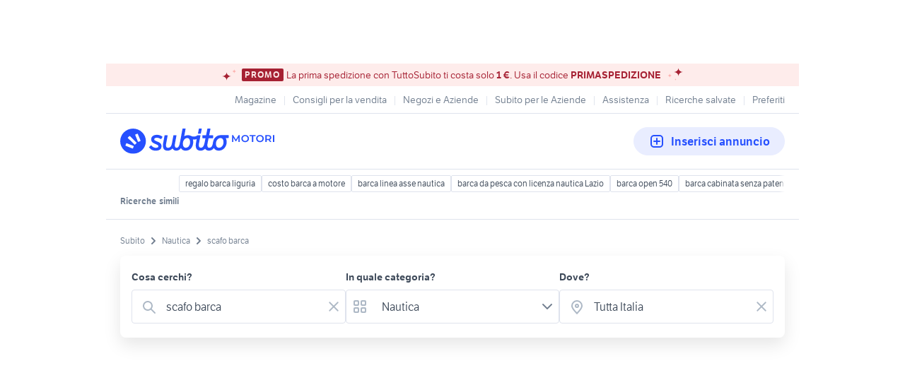

--- FILE ---
content_type: text/html; charset=utf-8
request_url: https://www.subito.it/annunci-italia/vendita/nautica/?q=scafo+barca
body_size: 48621
content:
<!DOCTYPE html><html lang="it"><head><meta charSet="utf-8" data-next-head=""/><meta name="viewport" content="width=device-width, initial-scale=1" data-next-head=""/><script src="https://sdk.privacy-center.org/bd1597a9-9e29-4189-bc67-064d912dff5d/loader.js?target=www.subito.it" fetchPriority="high" async="" data-next-head=""></script><meta name="google-adsense-account" content="sites-6949535538200610" data-next-head=""/><title data-next-head="">Scafo barca- Nautica e barche usate Subito.it</title><meta name="description" content="Scafo barca: scopri subito migliaia di annunci di nautica, barche e accessori su Subito.it" data-next-head=""/><meta name="robots" content="index,follow" data-next-head=""/><link rel="canonical" href="https://www.subito.it/annunci-italia/vendita/nautica/?q=scafo+barca" data-next-head=""/><meta property="og:title" content="Subito.it" data-next-head=""/><meta property="og:description" content="Scafo barca: scopri subito migliaia di annunci di nautica, barche e accessori su Subito.it" data-next-head=""/><meta property="og:type" content="website" data-next-head=""/><meta property="og:image" content="" data-next-head=""/><meta property="og:url" content="https://www.subito.it" data-next-head=""/><meta property="og:site_name" content="Subito" data-next-head=""/><meta property="og:locale" content="it_IT" data-next-head=""/><meta name="twitter:card" content="summary_large_image" data-next-head=""/><meta name="twitter:site" content="@Subitoit" data-next-head=""/><link type="application/opensearchdescription+xml" rel="search" href="/static/metadata/osdd.xml"/><link href="/static/img/favicon-32.png" rel="icon" sizes="32x32"/><link href="/static/img/favicon-57.png" rel="icon" sizes="57x57"/><link href="/static/img/favicon-76.png" rel="icon" sizes="76x76"/><link href="/static/img/favicon-128.png" rel="icon" sizes="128x128"/><link href="/static/img/favicon-192.png" rel="icon" sizes="192x192"/><link href="/static/img/favicon-228.png" rel="icon" sizes="228x228"/><link href="/static/img/favicon-196.png" rel="shortcut icon" sizes="196x196"/><link href="/static/img/app-icon-192.png" rel="apple-touch-icon" sizes="192x192"/><meta name="theme-color" content="#ffffff"/><meta name="format-detection" content="telephone=no, address=no, email=no"/><link href="/static/manifest.json" rel="manifest"/><link href="https://assets.subito.it/static/fonts/LFTEtica-Book.woff2" rel="preload" as="font" crossorigin="anonymous" type="font/woff2"/><link href="https://assets.subito.it/static/fonts/LFTEtica-Semibold.woff2" rel="preload" as="font" crossorigin="anonymous" type="font/woff2"/><link href="https://images.sbito.it" rel="preconnect"/><link href="https://assets.subito.it/static/js/data-layer.js" rel="preload" as="script" crossorigin="anonymous"/><link href="https://cis.mpianalytics.com" rel="dns-prefetch"/><link rel="preload" href="/_next/static/chunks/c8fccbd06851f3f1.css" as="style"/><link rel="preload" href="/_next/static/chunks/3bb56b2d4ae75198.css" as="style"/><link rel="preload" href="/_next/static/chunks/ccfc453f3a2098ac.css" as="style"/><link rel="preload" href="/_next/static/chunks/d497da7e09003c96.css" as="style"/><link rel="preload" href="/_next/static/chunks/0a0fa6f79fa0f39e.css" as="style"/><link rel="preload" href="/_next/static/chunks/c275ce211ed2c19f.css" as="style"/><link rel="preload" href="/_next/static/chunks/0dfae09382167ab8.css" as="style"/><link rel="preload" href="/_next/static/chunks/4dee547503452630.css" as="style"/><link rel="preload" href="/_next/static/chunks/2d4164ed04dbe654.css" as="style"/><link rel="preload" href="/_next/static/chunks/b86c71a13a0cce04.css" as="style"/><link rel="preload" href="/_next/static/chunks/b10f9db0edff0f89.css" as="style"/><link rel="preload" href="/_next/static/chunks/8aef6ab92c0aaf9d.css" as="style"/><script data-next-head="">window.gdprAppliesGlobally=true;</script><script id="listing-schema" type="application/ld+json" data-next-head="">{"@context":"https://schema.org","@type":"Product","name":"scafo barca","image":["https://images.sbito.it/api/v1/sbt-ads-images-pro/images/be/be1d91e0-e254-4953-8d25-1e256f1fa568?rule=gallery-desktop-2x-auto","https://images.sbito.it/api/v1/sbt-ads-images-pro/images/bd/bd2e640c-ee58-4adb-90d6-fc6715772679?rule=gallery-desktop-2x-auto","https://images.sbito.it/api/v1/sbt-ads-images-pro/images/f3/f3b166a9-ba25-4b7e-a2ef-2e7975c55174?rule=gallery-desktop-2x-auto"],"description":"Scafo barca: scopri subito migliaia di annunci di nautica, barche e accessori su Subito.it","offers":{"@type":"AggregateOffer","lowPrice":1900,"highPrice":173000,"priceCurrency":"EUR","offerCount":2750}}</script><script type="application/ld+json">{"@context":"https://schema.org","@graph":[{"@type":"ImageObject","contentUrl":"https://images.sbito.it/api/v1/sbt-ads-images-pro/images/be/be1d91e0-e254-4953-8d25-1e256f1fa568?rule=gallery-desktop-2x-auto","name":"Comet 41s, Comar","caption":"Comet 41s, Comar","description":"Comet 41s 2007\nComar yachts, designer: Studio Vallicelli\nScafo grigio, \nVersione 3 cabine e 2 bagni\nDinette trasformabile\nInterni in teak ciliegio con smalto bianco\nLunghezza 12,74m, larghezza 3,94m, pescaggio 2,45m\ns-drive, elica abbattibile 2 pale\nserbatoio acqua 400 l, serbatoio gasolio 150l\nMotore revisionato 2021(Lombardini LDW 1404 M, 40cv, 1500 ore motore), sostituzione scambiatore di calore 2021, \nsostituzione prese a mare 2021, sostituzione cuffia saildrive 2021\nSartiame 2021(spiroidale)\nAlbero alluminio Sparecraft, rollafiocco Bamar\nTangone in carbonio\nRotaia full batten harken\nattrezzatura spin\nPaterazzo idraulico\nTeak pozzetto 2023-2025\nGelcoat camminamenti 2023\n4 Batterie 2024(3 servizi 1 motore)\nElettronica 2020 B&amp;G Vulcan7 + 4 jumbo, Gps interno ed esterno \nAutopilota 2025\nStazione vento 2025\nVHF 2020\nImpianto stereo Fusion con altoparlanti interni-esterni 2021\nLazybag, lazyjack, Sprayhood 2020\ntendalino boma 2023\nCuscineria interna ed esterna\nPasserella e tavolo da pozzetto in carbonio\nCopertura timone 2025\nCopertura consolle 2023\nPanchette specchio di poppa 2021\nWebasto 2022\nBoiler 2022\nAutoclave salata\nImpianto acque nere\nVele (fiocco e randa in dacron bank sails 2014), Gennaker con calza 2016, Spinnaker 2012\nScotte e drizze in dynema 2020\nAncora delta 16kg 50mt catena+ 30mt cima, musone smontabile\nScadenza Certificato Rina 2029\nZattera 2024\nRevisione timone 2025\nCarena 2025\n\nBarca pronta per navigare, in ottime condizioni\nNo commissioni agenzia \nScheda e foto in privato\nBarca attualmente nel nord Sardegna","creditText":"Subito","encodingFormat":"image/jpeg","datePublished":"2026-01-18T16:00:26","representativeOfPage":false},{"@type":"ImageObject","contentUrl":"https://images.sbito.it/api/v1/sbt-ads-images-pro/images/07/07cf2a2e-15e6-4084-9ae8-48feb2912bf8?rule=gallery-desktop-2x-auto","name":"Barca in vetroresina 4.60 m con motore Mercury 9.9","caption":"Barca in vetroresina 4.60 m con motore Mercury 9.9","description":"Vendo barca in vetroresina in buone condizioni, ideale per gite, pesca o uscite in mare in totale tranquillità.\n\n? Dimensioni \n- Lunghezza: 460 cm (520 cm con motore) \n- Larghezza: 170 cm\n\n? Dotazioni \n- Motore Mercury FourStroke 9.9 HP \n- Ecoscandaglio Garmin Striker Vivid 5CV con sensore installato sotto lo scafo \n- 3 pannelli di copertura interna \n- Tendalino blu \n- 2 remi in legno \n- Giubbotti di salvataggio \n- Salvagente, scaletta, parabordi\n\n? Località: Avegno (GE) \n? Foto reali presenti nell&apos;annuncio\n\nBarca stabile, maneggevole e pronta all&apos;uso. Visionabile su appuntamento.\n\nContattami per maggiori informazioni o per fissare una visita.","creditText":"Subito","encodingFormat":"image/jpeg","datePublished":"2026-01-18T15:54:27","representativeOfPage":false},{"@type":"ImageObject","contentUrl":"https://images.sbito.it/api/v1/sbt-ads-images-pro/images/d6/d65a68d7-db7d-4f21-8333-be0a5abb6d71?rule=gallery-desktop-2x-auto","name":"Barca Capelli onix 24 cabinato","caption":"Barca Capelli onix 24 cabinato","description":"Per passaggio a categoria superiore vendo cabinato Capelli Onix 24 &apos;97 motorizzato con 2 mercruiser 3.0 benzina 140cv cad, con consumi 20 L/h circa per motore !\nMoltissimi lavori effettuati sia migliorativi che di refitting e tenuta in maniera maniacale ! Da vedere ! Ideale anche per famiglia grazie ai suoi spazi ! .. boiler acqua calda , bagno separato con wc elettrico e doccia, 4 posti letto (2 in camera 2 in dinette trasformabile), luci interne a led, luci di via a led, cucina con lavandino e 2 fuochi a gas , frigo , radio usb con casse nuove da 200W , luci di passo nel pozzetto, serbatoio acqua 100 L , salpancora, ecoscandaglio garmin nuovo, manette teleflex , prendisole di poppa e di prua con cuscini maggiorati nuovi ! Telo camper , telo copri pozzetto. Telo chiusura totale nuovo giugno 2025 , batterie servizi giugno 2025 , tagliandi completi 2025 , antivegetativa 2024, sostituzione cavo timoneria novembre 2025 !\nTenuta davvero bene !\nNessun lavoro da fare !\nRimessata e coperta per 7 mesi l&apos;anno e lucidatura scafo eseguita ogni anno !\nVisibile sul lago Maggiore\nVendo ? 29.000 \nOppure scambio con Bayliner , four winns , Chaparral , Saver o Maxum \nDaniele 3292216538","creditText":"Subito","encodingFormat":"image/jpeg","datePublished":"2026-01-18T15:45:04","representativeOfPage":false},{"@type":"ImageObject","contentUrl":"https://images.sbito.it/api/v1/sbt-ads-images-pro/images/5d/5df69ed8-6024-49c8-a350-4ec0aa93a1b4?rule=gallery-desktop-2x-auto","name":"Portofino 750 spider","caption":"Portofino 750 spider","description":"Privato vende Portofino 750 Spider, full optional.\nScafo del 1999, marcatura CE classeA, natante\nLunghezza scafo 7.48mt; larghezza 2.94mt\nMotorizzazione: 2 x 182 cavalli (134 KW) Yanmar 4LH-DTE, circa 2000 ore; trasmissione in linea d&apos;asse\n2 serbatoi x 250 litri gasolio: sbarcati e puliti nel 2025\n1 serbatoio (120 litri) acqua\nCabina, 2 posti letto con diversi gavoni, armadietto e 3 oblò. Interni in ottime condizioni.\nBagno separato con lavello, oblò, wc marino elettrico.\nPlancia di comando completa di strumentazione motori, bussola con tabella di deviazione, GPS Geonav Sunshine, autopilota, comandi flaps e comandi verricello, VHF. Dotazioni di sicurezza entro 12 miglia (giubbotti, razzi e zattera per 6 persone). \nLe dotazioni di bordo comprendono presa 220V da banchina, caricabatterie, inverter e boiler. È presente un verricello elettrico con ancora (comandi in plancia ed a prua) e 4 portacanne. Trasduttore passante in bronzo da 1KW.\nLa barca e motori sono stati manutenuti con regolarità, con ultimo tagliando ad aprile 2025 e trattamento della carena a maggio 2025. \nDietro la plancia di comando è presente un mobile cucina con frigorifero, fornello a gas con 2 fuochi e lavandino.\nAutoclave con doccia nel pozzetto.\n3 batterie, caricabatterie, prese per mulinelli elettrici, pompa di sentina automatica, presa banchina 200V, t-top, tromba, luci fonda e posizione, luci led nel pozzetto ed in cabina/bagno, faro.\nA poppa doppi comandi, tuna-door, piattaforma con scaletta bagno.\nCuscineria completa ed in ottime condizioni, teli chiusura.\nSu richiesta ed a parte, è disponibile un pacchetto elettronico opzionale comprensivo di sistema HDS 10, Minnkota con batteria dedicata e salpa-palamito professionale.\nNo intermediari. Altre foto disponibili su richiesta. Barca in acqua pronta per qualsiasi prova.\nPrezzo interessante.","creditText":"Subito","encodingFormat":"image/jpeg","datePublished":"2026-01-18T15:45:03","representativeOfPage":false},{"@type":"ImageObject","contentUrl":"https://images.sbito.it/api/v1/sbt-ads-images-pro/images/28/2808b9f0-8bca-4102-80dd-8bc8f488d345?rule=gallery-desktop-2x-auto","name":"Open 6 MT con motore","caption":"Open 6 MT con motore","description":"Bellissima barca open 6 MT dei cantieri Vittoria.\nModello matu 18.\nScafo super largo e robusto con murate alte.\nTarghetta CEE.\nAccessoriata con radio VHF, radio blutooth, ecoscandaglio a colori, tappezzeria completa, tavolino di prua dove si mangia comodi in 4, doccia, pompa a mare, vasca del vivo, doppia batteria, divanetto di poppa, Idro guida, luci di cortesia ecc...\nLa barca è allestita ed accessoriata con tutti componenti di qualità!!!\nIl motore da 100 CV Honda è stato comprato nuovo nel luglio 2025 pertanto ha circa 10 ore di lavoro ed è in garanzia ufficiale per 5 anni.\nScafo e motore in queste condizioni sono introvabili.\nVendo al prezzo affare di 18500 euro con manutenzione annuale, lavaggio lucidatura e messa in acqua a mie spese. \nVisibile a Pescara. 3205725099 Roberto","creditText":"Subito","encodingFormat":"image/jpeg","datePublished":"2026-01-18T15:42:00","representativeOfPage":false},{"@type":"ImageObject","contentUrl":"https://images.sbito.it/api/v1/sbt-ads-images-pro/images/99/99ffeea6-7f66-43a4-be09-aea3599d356e?rule=gallery-desktop-2x-auto","name":"Princess 366 riviera","caption":"Princess 366 riviera","description":"Descrizione Interni\nQuattro posti letto in due cabine, piu dinette trasformabile per altre due posti letto.\n\nCabina armatore a prua, cabina ospiti con due letti singoli a centro barca. Cucina a sinistra con dinette a C lato apposto.\n\nScafo vtr \nEsterni con plancetta bagno , dinette a C, mobile bar, sedile co-pilota a sinistra, con timoneria a destra.\n\nDescrizione Armamenti\nFrigo in pozetto, frigo/freezer in cucina, forno in cucina, cucina a tre fuoci (gas), pompa sentina automatica, pompa di sentina elettrica\nSerbatoi Acqua\n1 x 265 litri Autoclave ,Boiler.\n\nMotori\nVolvo Kad42B 2 x 230hp\nOre di moto ND\nTrasmissione\nEntro fuori bordo Piede dp-290\nCapacità Serbatoi\n668 litri\nTipo Carburante\nDiesel\nTipo Elica\nduo prop in aluminio\n\nDOTAZIONE ELETTRICA\nConnesione cavo 220v, carica batterie\nN° Batterie 2\n\nDOTAZIONE COPERTA\nPassarella , plancetta bagno , ancora con 50 metri catena, salpa-ancora elettrico, \n\nDescrizione Strumentazione\nStrumentazione motori e di navigazione completa, GPS Plotter ST5000, VHF ,flap idraulici\n\nCantiere/Modello\nPrincess 366 Riviera\n\n*Lunghezza scafo\n10,80 metri (max: 11,00 metri)\n*Larghezza\n3,50 metri\n*Anno di Immatricolazione\n1990\nAnno di Costruzione\n1990\nVelocità Massima\n27 nodi\nVelocità di Crociera\n22 nodi\nDislocamento\n6900 Kg\nPescaggio\n0,86 metri\nBandiera Polacca","creditText":"Subito","encodingFormat":"image/jpeg","datePublished":"2026-01-18T15:33:18","representativeOfPage":false},{"@type":"ImageObject","contentUrl":"https://images.sbito.it/api/v1/sbt-ads-images-pro/images/14/14ce10c1-3f0d-4df2-83af-6748ba7f4f17?rule=gallery-desktop-2x-auto","name":"Dc10s fly Della Pasqua","caption":"Dc10s fly Della Pasqua","description":"Barca a motore Dc10s Fly immatricolata (Rodalu)\n1984 Della P &amp; C Dc 10\n\nMotori 2 Caterpillar B3116 350CV \n\nLa barca è visibile in provincia di Siracusa.\n\nPronta alla navigazione, omologata x 11 persone.\n\nLunghezza fuori tutto mt 10,86\n\nINTERNI:\nPosti letto 4\nBagni 2 con doccia\nCabina di prua matrimoniale con bagno privato.\nCabina ospiti con due letti.\nDivano letto zona giorno.\n\nLa zona giorno, luminosa e accogliente, ospita un divano con cuscineria e cucina completa (sia con il fornello a gas che una piastra ad induzione), dispone di 2 frigorifieri.\n\nTutti gli ambienti raggiungono i 2 mt di altezza e sono dotati di illuminazione LED e prese USB.\n\nImpianto stereo.\n\nSICUREZZA:\nDotazioni di sicurezza entro le 12 miglia,\nEstintore, giubbotti di salvataggio x 11 e zattera.\n\nSTRUMENTAZIONE:\nEcoscandaglio Garmin acquistato nel 2025 e VHF\n\nDATI TECNICI E MANUTENZIONE\nElica di prua gestibile da entrambe le postazioni.\nrina e certificato di sicurezza scadenza Marzo 2030.\nScafo senza segni di osmosi.\nTenuta a terra nei mesi invernali.\nCoperture Fly Bridge nuove. Copertura pozzetto in buone condizioni.\nTagliando completo motori eseguito ad aprile 2025\nAnti vegetativo e zinchi nuovi su assi, carena, timoni e motore\nTagliando motori e antivegetativa effettuato prima di ogni alaggio.\n\nCONTATTI\nCortesemente contatti solo via app Subito.it o whatsapp o mail, grazie.","creditText":"Subito","encodingFormat":"image/jpeg","datePublished":"2026-01-18T15:30:41","representativeOfPage":false},{"@type":"ImageObject","contentUrl":"https://images.sbito.it/api/v1/sbt-ads-images-pro/images/5c/5c805dc7-43bb-4e0f-8dfe-fb756369c5ee?rule=gallery-desktop-2x-auto","name":"Quicksilver 270 Alu-Rib + Motore Mercury F6 MH","caption":"Quicksilver 270 Alu-Rib + Motore Mercury F6 MH","description":"Un tender spazioso e raffinato per la tua barca!\nPVC bianco da 0,9 mm e scafo da 2,5 mm o\nPVC grigio scuro da 0,9 mm e scafo da 2,5 mm\nParabordo grande nero o blu scuro con banda bianca\nSedile regolabile\nPagliolo a V\nPagliolo con cuscinetti antiscivolo\nProtezione chiglia\nTientibene esterno\nAnelli a D per traino, rinforzati\nManiglie di trasporto multiple\nPompa a mano doppia azione\nKit di riparazione (senza colla)\nRemi in alluminio\n\nIN PACKAGE CON MOTORE MERCURY F6MH\n\nProduttore \nQuicksilver\n\nGamma \nAlu-Rib\n\nPagliolo \nCon cuscinetti anti scivolo\n\nLunghezza \n2.70 mt\n\nPeso \n38 kg\n\nPortata persone \n3\n\nPotenza max installabile (HP) \n10\n\nPREZZO DI LISTINO IVA 22% COMPRESA ? 4.104,00\nPREZZO OFFERTA IVA 22% COMPRESA ? 3.690,00\n\nValutiamo eventuale rientro di marinello brube laguna seca marine site bellingardo eolo allegra idea marine quicksilver sessa ranieri soverato honda voyager 19 open cabin mercury selva honda suzuki salento trimarchi orizzonti as marine joker salpa open cabin salmeri elite open manara aquabat bluline aquamar next jeanneau beneteau marvel satellite invictus","creditText":"Subito","encodingFormat":"image/jpeg","datePublished":"2026-01-18T15:27:40","representativeOfPage":false},{"@type":"ImageObject","contentUrl":"https://images.sbito.it/api/v1/sbt-ads-images-pro/images/78/78292888-1261-421e-818b-6c72f31f0727?rule=gallery-desktop-2x-auto","name":"Cabinato","caption":"Cabinato","description":"Descrizione\nYACHT BROKER PROPONE: FINANZIABILE\nL&apos;imbarcazione nonostante dell&apos;anno 1997 si presenta in buone condizioni e con tutto funzionante, nel 2022 è stato installato un motore entrobordo nuovo.\nQuesta barca si presta alla pesca sportiva o alle crociere costiere brevi, a completare la dotazione tecnica, troviamo un ecoscandaglio di alto livello del 2022\nVISITA DREAMYACHT . IT\nDATI TECNICI\nLunghezza scafo 7,90 metri (max: 8,20 metri)\nLarghezza 2,60 metri\nAnno di Costruzione 1997\nVelocità Massima 23 nodi\nVelocità di Crociera 20 nodi\nDislocamento 3000 Kg\nPescaggio 0,65 metri\n\nCOMBUSTIBILI E MOTORI\nN° 1 Serbatoi 1 polietilene Capacità Serbatoi 70 litri Diesel\nTipo Elica 4 PALE BRONZO\nMotori 1 x LVM (lorenzoni) LVM 226 1- 226HP\nOre di moto 240\nTrasmissione Linea d&apos;asse\n\nMATERIALE COSTRUZIONE\nscafo vetroresina\ntuga vetroresina\ncoperta vetroresina\n\nIDRAULICI\nSerbatoi Acqua 1 x 80 litri inox\nAutoclave\n\nELETTRICI\nTensione 12V\nN° Batteri 3 Capacità Batterie 255\n\nDESCRIZIONE INTERNI\nCabina di prua con letto matrimoniale V\nAmpio stivaggio\nCuscineria esterna e interna 2022\nLocale WC\nConsolle di guida su lato sinistro\nOblo apribili\nVani portaoggetti\nAngolo cottura con 2 fuochi e lavello\n\nDESCRIZIONE ARMAMENTI\nvasca vivo con ricircolo\nN 4 Porta Canne Riposo\nN 2 Porta Canne Pesca\nAncora Inox 70mt Cima\nAncora Per Sabbia 24m Catena Inox\nN 2 Pompe Sentina\nAncora Paracadute\nDoccetta\nPompa Lavaggio\n\nDESCRIZIONE STRUMENTAZIONE\nEcoscandaglio 2022\nLuci Navigazione\nGps/ Eco Lowrance Hds 12\nVerricello Elettrico\nFlap Elettrici\n\nNOTE AGGIUNTIVE\nIncluso nel prezzo motore Yamaha 15CV fuoribordo a benzina 4 tempi.\nChiedere di Angelo 3337862216 Trattabile","creditText":"Subito","encodingFormat":"image/jpeg","datePublished":"2026-01-18T15:27:39","representativeOfPage":false},{"@type":"ImageObject","contentUrl":"https://images.sbito.it/api/v1/sbt-ads-images-pro/images/f8/f862fe25-d0fe-4202-b0c9-6ff138d8e450?rule=gallery-desktop-2x-auto","name":"Cranchi zaffiro 32","caption":"Cranchi zaffiro 32","description":"Vendo magnifica barca open Cranchi Zaffiro 32 in eccellenti condizioni \nAnno 2008\n2 motore volvo D4 da 225 cv duoprop DPH diesel \n530 ore \nRoll bar in vetroresina \nL ft 10.41\nL scafo 9.21 (natante)\nLarg scafo 3.56\nLarg max 3,64\nPescaggio alle eliche 0.87\nPortata 10 persone\nCategoria B\nSerbatoio carburante 530 l\nSerbatoio acqua 165 l\nAncora Bruce 10kg, catena 50mt 8 mm\nVerricello elettrico con comandi al timone\n4 portaparabordi a prua, 2 nel pozzetto \n6 parabordi con copertura in tessuto \n2 parabordi a palla con copertura in tessuto\nPresa di corrente banchina da 32A con cavo di collegamento \nPresa acqua da banchina con riduttore di pressione e tubazione avvolgibile \nTimoneria idraulica e comandi motori elettronici \nFlap idraulici \n2 pompe di sentina automatiche elettriche \n2 pompe di sentina manuali \nAllarme acustico luminoso per acqua in sentina\nGeneratore \nImpianto TV con Smart Tv da 32&quot;\nRadio CD in cabina con comandi al timone (altoparlanti in pozzetto e dinette)\nBussola\nVHF \nGPS cartografico RAYMARINE E80\nPozzetto(plancia) in teak\nPlancetta di poppa in teak(2024)\nBoiler elettrico 25l\nWEBASTO automatico canalizzato \nPavimento cabina in mogano rigato acero e gradini accesso cabina in legno di teak\n2 oblò a prua con zanzariere ( tot.3 per murata)\n2 tavolo in teak nel pozzetto esterno di cui uno con cuscino per conversione in prendisole \nMobile nel pozzetto con lavello e frigorifero \nElica di prua\nCaricabatterie \nIndicatore angolo timone\nCucina a gas, lavello, frigorifero e microonde in cabina \nMacchina caffè Nespresso\nPasserella elettrica in teak\n2 cabine (4 posti letto)\n1 bagno separato con doppio accesso, wc marino elettrico, doccia \nDoccia esterna (calda e fredda)\nCuscineria di prua(2024)\nTelo copri pozzetto intero basso da trasporto\nTelo copri consolle,copri tavoli nel pozzetto,copri passerella \nTendalino camper completo beige SUNBRELLA \nTendalini bianchi microforati parasole (2023)\nWRAP marrone murate(2023)\nLuci subacquee led blu \nSesto Calende-Lago Maggiore","creditText":"Subito","encodingFormat":"image/jpeg","datePublished":"2026-01-18T14:45:04","representativeOfPage":false},{"@type":"ImageObject","contentUrl":"https://images.sbito.it/api/v1/sbt-ads-images-pro/images/80/80d9a28a-559d-4bb8-a3bd-e7f361ac34a0?rule=gallery-desktop-2x-auto","name":"Barca da pesca","caption":"Barca da pesca","description":"Scafo open lunghezza fuori tutto 5,70 e larghezza 2,20 motorizzato con Mercury 115 Cv , regolarmente tagliandato con poco più di 350 ore di utilizzo , catena rifatta completamente anno 2024 ( documentabile con foto di tutti i lavori ) cuscinetta in ottime condizioni , ottima per tempo libero e pesca , dotata di luci pozzetto 3 pompe di sentina automatico - manuale , ti top in acciaio , impianto elettrico revisionato 2024 , batterie nuove , vendo per passaggio a categoria superiore","creditText":"Subito","encodingFormat":"image/jpeg","datePublished":"2026-01-18T14:39:06","representativeOfPage":false},{"@type":"ImageObject","contentUrl":"https://images.sbito.it/api/v1/sbt-ads-images-pro/images/d4/d43f0685-5fe2-4445-be71-3023f7c2d96b?rule=gallery-desktop-2x-auto","name":"Barca a vela - Jeanneau One Design 24","caption":"Barca a vela - Jeanneau One Design 24","description":"Vendo splendido Jeanneau One Design 24 del 1994. \n\nLa barca è in ottime condizioni. Vendo per trasferimento all&apos;estero. \n\nLa barca è rimasta ferma per parecchi anni in secco fino all&apos;acquisto nel 2022. Da li, sono stati effettuati diversi lavori di manutenzione: \n- lucidatura scafo \n- riverniciatura interni ed alcuni ritocchini esterni\n- riverniciatura tuga, e trasto randa. \n- Sigillatura con Sicaflex totale della coperta. \n- Nel 2023 sostituzione boccole asse del timone. \n- Riparazione albero (rivetti) revisionata nel 2024. \n\nLa barca è in condizioni perfette, va fatta antivegetativa (non è stata effettuata quest&apos;anno per mancanza di tempo). \n\nDoti veliche eccelse, velocità massima raggiunta 12.5kn (Gennaio 2025)\nA motore viaggia tra i 5 ed i 6 nodi con carena pulita. \n\nIncredibile day-sailer, ottima per chi vuole divertirsi, imparare e passare una o due notti fuori. \n\nDeriva a baionetta, si alza tramite paranco per alaggio e varo.\n\nTrovi qualche video in azione sulla pagina Instagram e TikTok @yes_sailing\n\nPer foto, video aggiuntivi, o videochiamate, contattami.\n\nSubito non mi fa scrivere tutto inventario, contattami per avere la lista di cosa c&apos;è a bordo e quando è stato sostituito.\n\n----&gt; Motore\n\nYamaha 5cv del 2019, revisione e tagliando ogni anno, meno di 30h di moto, perfetto.","creditText":"Subito","encodingFormat":"image/jpeg","datePublished":"2026-01-18T14:24:22","representativeOfPage":false},{"@type":"ImageObject","contentUrl":"https://images.sbito.it/api/v1/sbt-ads-images-pro/images/d3/d31ae113-345b-4b74-adff-c718272cd73f?rule=gallery-desktop-2x-auto","name":"Monte carlo 32 hard top","caption":"Monte carlo 32 hard top","description":"MONTE CARLO 32 HARD TOP\nAnno: 2008\nLunghezza fuori tutto: 10,05 m / lunghezza scafo: 9,30 m\nLarghezza: 3,30 m\nMotorizzazione: 2 motori VOLVO D3 190 ED Diesel (UNO NUOVO 100 ore l&apos;altro 600 ore)\nTrasmissione: Z-Drive\nElica di prua\nPosti letto: 4 persone, di cui 1 cabina chiusa\n\nImbarcazione visibile a Hyeres in Costa Azzurra\n\nI PUNTI DI FORZA:\n o Pannello solare\n o Banco batterie: 450 ampere servizi / 2X190 ampere motore / 2 per elica di prua\n o Sedute del pozzetto rifatte nel 2024\n o Tendalini completi del 2021\n o Tendalino estivo microforato\n o Catena ancora da 10 mm - 40 metri\n o Scafo riverniciato in rosso\n o GPS e Radio VHF\n o Impianto stereo Alpine con telecomando e altoparlanti da ponte impermeabili\n o Materasso 160x200 cm (acquistato nel 2023)\n o Cucina con piano cottura a 2 fuochi con blocco pentole (a gas)\n o Forno a microonde\n o 2 frigoriferi (uno interno e uno esterno)\n o Televisore\n o 2 lavelli con acqua calda e fredda (uno in cucina e uno all&apos;esterno)\n o Scaldabagno da 25 litri\n o Dinette interna ed esterna trasformabile\n o Piattaforma bagno in teak con scaletta e doccia (acqua calda e fredda)\n\nSerbatoi:\n o Carburante: 400 litri\n o Acqua: 160 litri\n o Acque nere\n\nAllacciamenti:\n o Presa da banchina 220V e presa d&apos;acqua da banchina\n\nFatture di tutte le manutenzioni disponibili\n\nSimile a Prestige 34, Sessa C35, Sealine SC 35\n\nCHIAMARE\nRoberto Cardeo al n. +39 351 527 3835\n\nOffriamo servizi completi: trasporti marittimi, assicurazioni, perizie, finanziamenti e molto altro.\n\nHai trovato all&apos;estero una barca di tuo interesse? Affidati a noi per un acquisto senza rischi.\n\nSe sei un giovane broker certificato e vuoi collaborare con una realtà seria e consolidata chiamaci! Ti stiamo cercando.","creditText":"Subito","encodingFormat":"image/jpeg","datePublished":"2026-01-18T14:21:22","representativeOfPage":false},{"@type":"ImageObject","contentUrl":"https://images.sbito.it/api/v1/sbt-ads-images-pro/images/7d/7d580bde-2322-4bf5-bcee-3adca53245ee?rule=gallery-desktop-2x-auto","name":"Bayliner C 21i (2026)","caption":"Bayliner C 21i (2026)","description":"NOTE SUL PREZZO\nIVA Esclusa\n\nDATI PRINCIPALI\nCantiere: Bayliner\nModello: C 21i\nAnno Costruzione: 2026\nLunghezza: 6,39 m\nCondizione: nuovo\nTipologia: Cuddy\nCodice: 863859\n\nIl modello C21i con propulsione entrofuoribordo si distingue per la sua attenzione al comfort e alla funzionalità. Progettato con un approccio &quot;cuddy-first&quot;, combina perfettamente una spaziosa cuccetta con generose sedute, ampi spazi di stivaggio e un pratico spazio in coperta. La sua configurazione versatile supporta lunghe crociere e intrattenimento con l&apos;aggiunta di un prendisole di poppa eccezionalmente spazioso, perfetto per prendere il sole e rilassarsi.\n\n* Design raffinato: Scafo scolpito con linee pulite, eleganti e sportive, oltre a un elegante parabrezza avvolgente in vetro dal design molto equilibrato e moderno.\n* Layout spazioso: Ampio ingresso a poppa nel pozzetto e ampie plancette per un imbarco sicuro e facile, e per l&apos;accesso in acqua e in mare.\n* Versatilità: Area pozzetto multiuso adatta per la navigazione, il relax e la ristorazione.\n* Massimo stivaggio: Ampia e comoda capacità di stivaggio da prua a poppa, inclusi gavoni a pavimento/portascarpe, gavoni sotto i sedili e vano portaoggetti con serratura. * Design incentrato sulla tecnologia: tecnologia intuitiva a bordo, inclusi caricabatterie induttivi per telefoni, collegamento VesselView e schermo Simrad GO9.\n* Aumento della capacità del carburante, della lunghezza complessiva e della capacità massima rispetto alla versione fuoribordo C21.\n\n(Tradotto dal sito Bayliner con google translate)\n\nLe foto sono a titolo informativo, la barca visibile presso la nostra sede è come la foto d&apos;anteprima e con interni color sabbia e pavimento color teak.\n\nMOTORI\nPotenza: 1 x 250 Hp\nModello: Mercruiser 4.5 MPI\nTipologia: Entro Fuori Bordo Benzina\nTrasmissione: Entrofuoribordo\nAnno: 2025\n\nABITABILITÀ\nNumero cabine: 1\nNumero bagni: 1\nPosti letto cabina: 2\nPosti letto totali: 2\n\nDOTAZIONI DI SICUREZZA\nEstin","creditText":"Subito","encodingFormat":"image/jpeg","datePublished":"2026-01-18T14:15:36","representativeOfPage":false},{"@type":"ImageObject","contentUrl":"https://images.sbito.it/api/v1/sbt-ads-images-pro/images/0a/0a17e763-6a4a-4a11-a721-ccd09647b769?rule=gallery-desktop-2x-auto","name":"BARCA A VELA RONDO BIASI 12 m","caption":"BARCA A VELA RONDO BIASI 12 m","description":"Descrizione\nTipologia: Sail Cruiser\nArmo: Sloop\nModello di barca: Biasi Rondo 40\nProgettista: Sciomachen\nAnno di costruzione: 1992\nMateriale costruzione scafo: GRP\nMateriale costruzione sovrastrutture: GRP\nCabine / cuccette: 3\nBagni : 2\n\nDettagli tecnici\nLunghezza: 12 m\nLarghezza: 4 m\nPescaggio: 1,90/ 2,20 m\nMotore: Lombardini Marine/LDW2004ML entrobordo 60 cv depotenziato\nCarburante: diesel\nPropulsione: con asse\nSerbatoio d&apos;acqua dolce: 23x 300 ltri\nSerbatoio carburante lt 200\nSartie : anno 2012\nRolla fiocco: 2012\nStazione vento: 2024\nRanda steccata: 2024\nGenoa medio: 2024\nTormentina: 2024\nAncora e catena da 50mt: nuove\nElettronica: Display multifunzione Axiom 7 Raymarine 2024\nCartografia: Navionics Plus Mediterranee 2024\nStazione vento: I 60 Raymarine completo\nEcoscandaglio: Eco-Log I50 Tridata Raymarine 2024\nBimini di poppa con tendina parasole: 2024\nPlancetta di poppa: 2024\nTender da 4: nuovo. Motore Honda 2.3\nDotazioni di sicurezza aggiornate\nZattera Alimar da 8 nuova\nVari lavori di refitting: descrizione a richiesta\n\nPronta alla boa","creditText":"Subito","encodingFormat":"image/jpeg","datePublished":"2026-01-18T14:09:53","representativeOfPage":false},{"@type":"ImageObject","contentUrl":"https://images.sbito.it/api/v1/sbt-ads-images-pro/images/9c/9c4c2c8b-61eb-480b-80ba-30d21e073b80?rule=gallery-desktop-2x-auto","name":"Rubino Arte Nautica","caption":"Rubino Arte Nautica","description":"Presentiamo Rubino, un&apos;imbarcazione artigianale esclusiva firmata Arte Nautica, realizzata a mano a Venezia, la culla della tradizione nautica. Questo modello rappresenta l&apos;eleganza senza tempo, abbinata a prestazioni eccezionali, pensato per chi desidera vivere il mare con stile.\n\nCon una lunghezza di 6,10 metri e una larghezza di 2,05 metri, Rubino è progettata per garantire spazio e comfort in ogni avventura. Può accogliere fino a 6 persone in categoria D e 5 persone in categoria C, rendendola perfetta per crociere in famiglia o con amici.\nCostruita utilizzando solo i migliori materiali, Rubino non è solo una barca bella, ma anche sicura e robusta. Ogni dettaglio, dai rivestimenti alla struttura dello scafo, è stato attentamente selezionato per offrire stabilità e resistenza anche nelle condizioni più impegnative, assicurando una navigazione fluida e protetta. \nRubino può essere equipaggiata con un motore fino a 150 cavalli, offrendo prestazioni all&apos;altezza delle aspettative, insieme alla possibilità di installare un powerlift. Questo sistema permette di ottimizzare ulteriormente l&apos;efficienza del motore e migliorare la manovrabilità, garantendo una guida più fluida e una maggiore velocità, perfetta per affrontare ogni tipo di mare.\nChe tu voglia esplorare la laguna o spingerti verso nuove mete, Rubino ti accompagnerà in ogni avventura con stile e sicurezza. Scegli la qualità e l&apos;artigianalità veneziana con Rubino di Arte Nautica - un&apos;imbarcazione che rappresenta l&apos;equilibrio perfetto tra design classico e tecnologia moderna per un&apos;esperienza di navigazione senza pari.\n\nViene venduta compresa di impianto elettrico base con luci di via, luci interne, pompa sentina, pannello interruttori, bottazzo, bitte, tiemo, volante, tappezzeria, timoneria con monocavo.\nDati tecnici:\nLunghezza 6,10 mt\nLarghezza 2,05 mt\nPeso: 620 Kg\nOmologazione CE\nCategoria C e D\nPortata persone: 5 in cat C e 6 in cat D\nMotorizzazione: da 40 a 150 cv con Power lift\nPrezzo: 28.500,00€ + iva","creditText":"Subito","encodingFormat":"image/jpeg","datePublished":"2026-01-18T13:52:04","representativeOfPage":false},{"@type":"ImageObject","contentUrl":"https://images.sbito.it/api/v1/sbt-ads-images-pro/images/8a/8a345258-ad78-4486-a539-643c6a39537e?rule=gallery-desktop-2x-auto","name":"Motoscafo Glastron SSV 215","caption":"Motoscafo Glastron SSV 215","description":"Barca restaurata da cima a fondo personalmente in ogni dettaglio.\nInterni ed esterni in ottime condizioni;\nMotore fuoribordo regolarmente tagliandato;\nCarena appena rifatta con trattamento completo e antivegetativa;\nAmpia cabina accogliente con 2 posti letto;\nSpaziosissimo gavone a poppa;\nCompleta di tutte le dotazioni di sicurezza;\nCompleta di tutti i documenti di Barca e Motori;\nAttualmente ormeggiata nel Porto di Giulianova e pronta per qualsiasi prova solo per interessati.\n\nPrezzo Trattabile.\n\nDETTAGLI IMBARCAZIONE:\nScafo autosvuotante\nLunghezza: 6,82 m Larghezza: 2,4 m\nAltezza: 1,14 mt\nPontatura: Semicabinata\nMassa a vuoto: 800 kg\nN. massimo persone: 6\n\nMotore: Mercury F200XL VERADO 4 Tempi del 2010;\nManetta elettronica e strumenti SmartCraft;\nSecondo motore di emergenza: Mercury F8ML;\n\nDOTAZIONI DI BORDO:\nTimoneria Idraulica SeaStar HK6400A-3;\nEcoscandaglio Garmin STRIKER VIVID 7SV acquistato nel 2025;\nSistema automatico di regolazione dell&apos;assetto Mente Marine;\nKit flap elettrici Lenco Marine;\nBracket supporto motore realizzati su misura in acciaio inox;\nDoppia Batteria di avviamento e servizi BAREN G28100 con Selettore;\nDoppia pompa di sentina con allarme;\nVHF fisso ICOM M401;\nRadio AM/FM con casse interne ed esterne;\nTendalino parasole in alluminio;\nTelo copriconsolle realizzato su misura;\nTelo copri barca realizzato su misura nuovissimo;\nBussola;\nLuci di navigazione e di servizio;\nAncora modello Bruce in Acciaio Inox;\nSerbatoio carburante da 200 lt in alluminio;\nCuscineria interna ed esterna rimessa a nuovo;\nScaletta di risalita;\n2 scatole fusibili;\nCabina con porta e passo d&apos;uomo;\nDoccia con e serbatoio 50 litri;\nVoltometro;\n4 prese 12V;\nLog con bussola e totalizzatore GPS;\n6 Giubbotti di salvataggio;\nKit razzi di soccorso entro 12 miglia;\nZattera Eurovinil Compact-Dry 8 persone entro 12 miglia (da revisionare);\nSalvagente anulare con Boetta luminosa;","creditText":"Subito","encodingFormat":"image/jpeg","datePublished":"2026-01-18T13:27:20","representativeOfPage":false},{"@type":"ImageObject","contentUrl":"https://images.sbito.it/api/v1/sbt-ads-images-pro/images/b0/b00c00ba-ddb2-4539-bf5b-ba44e9801d9e?rule=gallery-desktop-2x-auto","name":"Ayros Xc 22","caption":"Ayros Xc 22","description":"Ayros XC22 Open 2025\nPrezzo Iva esc.\n\nMaggiori informazioni;\n\nMotorizzata Max 200cv\nMotorizzata Min 100cv\nMotorizzata consigliata 150cv\n\nPossibilità di aggiunta:\n\n- Scafo colorato\n- Black edition\n- Telo copri consolle\n- Telo copri barca \n- Salpancora elettrico\n- Timoneria idraulica\n- Cuscineria Luxury\n- Tendalino Inox\n- Chiusura totale\n- Tavolo\n- Frigo\n- Wc elettrico\n- Lavello\n- Impianto doccia\n- Impianto 220V\n- Luci di cortesia pozzetto\n- Luci subacquee\n- Plancette di poppa\n- Impianto stereo Hertz\n- Bussola\n- Rollbar con tendalino\n- Colore totale e Flexiteek\n- Fornello\n- Copri oblò in plexiglass\n\nCi troviamo in Via Mortelleto 4, Torre Annunziata (NA), 80058\nTelefono: 3393795043 Francesco \n\nPossibilità di motorizzare e finanziamento in sede","creditText":"Subito","encodingFormat":"image/jpeg","datePublished":"2026-01-18T13:27:20","representativeOfPage":false},{"@type":"ImageObject","contentUrl":"https://images.sbito.it/api/v1/sbt-ads-images-pro/images/f8/f8f9c692-a1d4-45f7-a9e3-c0375cba91f7?rule=gallery-desktop-2x-auto","name":"Italmar Open 20","caption":"Italmar Open 20","description":"FC Boats - Concessionario Ufficiale ITALMAR per la Sicilia\n\nLe imbarcazioni ITALMAR sono prodotte in Sicilia a Lentini (SR) e distribuite in tutta Italia.\nOgni barca è completamente personalizzabile, sia nello scafo che nella tappezzeria.\n\nItalmar Open 20 - Equilibrata, affidabile e ideale per ogni avventura\nL&apos;Open 20 è un modello che unisce maneggevolezza, stabilità e versatilità. Offre ampi spazi per la sua categoria ed è perfetta per uscite giornaliere, pesca e momenti di relax. Una barca equilibrata, comoda e adatta a tutti.\n\nDati tecnici principali:\nLunghezza: 5,99 m\nLarghezza: 2,40 m\nPeso senza motore: 700 kg\nMateriale scafo: VTR\nMotore: fuoribordo (max 150 CV - consigliato 90 CV)\nPortata: 8 persone\nCategoria di navigazione: C - Certificazione CE\n\nDotazioni standard\nTimoneria monocavo, pulpito in acciaio, prendisole a prua, sedute ampie, scaletta di risalita reclinabile in acciaio inox, grande gavone stagno anteriore.\n\nOptional \nTendalino parasole inox, teli copribarca e copriconsolle, serbatoi carburante (inox o plastica), bussola, musone di prua inox, tromba marina, doccia con autoclave, flexyteek, colori speciali scafo e coperta, supporto motore ausiliario.\n\nattenzione nel prezzo indicato va aggiunta l&apos;iva.\n? Per info e personalizzazioni\n: Francesco 392 899 9374","creditText":"Subito","encodingFormat":"image/jpeg","datePublished":"2026-01-18T13:21:05","representativeOfPage":false},{"@type":"ImageObject","contentUrl":"https://images.sbito.it/api/v1/sbt-ads-images-pro/images/cd/cdc4698e-6ce6-471c-8c12-77cb1e8322a0?rule=gallery-desktop-2x-auto","name":"Ranieri Voyager 19 +Suzuki ARI 40/70 + Carrello","caption":"Ranieri Voyager 19 +Suzuki ARI 40/70 + Carrello","description":"Splendida Ranieri Voyager 19 (5,50 mt), un open intramontabile per qualità costruttiva e doti marine. La barca è in condizioni eccellenti, essendo stata sempre rimessata al coperto in capannone.\n\nCaratteristiche Principali:\n\nScafo: Anno 2011, ma con pochissime ore di moto. Prima antivegetativa applicata solo nel 2022 (precedentemente conservata presso cantiere Ranieri). Dal 2021 ad oggi è stata in acqua solo 2 mesi a stagione.\n\nMotore: Suzuki ARI 40/70 cv (versione High Torque) installato nel 2022. Garanzia residua, prestazioni eccellenti e consumi ridottissimi. Si guida senza patente.\n\nCarrello: Incluso nel prezzo carrello stradale omologato del 2022.\n\nAccessori e Dotazioni:\n\nSerbatoio benzina 70 lt.\n\nImpianto audio: Radio Bluetooth con casse marine.\n\nDotazioni di sicurezza complete per la navigazione.\n\nCuscineria completa in discreto stato.\n\nLa barca è &quot;chiavi in mano&quot;, pronta a navigare senza alcun lavoro da fare. Visibilità: Attualmente rimessata al coperto presso l&apos;area industriale di Lamezia Terme (CZ).\nPrezzo Trattabile, valutabile il trasporto in tutt&apos;Italia.","creditText":"Subito","encodingFormat":"image/jpeg","datePublished":"2026-01-18T13:02:20","representativeOfPage":false},{"@type":"ImageObject","contentUrl":"https://images.sbito.it/api/v1/sbt-ads-images-pro/images/f9/f9f4d0dd-85b5-46c0-afb9-55f564ee16c7?rule=gallery-desktop-2x-auto","name":"Comet 910","caption":"Comet 910","description":"Vendesi Splendido Comet 910 refitting 2025 sia esterno che interno. \nMOTORE :Yanmar 3GM30 sbarcato e revisionato totalmente, scambiatore, bulbi,pompa acqua mare, alternatore 60A, monoleva ultraflex nuovi, serbatoio gasolio in pvc nuovo 30 lt, doppie batterie servizi e motori. \nESTERNI: Salpancore Orvea revisionato con catena da 8mm 30mt nuova, ancora CQR originale. \nScafo verniciatura Maggio 2025. \nOpera viva trattamento con Epoxy Plus Stoppani 3 mani, osmosi assente, tutto documentabile \nAvvolgifiocco e stralo di prua nuovi Giugno 2025\nPlancetta scala bagno nuova.\nTendalino di poppa e cagnaro nuovi. \nDoccetta di poppa nuova, verricelli genoa originali ricromati, finestrature e passi duomo nuovi. \nINTERNI: Verniciatura completa 2025, due autoclavi nuove 12 Volt, numero 2 serbatoi da 70 litri per acqua dolce in PVC nuovi. Cuscineria nuova completa, cucina due fuochi a gas Maggio 2025, Wc elettrico, rubinetteria e luci interne nuove, caricabatterie Giugno 2025.\nSTRUMENTAZIONE: Ecoscandaglio Garmin S4 plus con GPS integrato settembre 2025. \nPilota automatico Autoelm ST 1000 .\n\nLa barca è perfettamente funzionante e pronta per qualsiasi prova e/o verifica di funzionamento.","creditText":"Subito","encodingFormat":"image/jpeg","datePublished":"2026-01-18T12:59:11","representativeOfPage":false},{"@type":"ImageObject","contentUrl":"https://images.sbito.it/api/v1/sbt-ads-images-pro/images/0e/0edde988-fecf-44c4-8501-62099c96b884?rule=gallery-desktop-2x-auto","name":"Gozzo","caption":"Gozzo","description":"Vendo gozzo con scafo di vetro-resina e interni di legno con doccetta e sentina motorizzato Mercury 9.9 FS di lunghezza 4 mt circa \nIl Gozzo è ormeggiato a Santa Margherita Ligure , con possibilità di mantenere posto barca","creditText":"Subito","encodingFormat":"image/jpeg","datePublished":"2026-01-18T12:52:46","representativeOfPage":false},{"@type":"ImageObject","contentUrl":"https://images.sbito.it/api/v1/sbt-ads-images-pro/images/d2/d24aec14-d5c0-4f25-bc88-443e62119ead?rule=gallery-desktop-2x-auto","name":"Catamarano Lagoon 380 &quot;ACHILLEAS&quot; del 2003","caption":"Catamarano Lagoon 380 &quot;ACHILLEAS&quot; del 2003","description":"LAGOON 380 &quot;ACHILLEAS&quot; - anno 2003\n\nMotori: 2 x 30 CV Yanmar del 2015\nMessa in servizio nel 2016 con 4.400 ore di moto\n\nLunghezza: 11,55 m - Larghezza: 6,53 m\n\n4 cabine doppie\n2 bagni\nSerbatoi acqua: 2 x 300 L\nSerbatoi carburante: 2 x 100 L\nVerricello elettrico con 70 m di catena + 2 ancore\nPilota automatico nuovo (ottobre 2023)\nRanda steccata (full batten) del 2018\nCode 0 + bompresso nuovi (ottobre 2023)\nGenoa con avvolgitore nuovi (dicembre 2024)\nGPS GARMIN Map 1223 nuovo (dicembre 2023)\nRadar GARMIN nuovo (dicembre 2023)\nAttacco boma (vit de mulet) nuovo (gennaio 2024)\n2 sartie superiori nuove (gennaio 2024)\nCucina nuova (dicembre 2023)\nFrigorifero nuovo (dicembre 2023)\nAnemometro nuovo (aprile 2024)\nAntenna radio nuova (febbraio 2025)\n2 serbatoi acque nere nuovi (febbraio 2025)\nE-Wincher (maniglia winch elettrica) nuova (giugno 2024)\nAntenna Starlink nuova (dicembre 2023)\n3 batterie servizi Victron 110Ah nuove (ottobre 2023)\n1 batteria servizi Victron 200Ah (gennaio 2025)\n1 batteria motore (lato dritta) 82Ah nuova (gennaio 2025)\n1 batteria motore (lato sinistra) 78Ah\n2 pannelli solari da 440W ciascuno, nuovi (marzo 2024)\nTrampolino nuovo (ottobre 2023)\n2 linee di vita nuove installate (dicembre 2024)\nInverter 2000W\nTender semi-rigido 3,10 m\nMotore fuoribordo TOHATSU 4 CV\nZattera di salvataggio\nDotazioni incluse:\nStoviglie, utensili da cucina, lenzuola, coperte, asciugamani da bagno, asciugamani viso, attrezzi, ricambi.\n\nLo scafo è stato carenato e le due trasmissioni sono state revisionate a settembre 2025\n\nVisibile a Montpellier\n\nCHIAMARE\nMichele Feraud al n. +39 347 477 8118\n\nOffriamo servizi completi: trasporti marittimi, assicurazioni, perizie, finanziamenti e molto altro.\n\nHai trovato all&apos;estero una barca di tuo interesse? Affidati a noi per un acquisto senza rischi.\n\nSe sei un giovane broker certificato e vuoi collaborare con una realtà seria e consolidata chiamaci! Ti stiamo cercando.","creditText":"Subito","encodingFormat":"image/jpeg","datePublished":"2026-01-18T12:43:20","representativeOfPage":false},{"@type":"ImageObject","contentUrl":"https://images.sbito.it/api/v1/sbt-ads-images-pro/images/1d/1deb4d6f-f9ea-45f9-85d4-9181ec6480e2?rule=gallery-desktop-2x-auto","name":"Gobbi 375 sc","caption":"Gobbi 375 sc","description":"Descrizione\nBarca refittata completamente nel 2024\n\nCantiere/Modello GOBBI 375 SC Categoria Usato Lunghezza scafo 11,45 metri Larghezza 3,80 metri Anno di Costruzione 2002 Dislocamento 8000 Kg Pescaggio 0,90 metri Bandiera POLACCA, visibile ad OLBIA\nMotori VOLVO PENTA KAD 44 2 x 260 Ore di moto 650 Trasmissione Entro fuori bordo \n\nDescrizione \nRivestimenti interni nuovi, Due cabine di cui una matrimoniale con letto alla francese - seconda con due letti in piano trasformabile in atrimoniale con lavello in camera e predisposizione per secondo wc, dinette interna con divano , Pavimento interni teack sintetico.\nDinette esterna con tavolo abbattibile trasformabile in ampio prendisole con cuscineria perfetta. \n\nDescrizione \nArmamenti Doppio frigo, , doccetta esterna, scalda bagno, tv nuovo 2024, bimini chiusura completa, cuscineria prendisole, salpa ancora elettrico,, motore salpa ancora,, elica di prua, cucina interna ed esterna a gas con doppio lavello, wc elettrico con doccia, serbatoio acque nere, faretti interni ed esterni a led luce blu , autoradio sony con bluetooh altoparlanti interni ed estern 100 Wi a led , forno microonde, sala motori con apertura elettrica. \n\nSTRUMENTAZIONE ELETRONICA COMPLETA COMPOSTA DA : Gps GARMIN 12,22 XSV, 12 pollici multifunzione, secondo eco Raimarine Dragonfly tutto a colori, vhf ,manette elettroniche. \n \nManutenzione motori annuale completa concessionario VOLVO PENTA con sostituzione olio filtri e liquidi. I motori sono perfetti . Il boiler funziona sia a 220 volt che con liquido di raffreddamento motori. Tutte le docce sia interne che esterna sono dotate di miscelatore acqua calda fredda come tutti e quattro i lavelli presenti in barca, rubinetteria esterna sostituita nel 2024.\n\nBarca refittata nel 2022 pronta alla BOA.","creditText":"Subito","encodingFormat":"image/jpeg","datePublished":"2026-01-18T12:30:37","representativeOfPage":false},{"@type":"ImageObject","contentUrl":"https://images.sbito.it/api/v1/sbt-ads-images-pro/images/56/562eefab-ebef-443a-857a-5815d53c83a0?rule=gallery-desktop-2x-auto","name":"Naveta trawler","caption":"Naveta trawler","description":"Riduzione del prezzo \nTung hwa\nNavetta trawler \nAnno Imm.ne / Registr.:1986\nLunghezza (mt):10.28\nLarghezza (mt):3.78\nMotori N°:2\nTipo:eb\nMarc:perkins\nHp:2 x 126\nMat. Scafo vetroresina \nVel. Croc. / Cruising speed:10\nVel. Max / Full Speed:14\nBandiera Italiana\ncabine doppie e due toilettes, cucina e dinette trasf.le. \nVerricello elett., elica di prua 2021, teak 2021, bitte elettriche, imp. stereo 2000w boiler, carica batterie, ecosonda, vhf, gps, pilota automatico, passerella.\nIva assolta. Murate con fascia blu .\nRichiesta 50.000. Trattabile Valuto permute con gommone, auto , barca vela .imbarcazione con tutti documenti 2025 noleggio con conducente certificato e omologazione","creditText":"Subito","encodingFormat":"image/jpeg","datePublished":"2026-01-18T12:14:43","representativeOfPage":false},{"@type":"ImageObject","contentUrl":"https://images.sbito.it/api/v1/sbt-ads-images-pro/images/5f/5f11acd8-dd0c-48de-9591-df0165fb37c6?rule=gallery-desktop-2x-auto","name":"Italmar wa 19 plus","caption":"Italmar wa 19 plus","description":"Cari amici appassionati, la 3M Motor Marine è lieta di presentarvi , ITALMAR WA 19 PLUS ha un feeling sportivo e un&apos;anima coinvolgente, versatile e confortevole, classificata come Walkaround per la sua cabina che permette il passaggio laterale a prua, ideale per la pesca, le gite in famiglia e le crociere giornaliere, offrendo un design sportivo e buone prestazioni anche con motorizzazioni senza patente (da 40 a 115 CV), con ampi spazi per prendisole a prua e a poppa, le linee e le forme sono decisamente progettate per scivolare sull&apos;acqua e, abbinato ad un&apos;enorme manovrabilità di guida, rendendo questa barca divertente e unica nella sua categoria.\n\nSPECIFICHE TECNICHE: LUNGHEZZA ft: 5.70mt LARGHEZZA ft:2,30 mt PESO SENZA MOTORE :750Kg MATERIALE SCAFO: VTR MOTORE INSTALLABILE: FB POTENZA MASSIMA :115cv/87Kw POTENZA CONSIGLIATA :40cv/30Kw PERSONE TRASPORTABILI:6 CATEGORIA NAVIGAZIONE:C CERTIFICAZIONE: CE POSTI LETTO 2 \nDOTAZIONI STANDARD\no Volante con timoneria monocavo\no pulpito acciaio\no parabrezza in plexiglass\no 4 bitte\no 3 ganci alaggio\no luci di navigazione\no cuscineria interna ed esterna\no pompa sentina\no pannello interruttori\no passo uomo\no porta ingresso cabina\no scaletta bagno\no kit lavabo con rubinetto\no autoclave con doccia\no serbatoio acqua 50 lt.\nOPTIONAL\nTELO COPRISCAFO. - TELO COPRICONSOLLE - TENDALINO PARASOLE 4 ARCHI IN ACCIAIO INOX -SUPPORTO MOTORE AUSILIARIO - BUSSOLA - LUCE 360° - TROMBA MARINA AD INCASSO - MUSONE DI PRUA IN ACCIAIO INOX - SERBATOIO CARBURANTE INOX L 100 - SERBATOIO CARBURANTE - PLASTICA L 100 - COLORE SPECIALE SCAFO - COLORE SPECIALE FASCIA - COLORE SPECIALE SCAFO E COPERTA - TIMONERIA IDRAULICA - FRIGORIFERO L42 - ROLL-BAR IN ACCIAIO INOX ABBATTIBILE - SALPA ANCORA ELETTRICO 500 W - IMPIANTO STEREO CON 4\nALTOPARLANTI. - STACCABATTERIA MARINO - FORNELLO AD UN FUOCO - PLANCETTE DI POPPA - 2 OBLO&apos; IN CONSOLLE - 2 OBLO&apos; IN CARENA - FLEXITEEK POPPA - FLEXITEEK POZZETTO DI POPPA - PROLUNGA PRENDISOLE. - WC ELETTRICO\nPersonalizzazi","creditText":"Subito","encodingFormat":"image/jpeg","datePublished":"2026-01-18T12:05:07","representativeOfPage":false},{"@type":"ImageObject","contentUrl":"https://images.sbito.it/api/v1/sbt-ads-images-pro/images/34/340aa8de-d7e2-4278-a59a-e5712da28b0a?rule=gallery-desktop-2x-auto","name":"Imbarcazioneranieri","caption":"Imbarcazioneranieri","description":"Scafo Ranieri Revolution del 1999, \nmotore 40hp Evinrude del 2015 , \ncarrello Ellebi , \nBarca utilizzata pochissimo , e tenuta in inverno al rimessaggio ,cuscineria nuova , tendalino seminuovo . Ottima per gli entry level \ninfo +393283044933 solo whatsAPP \nPrezzo poco trattabile","creditText":"Subito","encodingFormat":"image/jpeg","datePublished":"2026-01-18T11:59:02","representativeOfPage":false},{"@type":"ImageObject","contentUrl":"https://images.sbito.it/api/v1/sbt-ads-images-pro/images/ec/ecd01166-bafa-49c8-98ec-06c2f1215321?rule=gallery-desktop-2x-auto","name":"Barca a vela con deriva mobile","caption":"Barca a vela con deriva mobile","description":"Promenade cm 590 per cm 230, scafo a spigolo, anno 83 omologata 6 persone, carrello non omologato, barca in compensato marino ottimamente conservato, dotata di vela, randa, fiocco, deriva a baionetta che scompare completamente nello scafo permettendo di stare in acque molto basse timone basculante timone di rispetto cuscineria interna ed esterna in ottime condizioni manovre e sartie ok la barca e ideale per campeggio nautico, anche alla prima esperienza. Visibile presso polo san giuliano di Mestre","creditText":"Subito","encodingFormat":"image/jpeg","datePublished":"2026-01-18T11:49:11","representativeOfPage":false},{"@type":"ImageObject","contentUrl":"https://images.sbito.it/api/v1/sbt-ads-images-pro/images/61/615a0684-1a7f-40c3-8306-2a36ef84e777?rule=gallery-desktop-2x-auto","name":"Italmar WA 19 Plus","caption":"Italmar WA 19 Plus","description":"In vendita: Italmar WA 19 Plus\n\n Punti di forza\nItalmar WA 19 Plus è una walk-around compatta ma completa, perfetta per chi cerca una barca versatile, elegante e adatta a ogni tipo di uscita. Imbarcazione nuova, pronta per la stagione, con finiture curate e grande attenzione al comfort.\n\nCon una lunghezza fuori tutto di 5,70 metri e una larghezza di 2,30 metri, questa barca è omologata per 6 persone e offre 2 posti letto in una cabina sottocoperta accogliente. Lo scafo è stabile e ben progettato, pensato per navigazioni sicure in categoria C, ideale per uscite costiere, escursioni giornaliere e weekend fuori porta.\n\n Dotazioni standard incluse\n\n Timoneria monocavo con volante\n Parabrezza con tientibene\n Pulpito in acciaio inox\n 4 bitte e 3 ganci di alaggio\n Luci di navigazione\n Cuscineria interna ed esterna completa\n Pompa di sentina automatica\n Porta cabina e passo d&apos;uomo\n Lavello con rubinetto e fornello\n Autoclave con doccetta (serbatoio 50 L)\n Pannello interruttori\n Scaletta da bagno in acciaio\n\n Optional disponibili su richiesta\n\n Tendalino parasole a 4 archi in acciaio inox\n Roll-bar in inox\n Copriscafo e copriconsolle\n Salpa ancora elettrico da 500 W\n Bussola e tromba marina\n Serbatoio carburante da 100 L (inox o plastica)\n Timoneria idraulica\n WC elettrico marino\n Frigorifero 42 L\n Impianto stereo\n Luci di fonda 360°\n Finiture Flexiteek\n Personalizzazione colori scafo e coperta\n\n Motorizzazione consigliata\n\nLa Italmar WA 19 Plus può essere motorizzata con motori fuoribordo fino a 115 cavalli, ma per chi non possiede patente nautica è perfettamente adatta anche con un motore da 40 CV. In entrambi i casi, le prestazioni sono ottime grazie al peso contenuto (circa 600-750 kg senza motore) e alla carena efficiente.\n\nDF Nautica\nCi troviamo in Via Mortelleto 4, Torre Annunziata (NA), 80058\nTelefono: 3393795043 Francesco \n\nPossibilità di motorizzazione e finanziamento in sede","creditText":"Subito","encodingFormat":"image/jpeg","datePublished":"2026-01-18T11:45:46","representativeOfPage":false},{"@type":"ImageObject","contentUrl":"https://images.sbito.it/api/v1/sbt-ads-images-pro/images/be/be8d51df-bcd8-4e04-b683-2d44717eb88d?rule=gallery-desktop-2x-auto","name":"Barca a vela 27 piedi","caption":"Barca a vela 27 piedi","description":"Barca a vela 27 piedi \nOttimo stato , motore sernagiotto entrobordo diesel linea d&apos;asse 12 CV rigenerato completamente dalla Drofin (Casa madre ) a luglio 2025 attualmente ha 50 ore. \nStazione del vento raymarine, pilota automatico a barra raymarine St 2000 plus . \n2 Genoa 1 fiocco 1 randa ( vele nuove ) nessun lavoro da fare . \nAltezza dinette 1,60m,bagno wc chimico,\nNo salpancora no rollafiocco \nVele di prua con garrocci , ottima per navigare sotto costa o entro le 12 mg . \nDotazioni di bordo entro le 12 mg , auto gonfiabile entro le 12 mg , vhf fisso e uno portatile . \nPiù tender arimar a remi. \nLa barca si trova in acqua a Civitavecchia Porto , carena fatta a luglio 2025 . \nPrezzo 7500 trattabili \n\nLa barca e&apos; un prototipo del Clio 81 seconda serie dei cantieri Horn, Studio Faggioni. Scafo in solida vetroresina stratificata seguendo di criteri di durabilita come facevano negli anni 80. La sovrastruttura e&apos; gli interni sono stati completamente ricostruiti in mogano massello e multistrato marino certificato.\nImpianti nuovi. albero e sartie maggiorati. Vele nuove (randa e genoa) in piu&apos; un genoa ancora usabile per ogni giorno e un fiocco in milar in ottime condizioni.\nImpianto 220 V, appena montato, pannelli solari.\nBarra asse e pala timone nuovi.\nLa barca e&apos; dotata di un plotter cartografico Lorenz 11 pollici con cartografia del tirreno e 7n ecoscandaglio Garmin.\nLa barca pur con un baglio di 2.5 metri ha una buona stabilita&apos; di peso grazie ad una deriva da 700 kg.\nSi manovra dacilmente anche da soli ( l&apos;ho portata personalmwnte dall&apos;elba a Civitavecchia solo con l&apos;ausilio dell&apos;autopilota). Si inviano video della barca in navigazione su richiesta. \nGentilmente contattare solo se realmente interessati.","creditText":"Subito","encodingFormat":"image/jpeg","datePublished":"2026-01-18T11:35:46","representativeOfPage":false}]}</script><style>
            @font-face {
              font-family: 'LFTEtica';
              font-display: fallback;
              src: url('https://assets.subito.it/static/fonts/LFTEtica-Book.woff2') format('woff2');
              font-weight: normal;
              font-style: normal;
            }
            @font-face {
              font-family: 'LFTEtica';
              font-display: fallback;
              src: url('https://assets.subito.it/static/fonts/LFTEtica-Semibold.woff2') format('woff2');
              font-weight: 600;
              font-style: normal;
            }
            body.hide-lira [class*="lira-container"],
            body.hide-lira [class*="adv-lira"],
            body.hide-lira [class*="adview-bottom"],
            body.hide-lira [class*="listing-below"],
            body.hide-lira [id*="home-skin"] {
              display: none !important;
            }
            body.hide-lira {
              background-image: none !important;
            }
          </style><script id="lira-config" data-nscript="beforeInteractive">window.liraSDKQueue = window.liraSDKQueue || [];</script><script id="didomi-config" data-nscript="beforeInteractive">window.didomiEventListeners = window.didomiEventListeners || [];</script><script id="gpt-config" data-nscript="beforeInteractive">window.googletag = window.googletag || { cmd: [] };</script><script id="tam-config" data-nscript="beforeInteractive">window.pbjs = window.pbjs || { que: [] };</script><script id="adsense-config" data-nscript="beforeInteractive">(function(g,o){g[o]=g[o]||function(){(g[o]['q']=g[o]['q']||[]).push(arguments)},g[o]['t']=1*new Date})(window,'_googCsa');</script><link rel="stylesheet" href="/_next/static/chunks/c8fccbd06851f3f1.css" data-n-g=""/><link rel="stylesheet" href="/_next/static/chunks/3bb56b2d4ae75198.css" data-n-g=""/><link rel="stylesheet" href="/_next/static/chunks/ccfc453f3a2098ac.css" data-n-g=""/><link rel="stylesheet" href="/_next/static/chunks/d497da7e09003c96.css" data-n-g=""/><link rel="stylesheet" href="/_next/static/chunks/0a0fa6f79fa0f39e.css" data-n-g=""/><link rel="stylesheet" href="/_next/static/chunks/c275ce211ed2c19f.css" data-n-g=""/><link rel="stylesheet" href="/_next/static/chunks/0dfae09382167ab8.css" data-n-g=""/><link rel="stylesheet" href="/_next/static/chunks/4dee547503452630.css" data-n-p=""/><link rel="stylesheet" href="/_next/static/chunks/2d4164ed04dbe654.css" data-n-p=""/><link rel="stylesheet" href="/_next/static/chunks/b86c71a13a0cce04.css" data-n-p=""/><link rel="stylesheet" href="/_next/static/chunks/b10f9db0edff0f89.css" data-n-p=""/><link rel="stylesheet" href="/_next/static/chunks/8aef6ab92c0aaf9d.css" data-n-p=""/><noscript data-n-css=""></noscript><script defer="" noModule="" src="/_next/static/chunks/a6dad97d9634a72d.js"></script><script defer="" src="/_next/static/chunks/f13889ed6e4772c1.js"></script><script src="/_next/static/chunks/1047bf7c1fb4a4fc.js" defer=""></script><script src="/_next/static/chunks/db280a4b52b40aeb.js" defer=""></script><script src="/_next/static/chunks/b3b7926d15e18b51.js" defer=""></script><script src="/_next/static/chunks/27ce594470ecd864.js" defer=""></script><script src="/_next/static/chunks/e8363c96a95e7e95.js" defer=""></script><script src="/_next/static/chunks/df63c0cdb71b34c0.js" defer=""></script><script src="/_next/static/chunks/41a8a65856422f60.js" defer=""></script><script src="/_next/static/chunks/4c27817f75f3f535.js" defer=""></script><script src="/_next/static/chunks/f9bde875d497ee33.js" defer=""></script><script src="/_next/static/chunks/ceddeacbf11e5c37.js" defer=""></script><script src="/_next/static/chunks/4cda2b75efd92d26.js" defer=""></script><script src="/_next/static/chunks/d1e1fd7eb8cf2287.js" defer=""></script><script src="/_next/static/chunks/03dbec734d40acc5.js" defer=""></script><script src="/_next/static/chunks/a54e4d17094787e6.js" defer=""></script><script src="/_next/static/chunks/turbopack-71582cc89e80ac93.js" defer=""></script><script src="/_next/static/chunks/eee1c716def664f3.js" defer=""></script><script src="/_next/static/chunks/31f90ab1747a35e0.js" defer=""></script><script src="/_next/static/chunks/42a88fb74bff5e19.js" defer=""></script><script src="/_next/static/chunks/b2d980655d4b96a1.js" defer=""></script><script src="/_next/static/chunks/31369c961a6ee000.js" defer=""></script><script src="/_next/static/chunks/d52a8abe791e0bb9.js" defer=""></script><script src="/_next/static/chunks/c106c996846bb5f4.js" defer=""></script><script src="/_next/static/chunks/0d47aa76a5c217d8.js" defer=""></script><script src="/_next/static/chunks/ce9f84c91e3b4ab4.js" defer=""></script><script src="/_next/static/chunks/daeee419ba719d41.js" defer=""></script><script src="/_next/static/chunks/c0496a15df526a43.js" defer=""></script><script src="/_next/static/chunks/e241ed08bdac2644.js" defer=""></script><script src="/_next/static/chunks/4c2da0fe8e07b317.js" defer=""></script><script src="/_next/static/chunks/turbopack-09098034311dd6f6.js" defer=""></script><script src="/_next/static/Y4QAmzsyNAwBV-Fl8RYzA/_ssgManifest.js" defer=""></script><script src="/_next/static/Y4QAmzsyNAwBV-Fl8RYzA/_buildManifest.js" defer=""></script></head><body><script>
              window.subito = {dataLayer: []};
              window.didomiOnReady = window.didomiOnReady || [];
              window.dataLayer = window.dataLayer || [];
              window.dataLayer.push({event: 'gtm.js', 'gtm.start': new Date().getTime()});</script><link rel="preload" as="image" href="https://assets.subito.it/static/logos/motori.svg" crossorigin=""/><link rel="preload" as="image" href="https://assets.subito.it/static/icons/cactus/arrow-right.svg" crossorigin=""/><link rel="preload" as="image" href="https://assets.subito.it/static/icons/cactus/back-arrow.svg" crossorigin=""/><div id="__next"><style>
            #skinadvtop2 ~ body #apn_skin_tag {
              height: 0!important;
            }
        </style><div id="apn_skin_tag" style="max-height:122px;position:sticky;text-align:center;top:0;height:90px"></div><div id="apnx_preroll_wrapper" style="position:fixed;bottom:0;right:0;z-index:1"><div id="apnx_preroll" style="display:none;width:400px;margin-right:20px;margin-bottom:73px;text-align:end;background-color:#fff"></div><div id="apnx_preroll_close_button" style="position:absolute;top:4px;right:25px;width:35px;height:20px;z-index:2;display:none;font-size:12px;font-weight:500;cursor:pointer">Chiudi</div></div><div id="layout" class="layout-module-scss-module__S9Zxhq__wrapper theme-blueMotori" data-testid="layout"><div data-google-interstitial="false"><div class="index-module_header-container__lxbI8 index-module_visible__5uywn"><section aria-label="Banner promozionale" class="index-module_sticky-banner__0mfJe theme-redCorporate index-module_sticky-banner--text-only__CLenw"><div class="stars-module_stars-container__IGpIG"><svg xmlns="http://www.w3.org/2000/svg" fill="none" viewBox="0 0 14 12" width="7" height="6" class="stars-module_star__-sbye stars-module_star-small__88Nrt stars-module_star-small-left__r0grf"><path fill="var(--sbt-primary-color-l2)" d="M6.55.16c0 1.54.7 3.02 1.92 4.12a6.99 6.99 0 0 0 4.63 1.7c-1.74 0-3.4.62-4.63 1.7a5.52 5.52 0 0 0-1.92 4.12 5.5 5.5 0 0 0-1.92-4.11A6.99 6.99 0 0 0 0 5.99a7 7 0 0 0 4.63-1.71A5.52 5.52 0 0 0 6.55.16Z"></path></svg><svg xmlns="http://www.w3.org/2000/svg" fill="none" viewBox="0 0 14 12" width="14" height="12" class="stars-module_star__-sbye stars-module_star-big__mFCAU stars-module_star-big-left__TCXw2"><path fill="var(--sbt-primary-color-d2)" d="M6.55.16c0 1.54.7 3.02 1.92 4.12a6.99 6.99 0 0 0 4.63 1.7c-1.74 0-3.4.62-4.63 1.7a5.52 5.52 0 0 0-1.92 4.12 5.5 5.5 0 0 0-1.92-4.11A6.99 6.99 0 0 0 0 5.99a7 7 0 0 0 4.63-1.71A5.52 5.52 0 0 0 6.55.16Z"></path></svg></div><span class="overline small index-module_badge__KqPt3 index-module_badge__LFSGS">PROMO</span><div class="index-module_text__Ic-c5"><p>La prima spedizione con TuttoSubito ti costa solo <strong>1 €</strong>. Usa il codice <strong>PRIMASPEDIZIONE</strong></p></div><div class="stars-module_stars-container__IGpIG"><svg xmlns="http://www.w3.org/2000/svg" fill="none" viewBox="0 0 14 12" width="14" height="12" class="stars-module_star__-sbye stars-module_star-big__mFCAU stars-module_star-big-right__xOCH2"><path fill="var(--sbt-primary-color-d2)" d="M6.55.16c0 1.54.7 3.02 1.92 4.12a6.99 6.99 0 0 0 4.63 1.7c-1.74 0-3.4.62-4.63 1.7a5.52 5.52 0 0 0-1.92 4.12 5.5 5.5 0 0 0-1.92-4.11A6.99 6.99 0 0 0 0 5.99a7 7 0 0 0 4.63-1.71A5.52 5.52 0 0 0 6.55.16Z"></path></svg><svg xmlns="http://www.w3.org/2000/svg" fill="none" viewBox="0 0 14 12" width="7" height="6" class="stars-module_star__-sbye stars-module_star-small__88Nrt stars-module_star-small-right__luDU-"><path fill="var(--sbt-primary-color-l2)" d="M6.55.16c0 1.54.7 3.02 1.92 4.12a6.99 6.99 0 0 0 4.63 1.7c-1.74 0-3.4.62-4.63 1.7a5.52 5.52 0 0 0-1.92 4.12 5.5 5.5 0 0 0-1.92-4.11A6.99 6.99 0 0 0 0 5.99a7 7 0 0 0 4.63-1.71A5.52 5.52 0 0 0 6.55.16Z"></path></svg><svg xmlns="http://www.w3.org/2000/svg" fill="none" viewBox="0 0 14 12" width="3.5" height="3" class="stars-module_star__-sbye stars-module_star-very-small__6yrWB stars-module_star-very-small-right__CTEg5"><path fill="var(--sbt-primary-color-l2)" d="M6.55.16c0 1.54.7 3.02 1.92 4.12a6.99 6.99 0 0 0 4.63 1.7c-1.74 0-3.4.62-4.63 1.7a5.52 5.52 0 0 0-1.92 4.12 5.5 5.5 0 0 0-1.92-4.11A6.99 6.99 0 0 0 0 5.99a7 7 0 0 0 4.63-1.71A5.52 5.52 0 0 0 6.55.16Z"></path></svg></div></section><div class="index-module_fluid-container__3n68n"><div class="index-module_fluid-column__xe0jo"><a class="index-module_header-link__pcEnw" href="https://www.subito.it"><div class="index-module_header-icon__W6am6"><svg width="24" height="24" xmlns="http://www.w3.org/2000/svg"><g fill-rule="nonzero"><path d="M20.604 12.12l-2.244.838c-.322.12-.693-.025-.823-.324l-3.491-7.99c-.13-.3.027-.643.35-.763l2.244-.838c.322-.121.693.024.824.323l3.49 7.99c.13.3-.027.643-.35.763M14.84 13.335l-1.505 1.505a.552.552 0 0 1-.778 0L5.16 7.443a.552.552 0 0 1 0-.778L6.665 5.16a.551.551 0 0 1 .777 0l7.398 7.397a.552.552 0 0 1 0 .778M12.957 18.36l-.838 2.244c-.12.323-.463.48-.762.35l-7.99-3.491c-.3-.13-.445-.501-.325-.824l.84-2.244c.12-.322.463-.48.76-.35l7.992 3.492c.299.13.444.5.323.824"></path></g></svg></div><p class="index-module_link-title__mnAgF">Home</p></a></div><div class="index-module_fluid-column__xe0jo"><a class="index-module_header-link__pcEnw index-module_active__3IQoN" href="#"><div class="index-module_header-icon__W6am6"><svg width="24" height="24" xmlns="http://www.w3.org/2000/svg"><path d="M15.05 16.463a7.5 7.5 0 1 1 1.414-1.414l4.243 4.244a1 1 0 0 1-1.414 1.414l-4.244-4.244zM10.5 16a5.5 5.5 0 1 0 0-11 5.5 5.5 0 0 0 0 11z" fill-rule="evenodd"></path></svg></div><p class="index-module_link-title__mnAgF">Cerca</p></a></div><div class="index-module_fluid-column__xe0jo"><a class="index-module_header-link__pcEnw" href="https://www.subito.it/vendere/"><div class="index-module_header-icon__W6am6"><svg width="24" height="24" xmlns="http://www.w3.org/2000/svg"><path d="M8 5a3 3 0 0 0-3 3v8a3 3 0 0 0 3 3h8a3 3 0 0 0 3-3V8a3 3 0 0 0-3-3H8zm0-2h8a5 5 0 0 1 5 5v8a5 5 0 0 1-5 5H8a5 5 0 0 1-5-5V8a5 5 0 0 1 5-5zm5 8h3a1 1 0 0 1 0 2h-3v3a1 1 0 0 1-2 0v-3H8a1 1 0 0 1 0-2h3V8a1 1 0 0 1 2 0v3z" fill-rule="evenodd"></path></svg></div><p class="index-module_link-title__mnAgF">Vendi</p></a></div><div class="index-module_fluid-column__xe0jo"><a class="index-module_header-link__pcEnw" href="https://areariservata.subito.it/messaggi"><div class="index-module_header-icon__W6am6"><svg width="24" height="24" xmlns="http://www.w3.org/2000/svg"><path d="M6 19H5a3 3 0 0 1-3-3V8a3 3 0 0 1 3-3h14a3 3 0 0 1 3 3v8a3 3 0 0 1-3 3h-7.667L9.2 20.6A2 2 0 0 1 6 19zm13-2a1 1 0 0 0 1-1V8a1 1 0 0 0-1-1H5a1 1 0 0 0-1 1v8a1 1 0 0 0 1 1h3v2l2.667-2H19zM9 12a1 1 0 1 1-2 0 1 1 0 0 1 2 0zm4 0a1 1 0 1 1-2 0 1 1 0 0 1 2 0zm4 0a1 1 0 1 1-2 0 1 1 0 0 1 2 0z" fill-rule="evenodd"></path></svg></div><p class="index-module_link-title__mnAgF">Messaggi</p></a></div><div class="index-module_fluid-column__xe0jo"><a class="index-module_header-link__pcEnw"><div class="index-module_header-icon__W6am6"></div><p class="index-module_link-title__mnAgF"></p></a></div></div></div><section role="dialog" aria-modal="true"><div class="index-module_sidebar-container__czSgA index-module_sidebar-right__hvyPB"><div class="index-module_sidebar-header__BQAvP"><h6 class="headline-6 index-module_header-text__LOM6i">Accedi</h6><button class="button-text index-module_sbt-button__hQMUx index-module_text__nhl4i index-module_large__Zhzux index-module_icon-only__gkRU8 index-module_close-button__1JSPd" aria-label="Chiudi il menù"><svg role="img" aria-hidden="true" width="16px" height="16px" viewBox="0 0 18 18" xmlns="http://www.w3.org/2000/svg" xmlns:xlink="http://www.w3.org/1999/xlink" class=""><g id="Close" stroke="none" stroke-width="1" fill="#aeb9c6" fill-rule="evenodd"><path d="M7.99 9L4.21 5.22a.714.714 0 0 1 1.01-1.01L9 7.99l3.78-3.78a.714.714 0 0 1 1.01 1.01L10.01 9l3.78 3.78a.714.714 0 0 1-1.01 1.01L9 10.01l-3.78 3.78a.714.714 0 0 1-1.01-1.01L7.99 9z"></path></g></svg></button></div><div class="index-module_sidebar-content__vBHsJ"><menu class="index-module_menu-list__ZiPDz"><li class="index-module_item__vvcgL"><a href="https://areariservata.subito.it/transazioni/lista" class="index-module_item-link__deMmy"><svg width="24" height="25" fill="none" xmlns="http://www.w3.org/2000/svg"><path fill-rule="evenodd" clip-rule="evenodd" d="m12.216 4.524.14.042 9 3.428.076.033.144.084.103.083.052.052.09.112.077.13.038.087.033.106.025.141.006.107v9.142a1 1 0 0 1-.532.884l-.112.05-9.04 3.444-.184.042-.152.01-.112-.01-.113-.021-.111-.035-9-3.43a1 1 0 0 1-.636-.81L2 18.07V8.88l.006-.059L2 8.93l.002-.063.027-.176.037-.117.047-.107.059-.098.079-.102.114-.11.1-.072.112-.062.103-.042 8.964-3.414a1 1 0 0 1 .457-.06l.115.018ZM20 17.38v-7.058l-.666.238-.567.21c-.263.099-.511.195-.74.288l-.362.15a17.81 17.81 0 0 0-.166.07L17.5 13.5a1 1 0 0 1-1.993.117L15.5 13.5v-1.407l-2.5.952v7.004l7-2.668ZM4 10.379v7.003l7 2.667v-7.003l-7-2.667Zm3.5-2.096-1.692.645L12 11.287l1.691-.644L7.5 8.283Zm4.499-1.714-1.691.644 6.147 2.343.388-.171c.137-.059.282-.119.434-.18l.25-.1.56-.216-6.088-2.32Z" fill="#717e8f"></path></svg><p class="book body-text">I tuoi ordini</p></a></li><li class="index-module_item__vvcgL"><a href="https://areariservata.subito.it/annunci" class="index-module_item-link__deMmy"><svg width="24" height="25" fill="none" xmlns="http://www.w3.org/2000/svg"><path fill-rule="evenodd" clip-rule="evenodd" d="M5 2.5h14a2 2 0 0 1 2 2v16a2 2 0 0 1-2 2H5a2 2 0 0 1-2-2v-16a2 2 0 0 1 2-2Zm0 2v16h14v-16H5Zm2 1h10a1 1 0 0 1 1 1v5a1 1 0 0 1-1 1H7a1 1 0 0 1-1-1v-5a1 1 0 0 1 1-1Zm1 2v3h8v-3H8Zm-2 7a1 1 0 0 1 1-1h10a1 1 0 1 1 0 2H7a1 1 0 0 1-1-1Zm1 2a1 1 0 1 0 0 2h8a1 1 0 1 0 0-2H7Z" fill="#717e8f"></path></svg><p class="book body-text">I tuoi annunci</p></a></li><li class="index-module_item__vvcgL"><a href="https://areariservata.subito.it/preferiti" class="index-module_item-link__deMmy"><svg width="24" height="25" fill="none" xmlns="http://www.w3.org/2000/svg"><path fill-rule="evenodd" clip-rule="evenodd" d="M16 3.5c3.552 0 6 2.448 6 6 0 4.098-3.212 8.024-9.479 11.853a1 1 0 0 1-1.043 0C5.213 17.523 2 13.598 2 9.5c0-3.552 2.448-6 6-6 1.397 0 2.728.682 4 1.987C13.272 4.182 14.603 3.5 16 3.5Zm4 6c0-2.448-1.552-4-4-4-.981 0-2.058.673-3.22 2.125a1 1 0 0 1-1.56 0C10.057 6.173 8.98 5.5 8 5.5c-2.448 0-4 1.552-4 4 0 3.136 2.619 6.433 8 9.823 5.381-3.39 8-6.687 8-9.823Z" fill="#717e8f"></path></svg><p class="book body-text">Preferiti</p></a></li><li class="index-module_item__vvcgL"><a href="https://areariservata.subito.it/ricerche" class="index-module_item-link__deMmy"><svg width="24" height="25" fill="none" xmlns="http://www.w3.org/2000/svg"><path fill-rule="evenodd" clip-rule="evenodd" d="M17.5 16.562a6.955 6.955 0 0 1-1.158.536 1 1 0 0 1-.67-1.884A4.996 4.996 0 0 0 19 10.5a5 5 0 0 0-8.727-3.334 1 1 0 0 1-1.49-1.334 7 7 0 0 1 10.823 8.86l3.101 3.1a1 1 0 0 1-1.414 1.415l-3.1-3.1c-.22.164-.452.316-.692.455ZM15 12.388c0-2.106-1.722-3.888-3.824-3.888A3.835 3.835 0 0 0 8.5 9.583 3.835 3.835 0 0 0 5.824 8.5C3.721 8.5 2 10.273 2 12.377c0 2.217 1.16 4.155 3.08 5.885.512.461 1.049.881 1.634 1.294.235.166.706.483.923.63l.113.076a1.298 1.298 0 0 0 1.5 0l.112-.076c.216-.145.689-.464.924-.63a17.491 17.491 0 0 0 1.633-1.294C13.84 16.532 15 14.598 15 12.388Zm-4.42 4.388c-.446.403-.923.775-1.447 1.146-.146.103-.408.28-.633.433-.225-.152-.487-.33-.633-.433a15.447 15.447 0 0 1-1.448-1.146C4.88 15.388 4 13.921 4 12.377c0-1.013.839-1.877 1.824-1.877.791 0 1.483.5 1.73 1.223.308.902 1.584.902 1.892 0a1.822 1.822 0 0 1 1.73-1.223c.982 0 1.824.872 1.824 1.888 0 1.536-.878 3-2.42 4.388Z" fill="#717e8f"></path><mask id="a" maskUnits="userSpaceOnUse" x="2" y="3" width="21" height="18"><path fill-rule="evenodd" clip-rule="evenodd" d="M17.5 16.562a6.955 6.955 0 0 1-1.158.536 1 1 0 0 1-.67-1.884A4.996 4.996 0 0 0 19 10.5a5 5 0 0 0-8.727-3.334 1 1 0 0 1-1.49-1.334 7 7 0 0 1 10.823 8.86l3.101 3.1a1 1 0 0 1-1.414 1.415l-3.1-3.1c-.22.164-.452.316-.692.455ZM15 12.388c0-2.106-1.722-3.888-3.824-3.888A3.835 3.835 0 0 0 8.5 9.583 3.835 3.835 0 0 0 5.824 8.5C3.721 8.5 2 10.273 2 12.377c0 2.217 1.16 4.155 3.08 5.885.512.461 1.049.881 1.634 1.294.235.166.706.483.923.63l.113.076a1.298 1.298 0 0 0 1.5 0l.112-.076c.216-.145.689-.464.924-.63a17.491 17.491 0 0 0 1.633-1.294C13.84 16.532 15 14.598 15 12.388Zm-4.42 4.388c-.446.403-.923.775-1.447 1.146-.146.103-.408.28-.633.433-.225-.152-.487-.33-.633-.433a15.447 15.447 0 0 1-1.448-1.146C4.88 15.388 4 13.921 4 12.377c0-1.013.839-1.877 1.824-1.877.791 0 1.483.5 1.73 1.223.308.902 1.584.902 1.892 0a1.822 1.822 0 0 1 1.73-1.223c.982 0 1.824.872 1.824 1.888 0 1.536-.878 3-2.42 4.388Z" fill="#fff"></path></mask></svg><p class="book body-text">Ricerche salvate</p></a></li><li class="index-module_item__vvcgL"><a href="https://areariservata.subito.it/garage" class="index-module_item-link__deMmy"><svg role="img" aria-hidden="true" width="24px" height="24px" viewBox="0 0 37 33" xmlns="http://www.w3.org/2000/svg" xmlns:xlink="http://www.w3.org/1999/xlink" class=""><g id="Car" stroke="none" stroke-width="1" fill="#717e8f" fill-rule="evenodd"><path d="M18.498.133a27.713 27.713 0 0 1 3.935.288l.417.06.26.038a116.8 116.8 0 0 1 2.873.5c2.333.422 4.451 2.107 5.245 4.289.213.587.313 1.017.48 1.924l.004.019c.049.265.09.478.13.661a24.328 24.328 0 0 1 1.14-.002l.462.003c1.844.006 2.976 1.63 2.983 3.466.004 1.469-.731 2.785-1.974 3.258.263.611.451 1.085.615 1.564.322.939.498 1.77.506 2.561.006.737.01 1.501.011 2.363V23l-.001.524v.293l-.002.3v.164l-.001.379-.001.475-.005 1.65v.597l-.001.886c0 2.505-1.804 4.188-4.051 4.196-2.247.007-4.06-1.664-4.06-4.158H9.535c0 2.495-1.82 4.165-4.07 4.158-2.255-.008-4.059-1.696-4.04-4.205L1.43 26.9v-.915l-.006-1.897-.001-.41-.006-1.884-.001-.605c-.001-.952.001-1.65.008-2.427.007-.79.184-1.622.505-2.56.164-.48.352-.952.614-1.562C1.297 14.17.567 12.852.57 11.38c.007-1.839 1.126-3.46 2.972-3.466.14 0 .249-.001.498-.004l.419-.003c.26-.001.484 0 .698.003.04-.183.08-.395.13-.658l.003-.019c.167-.907.266-1.337.48-1.925.794-2.181 2.912-3.866 5.245-4.287C12.63.728 13.28.613 13.887.52l.26-.04.417-.059a27.708 27.708 0 0 1 3.934-.288zM4.473 10.467l-.41.004-.512.003c-.194.001-.417.325-.42.913 0 .57.212.87.438.874l.066.001h.635l.142-.001c.91 0 1.53.922 1.186 1.764-.087.212-.181.434-.308.725l-.322.735c-.277.64-.463 1.1-.616 1.546-.24.7-.362 1.279-.367 1.755-.007.768-.01 1.46-.008 2.406v.601l.007 1.876.002.41.005 1.906v.921c0 .482-.003.922-.006 1.372-.007 1.044.61 1.621 1.488 1.624.878.003 1.5-.568 1.5-1.596v-1.28c0-.708.574-1.281 1.281-1.281h20.49c.707 0 1.28.573 1.28 1.28v1.281c0 1.03.618 1.6 1.49 1.596.876-.003 1.498-.583 1.498-1.634l.001-.889v-.189l.001-.409.004-1.653.002-.475v-.378l.001-.164v-.3l.002-.293v-2.386c0-.857-.004-1.617-.01-2.347-.005-.475-.128-1.053-.368-1.754a20.536 20.536 0 0 0-.616-1.546l-.321-.735a31.987 31.987 0 0 1-.308-.725 1.28 1.28 0 0 1 1.186-1.764h.2l.566.001h.068c.228-.004.447-.31.446-.875-.002-.583-.232-.912-.432-.913l-.478-.003-.34-.004c-.281-.002-.507 0-.768.007.045-.001-.008.008-.115.027l-.142.026-.128.017c-.749.484-1.818 1.07-3.174 1.651a24.76 24.76 0 0 1-9.79 2.024c-3.55 0-6.84-.76-9.79-2.024-1.375-.589-2.454-1.183-3.205-1.67a1.658 1.658 0 0 1-.102-.021l-.06-.014c-.053-.012-.081-.018-.017-.016-.257-.007-.519-.009-.852-.007zm19.148 7.594a1.28 1.28 0 1 1 0 2.561H13.376a1.28 1.28 0 0 1 0-2.56h10.245zm5.123-1.92a1.28 1.28 0 1 1-1.28 1.278 1.28 1.28 0 0 1 1.28-1.279zm-20.49 0a1.28 1.28 0 1 1-1.28 1.278 1.28 1.28 0 0 1 1.28-1.279zM18.498 2.693a25.182 25.182 0 0 0-3.58.264c-.896.125-1.296.194-3.448.582-1.462.264-2.821 1.345-3.293 2.642-.15.414-.226.742-.369 1.515l-.003.019c-.082.441-.148.773-.221 1.066.628.36 1.341.72 2.133 1.059a22.216 22.216 0 0 0 8.781 1.817c3.18 0 6.134-.682 8.782-1.817.926-.397 1.744-.82 2.446-1.242l-.312.185c-.073-.294-.14-.626-.221-1.068l-.004-.02c-.142-.772-.218-1.1-.368-1.513-.472-1.298-1.832-2.379-3.293-2.643-2.152-.388-2.552-.457-3.447-.582a25.192 25.192 0 0 0-3.583-.264z" fill-rule="evenodd" clip-rule="evenodd"></path></g></svg><p class="book body-text">Il tuo garage</p><span class="overline small index-module_badge__LFSGS index-module_themed__RzZ7w">New</span></a></li></menu><div class="index-module_sidebar-bottom__1flbJ"><div class="index-module_actions-container__lVLoK"><a href="https://areariservata.subito.it/login_form" class="index-module_link__nwIkS index-module_solid__oARUV index-module_medium__4CM9m index-module_login__btn__-koW4"><span class="button-text normal index-module_button-text__xHoM9">Accedi</span></a><a href="https://areariservata.subito.it/form"><p class="body-text small index-module_signup__copy__3Z44Y">Non hai ancora un account? <strong>Registrati</strong></p></a></div></div></div></div><div class="index-module_sidebar-overlay__LW4a0" aria-hidden="true"></div></section><header class="index-module_header-wrapper__DdDr3"><section aria-label="Banner promozionale" class="index-module_sticky-banner__0mfJe theme-redCorporate index-module_sticky-banner--text-only__CLenw"><div class="stars-module_stars-container__IGpIG"><svg xmlns="http://www.w3.org/2000/svg" fill="none" viewBox="0 0 14 12" width="7" height="6" class="stars-module_star__-sbye stars-module_star-small__88Nrt stars-module_star-small-left__r0grf"><path fill="var(--sbt-primary-color-l2)" d="M6.55.16c0 1.54.7 3.02 1.92 4.12a6.99 6.99 0 0 0 4.63 1.7c-1.74 0-3.4.62-4.63 1.7a5.52 5.52 0 0 0-1.92 4.12 5.5 5.5 0 0 0-1.92-4.11A6.99 6.99 0 0 0 0 5.99a7 7 0 0 0 4.63-1.71A5.52 5.52 0 0 0 6.55.16Z"></path></svg><svg xmlns="http://www.w3.org/2000/svg" fill="none" viewBox="0 0 14 12" width="14" height="12" class="stars-module_star__-sbye stars-module_star-big__mFCAU stars-module_star-big-left__TCXw2"><path fill="var(--sbt-primary-color-d2)" d="M6.55.16c0 1.54.7 3.02 1.92 4.12a6.99 6.99 0 0 0 4.63 1.7c-1.74 0-3.4.62-4.63 1.7a5.52 5.52 0 0 0-1.92 4.12 5.5 5.5 0 0 0-1.92-4.11A6.99 6.99 0 0 0 0 5.99a7 7 0 0 0 4.63-1.71A5.52 5.52 0 0 0 6.55.16Z"></path></svg></div><span class="overline small index-module_badge__KqPt3 index-module_badge__LFSGS">PROMO</span><div class="index-module_text__Ic-c5"><p>La prima spedizione con TuttoSubito ti costa solo <strong>1 €</strong>. Usa il codice <strong>PRIMASPEDIZIONE</strong></p></div><div class="stars-module_stars-container__IGpIG"><svg xmlns="http://www.w3.org/2000/svg" fill="none" viewBox="0 0 14 12" width="14" height="12" class="stars-module_star__-sbye stars-module_star-big__mFCAU stars-module_star-big-right__xOCH2"><path fill="var(--sbt-primary-color-d2)" d="M6.55.16c0 1.54.7 3.02 1.92 4.12a6.99 6.99 0 0 0 4.63 1.7c-1.74 0-3.4.62-4.63 1.7a5.52 5.52 0 0 0-1.92 4.12 5.5 5.5 0 0 0-1.92-4.11A6.99 6.99 0 0 0 0 5.99a7 7 0 0 0 4.63-1.71A5.52 5.52 0 0 0 6.55.16Z"></path></svg><svg xmlns="http://www.w3.org/2000/svg" fill="none" viewBox="0 0 14 12" width="7" height="6" class="stars-module_star__-sbye stars-module_star-small__88Nrt stars-module_star-small-right__luDU-"><path fill="var(--sbt-primary-color-l2)" d="M6.55.16c0 1.54.7 3.02 1.92 4.12a6.99 6.99 0 0 0 4.63 1.7c-1.74 0-3.4.62-4.63 1.7a5.52 5.52 0 0 0-1.92 4.12 5.5 5.5 0 0 0-1.92-4.11A6.99 6.99 0 0 0 0 5.99a7 7 0 0 0 4.63-1.71A5.52 5.52 0 0 0 6.55.16Z"></path></svg><svg xmlns="http://www.w3.org/2000/svg" fill="none" viewBox="0 0 14 12" width="3.5" height="3" class="stars-module_star__-sbye stars-module_star-very-small__6yrWB stars-module_star-very-small-right__CTEg5"><path fill="var(--sbt-primary-color-l2)" d="M6.55.16c0 1.54.7 3.02 1.92 4.12a6.99 6.99 0 0 0 4.63 1.7c-1.74 0-3.4.62-4.63 1.7a5.52 5.52 0 0 0-1.92 4.12 5.5 5.5 0 0 0-1.92-4.11A6.99 6.99 0 0 0 0 5.99a7 7 0 0 0 4.63-1.71A5.52 5.52 0 0 0 6.55.16Z"></path></svg></div></section><nav class="index-module_top-link-container__1kIBU"><ul><li><a href="https://www.subito.it/magazine/#?utm_source=sbtclassified&amp;utm_medium=listingheader"><span class="body-text small">Magazine</span></a></li><li><a href="https://info.subito.it/per-i-privati.htm"><span class="body-text small">Consigli per la vendita</span></a></li><li><a href="https://impresapiu.subito.it/shops?xtfrom=header_menu"><span class="body-text small">Negozi e Aziende</span></a></li><li><a href="https://aziende.subito.it/"><span class="body-text small">Subito per le Aziende</span></a></li><li><a href="https://assistenza.subito.it/hc/it"><span class="body-text small">Assistenza</span></a></li><li><a href="https://areariservata.subito.it/ricerche"><span class="body-text small">Ricerche salvate</span></a></li><li><a href="https://areariservata.subito.it/preferiti"><span class="body-text small">Preferiti</span></a></li></ul></nav><div class="index-module_header__r5EmJ"><a href="https://www.subito.it" title="Subito.it" aria-label="Torna alla pagina principale"><img src="https://assets.subito.it/static/logos/motori.svg" width="230" height="36" alt="" class="motori-logo" crossorigin="anonymous"/></a><div class="index-module_top-menu-container__IpvvE"></div><a href="https://www.subito.it/vendere/" class="index-module_link__nwIkS index-module_solid-lite__BOtaH index-module_medium__4CM9m"><svg width="24" height="24" xmlns="http://www.w3.org/2000/svg"><path d="M8 5a3 3 0 0 0-3 3v8a3 3 0 0 0 3 3h8a3 3 0 0 0 3-3V8a3 3 0 0 0-3-3H8zm0-2h8a5 5 0 0 1 5 5v8a5 5 0 0 1-5 5H8a5 5 0 0 1-5-5V8a5 5 0 0 1 5-5zm5 8h3a1 1 0 0 1 0 2h-3v3a1 1 0 0 1-2 0v-3H8a1 1 0 0 1 0-2h3V8a1 1 0 0 1 2 0v3z" fill-rule="evenodd"></path></svg><span class="button-text normal index-module_button-text__xHoM9">Inserisci annuncio</span></a></div></header></div><main class="layout-module-scss-module__S9Zxhq__main"><div data-google-interstitial="false"><div class="index-module_notificationContainer__xLNyJ"></div></div><div><style>
        @media (max-width: 767px) {
          /* This should be the banner for apps flyer for the installation
          of the APP */
          #af-smart-banner.afb-container {
            z-index: 101;
          }
        }
      </style><noscript><style>
        #banner_container {
          flex: 0 !important;
        }
      </style></noscript><div data-google-interstitial="false"><section class="Header-module-scss-module__HtywvW__wrapper" aria-labelledby="internal-links-heading"><h2 id="internal-links-heading" class="caption book small Header-module-scss-module__HtywvW__header">Ricerche <span class="Header-module-scss-module__HtywvW__header__extra"> simili</span></h2><div id="internal-links-panel" class="Header-module-scss-module__HtywvW__chips-wrapper"><a role="button" href="https://www.subito.it/annunci-liguria/vendita/nautica/?q=regalo" target="_self" class="index-module_sbt-chip__fj-ed index-module_weight-book__8RzzL index-module_size-small__PzfwT Header-module-scss-module__HtywvW__chip">regalo barca liguria</a><a role="button" href="https://www.subito.it/annunci-italia/vendita/nautica/?q=barca+a+motore+10+metri" target="_self" class="index-module_sbt-chip__fj-ed index-module_weight-book__8RzzL index-module_size-small__PzfwT Header-module-scss-module__HtywvW__chip">costo barca a motore</a><a role="button" href="https://www.subito.it/annunci-italia/vendita/nautica/?q=barca+linea+asse" target="_self" class="index-module_sbt-chip__fj-ed index-module_weight-book__8RzzL index-module_size-small__PzfwT Header-module-scss-module__HtywvW__chip">barca linea asse nautica</a><a role="button" href="https://www.subito.it/annunci-lazio/vendita/nautica/?q=barca+da+pesca+con+licenza" target="_self" class="index-module_sbt-chip__fj-ed index-module_weight-book__8RzzL index-module_size-small__PzfwT Header-module-scss-module__HtywvW__chip">barca da pesca con licenza nautica Lazio</a><a role="button" href="https://www.subito.it/annunci-italia/vendita/motori/?q=barca+open+540" target="_self" class="index-module_sbt-chip__fj-ed index-module_weight-book__8RzzL index-module_size-small__PzfwT Header-module-scss-module__HtywvW__chip">barca open 540</a><a role="button" href="https://www.subito.it/annunci-italia/vendita/motori/?q=barca+cabinata+senza+patente" target="_self" class="index-module_sbt-chip__fj-ed index-module_weight-book__8RzzL index-module_size-small__PzfwT Header-module-scss-module__HtywvW__chip">barca cabinata senza patente motori</a><a role="button" href="https://www.subito.it/annunci-italia/vendita/nautica/?q=barca+motore+6mt" target="_self" class="index-module_sbt-chip__fj-ed index-module_weight-book__8RzzL index-module_size-small__PzfwT Header-module-scss-module__HtywvW__chip">barca motore 6mt</a><a role="button" href="https://www.subito.it/annunci-italia/vendita/motori/?q=barca+caccia+e+pesca" target="_self" class="index-module_sbt-chip__fj-ed index-module_weight-book__8RzzL index-module_size-small__PzfwT Header-module-scss-module__HtywvW__chip">barca caccia e pesca</a><a role="button" href="https://www.subito.it/annunci-italia/vendita/nautica/?q=barca+a+vela+24+metri" target="_self" class="index-module_sbt-chip__fj-ed index-module_weight-book__8RzzL index-module_size-small__PzfwT Header-module-scss-module__HtywvW__chip">barca a vela 24 metri</a><a role="button" href="https://www.subito.it/annunci-italia/vendita/nautica/?q=barca+chris+craft" target="_self" class="index-module_sbt-chip__fj-ed index-module_weight-book__8RzzL index-module_size-small__PzfwT Header-module-scss-module__HtywvW__chip">barca chris craft</a></div></section><div class="breadcrumbs-listing-container ListingBreadcrumbs-module-scss-module__zO93vG__breadcrumbs-listing-container"><ol class="index-module_container__rA-Ps" itemScope="" itemType="https://schema.org/BreadcrumbList"><li itemProp="itemListElement" itemScope="" itemType="https://schema.org/ListItem"><a href="https://www.subito.it/" itemProp="item"><span itemProp="name">Subito</span></a><meta itemProp="position" content="1"/><img src="https://assets.subito.it/static/icons/cactus/arrow-right.svg" width="16px" height="16px" alt="" crossorigin="anonymous"/></li><li itemProp="itemListElement" itemScope="" itemType="https://schema.org/ListItem"><a href="https://www.subito.it/annunci-italia/vendita/nautica/" itemProp="item"><span itemProp="name">Nautica</span></a><meta itemProp="position" content="2"/><img src="https://assets.subito.it/static/icons/cactus/arrow-right.svg" width="16px" height="16px" alt="" crossorigin="anonymous"/></li><li itemProp="itemListElement" itemScope="" itemType="https://schema.org/ListItem"><a href="https://www.subito.it/annunci-italia/vendita/nautica/?q=scafo+barca" itemProp="item"><span itemProp="name">scafo barca</span></a><meta itemProp="position" content="3"/></li></ol></div><div class="search-bar-module-scss-module__lbtjpG__searchbar-container"><div id="search-query-container" class="search-bar-module-scss-module__lbtjpG__input-container"><label for="/query/search_text" class="caption search-bar-module-scss-module__lbtjpG__label">Cosa cerchi?</label><div class="index-module_container__T-Gwe"><div class="index-module_dialogHeader__bWKpE"><button type="button" class="index-module_back__9-U4b" aria-label="Torna indietro"><img src="https://assets.subito.it/static/icons/cactus/back-arrow.svg" width="24" height="24" alt="" crossorigin="anonymous"/></button><div class="index-module_cactus-text-field__wrapper__-YL6k index-module_lg__gNHCa"><div class="index-module_input-wrapper__ICMoR"><div class="index-module_input-icon__nS8q7"><svg role="img" aria-hidden="true" width="24px" height="24px" viewBox="0 0 24 24" xmlns="http://www.w3.org/2000/svg" xmlns:xlink="http://www.w3.org/1999/xlink" class=""><g id="Lens" stroke="none" stroke-width="1" fill="#aeb9c6" fill-rule="evenodd"><path d="M15.597 14.205a.989.989 0 0 1 .098.086l5.014 5.014a.993.993 0 1 1-1.404 1.404l-5.014-5.014a1.002 1.002 0 0 1-.086-.098 7 7 0 1 1 1.392-1.392zM10 15a5 5 0 1 0 0-10 5 5 0 0 0 0 10z"></path></g></svg></div><input aria-activedescendant="" aria-autocomplete="list" aria-controls="search-autocomplete-menu" aria-expanded="false" id="/query/search_text" type="search" placeholder="Vespa, iPhone, Bilocale" class="size-normal index-module_weight-book__2ghWz" autoComplete="off" role="combobox" name="/query/search_text" value="scafo barca"/><button type="button" aria-label="Svuotare il campo" class="index-module_clear-icon__O8X6R index-module_show__zFLs1"><svg role="img" aria-hidden="true" width="24px" height="24px" viewBox="0 0 18 18" xmlns="http://www.w3.org/2000/svg" xmlns:xlink="http://www.w3.org/1999/xlink" class=""><g id="Close" stroke="none" stroke-width="1" fill="#aeb9c6" fill-rule="evenodd"><path d="M7.99 9L4.21 5.22a.714.714 0 0 1 1.01-1.01L9 7.99l3.78-3.78a.714.714 0 0 1 1.01 1.01L10.01 9l3.78 3.78a.714.714 0 0 1-1.01 1.01L9 10.01l-3.78 3.78a.714.714 0 0 1-1.01-1.01L7.99 9z"></path></g></svg></button></div></div></div><ul id="search-autocomplete-menu" role="listbox" aria-labelledby="search-autocomplete-label" class="index-module_dropdown__5Pv-J"></ul></div></div><div id="search-category-container" class="search-bar-module-scss-module__lbtjpG__category-container search-bar-module-scss-module__lbtjpG__input-container"><p class="caption search-bar-module-scss-module__lbtjpG__label">In quale categoria?</p><div><button class="button-text index-module_sbt-button__hQMUx index-module_outline__reo8F index-module_medium__pYkH6 index-module_legacy-design__A4IRC category-selector-module-scss-module__70nYaa__button-category"><svg width="24" height="24" viewBox="0 0 24 24" class="category-selector-module-scss-module__70nYaa__btn-category-icon-left"><path d="M5 3h4a2 2 0 0 1 2 2v4a2 2 0 0 1-2 2H5a2 2 0 0 1-2-2V5a2 2 0 0 1 2-2zm1 2a1 1 0 0 0-1 1v2a1 1 0 0 0 1 1h2a1 1 0 0 0 1-1V6a1 1 0 0 0-1-1H6zm9-2h4a2 2 0 0 1 2 2v4a2 2 0 0 1-2 2h-4a2 2 0 0 1-2-2V5a2 2 0 0 1 2-2zm1 2a1 1 0 0 0-1 1v2a1 1 0 0 0 1 1h2a1 1 0 0 0 1-1V6a1 1 0 0 0-1-1h-2zm-1 8h4a2 2 0 0 1 2 2v4a2 2 0 0 1-2 2h-4a2 2 0 0 1-2-2v-4a2 2 0 0 1 2-2zm1 2a1 1 0 0 0-1 1v2a1 1 0 0 0 1 1h2a1 1 0 0 0 1-1v-2a1 1 0 0 0-1-1h-2zM5 13h4a2 2 0 0 1 2 2v4a2 2 0 0 1-2 2H5a2 2 0 0 1-2-2v-4a2 2 0 0 1 2-2zm1 2a1 1 0 0 0-1 1v2a1 1 0 0 0 1 1h2a1 1 0 0 0 1-1v-2a1 1 0 0 0-1-1H6z" fill="#aeb9c6" fill-rule="evenodd"></path></svg><span class="button-text category-selector-module-scss-module__70nYaa__button-category-text">Nautica</span><svg width="18" height="18" viewBox="0 0 18 18" class="category-selector-module-scss-module__70nYaa__btn-category-icon-right"><path fill="#717e8f" d="M5.03 6.22a.75.75 0 0 0-1.06 1.06l4.5 4.5a.75.75 0 0 0 1.06 0l4.5-4.5a.75.75 0 0 0-1.06-1.06L9 10.19 5.03 6.22z"></path></svg></button></div><button class="button-text index-module_sbt-button__hQMUx index-module_solid__fVa0q index-module_medium__pYkH6 category-selector-module-scss-module__70nYaa__filter-button">Filtri</button></div><div id="search-location-container" class="search-bar-module-scss-module__lbtjpG__input-container"><label for="/geo" class="caption search-bar-module-scss-module__lbtjpG__label">Dove?</label><div class="index-module_container__BF3kE"><div><div class="index-module_cactus-text-field__wrapper__-YL6k index-module_lg__gNHCa"><div class="index-module_input-wrapper__ICMoR"><div class="index-module_input-icon__nS8q7"><svg role="img" aria-hidden="true" width="24px" height="24px" viewBox="0 0 24 24" xmlns="http://www.w3.org/2000/svg" xmlns:xlink="http://www.w3.org/1999/xlink" class=""><g id="Pin" stroke="none" stroke-width="1" fill="#aeb9c6" fill-rule="evenodd"><path d="M12 22c-5.333-5.054-8-9.054-8-12a8 8 0 1116 0c0 2.946-2.667 6.946-8 12zM6 10c0 2.008 1.969 5.156 6 9.207 4.031-4.051 6-7.2 6-9.207a6 6 0 10-12 0zm6 3a3 3 0 110-6 3 3 0 010 6zm0-2a1 1 0 100-2 1 1 0 000 2z"></path></g></svg></div><input aria-activedescendant="" aria-autocomplete="list" aria-controls="desktop-geo-search-menu" aria-expanded="false" id="/geo" type="search" placeholder="Comune, Provincia o Regione" class="size-normal index-module_weight-book__2ghWz" autoComplete="off" role="combobox" name="/geo" value="Tutta Italia"/><button type="button" aria-label="Svuotare il campo" class="index-module_clear-icon__O8X6R index-module_show__zFLs1"><svg role="img" aria-hidden="true" width="24px" height="24px" viewBox="0 0 18 18" xmlns="http://www.w3.org/2000/svg" xmlns:xlink="http://www.w3.org/1999/xlink" class=""><g id="Close" stroke="none" stroke-width="1" fill="#aeb9c6" fill-rule="evenodd"><path d="M7.99 9L4.21 5.22a.714.714 0 0 1 1.01-1.01L9 7.99l3.78-3.78a.714.714 0 0 1 1.01 1.01L10.01 9l3.78 3.78a.714.714 0 0 1-1.01 1.01L9 10.01l-3.78 3.78a.714.714 0 0 1-1.01-1.01L7.99 9z"></path></g></svg></button></div></div></div><div class="index-module_dropdown-wrapper__cw00E"><ul class="index-module_dropdown__8PFfS" id="desktop-geo-search-menu" role="listbox" aria-labelledby="desktop-geo-search-label"></ul></div></div></div></div></div><div class="ListingContainer-module-scss-module__dZGRKa__layout"><aside class="ListingContainer-module-scss-module__dZGRKa__layout__aside ListingContainer-module-scss-module__dZGRKa__layout__aside--left"><div class="ListingContainer-module-scss-module__dZGRKa__layout__aside__wrapper"><div class="ListingContainer-module-scss-module__dZGRKa__layout__aside__skyscraper" data-google-interstitial="false"><div class="index-module_lira-container__Nwzwo ListingContainer-module-scss-module__dZGRKa__skyscrapers"><div class="index-module_lira-item__yrwA6" id="listing-skyscraper-left"></div></div></div></div></aside><aside class="ListingContainer-module-scss-module__dZGRKa__layout__aside ListingContainer-module-scss-module__dZGRKa__layout__aside--right"><div class="ListingContainer-module-scss-module__dZGRKa__layout__aside__wrapper"><div class="ListingContainer-module-scss-module__dZGRKa__layout__aside__skyscraper" data-google-interstitial="false"><div class="index-module_lira-container__Nwzwo ListingContainer-module-scss-module__dZGRKa__skyscrapers"><div class="index-module_lira-item__yrwA6" id="listing-skyscraper-right"></div></div></div></div></aside><div class="ListingContainer-module-scss-module__dZGRKa__layout__main"><div data-google-interstitial="false"><div class="index-module_lira-container__Nwzwo grid-module-scss-module__e8hJxW__detail-component ListingContainer-module-scss-module__dZGRKa__listingTop" style="height:250px;align-content:center"><div class="index-module_lira-item__yrwA6" id="listing-top"></div><div class="index-module_lira-placeholder__XIz3d"></div></div><div class="index-module-scss-module__jS8Fha__topBar"><div class="index-module-scss-module__jS8Fha__content"><div id="saved-search-button"><button class="button-text index-module_sbt-button__hQMUx index-module_text__nhl4i index-module_medium__pYkH6 index-module__Xr7_BG__saved-search-button"><svg width="24" height="24" xmlns="http://www.w3.org/2000/svg"><path d="M17.705 8.769c-.396-1.114-1.234-1.948-2.435-2.41-1.08-.415-2.158-.408-3.116.01-1.137.498-2.064 1.538-2.607 2.954-.7 1.832-1.41 2.662-2.871 3.43-.522.276-.539.29-.602.46a.493.493 0 00.033.401.787.787 0 00.418.368l10.156 3.91a.778.778 0 00.583 0 .457.457 0 00.267-.265c.065-.172.062-.197-.14-.747-.572-1.557-.548-2.644.153-4.476.488-1.275.54-2.566.161-3.635zm-8.58 8.412l-3.337-1.286a2.84 2.84 0 01-1.5-1.342 2.55 2.55 0 01-.128-2.066c.279-.738.642-1.063 1.565-1.55 1.009-.531 1.386-.97 1.912-2.35.733-1.908 2.036-3.37 3.7-4.098a5.92 5.92 0 013.623-.354l.169-.408c.217-.55.764-.85 1.371-.678.607.172.951.872.734 1.422l-.195.474a5.917 5.917 0 012.593 3.135c.55 1.553.478 3.344-.178 5.059-.527 1.378-.54 1.952-.144 3.03.358.973.41 1.46.13 2.193a2.497 2.497 0 01-1.359 1.41 2.815 2.815 0 01-2.133.035l-1.104-.424c-.701 1.317-2.327 1.956-3.808 1.436-1.543-.54-2.367-2.141-1.91-3.638zm1.942.747a.992.992 0 00.674 1.025c.429.15.894.01 1.162-.318l-1.836-.707z" fill-rule="evenodd"></path></svg>Salva ricerca</button></div><div class=""><div class="index-module_container__RVEEV index-module_small__EYtpl order-selector index-module-scss-module__e2VQDW__order-selector"><div class="index-module_container__AaVws"><div class="index-module_wrapper__Lj83L index-module_small__EYtpl index-module_default__2rXUw" aria-expanded="false" tabindex="0" role="listbox"><input type="hidden" name="sort" value="datedesc"/><input tabindex="-1" inputMode="none" style="background:0;border:0;caret-color:transparent;font-size:inherit;grid-area:1 / 1 / 2 / 3;outline:0;padding:0;width:1px;color:transparent;left:-100px;opacity:0;position:absolute;transform:scale(.01);z-index:-1"/><div class="index-module_current__VFkKV"><p class="index-module_selected-option-text__BXJvW">Dal più recente</p><div class="index-module_arrow__uw1YM"><svg width="18" height="18" viewBox="0 0 18 18"><path fill="#717e8f" d="M5.03 6.22a.75.75 0 0 0-1.06 1.06l4.5 4.5a.75.75 0 0 0 1.06 0l4.5-4.5a.75.75 0 0 0-1.06-1.06L9 10.19 5.03 6.22z"></path></svg></div></div><ul role="listbox" class="index-module_options__LcYg6"><li role="option" tabindex="-1" id="sort__option--0" aria-selected="true" class="index-module_option__jdPpm index-module_selected__x3xN7"><p>Dal più recente</p></li><li role="option" tabindex="-1" id="sort__option--1" aria-selected="false" class="index-module_option__jdPpm"><p>Dal più rilevante</p></li><li role="option" tabindex="-1" id="sort__option--2" aria-selected="false" class="index-module_option__jdPpm"><p>Dal meno caro</p></li><li role="option" tabindex="-1" id="sort__option--3" aria-selected="false" class="index-module_option__jdPpm"><p>Dal più caro</p></li></ul></div></div></div></div></div></div></div><div class="ListingContainer-module-scss-module__dZGRKa__container"><div class="ListingContainer-module-scss-module__dZGRKa__col ListingContainer-module-scss-module__dZGRKa__filters" data-google-interstitial="false"><div id="banner_container" class="ListingContainer-module-scss-module__dZGRKa__adv"><div class="index-module_lira-container__Nwzwo " style="display:block"><div class="index-module_lira-item__yrwA6" id="listing-aside"></div></div></div></div><div class="ListingContainer-module-scss-module__dZGRKa__col ListingContainer-module-scss-module__dZGRKa__items" data-testid="listing-container"><div class="ItemListContainer-module-scss-module__5ebbRW__container"><div data-google-interstitial="false"><div class="ListingHeading-module-scss-module__zSW3cq__listing-heading"><p class="caption total-ads AdsCount-module-scss-module__hbEjGW__total-ads semibold normal">2.750 risultati</p><h1 class="headline-6">Scafo barca</h1></div><div class="search-expansion-container ItemListContainer-module-scss-module__5ebbRW__search-expansion-container"></div></div><ul class="skeletons ItemListContainer-module-scss-module__5ebbRW__list"><li class="items__item AdItem-module-scss-module__mDp_ZW__adItemCard AdItem-module-scss-module__mDp_ZW__large"><article class="index-module_card__kc934 index-module_large__-MBrC"><div class="index-module_skeleton__-UHKw index-module_picture__1G-jY index-module_large__-MBrC" style="border-radius:16px;aspect-ratio:3/2" role="alert" aria-busy="true" aria-live="polite"></div><section class="index-module_details__edCWQ"><div><div class="index-module_skeleton__-UHKw index-module_subject__VcgeI" style="width:20ch;height:24px;margin-bottom:8px" role="alert" aria-busy="true" aria-live="polite"></div><div class="index-module_priceLocation__tUuG7"><div class="index-module_skeleton__-UHKw index-module_price__8wxix" style="width:8ch;height:20px;margin-bottom:4px" role="alert" aria-busy="true" aria-live="polite"></div><div class="index-module_skeleton__-UHKw index-module_location__OCefB" style="width:15ch;height:20px" role="alert" aria-busy="true" aria-live="polite"></div></div></div><div class="index-module_skeleton__-UHKw index-module_additionalInfo__JCyNJ" style="width:30ch;height:16px" role="alert" aria-busy="true" aria-live="polite"></div><div class="index-module_proSection__U4WPN"><div class="index-module_skeleton__-UHKw" style="width:30ch;height:20px" role="alert" aria-busy="true" aria-live="polite"></div></div></section></article></li><li class="items__item AdItem-module-scss-module__mDp_ZW__adItemCard AdItem-module-scss-module__mDp_ZW__large"><article class="index-module_card__kc934 index-module_large__-MBrC"><div class="index-module_skeleton__-UHKw index-module_picture__1G-jY index-module_large__-MBrC" style="border-radius:16px;aspect-ratio:3/2" role="alert" aria-busy="true" aria-live="polite"></div><section class="index-module_details__edCWQ"><div><div class="index-module_skeleton__-UHKw index-module_subject__VcgeI" style="width:20ch;height:24px;margin-bottom:8px" role="alert" aria-busy="true" aria-live="polite"></div><div class="index-module_priceLocation__tUuG7"><div class="index-module_skeleton__-UHKw index-module_price__8wxix" style="width:8ch;height:20px;margin-bottom:4px" role="alert" aria-busy="true" aria-live="polite"></div><div class="index-module_skeleton__-UHKw index-module_location__OCefB" style="width:15ch;height:20px" role="alert" aria-busy="true" aria-live="polite"></div></div></div><div class="index-module_skeleton__-UHKw index-module_additionalInfo__JCyNJ" style="width:30ch;height:16px" role="alert" aria-busy="true" aria-live="polite"></div><div class="index-module_proSection__U4WPN"><div class="index-module_skeleton__-UHKw" style="width:30ch;height:20px" role="alert" aria-busy="true" aria-live="polite"></div></div></section></article></li><li class="items__item AdItem-module-scss-module__mDp_ZW__adItemCard AdItem-module-scss-module__mDp_ZW__large"><article class="index-module_card__kc934 index-module_large__-MBrC"><div class="index-module_skeleton__-UHKw index-module_picture__1G-jY index-module_large__-MBrC" style="border-radius:16px;aspect-ratio:3/2" role="alert" aria-busy="true" aria-live="polite"></div><section class="index-module_details__edCWQ"><div><div class="index-module_skeleton__-UHKw index-module_subject__VcgeI" style="width:20ch;height:24px;margin-bottom:8px" role="alert" aria-busy="true" aria-live="polite"></div><div class="index-module_priceLocation__tUuG7"><div class="index-module_skeleton__-UHKw index-module_price__8wxix" style="width:8ch;height:20px;margin-bottom:4px" role="alert" aria-busy="true" aria-live="polite"></div><div class="index-module_skeleton__-UHKw index-module_location__OCefB" style="width:15ch;height:20px" role="alert" aria-busy="true" aria-live="polite"></div></div></div><div class="index-module_skeleton__-UHKw index-module_additionalInfo__JCyNJ" style="width:30ch;height:16px" role="alert" aria-busy="true" aria-live="polite"></div><div class="index-module_proSection__U4WPN"><div class="index-module_skeleton__-UHKw" style="width:30ch;height:20px" role="alert" aria-busy="true" aria-live="polite"></div></div></section></article></li><li class="items__item AdItem-module-scss-module__mDp_ZW__adItemCard AdItem-module-scss-module__mDp_ZW__large"><article class="index-module_card__kc934 index-module_large__-MBrC"><div class="index-module_skeleton__-UHKw index-module_picture__1G-jY index-module_large__-MBrC" style="border-radius:16px;aspect-ratio:3/2" role="alert" aria-busy="true" aria-live="polite"></div><section class="index-module_details__edCWQ"><div><div class="index-module_skeleton__-UHKw index-module_subject__VcgeI" style="width:20ch;height:24px;margin-bottom:8px" role="alert" aria-busy="true" aria-live="polite"></div><div class="index-module_priceLocation__tUuG7"><div class="index-module_skeleton__-UHKw index-module_price__8wxix" style="width:8ch;height:20px;margin-bottom:4px" role="alert" aria-busy="true" aria-live="polite"></div><div class="index-module_skeleton__-UHKw index-module_location__OCefB" style="width:15ch;height:20px" role="alert" aria-busy="true" aria-live="polite"></div></div></div><div class="index-module_skeleton__-UHKw index-module_additionalInfo__JCyNJ" style="width:30ch;height:16px" role="alert" aria-busy="true" aria-live="polite"></div><div class="index-module_proSection__U4WPN"><div class="index-module_skeleton__-UHKw" style="width:30ch;height:20px" role="alert" aria-busy="true" aria-live="polite"></div></div></section></article></li><li class="items__item AdItem-module-scss-module__mDp_ZW__adItemCard AdItem-module-scss-module__mDp_ZW__large"><article class="index-module_card__kc934 index-module_large__-MBrC"><div class="index-module_skeleton__-UHKw index-module_picture__1G-jY index-module_large__-MBrC" style="border-radius:16px;aspect-ratio:3/2" role="alert" aria-busy="true" aria-live="polite"></div><section class="index-module_details__edCWQ"><div><div class="index-module_skeleton__-UHKw index-module_subject__VcgeI" style="width:20ch;height:24px;margin-bottom:8px" role="alert" aria-busy="true" aria-live="polite"></div><div class="index-module_priceLocation__tUuG7"><div class="index-module_skeleton__-UHKw index-module_price__8wxix" style="width:8ch;height:20px;margin-bottom:4px" role="alert" aria-busy="true" aria-live="polite"></div><div class="index-module_skeleton__-UHKw index-module_location__OCefB" style="width:15ch;height:20px" role="alert" aria-busy="true" aria-live="polite"></div></div></div><div class="index-module_skeleton__-UHKw index-module_additionalInfo__JCyNJ" style="width:30ch;height:16px" role="alert" aria-busy="true" aria-live="polite"></div><div class="index-module_proSection__U4WPN"><div class="index-module_skeleton__-UHKw" style="width:30ch;height:20px" role="alert" aria-busy="true" aria-live="polite"></div></div></section></article></li><li class="items__item AdItem-module-scss-module__mDp_ZW__adItemCard AdItem-module-scss-module__mDp_ZW__large"><article class="index-module_card__kc934 index-module_large__-MBrC"><div class="index-module_skeleton__-UHKw index-module_picture__1G-jY index-module_large__-MBrC" style="border-radius:16px;aspect-ratio:3/2" role="alert" aria-busy="true" aria-live="polite"></div><section class="index-module_details__edCWQ"><div><div class="index-module_skeleton__-UHKw index-module_subject__VcgeI" style="width:20ch;height:24px;margin-bottom:8px" role="alert" aria-busy="true" aria-live="polite"></div><div class="index-module_priceLocation__tUuG7"><div class="index-module_skeleton__-UHKw index-module_price__8wxix" style="width:8ch;height:20px;margin-bottom:4px" role="alert" aria-busy="true" aria-live="polite"></div><div class="index-module_skeleton__-UHKw index-module_location__OCefB" style="width:15ch;height:20px" role="alert" aria-busy="true" aria-live="polite"></div></div></div><div class="index-module_skeleton__-UHKw index-module_additionalInfo__JCyNJ" style="width:30ch;height:16px" role="alert" aria-busy="true" aria-live="polite"></div><div class="index-module_proSection__U4WPN"><div class="index-module_skeleton__-UHKw" style="width:30ch;height:20px" role="alert" aria-busy="true" aria-live="polite"></div></div></section></article></li><li class="items__item AdItem-module-scss-module__mDp_ZW__adItemCard AdItem-module-scss-module__mDp_ZW__large"><article class="index-module_card__kc934 index-module_large__-MBrC"><div class="index-module_skeleton__-UHKw index-module_picture__1G-jY index-module_large__-MBrC" style="border-radius:16px;aspect-ratio:3/2" role="alert" aria-busy="true" aria-live="polite"></div><section class="index-module_details__edCWQ"><div><div class="index-module_skeleton__-UHKw index-module_subject__VcgeI" style="width:20ch;height:24px;margin-bottom:8px" role="alert" aria-busy="true" aria-live="polite"></div><div class="index-module_priceLocation__tUuG7"><div class="index-module_skeleton__-UHKw index-module_price__8wxix" style="width:8ch;height:20px;margin-bottom:4px" role="alert" aria-busy="true" aria-live="polite"></div><div class="index-module_skeleton__-UHKw index-module_location__OCefB" style="width:15ch;height:20px" role="alert" aria-busy="true" aria-live="polite"></div></div></div><div class="index-module_skeleton__-UHKw index-module_additionalInfo__JCyNJ" style="width:30ch;height:16px" role="alert" aria-busy="true" aria-live="polite"></div><div class="index-module_proSection__U4WPN"><div class="index-module_skeleton__-UHKw" style="width:30ch;height:20px" role="alert" aria-busy="true" aria-live="polite"></div></div></section></article></li><li class="items__item AdItem-module-scss-module__mDp_ZW__adItemCard AdItem-module-scss-module__mDp_ZW__large"><article class="index-module_card__kc934 index-module_large__-MBrC"><div class="index-module_skeleton__-UHKw index-module_picture__1G-jY index-module_large__-MBrC" style="border-radius:16px;aspect-ratio:3/2" role="alert" aria-busy="true" aria-live="polite"></div><section class="index-module_details__edCWQ"><div><div class="index-module_skeleton__-UHKw index-module_subject__VcgeI" style="width:20ch;height:24px;margin-bottom:8px" role="alert" aria-busy="true" aria-live="polite"></div><div class="index-module_priceLocation__tUuG7"><div class="index-module_skeleton__-UHKw index-module_price__8wxix" style="width:8ch;height:20px;margin-bottom:4px" role="alert" aria-busy="true" aria-live="polite"></div><div class="index-module_skeleton__-UHKw index-module_location__OCefB" style="width:15ch;height:20px" role="alert" aria-busy="true" aria-live="polite"></div></div></div><div class="index-module_skeleton__-UHKw index-module_additionalInfo__JCyNJ" style="width:30ch;height:16px" role="alert" aria-busy="true" aria-live="polite"></div><div class="index-module_proSection__U4WPN"><div class="index-module_skeleton__-UHKw" style="width:30ch;height:20px" role="alert" aria-busy="true" aria-live="polite"></div></div></section></article></li><li class="items__item AdItem-module-scss-module__mDp_ZW__adItemCard AdItem-module-scss-module__mDp_ZW__large"><article class="index-module_card__kc934 index-module_large__-MBrC"><div class="index-module_skeleton__-UHKw index-module_picture__1G-jY index-module_large__-MBrC" style="border-radius:16px;aspect-ratio:3/2" role="alert" aria-busy="true" aria-live="polite"></div><section class="index-module_details__edCWQ"><div><div class="index-module_skeleton__-UHKw index-module_subject__VcgeI" style="width:20ch;height:24px;margin-bottom:8px" role="alert" aria-busy="true" aria-live="polite"></div><div class="index-module_priceLocation__tUuG7"><div class="index-module_skeleton__-UHKw index-module_price__8wxix" style="width:8ch;height:20px;margin-bottom:4px" role="alert" aria-busy="true" aria-live="polite"></div><div class="index-module_skeleton__-UHKw index-module_location__OCefB" style="width:15ch;height:20px" role="alert" aria-busy="true" aria-live="polite"></div></div></div><div class="index-module_skeleton__-UHKw index-module_additionalInfo__JCyNJ" style="width:30ch;height:16px" role="alert" aria-busy="true" aria-live="polite"></div><div class="index-module_proSection__U4WPN"><div class="index-module_skeleton__-UHKw" style="width:30ch;height:20px" role="alert" aria-busy="true" aria-live="polite"></div></div></section></article></li><li class="items__item AdItem-module-scss-module__mDp_ZW__adItemCard AdItem-module-scss-module__mDp_ZW__large"><article class="index-module_card__kc934 index-module_large__-MBrC"><div class="index-module_skeleton__-UHKw index-module_picture__1G-jY index-module_large__-MBrC" style="border-radius:16px;aspect-ratio:3/2" role="alert" aria-busy="true" aria-live="polite"></div><section class="index-module_details__edCWQ"><div><div class="index-module_skeleton__-UHKw index-module_subject__VcgeI" style="width:20ch;height:24px;margin-bottom:8px" role="alert" aria-busy="true" aria-live="polite"></div><div class="index-module_priceLocation__tUuG7"><div class="index-module_skeleton__-UHKw index-module_price__8wxix" style="width:8ch;height:20px;margin-bottom:4px" role="alert" aria-busy="true" aria-live="polite"></div><div class="index-module_skeleton__-UHKw index-module_location__OCefB" style="width:15ch;height:20px" role="alert" aria-busy="true" aria-live="polite"></div></div></div><div class="index-module_skeleton__-UHKw index-module_additionalInfo__JCyNJ" style="width:30ch;height:16px" role="alert" aria-busy="true" aria-live="polite"></div><div class="index-module_proSection__U4WPN"><div class="index-module_skeleton__-UHKw" style="width:30ch;height:20px" role="alert" aria-busy="true" aria-live="polite"></div></div></section></article></li></ul><div data-google-interstitial="false"></div></div><nav class="pagination-container pagination-module-scss-module__ySlaxq__pagination-container"><button class="button-text index-module_sbt-button__hQMUx index-module_outline__reo8F index-module_medium__pYkH6 index-module_icon-only__gkRU8" disabled="" aria-label="Andare alla pagina precedente"><svg xmlns="http://www.w3.org/2000/svg" width="24" height="24"><path fill-rule="evenodd" d="M9.414 12l6.293-6.293a1 1 0 10-1.414-1.414l-7 7a1 1 0 000 1.414l7 7a1 1 0 001.414-1.414L9.414 12z"></path></svg></button><p class="button-text pagination-module-scss-module__ySlaxq__current-page pagination-module-scss-module__ySlaxq__button-like">1</p><button class="button-text index-module_sbt-button__hQMUx index-module_text__nhl4i index-module_medium__pYkH6 index-module_legacy-design__A4IRC pagination__btn" aria-label="Andare a pagina 2">2</button><button class="button-text index-module_sbt-button__hQMUx index-module_text__nhl4i index-module_medium__pYkH6 index-module_legacy-design__A4IRC pagination__btn" aria-label="Andare a pagina 3">3</button><button class="button-text index-module_sbt-button__hQMUx index-module_text__nhl4i index-module_medium__pYkH6 index-module_legacy-design__A4IRC pagination__btn" aria-label="Andare a pagina 4">4</button><button class="button-text index-module_sbt-button__hQMUx index-module_text__nhl4i index-module_medium__pYkH6 index-module_legacy-design__A4IRC pagination__btn" aria-label="Andare a pagina 5">5</button><button class="button-text index-module_sbt-button__hQMUx index-module_outline__reo8F index-module_medium__pYkH6 index-module_icon-only__gkRU8" aria-label="Andare alla prossima pagina"><svg xmlns="http://www.w3.org/2000/svg" width="24" height="24"><path fill-rule="evenodd" d="M14.586 12L8.293 5.707a1 1 0 111.414-1.414l7 7a1 1 0 010 1.414l-7 7a1 1 0 01-1.414-1.414L14.586 12z"></path></svg></button></nav><div data-google-interstitial="false"><div class="listing-below"><div class="index-module_lira-container__Nwzwo " style="display:block"><div class="index-module_lira-item__yrwA6" id="listing-in-content-bottom"></div></div></div></div></div></div></div></div><section data-google-interstitial="false"><div class="index-module_root__sOL8K index-module-scss-module__qzV_3q__accordion-wrapper" data-orientation="horizontal"><div data-state="closed" data-orientation="horizontal" data-slot="accordion-item"><button type="button" aria-controls="radix-_R_r99lm_" aria-expanded="false" data-state="closed" data-orientation="horizontal" id="radix-_R_b99lm_" data-slot="accordion-trigger" class="AccordionPanel-module_trigger__b1SYm" data-radix-collection-item=""><div class="AccordionPanel-module_header__Stm7L"><span class="headline-6">Più cercati</span></div><div aria-hidden="true" class="AccordionIndicator-module_indicator__G6R0f"><span class="AccordionIndicator-module_icon__rPvgk AccordionIndicator-module_icon-button__yGxRx"><svg role="img" aria-hidden="true" width="16px" height="16px" viewBox="3 2 18 18" xmlns="http://www.w3.org/2000/svg" xmlns:xlink="http://www.w3.org/1999/xlink" class=""><g id="ArrowDown" stroke="none" stroke-width="1" fill="currentColor" fill-rule="evenodd"><path d="M9.91421356,12 L16.2071068,5.70710678 C16.5976311,5.31658249 16.5976311,4.68341751 16.2071068,4.29289322 C15.8165825,3.90236893 15.1834175,3.90236893 14.7928932,4.29289322 L7.79289322,11.2928932 C7.40236893,11.6834175 7.40236893,12.3165825 7.79289322,12.7071068 L14.7928932,19.7071068 C15.1834175,20.0976311 15.8165825,20.0976311 16.2071068,19.7071068 C16.5976311,19.3165825 16.5976311,18.6834175 16.2071068,18.2928932 L9.91421356,12 Z" transform="translate(12.000000, 12.000000) rotate(-90.000000) translate(-12.000000, -12.000000)"></path></g></svg></span></div></button><div data-state="closed" id="radix-_R_r99lm_" role="region" aria-labelledby="radix-_R_b99lm_" data-orientation="horizontal" class="AccordionPanel-module_content__BqRTx AccordionPanel-module_content-force-mount__xpPZo" style="--radix-accordion-content-height:var(--radix-collapsible-content-height);--radix-accordion-content-width:var(--radix-collapsible-content-width)"><div class="AccordionPanel-module_content-inner__qb-pu AccordionPanel-module_content-inner-force-mount__WUdsY"><div class="index-module-scss-module__qzV_3q__group-list"><div><h3>Correlati</h3><ul class="index-module-scss-module__qzV_3q__group-links"><li><a href="https://www.subito.it/annunci-italia/vendita/usato/?q=barca+a+vela+albero+abbattibile" class="index-module_link__DRIj5 index-module_small__f1OvZ index-module_book__TWSSt index-module-scss-module__qzV_3q__link">barca a vela albero abbattibile</a></li><li><a href="https://www.subito.it/annunci-italia/vendita/nautica/?q=barca+diving" class="index-module_link__DRIj5 index-module_small__f1OvZ index-module_book__TWSSt index-module-scss-module__qzV_3q__link">barca diving</a></li><li><a href="https://www.subito.it/annunci-italia/vendita/nautica/?q=barca+colombo" class="index-module_link__DRIj5 index-module_small__f1OvZ index-module_book__TWSSt index-module-scss-module__qzV_3q__link">barca colombo nautica</a></li><li><a href="https://www.subito.it/annunci-italia/vendita/usato/?q=barca+mano+18" class="index-module_link__DRIj5 index-module_small__f1OvZ index-module_book__TWSSt index-module-scss-module__qzV_3q__link">barca mano 18</a></li><li><a href="https://www.subito.it/annunci-italia/vendita/nautica/?q=barca+marinello" class="index-module_link__DRIj5 index-module_small__f1OvZ index-module_book__TWSSt index-module-scss-module__qzV_3q__link">barca marinello nautica</a></li><li><a href="https://www.subito.it/annunci-italia/vendita/nautica/?q=barca+semicabinata" class="index-module_link__DRIj5 index-module_small__f1OvZ index-module_book__TWSSt index-module-scss-module__qzV_3q__link">barca semicabinata nautica</a></li><li><a href="https://www.subito.it/annunci-italia/vendita/nautica/?q=scia+barca" class="index-module_link__DRIj5 index-module_small__f1OvZ index-module_book__TWSSt index-module-scss-module__qzV_3q__link">scia barca</a></li></ul></div><div><h3>Richerche simili</h3><ul class="index-module-scss-module__qzV_3q__group-links"><li><a href="https://www.subito.it/annunci-italia/vendita/nautica/?q=barca+scafo" class="index-module_link__DRIj5 index-module_small__f1OvZ index-module_book__TWSSt index-module-scss-module__qzV_3q__link">barca scafo nautica</a></li><li><a href="https://www.subito.it/annunci-italia/vendita/nautica/?q=scafo+barca+a+vela" class="index-module_link__DRIj5 index-module_small__f1OvZ index-module_book__TWSSt index-module-scss-module__qzV_3q__link">scafo barca a vela</a></li><li><a href="https://www.subito.it/annunci-italia/vendita/nautica/?q=scafo" class="index-module_link__DRIj5 index-module_small__f1OvZ index-module_book__TWSSt index-module-scss-module__qzV_3q__link">scafo nautica</a></li><li><a href="https://www.subito.it/annunci-italia/vendita/nautica/?q=albatros+barca" class="index-module_link__DRIj5 index-module_small__f1OvZ index-module_book__TWSSt index-module-scss-module__qzV_3q__link">albatros barca</a></li><li><a href="https://www.subito.it/annunci-italia/vendita/nautica/?q=pilotina+barca" class="index-module_link__DRIj5 index-module_small__f1OvZ index-module_book__TWSSt index-module-scss-module__qzV_3q__link">pilotina barca</a></li><li><a href="https://www.subito.it/annunci-italia/vendita/nautica/?q=dinette+barca" class="index-module_link__DRIj5 index-module_small__f1OvZ index-module_book__TWSSt index-module-scss-module__qzV_3q__link">dinette barca</a></li><li><a href="https://www.subito.it/annunci-italia/vendita/nautica/?q=barca+pershing" class="index-module_link__DRIj5 index-module_small__f1OvZ index-module_book__TWSSt index-module-scss-module__qzV_3q__link">barca pershing</a></li></ul></div><div><h3>Suggerimenti</h3><ul class="index-module-scss-module__qzV_3q__group-links"><li><a href="https://www.subito.it/annunci-italia/vendita/nautica/?q=barca+vs" class="index-module_link__DRIj5 index-module_small__f1OvZ index-module_book__TWSSt index-module-scss-module__qzV_3q__link">barca vs</a></li><li><a href="https://www.subito.it/annunci-veneto/vendita/nautica/" class="index-module_link__DRIj5 index-module_small__f1OvZ index-module_book__TWSSt index-module-scss-module__qzV_3q__link">barche usate veneto</a></li><li><a href="https://www.subito.it/annunci-italia/vendita/nautica/?q=bass+boat" class="index-module_link__DRIj5 index-module_small__f1OvZ index-module_book__TWSSt index-module-scss-module__qzV_3q__link">bass boat</a></li><li><a href="https://www.subito.it/annunci-lazio/vendita/nautica/viterbo/?q=gommone" class="index-module_link__DRIj5 index-module_small__f1OvZ index-module_book__TWSSt index-module-scss-module__qzV_3q__link">gommone a viterbo e provincia</a></li><li><a href="https://www.subito.it/annunci-italia/vendita/nautica/?q=bavaria" class="index-module_link__DRIj5 index-module_small__f1OvZ index-module_book__TWSSt index-module-scss-module__qzV_3q__link">bavaria</a></li><li><a href="https://www.subito.it/annunci-italia/vendita/nautica/?q=lobster" class="index-module_link__DRIj5 index-module_small__f1OvZ index-module_book__TWSSt index-module-scss-module__qzV_3q__link">lobster nautica</a></li></ul></div></div></div></div></div></div></section><section data-google-interstitial="false" id="suggested-searches"><div class="index-module_root__sOL8K Footer-module-scss-module__cfIBUq__accordion-wrapper" data-orientation="horizontal"><div data-state="closed" data-orientation="horizontal" data-slot="accordion-item"><button type="button" aria-controls="radix-_R_rp9lm_" aria-expanded="false" data-state="closed" data-orientation="horizontal" id="radix-_R_bp9lm_" data-slot="accordion-trigger" class="AccordionPanel-module_trigger__b1SYm" data-radix-collection-item=""><div class="AccordionPanel-module_header__Stm7L"><span class="headline-6">Ricerche consigliate</span></div><div aria-hidden="true" class="AccordionIndicator-module_indicator__G6R0f"><span class="AccordionIndicator-module_icon__rPvgk AccordionIndicator-module_icon-button__yGxRx"><svg role="img" aria-hidden="true" width="16px" height="16px" viewBox="3 2 18 18" xmlns="http://www.w3.org/2000/svg" xmlns:xlink="http://www.w3.org/1999/xlink" class=""><g id="ArrowDown" stroke="none" stroke-width="1" fill="currentColor" fill-rule="evenodd"><path d="M9.91421356,12 L16.2071068,5.70710678 C16.5976311,5.31658249 16.5976311,4.68341751 16.2071068,4.29289322 C15.8165825,3.90236893 15.1834175,3.90236893 14.7928932,4.29289322 L7.79289322,11.2928932 C7.40236893,11.6834175 7.40236893,12.3165825 7.79289322,12.7071068 L14.7928932,19.7071068 C15.1834175,20.0976311 15.8165825,20.0976311 16.2071068,19.7071068 C16.5976311,19.3165825 16.5976311,18.6834175 16.2071068,18.2928932 L9.91421356,12 Z" transform="translate(12.000000, 12.000000) rotate(-90.000000) translate(-12.000000, -12.000000)"></path></g></svg></span></div></button><div data-state="closed" id="radix-_R_rp9lm_" role="region" aria-labelledby="radix-_R_bp9lm_" data-orientation="horizontal" class="AccordionPanel-module_content__BqRTx AccordionPanel-module_content-force-mount__xpPZo" style="--radix-accordion-content-height:var(--radix-collapsible-content-height);--radix-accordion-content-width:var(--radix-collapsible-content-width)"><div class="AccordionPanel-module_content-inner__qb-pu AccordionPanel-module_content-inner-force-mount__WUdsY"><div class="Footer-module-scss-module__cfIBUq__links"><a href="https://www.subito.it/annunci-italia/vendita/nautica/?q=mano+26.50" class="index-module_link__DRIj5 index-module_small__f1OvZ index-module_book__TWSSt">mano marine 26.50</a><a href="https://www.subito.it/annunci-italia/vendita/nautica/?q=t+top" class="index-module_link__DRIj5 index-module_small__f1OvZ index-module_book__TWSSt">t top</a><a href="https://www.subito.it/annunci-italia/vendita/nautica/?q=hanse" class="index-module_link__DRIj5 index-module_small__f1OvZ index-module_book__TWSSt">hanse usato</a><a href="https://www.subito.it/annunci-italia/vendita/nautica/?q=mercury+verado+400" class="index-module_link__DRIj5 index-module_small__f1OvZ index-module_book__TWSSt">mercury verado 400</a><a href="https://www.subito.it/annunci-italia/vendita/nautica/?q=da+ristrutturare" class="index-module_link__DRIj5 index-module_small__f1OvZ index-module_book__TWSSt">da ristrutturare</a><a href="https://www.subito.it/annunci-sicilia/vendita/nautica/?q=moto+d+acqua" class="index-module_link__DRIj5 index-module_small__f1OvZ index-module_book__TWSSt">moto d acqua nautica Sicilia</a><a href="https://www.subito.it/annunci-lombardia/vendita/nautica/?q=gozzo" class="index-module_link__DRIj5 index-module_small__f1OvZ index-module_book__TWSSt">gozzo in lombardia</a><a href="https://www.subito.it/annunci-italia/vendita/nautica/?q=comet+38" class="index-module_link__DRIj5 index-module_small__f1OvZ index-module_book__TWSSt">comet 38</a><a href="https://www.subito.it/annunci-italia/vendita/nautica/?q=ranieri+shark+19" class="index-module_link__DRIj5 index-module_small__f1OvZ index-module_book__TWSSt">ranieri shark 19</a><a href="https://www.subito.it/annunci-friuli-venezia-giulia/vendita/nautica/udine/marano-lagunare/" class="index-module_link__DRIj5 index-module_small__f1OvZ index-module_book__TWSSt">barche usate marano lagunare</a><a href="https://www.subito.it/annunci-italia/vendita/nautica/?q=chiatta" class="index-module_link__DRIj5 index-module_small__f1OvZ index-module_book__TWSSt">chiatta nautica</a><a href="https://www.subito.it/annunci-italia/vendita/nautica/?q=190" class="index-module_link__DRIj5 index-module_small__f1OvZ index-module_book__TWSSt">190 nautica</a><a href="https://www.subito.it/annunci-italia/vendita/nautica/?q=mira+40" class="index-module_link__DRIj5 index-module_small__f1OvZ index-module_book__TWSSt">mira 40 nautica</a><a href="https://www.subito.it/annunci-italia/vendita/nautica/?q=gozzo+esposito" class="index-module_link__DRIj5 index-module_small__f1OvZ index-module_book__TWSSt">gozzo esposito</a><a href="https://www.subito.it/annunci-italia/vendita/nautica/?q=marinella" class="index-module_link__DRIj5 index-module_small__f1OvZ index-module_book__TWSSt">marinella</a><a href="https://www.subito.it/annunci-italia/vendita/nautica/?q=barca+lamborghini" class="index-module_link__DRIj5 index-module_small__f1OvZ index-module_book__TWSSt">barca lamborghini</a><a href="https://www.subito.it/annunci-italia/vendita/nautica/?q=motore+4+tempi" class="index-module_link__DRIj5 index-module_small__f1OvZ index-module_book__TWSSt">motori marini 4 tempi usati</a><a href="https://www.subito.it/annunci-italia/vendita/nautica/?q=barca+regalo" class="index-module_link__DRIj5 index-module_small__f1OvZ index-module_book__TWSSt">barche abbandonate in regalo</a><a href="https://www.subito.it/annunci-italia/vendita/nautica/?q=yacht+in+legno" class="index-module_link__DRIj5 index-module_small__f1OvZ index-module_book__TWSSt">yacht in legno</a><a href="https://www.subito.it/annunci-italia/vendita/nautica/?q=motore+9.9" class="index-module_link__DRIj5 index-module_small__f1OvZ index-module_book__TWSSt">motore 9.9 nautica</a></div></div></div></div></div></section><section data-google-interstitial="false"><div class="index-module_root__sOL8K Sitemap-module-scss-module__xANrDW__accordion-wrapper" data-orientation="horizontal"><div data-state="closed" data-orientation="horizontal" data-slot="accordion-item"><button type="button" aria-controls="radix-_R_s99lm_" aria-expanded="false" data-state="closed" data-orientation="horizontal" id="radix-_R_c99lm_" data-slot="accordion-trigger" class="AccordionPanel-module_trigger__b1SYm" data-radix-collection-item=""><div class="AccordionPanel-module_header__Stm7L"><span class="headline-6">Tutte le categorie</span></div><div aria-hidden="true" class="AccordionIndicator-module_indicator__G6R0f"><span class="AccordionIndicator-module_icon__rPvgk AccordionIndicator-module_icon-button__yGxRx"><svg role="img" aria-hidden="true" width="16px" height="16px" viewBox="3 2 18 18" xmlns="http://www.w3.org/2000/svg" xmlns:xlink="http://www.w3.org/1999/xlink" class=""><g id="ArrowDown" stroke="none" stroke-width="1" fill="currentColor" fill-rule="evenodd"><path d="M9.91421356,12 L16.2071068,5.70710678 C16.5976311,5.31658249 16.5976311,4.68341751 16.2071068,4.29289322 C15.8165825,3.90236893 15.1834175,3.90236893 14.7928932,4.29289322 L7.79289322,11.2928932 C7.40236893,11.6834175 7.40236893,12.3165825 7.79289322,12.7071068 L14.7928932,19.7071068 C15.1834175,20.0976311 15.8165825,20.0976311 16.2071068,19.7071068 C16.5976311,19.3165825 16.5976311,18.6834175 16.2071068,18.2928932 L9.91421356,12 Z" transform="translate(12.000000, 12.000000) rotate(-90.000000) translate(-12.000000, -12.000000)"></path></g></svg></span></div></button><div data-state="closed" id="radix-_R_s99lm_" role="region" aria-labelledby="radix-_R_c99lm_" data-orientation="horizontal" class="AccordionPanel-module_content__BqRTx AccordionPanel-module_content-force-mount__xpPZo" style="--radix-accordion-content-height:var(--radix-collapsible-content-height);--radix-accordion-content-width:var(--radix-collapsible-content-width)"><div class="AccordionPanel-module_content-inner__qb-pu AccordionPanel-module_content-inner-force-mount__WUdsY"><div class="Sitemap-module-scss-module__xANrDW__categories-list"><div><p class="subheading small Sitemap-module-scss-module__xANrDW__title Sitemap-module-scss-module__xANrDW__capitalize Sitemap-module-scss-module__xANrDW__category-name"><a href="/annunci-italia/vendita/motori/">motori</a></p><ol class="Sitemap-module-scss-module__xANrDW__sub-list"><li class="Sitemap-module-scss-module__xANrDW__category"><p class="body-text book small Sitemap-module-scss-module__xANrDW__category-name"><a href="/annunci-italia/vendita/auto/">Auto</a></p></li><li class="Sitemap-module-scss-module__xANrDW__category"><p class="body-text book small Sitemap-module-scss-module__xANrDW__category-name"><a href="/annunci-italia/vendita/accessori-auto/">Accessori Auto</a></p></li><li class="Sitemap-module-scss-module__xANrDW__category"><p class="body-text book small Sitemap-module-scss-module__xANrDW__category-name"><a href="/annunci-italia/vendita/moto-e-scooter/">Moto e Scooter</a></p></li><li class="Sitemap-module-scss-module__xANrDW__category"><p class="body-text book small Sitemap-module-scss-module__xANrDW__category-name"><a href="/annunci-italia/vendita/accessori-moto/">Accessori Moto</a></p></li><li class="Sitemap-module-scss-module__xANrDW__category"><p class="body-text book small Sitemap-module-scss-module__xANrDW__category-name"><a href="/annunci-italia/vendita/nautica/">Nautica</a></p></li><li class="Sitemap-module-scss-module__xANrDW__category"><p class="body-text book small Sitemap-module-scss-module__xANrDW__category-name"><a href="/annunci-italia/vendita/caravan-e-camper/">Caravan e Camper</a></p></li><li class="Sitemap-module-scss-module__xANrDW__category"><p class="body-text book small Sitemap-module-scss-module__xANrDW__category-name"><a href="/annunci-italia/vendita/veicoli-commerciali/">Veicoli commerciali</a></p></li></ol></div><div><p class="subheading small Sitemap-module-scss-module__xANrDW__title Sitemap-module-scss-module__xANrDW__capitalize Sitemap-module-scss-module__xANrDW__category-name"><a href="/annunci-italia/vendita/immobili/">immobili</a></p><ol class="Sitemap-module-scss-module__xANrDW__sub-list"><li class="Sitemap-module-scss-module__xANrDW__category"><p class="body-text book small Sitemap-module-scss-module__xANrDW__category-name"><a href="/annunci-italia/vendita/appartamenti/">Appartamenti</a></p></li><li class="Sitemap-module-scss-module__xANrDW__category"><p class="body-text book small Sitemap-module-scss-module__xANrDW__category-name"><a href="/annunci-italia/affitto/camere-posti-letto/">Camere/Posti letto</a></p></li><li class="Sitemap-module-scss-module__xANrDW__category"><p class="body-text book small Sitemap-module-scss-module__xANrDW__category-name"><a href="/annunci-italia/vendita/ville-singole-e-a-schiera/">Ville singole e a schiera</a></p></li><li class="Sitemap-module-scss-module__xANrDW__category"><p class="body-text book small Sitemap-module-scss-module__xANrDW__category-name"><a href="/annunci-italia/vendita/terreni-e-rustici/">Terreni e rustici</a></p></li><li class="Sitemap-module-scss-module__xANrDW__category"><p class="body-text book small Sitemap-module-scss-module__xANrDW__category-name"><a href="/annunci-italia/vendita/garage-e-box/">Garage e box</a></p></li><li class="Sitemap-module-scss-module__xANrDW__category"><p class="body-text book small Sitemap-module-scss-module__xANrDW__category-name"><a href="/annunci-italia/vendita/loft-mansarde/">Loft, mansarde e altro</a></p></li><li class="Sitemap-module-scss-module__xANrDW__category"><p class="body-text book small Sitemap-module-scss-module__xANrDW__category-name"><a href="/annunci-italia/affitto-vacanze/case-vacanza/">Case vacanza</a></p></li><li class="Sitemap-module-scss-module__xANrDW__category"><p class="body-text book small Sitemap-module-scss-module__xANrDW__category-name"><a href="/annunci-italia/vendita/uffici-locali-commerciali/">Uffici e Locali commerciali</a></p></li></ol></div><div><p class="subheading small Sitemap-module-scss-module__xANrDW__title Sitemap-module-scss-module__xANrDW__capitalize Sitemap-module-scss-module__xANrDW__category-name"><a href="/annunci-italia/vendita/lavoro/">lavoro e servizi</a></p><ol class="Sitemap-module-scss-module__xANrDW__sub-list"><li class="Sitemap-module-scss-module__xANrDW__category"><p class="body-text book small Sitemap-module-scss-module__xANrDW__category-name"><a href="/annunci-italia/vendita/offerte-lavoro/">Offerte di lavoro</a></p></li><li class="Sitemap-module-scss-module__xANrDW__category"><p class="body-text book small Sitemap-module-scss-module__xANrDW__category-name"><a href="/annunci-italia/vendita/servizi/">Servizi</a></p></li><li class="Sitemap-module-scss-module__xANrDW__category"><p class="body-text book small Sitemap-module-scss-module__xANrDW__category-name"><a href="/annunci-italia/vendita/cerco-lavoro/">Candidati in cerca di lavoro</a></p></li><li class="Sitemap-module-scss-module__xANrDW__category"><p class="body-text book small Sitemap-module-scss-module__xANrDW__category-name"><a href="/annunci-italia/vendita/attrezzature/">Attrezzature di lavoro</a></p></li></ol></div><div><p class="subheading small Sitemap-module-scss-module__xANrDW__title Sitemap-module-scss-module__xANrDW__capitalize Sitemap-module-scss-module__xANrDW__category-name"><a href="/annunci-italia/vendita/elettronica/">elettronica</a></p><ol class="Sitemap-module-scss-module__xANrDW__sub-list"><li class="Sitemap-module-scss-module__xANrDW__category"><p class="body-text book small Sitemap-module-scss-module__xANrDW__category-name"><a href="/annunci-italia/vendita/informatica/">Informatica</a></p></li><li class="Sitemap-module-scss-module__xANrDW__category"><p class="body-text book small Sitemap-module-scss-module__xANrDW__category-name"><a href="/annunci-italia/vendita/videogiochi/">Console e Videogiochi</a></p></li><li class="Sitemap-module-scss-module__xANrDW__category"><p class="body-text book small Sitemap-module-scss-module__xANrDW__category-name"><a href="/annunci-italia/vendita/audio-video/">Audio/Video</a></p></li><li class="Sitemap-module-scss-module__xANrDW__category"><p class="body-text book small Sitemap-module-scss-module__xANrDW__category-name"><a href="/annunci-italia/vendita/fotografia/">Fotografia</a></p></li><li class="Sitemap-module-scss-module__xANrDW__category"><p class="body-text book small Sitemap-module-scss-module__xANrDW__category-name"><a href="/annunci-italia/vendita/telefonia/">Telefonia</a></p></li></ol></div><div><p class="subheading small Sitemap-module-scss-module__xANrDW__title Sitemap-module-scss-module__xANrDW__capitalize Sitemap-module-scss-module__xANrDW__category-name"><a href="/annunci-italia/vendita/casa-e-persona/">per la casa e la persona</a></p><ol class="Sitemap-module-scss-module__xANrDW__sub-list"><li class="Sitemap-module-scss-module__xANrDW__category"><p class="body-text book small Sitemap-module-scss-module__xANrDW__category-name"><a href="/annunci-italia/vendita/arredamento-casalinghi/">Arredamento e Casalinghi</a></p></li><li class="Sitemap-module-scss-module__xANrDW__category"><p class="body-text book small Sitemap-module-scss-module__xANrDW__category-name"><a href="/annunci-italia/vendita/elettrodomestici/">Elettrodomestici</a></p></li><li class="Sitemap-module-scss-module__xANrDW__category"><p class="body-text book small Sitemap-module-scss-module__xANrDW__category-name"><a href="/annunci-italia/vendita/giardino-fai-da-te/">Giardino e Fai da te</a></p></li><li class="Sitemap-module-scss-module__xANrDW__category"><p class="body-text book small Sitemap-module-scss-module__xANrDW__category-name"><a href="/annunci-italia/vendita/abbigliamento-accessori/">Abbigliamento e Accessori</a></p></li><li class="Sitemap-module-scss-module__xANrDW__category"><p class="body-text book small Sitemap-module-scss-module__xANrDW__category-name"><a href="/annunci-italia/vendita/bambini-giocattoli/">Tutto per i bambini</a></p></li></ol></div><div><p class="subheading small Sitemap-module-scss-module__xANrDW__title Sitemap-module-scss-module__xANrDW__capitalize Sitemap-module-scss-module__xANrDW__category-name"><a href="/annunci-italia/vendita/sport-hobby/">sports e hobby</a></p><ol class="Sitemap-module-scss-module__xANrDW__sub-list"><li class="Sitemap-module-scss-module__xANrDW__category"><p class="body-text book small Sitemap-module-scss-module__xANrDW__category-name"><a href="/annunci-italia/vendita/animali/">Animali</a></p></li><li class="Sitemap-module-scss-module__xANrDW__category"><p class="body-text book small Sitemap-module-scss-module__xANrDW__category-name"><a href="/annunci-italia/vendita/accessori-per-animali/">Accessori per animali</a></p></li><li class="Sitemap-module-scss-module__xANrDW__category"><p class="body-text book small Sitemap-module-scss-module__xANrDW__category-name"><a href="/annunci-italia/vendita/musica-film/">Musica e Film</a></p></li><li class="Sitemap-module-scss-module__xANrDW__category"><p class="body-text book small Sitemap-module-scss-module__xANrDW__category-name"><a href="/annunci-italia/vendita/libri-riviste/">Libri e Riviste</a></p></li><li class="Sitemap-module-scss-module__xANrDW__category"><p class="body-text book small Sitemap-module-scss-module__xANrDW__category-name"><a href="/annunci-italia/vendita/strumenti-musicali/">Strumenti Musicali</a></p></li><li class="Sitemap-module-scss-module__xANrDW__category"><p class="body-text book small Sitemap-module-scss-module__xANrDW__category-name"><a href="/annunci-italia/vendita/sport/">Sports</a></p></li><li class="Sitemap-module-scss-module__xANrDW__category"><p class="body-text book small Sitemap-module-scss-module__xANrDW__category-name"><a href="/annunci-italia/vendita/biciclette/">Biciclette</a></p></li><li class="Sitemap-module-scss-module__xANrDW__category"><p class="body-text book small Sitemap-module-scss-module__xANrDW__category-name"><a href="/annunci-italia/vendita/hobby-collezionismo/">Collezionismo</a></p></li></ol></div></div></div></div></div></div></section></div></main><div data-google-interstitial="false"><footer class="index-module_footer-wrapper__yvt-f"><div class="FooterLinks-module_bottom-links__0Rhpu"><div class="Items-module_items__column__9Kbm0"><p class="body-text semibold small Items-module_items__column__title__LvV8X">Subito</p><ul><li class="Items-module_list-link-wrapper__ZJyvN"><a href="https://assistenza.subito.it/hc/it/" class="Items-module_list-link__dTOg5"><span class="body-text small">Assistenza</span></a></li><li class="Items-module_list-link-wrapper__ZJyvN"><a href="https://assistenza.subito.it/hc/it/sections/10743588495133-Regole-di-pubblicazione" class="Items-module_list-link__dTOg5"><span class="body-text small">Regole</span></a></li><li class="Items-module_list-link-wrapper__ZJyvN"><a href="https://assistenza.subito.it/hc/it/categories/10743145756317-Sicurezza" class="Items-module_list-link__dTOg5"><span class="body-text small">Sicurezza</span></a></li><li class="Items-module_list-link-wrapper__ZJyvN"><a href="https://info.subito.it/policies/condizioni-generali.htm" class="Items-module_list-link__dTOg5"><span class="body-text small">Condizioni</span></a></li><li class="Items-module_list-link-wrapper__ZJyvN"><a href="https://info.subito.it/policies/privacy.htm" class="Items-module_list-link__dTOg5"><span class="body-text small">Privacy</span></a></li><li class="Items-module_list-link-wrapper__ZJyvN"><a href="https://info.subito.it/policies/accessibilita.htm" class="Items-module_list-link__dTOg5"><span class="body-text small">Accessibilità</span></a></li><li class="Items-module_list-link-wrapper__ZJyvN"><button class="Items-module_list-link__dTOg5 Items-module_footer-button__92T2R">Gestisci cookies</button></li><li class="Items-module_list-link-wrapper__ZJyvN"><a href="https://info.subito.it/tuttosubito.htm?utm_medium=autopromo&amp;utm_source=subito&amp;utm_campaign=free-attraction-lp_tuttosubito_seller&amp;utm_content=autopromo_pmm_footer_info#vendi" class="Items-module_list-link__dTOg5"><span class="body-text small">TuttoSubito Vendi</span></a></li><li class="Items-module_list-link-wrapper__ZJyvN"><a href="https://info.subito.it/tuttosubito.htm?utm_medium=autopromo&amp;utm_source=subito&amp;utm_campaign=free-attraction-lp_tuttosubito_buyer&amp;utm_content=autopromo_pmm_footer_info#compra" class="Items-module_list-link__dTOg5"><span class="body-text small">TuttoSubito Compra</span></a></li><li class="Items-module_list-link-wrapper__ZJyvN"><a href="https://info.subito.it/policies/tutto-subito.htm" class="Items-module_list-link__dTOg5"><span class="body-text small">Servizio TuttoSubito</span></a></li><li class="Items-module_list-link-wrapper__ZJyvN"><a href="https://info.subito.it/policies/tutto-subito-per-professionisti.htm" class="Items-module_list-link__dTOg5"><span class="body-text small">Servizio TuttoSubito per Professionisti</span></a></li><li class="Items-module_list-link-wrapper__ZJyvN"><a href="https://www.subito.it/vendere/" class="Items-module_list-link__dTOg5"><span class="body-text small">Inserisci annuncio</span></a></li><li class="Items-module_list-link-wrapper__ZJyvN"><a href="https://info.subito.it/policies/condizioni-promuovi.htm" class="Items-module_list-link__dTOg5"><span class="body-text small">Promuovi annuncio</span></a></li><li class="Items-module_list-link-wrapper__ZJyvN"><a href="https://info.subito.it/per-i-privati.htm" class="Items-module_list-link__dTOg5"><span class="body-text small">Consigli per la vendita</span></a></li><li class="Items-module_list-link-wrapper__ZJyvN"><a href="https://impresapiu.subito.it//shops?xtfrom=footer_menu" class="Items-module_list-link__dTOg5"><span class="body-text small">Negozi e Aziende</span></a></li><li class="Items-module_list-link-wrapper__ZJyvN"><a href="https://aziende.subito.it/" class="Items-module_list-link__dTOg5"><span class="body-text small">Subito per le aziende</span></a></li></ul></div><div class="Items-module_items__column__9Kbm0"><p class="body-text semibold small Items-module_items__column__title__LvV8X"></p><ul><li class="Items-module_list-link-wrapper__ZJyvN"><a href="https://info.subito.it/about.htm" class="Items-module_list-link__dTOg5"><span class="body-text small">Chi siamo</span></a></li><li class="Items-module_list-link-wrapper__ZJyvN"><a href="https://info.subito.it/lavora-con-noi.htm" class="Items-module_list-link__dTOg5"><span class="body-text small">Lavora con noi</span></a></li><li class="Items-module_list-link-wrapper__ZJyvN"><a href="https://www.subito.it/magazine/green/" target="_blank" class="Items-module_list-link__dTOg5"><span class="body-text small">Sostenibilità</span></a></li><li class="Items-module_list-link-wrapper__ZJyvN"><a href="https://www.subito.it/magazine/" target="_blank" class="Items-module_list-link__dTOg5"><span class="body-text small">Magazine</span></a></li><li class="Items-module_list-link-wrapper__ZJyvN"><a href="https://info.subito.it/idearegalo.htm" class="Items-module_list-link__dTOg5"><span class="body-text small">Idee regalo</span></a></li><li class="Items-module_list-link-wrapper__ZJyvN"><a href="https://www.infojobs.it" target="_blank" class="Items-module_list-link__dTOg5"><span class="body-text small">InfoJobs</span></a></li><li class="Items-module_list-link-wrapper__ZJyvN"><a href="https://www.subito.it/sitemaps/" class="Items-module_list-link__dTOg5"><span class="body-text small">Mappa del sito</span></a></li><li class="Items-module_list-link-wrapper__ZJyvN"><a href="https://www.subito.it/schede-auto/" target="_blank" class="Items-module_list-link__dTOg5"><span class="body-text small">Guida Auto &amp; Modelli</span></a></li></ul></div><div class="Items-module_items__column__9Kbm0"><p class="body-text semibold small Items-module_items__column__title__LvV8X">Seguici su</p><ul><li class="Items-module_list-link-wrapper__ZJyvN"><img src="https://assets.subito.it/static/icons/social/facebook.svg" width="16" height="16" alt="" class="Items-module_footer-icon__YjICl" crossorigin="anonymous" loading="lazy"/><a href="https://it-it.facebook.com/subitoit" target="_blank" class="Items-module_list-link__dTOg5"><span class="body-text small">Facebook</span></a></li><li class="Items-module_list-link-wrapper__ZJyvN"><img src="https://assets.subito.it/static/icons/social/tiktok.svg" width="16" height="16" alt="" class="Items-module_footer-icon__YjICl" crossorigin="anonymous" loading="lazy"/><a href="https://www.tiktok.com/@subito_it" target="_blank" class="Items-module_list-link__dTOg5"><span class="body-text small">TikTok</span></a></li><li class="Items-module_list-link-wrapper__ZJyvN"><img src="https://assets.subito.it/static/icons/social/instagram.svg" width="16" height="16" alt="" class="Items-module_footer-icon__YjICl" crossorigin="anonymous" loading="lazy"/><a href="https://www.instagram.com/subito_it/" target="_blank" class="Items-module_list-link__dTOg5"><span class="body-text small">Instagram</span></a></li><li class="Items-module_list-link-wrapper__ZJyvN"><img src="https://assets.subito.it/static/icons/social/youtube.svg" width="16" height="16" alt="" class="Items-module_footer-icon__YjICl" crossorigin="anonymous" loading="lazy"/><a href="https://www.youtube.it/user/subitoit" target="_blank" class="Items-module_list-link__dTOg5"><span class="body-text small">YouTube</span></a></li></ul></div><div class="Items-module_items__column__9Kbm0"><p class="body-text semibold small Items-module_items__column__title__LvV8X">Scarica gratis l&#x27;App</p><ul><li class="Items-module_list-link-wrapper__ZJyvN"><img src="https://assets.subito.it/static/icons/app-stores/android.svg" width="16" height="16" alt="" class="Items-module_footer-icon__YjICl" crossorigin="anonymous" loading="lazy"/><a href="https://play.google.com/store/apps/details?id=it.subito&amp;referrer=utm_source%3Dsite%26utm_medium%3Dfooter" target="_blank" class="Items-module_list-link__dTOg5"><span class="body-text small">Subito per Android</span></a></li><li class="Items-module_list-link-wrapper__ZJyvN"><img src="https://assets.subito.it/static/icons/app-stores/apple.svg" width="16" height="16" alt="" class="Items-module_footer-icon__YjICl" crossorigin="anonymous" loading="lazy"/><a href="https://itunes.apple.com/it/app/subito.it/id450775137?mt=8" target="_blank" class="Items-module_list-link__dTOg5"><span class="body-text small">Subito per iOS</span></a></li></ul></div></div><div class="index-module_footer-bottom__Lg88q"><img class="index-module_logo__iPgAH" src="https://assets.subito.it/static/logos/grey-short.svg" width="136" height="32" alt="" crossorigin="anonymous" loading="lazy"/><p class="body-text small index-module_footer-info__ARO6n">© <!-- -->2026<!-- --> Subito.it - P.IVA 05526340962</p></div></footer></div></div></div><script src="https://assets.subito.it/static/js/data-layer.js" crossorigin="anonymous"></script><script id="__NEXT_DATA__" type="application/json">{"props":{"pageProps":{"statusCode":200,"pageName":"listing","theme":"blueMotori","seo":{"type":"page-configuration","canonicalUrl":"https://www.subito.it/annunci-italia/vendita/nautica/?q=scafo+barca","title":"Scafo barca- Nautica e barche usate Subito.it","h1":"Scafo barca","description":"Scafo barca: scopri subito migliaia di annunci di nautica, barche e accessori su Subito.it","metaRobots":"index,follow"},"internalLinks":{"header":[{"label":"regalo barca liguria","href":"https://www.subito.it/annunci-liguria/vendita/nautica/?q=regalo"},{"label":"costo barca a motore","href":"https://www.subito.it/annunci-italia/vendita/nautica/?q=barca+a+motore+10+metri"},{"label":"barca linea asse nautica","href":"https://www.subito.it/annunci-italia/vendita/nautica/?q=barca+linea+asse"},{"label":"barca da pesca con licenza nautica Lazio","href":"https://www.subito.it/annunci-lazio/vendita/nautica/?q=barca+da+pesca+con+licenza"},{"label":"barca open 540","href":"https://www.subito.it/annunci-italia/vendita/motori/?q=barca+open+540"},{"label":"barca cabinata senza patente motori","href":"https://www.subito.it/annunci-italia/vendita/motori/?q=barca+cabinata+senza+patente"},{"label":"barca motore 6mt","href":"https://www.subito.it/annunci-italia/vendita/nautica/?q=barca+motore+6mt"},{"label":"barca caccia e pesca","href":"https://www.subito.it/annunci-italia/vendita/motori/?q=barca+caccia+e+pesca"},{"label":"barca a vela 24 metri","href":"https://www.subito.it/annunci-italia/vendita/nautica/?q=barca+a+vela+24+metri"},{"label":"barca chris craft","href":"https://www.subito.it/annunci-italia/vendita/nautica/?q=barca+chris+craft"}],"sidebar":[{"label":"barca a vela albero abbattibile","href":"https://www.subito.it/annunci-italia/vendita/usato/?q=barca+a+vela+albero+abbattibile"},{"label":"barca diving","href":"https://www.subito.it/annunci-italia/vendita/nautica/?q=barca+diving"},{"label":"barca colombo nautica","href":"https://www.subito.it/annunci-italia/vendita/nautica/?q=barca+colombo"},{"label":"barca mano 18","href":"https://www.subito.it/annunci-italia/vendita/usato/?q=barca+mano+18"},{"label":"barca marinello nautica","href":"https://www.subito.it/annunci-italia/vendita/nautica/?q=barca+marinello"},{"label":"barca semicabinata nautica","href":"https://www.subito.it/annunci-italia/vendita/nautica/?q=barca+semicabinata"},{"label":"scia barca","href":"https://www.subito.it/annunci-italia/vendita/nautica/?q=scia+barca"},{"label":"barca scafo nautica","href":"https://www.subito.it/annunci-italia/vendita/nautica/?q=barca+scafo"},{"label":"scafo barca a vela","href":"https://www.subito.it/annunci-italia/vendita/nautica/?q=scafo+barca+a+vela"},{"label":"scafo nautica","href":"https://www.subito.it/annunci-italia/vendita/nautica/?q=scafo"},{"label":"albatros barca","href":"https://www.subito.it/annunci-italia/vendita/nautica/?q=albatros+barca"},{"label":"pilotina barca","href":"https://www.subito.it/annunci-italia/vendita/nautica/?q=pilotina+barca"},{"label":"dinette barca","href":"https://www.subito.it/annunci-italia/vendita/nautica/?q=dinette+barca"},{"label":"barca pershing","href":"https://www.subito.it/annunci-italia/vendita/nautica/?q=barca+pershing"},{"label":"barca vs","href":"https://www.subito.it/annunci-italia/vendita/nautica/?q=barca+vs"},{"label":"barche usate veneto","href":"https://www.subito.it/annunci-veneto/vendita/nautica/"},{"label":"bass boat","href":"https://www.subito.it/annunci-italia/vendita/nautica/?q=bass+boat"},{"label":"gommone a viterbo e provincia","href":"https://www.subito.it/annunci-lazio/vendita/nautica/viterbo/?q=gommone"},{"label":"bavaria","href":"https://www.subito.it/annunci-italia/vendita/nautica/?q=bavaria"},{"label":"lobster nautica","href":"https://www.subito.it/annunci-italia/vendita/nautica/?q=lobster"}],"footer":[{"label":"mano marine 26.50","href":"https://www.subito.it/annunci-italia/vendita/nautica/?q=mano+26.50"},{"label":"t top","href":"https://www.subito.it/annunci-italia/vendita/nautica/?q=t+top"},{"label":"hanse usato","href":"https://www.subito.it/annunci-italia/vendita/nautica/?q=hanse"},{"label":"mercury verado 400","href":"https://www.subito.it/annunci-italia/vendita/nautica/?q=mercury+verado+400"},{"label":"da ristrutturare","href":"https://www.subito.it/annunci-italia/vendita/nautica/?q=da+ristrutturare"},{"label":"moto d acqua nautica Sicilia","href":"https://www.subito.it/annunci-sicilia/vendita/nautica/?q=moto+d+acqua"},{"label":"gozzo in lombardia","href":"https://www.subito.it/annunci-lombardia/vendita/nautica/?q=gozzo"},{"label":"comet 38","href":"https://www.subito.it/annunci-italia/vendita/nautica/?q=comet+38"},{"label":"ranieri shark 19","href":"https://www.subito.it/annunci-italia/vendita/nautica/?q=ranieri+shark+19"},{"label":"barche usate marano lagunare","href":"https://www.subito.it/annunci-friuli-venezia-giulia/vendita/nautica/udine/marano-lagunare/"},{"label":"chiatta nautica","href":"https://www.subito.it/annunci-italia/vendita/nautica/?q=chiatta"},{"label":"190 nautica","href":"https://www.subito.it/annunci-italia/vendita/nautica/?q=190"},{"label":"mira 40 nautica","href":"https://www.subito.it/annunci-italia/vendita/nautica/?q=mira+40"},{"label":"gozzo esposito","href":"https://www.subito.it/annunci-italia/vendita/nautica/?q=gozzo+esposito"},{"label":"marinella","href":"https://www.subito.it/annunci-italia/vendita/nautica/?q=marinella"},{"label":"barca lamborghini","href":"https://www.subito.it/annunci-italia/vendita/nautica/?q=barca+lamborghini"},{"label":"motori marini 4 tempi usati","href":"https://www.subito.it/annunci-italia/vendita/nautica/?q=motore+4+tempi"},{"label":"barche abbandonate in regalo","href":"https://www.subito.it/annunci-italia/vendita/nautica/?q=barca+regalo"},{"label":"yacht in legno","href":"https://www.subito.it/annunci-italia/vendita/nautica/?q=yacht+in+legno"},{"label":"motore 9.9 nautica","href":"https://www.subito.it/annunci-italia/vendita/nautica/?q=motore+9.9"}]},"faqData":{"intro":"","faq":[]},"category":{"id":"22","label":"Nautica","friendly":"nautica","orders":["datedesc","relevance","priceasc","pricedesc"],"adTypes":["s","k","u"],"defaultAdType":"s"},"initialState":{"system":{"preventPopstate":false,"deviceType":"desktop"},"search":{"id":null,"query":"scafo barca","category":{"id":"22","label":"Nautica","friendly":"nautica","orders":["datedesc","relevance","priceasc","pricedesc"],"adTypes":["s","k","u"],"defaultAdType":"s"},"adType":"s","geo":{"region":{"id":"0","friendlyName":"italia","label":"Regione","level":0,"uri":"/geo/region","value":"Tutta Italia"}},"qso":false,"includeShippableOnly":false,"includeUrgent":false,"filters":{},"filtersLabels":{"c":"Nautica","lim":"","q":"scafo barca","qso":"No","shp":"No","sort":"","start":"","t":"In vendita","urg":""},"page":1,"orderIndex":0,"isUpdating":false,"filtersDialogOpen":false,"radiusDialogOpen":false,"filterOrigin":"ServersideSearch","searchNearRegions":false,"radiusSearch":null},"items":{"list":[{"before":[],"item":{"kind":"AdItem","urn":"id:ad:601553456:list:614404924","type":{"key":"s","value":"In vendita","weight":0},"category":{"id":"22","label":"Nautica","parentId":"1","friendlyName":"nautica","weight":5},"subject":"Comet 41s, Comar","body":"Comet 41s 2007\nComar yachts, designer: Studio Vallicelli\nScafo grigio, \nVersione 3 cabine e 2 bagni\nDinette trasformabile\nInterni in teak ciliegio con smalto bianco\nLunghezza 12,74m, larghezza 3,94m, pescaggio 2,45m\ns-drive, elica abbattibile 2 pale\nserbatoio acqua 400 l, serbatoio gasolio 150l\nMotore revisionato 2021(Lombardini LDW 1404 M, 40cv, 1500 ore motore), sostituzione scambiatore di calore 2021, \nsostituzione prese a mare 2021, sostituzione cuffia saildrive 2021\nSartiame 2021(spiroidale)\nAlbero alluminio Sparecraft, rollafiocco Bamar\nTangone in carbonio\nRotaia full batten harken\nattrezzatura spin\nPaterazzo idraulico\nTeak pozzetto 2023-2025\nGelcoat camminamenti 2023\n4 Batterie 2024(3 servizi 1 motore)\nElettronica 2020 B\u0026G Vulcan7 + 4 jumbo, Gps interno ed esterno \nAutopilota 2025\nStazione vento 2025\nVHF 2020\nImpianto stereo Fusion con altoparlanti interni-esterni 2021\nLazybag, lazyjack, Sprayhood 2020\ntendalino boma 2023\nCuscineria interna ed esterna\nPasserella e tavolo da pozzetto in carbonio\nCopertura timone 2025\nCopertura consolle 2023\nPanchette specchio di poppa 2021\nWebasto 2022\nBoiler 2022\nAutoclave salata\nImpianto acque nere\nVele (fiocco e randa in dacron bank sails 2014), Gennaker con calza 2016, Spinnaker 2012\nScotte e drizze in dynema 2020\nAncora delta 16kg 50mt catena+ 30mt cima, musone smontabile\nScadenza Certificato Rina 2029\nZattera 2024\nRevisione timone 2025\nCarena 2025\n\nBarca pronta per navigare, in ottime condizioni\nNo commissioni agenzia \nScheda e foto in privato\nBarca attualmente nel nord Sardegna","date":"2026-01-18 16:00:26","images":[{"cdnBaseUrl":"https://images.sbito.it/api/v1/sbt-ads-images-pro/images/be/be1d91e0-e254-4953-8d25-1e256f1fa568"},{"cdnBaseUrl":"https://images.sbito.it/api/v1/sbt-ads-images-pro/images/bd/bd2e640c-ee58-4adb-90d6-fc6715772679"},{"cdnBaseUrl":"https://images.sbito.it/api/v1/sbt-ads-images-pro/images/f3/f3b166a9-ba25-4b7e-a2ef-2e7975c55174"},{"cdnBaseUrl":"https://images.sbito.it/api/v1/sbt-ads-images-pro/images/9b/9b65e0bc-ee35-4401-9270-57694515b643"},{"cdnBaseUrl":"https://images.sbito.it/api/v1/sbt-ads-images-pro/images/6b/6bfd45cd-0277-4c17-a458-6ee2e20c1c09"},{"cdnBaseUrl":"https://images.sbito.it/api/v1/sbt-ads-images-pro/images/82/82c40722-6e4a-418f-b13c-1398c06fe2fe"}],"features":{"/price":{"type":"number","uri":"/price","label":"Prezzo","values":[{"key":"115000","value":"115000 €"}]},"/ship_type":{"type":"list","uri":"/ship_type","label":"Tipologia","values":[{"key":"2","value":"Barca a vela","weight":1}]}},"advertiser":{"name":"CiPPer","type":0,"userId":"113670450","company":false},"geo":{"uri":"/geo","type":"geo","label":"Comune","region":{"uri":"/geo/region","id":"19","value":"Sardegna","friendlyName":"sardegna","label":"Regione","level":0,"neighbors":"19"},"city":{"uri":"/geo/city","id":"8","value":"Sassari","label":"Provincia","level":1,"friendlyName":"sassari","istat":"090","regionId":"19","shortName":"SS"},"town":{"uri":"/geo/town","id":"090047","value":"Olbia","label":"Comune","level":2,"friendlyName":"olbia","istat":"090047","cityId":"8","hasZone":false,"regionId":"19"}},"visibilityOptions":{"gallery":true,"urgent":false,"homepageRecommender":true,"detailRecommender":true},"urls":{"default":"https://www.subito.it/nautica/comet-41s-comar-sassari-614404924.htm","mobile":"https://www.subito.it/nautica/comet-41s-comar-sassari-614404924.htm"}},"after":[],"kind":"DecoratedItem"},{"before":[],"item":{"kind":"AdItem","urn":"id:ad:607340743:list:631976715","type":{"key":"s","value":"In vendita","weight":0},"category":{"id":"22","label":"Nautica","parentId":"1","friendlyName":"nautica","weight":5},"subject":"Barca in vetroresina 4.60 m con motore Mercury 9.9","body":"Vendo barca in vetroresina in buone condizioni, ideale per gite, pesca o uscite in mare in totale tranquillità.\n\n? Dimensioni \n- Lunghezza: 460 cm (520 cm con motore) \n- Larghezza: 170 cm\n\n? Dotazioni \n- Motore Mercury FourStroke 9.9 HP \n- Ecoscandaglio Garmin Striker Vivid 5CV con sensore installato sotto lo scafo \n- 3 pannelli di copertura interna \n- Tendalino blu \n- 2 remi in legno \n- Giubbotti di salvataggio \n- Salvagente, scaletta, parabordi\n\n? Località: Avegno (GE) \n? Foto reali presenti nell'annuncio\n\nBarca stabile, maneggevole e pronta all'uso. Visionabile su appuntamento.\n\nContattami per maggiori informazioni o per fissare una visita.","date":"2026-01-18 15:54:27","images":[{"cdnBaseUrl":"https://images.sbito.it/api/v1/sbt-ads-images-pro/images/07/07cf2a2e-15e6-4084-9ae8-48feb2912bf8"},{"cdnBaseUrl":"https://images.sbito.it/api/v1/sbt-ads-images-pro/images/14/1467f112-f333-4518-a049-ef3ccffe87e4"},{"cdnBaseUrl":"https://images.sbito.it/api/v1/sbt-ads-images-pro/images/27/2716631e-c2bb-4669-a859-13794db6a458"},{"cdnBaseUrl":"https://images.sbito.it/api/v1/sbt-ads-images-pro/images/c6/c6764d6b-77b0-433c-8da0-014478118b14"},{"cdnBaseUrl":"https://images.sbito.it/api/v1/sbt-ads-images-pro/images/29/29bba749-6f97-41b9-9df9-b29faa48c46c"},{"cdnBaseUrl":"https://images.sbito.it/api/v1/sbt-ads-images-pro/images/27/27016750-3234-4826-80bf-c2ab14816a76"}],"features":{"/price":{"type":"number","uri":"/price","label":"Prezzo","values":[{"key":"3300","value":"3300 €"}]},"/ship_length":{"type":"list","uri":"/ship_length","label":"Lunghezza barca","values":[{"key":"5","value":"5 m"}]},"/vat_deductible":{"type":"bool","uri":"/vat_deductible","label":"Iva esposta","values":[{"key":"0","value":"No"}]},"/ship_type":{"type":"list","uri":"/ship_type","label":"Tipologia","values":[{"key":"1","value":"Barca a motore","weight":0}]}},"advertiser":{"name":"Daniele","type":0,"userId":"16363193","company":false},"geo":{"uri":"/geo","type":"geo","label":"Comune","region":{"uri":"/geo/region","id":"3","value":"Liguria","friendlyName":"liguria","label":"Regione","level":0,"neighbors":"3,2,8,9"},"city":{"uri":"/geo/city","id":"1","value":"Genova","label":"Provincia","level":1,"friendlyName":"genova","istat":"010","regionId":"3","shortName":"GE"},"town":{"uri":"/geo/town","id":"010002","value":"Avegno","label":"Comune","level":2,"friendlyName":"avegno","istat":"010002","cityId":"1","hasZone":false,"regionId":"3"}},"urls":{"default":"https://www.subito.it/nautica/barca-in-vetroresina-4-60-m-con-motore-mercury-9-9-genova-631976715.htm","mobile":"https://www.subito.it/nautica/barca-in-vetroresina-4-60-m-con-motore-mercury-9-9-genova-631976715.htm"}},"after":[],"kind":"DecoratedItem"},{"before":[],"item":{"kind":"AdItem","urn":"id:ad:601245048:list:613649269","type":{"key":"s","value":"In vendita","weight":0},"category":{"id":"22","label":"Nautica","parentId":"1","friendlyName":"nautica","weight":5},"subject":"Barca Capelli onix 24 cabinato","body":"Per passaggio a categoria superiore vendo cabinato Capelli Onix 24 '97 motorizzato con 2 mercruiser 3.0 benzina 140cv cad, con consumi 20 L/h circa per motore !\nMoltissimi lavori effettuati sia migliorativi che di refitting e tenuta in maniera maniacale ! Da vedere ! Ideale anche per famiglia grazie ai suoi spazi ! .. boiler acqua calda , bagno separato con wc elettrico e doccia, 4 posti letto (2 in camera 2 in dinette trasformabile), luci interne a led, luci di via a led, cucina con lavandino e 2 fuochi a gas , frigo , radio usb con casse nuove da 200W , luci di passo nel pozzetto, serbatoio acqua 100 L , salpancora, ecoscandaglio garmin nuovo, manette teleflex , prendisole di poppa e di prua con cuscini maggiorati nuovi ! Telo camper , telo copri pozzetto. Telo chiusura totale nuovo giugno 2025 , batterie servizi giugno 2025 , tagliandi completi 2025 , antivegetativa 2024, sostituzione cavo timoneria novembre 2025 !\nTenuta davvero bene !\nNessun lavoro da fare !\nRimessata e coperta per 7 mesi l'anno e lucidatura scafo eseguita ogni anno !\nVisibile sul lago Maggiore\nVendo ? 29.000 \nOppure scambio con Bayliner , four winns , Chaparral , Saver o Maxum \nDaniele 3292216538","date":"2026-01-18 15:45:04","images":[{"cdnBaseUrl":"https://images.sbito.it/api/v1/sbt-ads-images-pro/images/d6/d65a68d7-db7d-4f21-8333-be0a5abb6d71"},{"cdnBaseUrl":"https://images.sbito.it/api/v1/sbt-ads-images-pro/images/2f/2fe20d6b-ffb5-4f4c-8b33-6608e04267d1"},{"cdnBaseUrl":"https://images.sbito.it/api/v1/sbt-ads-images-pro/images/62/62ec9c8b-c457-48a8-ad98-7002ef0279d8"},{"cdnBaseUrl":"https://images.sbito.it/api/v1/sbt-ads-images-pro/images/b4/b4b024ce-c2e6-416d-b36f-dc867f5c2683"},{"cdnBaseUrl":"https://images.sbito.it/api/v1/sbt-ads-images-pro/images/d8/d8ed91db-235d-4571-8098-c525e66d07cd"},{"cdnBaseUrl":"https://images.sbito.it/api/v1/sbt-ads-images-pro/images/19/190600ae-fb02-4f72-aebb-6bd1165d7f90"},{"cdnBaseUrl":"https://images.sbito.it/api/v1/sbt-ads-images-pro/images/af/af2aa48c-ac17-4754-ab3d-ca35797af9ff"},{"cdnBaseUrl":"https://images.sbito.it/api/v1/sbt-ads-images-pro/images/30/30b061c6-6549-4459-8629-8ba40a0b5038"},{"cdnBaseUrl":"https://images.sbito.it/api/v1/sbt-ads-images-pro/images/28/28f49c77-1539-4908-b8d1-d3a544200018"},{"cdnBaseUrl":"https://images.sbito.it/api/v1/sbt-ads-images-pro/images/d9/d9734148-e944-4e2e-8b77-06f0a8df2193"},{"cdnBaseUrl":"https://images.sbito.it/api/v1/sbt-ads-images-pro/images/a6/a6ee0d6d-bf0d-4995-91e7-1870d7098378"},{"cdnBaseUrl":"https://images.sbito.it/api/v1/sbt-ads-images-pro/images/81/81c4e4c6-b3d1-4ebb-9b65-0d8d5d0edaa3"}],"features":{"/price":{"type":"number","uri":"/price","label":"Prezzo","values":[{"key":"29000","value":"29000 €"}]},"/ship_length":{"type":"list","uri":"/ship_length","label":"Lunghezza barca","values":[{"key":"7","value":"7 m"}]},"/ship_type":{"type":"list","uri":"/ship_type","label":"Tipologia","values":[{"key":"1","value":"Barca a motore","weight":0}]}},"advertiser":{"name":"daniele","type":0,"phone":"0","userId":"4335666","company":false},"geo":{"uri":"/geo","type":"geo","label":"Comune","region":{"uri":"/geo/region","id":"4","value":"Lombardia","friendlyName":"lombardia","label":"Regione","level":0,"neighbors":"4,2,5,6,8"},"city":{"uri":"/geo/city","id":"12","value":"Varese","label":"Provincia","level":1,"friendlyName":"varese","istat":"012","regionId":"4","shortName":"VA"},"town":{"uri":"/geo/town","id":"012120","value":"Sesto Calende","label":"Comune","level":2,"friendlyName":"sesto-calende","istat":"012120","cityId":"12","hasZone":false,"regionId":"4"}},"visibilityOptions":{"gallery":true,"urgent":false,"morePhotos":true,"homepageRecommender":true,"detailRecommender":true},"urls":{"default":"https://www.subito.it/nautica/barca-capelli-onix-24-cabinato-varese-613649269.htm","mobile":"https://www.subito.it/nautica/barca-capelli-onix-24-cabinato-varese-613649269.htm"}},"after":[{"model":{"desktop":{"source":"lira","id":"listing-in-content-1","style":{"minHeight":"200px"}},"msite":{"source":"lira","id":"listing-in-content-1","style":{"minHeight":"150px"}},"kind":"SmartADVItem"},"position":{"kind":"AfterPosition"},"categories":{"elements":[],"kind":"ExcludedMatcher"}}],"kind":"DecoratedItem"},{"before":[],"item":{"kind":"AdItem","urn":"id:ad:606522345:list:628981409","type":{"key":"s","value":"In vendita","weight":0},"category":{"id":"22","label":"Nautica","parentId":"1","friendlyName":"nautica","weight":5},"subject":"Portofino 750 spider","body":"Privato vende Portofino 750 Spider, full optional.\nScafo del 1999, marcatura CE classeA, natante\nLunghezza scafo 7.48mt; larghezza 2.94mt\nMotorizzazione: 2 x 182 cavalli (134 KW) Yanmar 4LH-DTE, circa 2000 ore; trasmissione in linea d'asse\n2 serbatoi x 250 litri gasolio: sbarcati e puliti nel 2025\n1 serbatoio (120 litri) acqua\nCabina, 2 posti letto con diversi gavoni, armadietto e 3 oblò. Interni in ottime condizioni.\nBagno separato con lavello, oblò, wc marino elettrico.\nPlancia di comando completa di strumentazione motori, bussola con tabella di deviazione, GPS Geonav Sunshine, autopilota, comandi flaps e comandi verricello, VHF. Dotazioni di sicurezza entro 12 miglia (giubbotti, razzi e zattera per 6 persone). \nLe dotazioni di bordo comprendono presa 220V da banchina, caricabatterie, inverter e boiler. È presente un verricello elettrico con ancora (comandi in plancia ed a prua) e 4 portacanne. Trasduttore passante in bronzo da 1KW.\nLa barca e motori sono stati manutenuti con regolarità, con ultimo tagliando ad aprile 2025 e trattamento della carena a maggio 2025. \nDietro la plancia di comando è presente un mobile cucina con frigorifero, fornello a gas con 2 fuochi e lavandino.\nAutoclave con doccia nel pozzetto.\n3 batterie, caricabatterie, prese per mulinelli elettrici, pompa di sentina automatica, presa banchina 200V, t-top, tromba, luci fonda e posizione, luci led nel pozzetto ed in cabina/bagno, faro.\nA poppa doppi comandi, tuna-door, piattaforma con scaletta bagno.\nCuscineria completa ed in ottime condizioni, teli chiusura.\nSu richiesta ed a parte, è disponibile un pacchetto elettronico opzionale comprensivo di sistema HDS 10, Minnkota con batteria dedicata e salpa-palamito professionale.\nNo intermediari. Altre foto disponibili su richiesta. Barca in acqua pronta per qualsiasi prova.\nPrezzo interessante.","date":"2026-01-18 15:45:03","images":[{"cdnBaseUrl":"https://images.sbito.it/api/v1/sbt-ads-images-pro/images/5d/5df69ed8-6024-49c8-a350-4ec0aa93a1b4"},{"cdnBaseUrl":"https://images.sbito.it/api/v1/sbt-ads-images-pro/images/bb/bb95bdc5-0a0a-4bad-b560-0ee82b90340f"},{"cdnBaseUrl":"https://images.sbito.it/api/v1/sbt-ads-images-pro/images/35/3551b866-1c21-4be7-a5df-4f63479baeeb"},{"cdnBaseUrl":"https://images.sbito.it/api/v1/sbt-ads-images-pro/images/8e/8e807d46-25ff-41e2-97ab-de633071c8f1"},{"cdnBaseUrl":"https://images.sbito.it/api/v1/sbt-ads-images-pro/images/e6/e6d385a4-6f3e-4e48-b036-bd8e81d32a97"},{"cdnBaseUrl":"https://images.sbito.it/api/v1/sbt-ads-images-pro/images/11/118d7bb0-d759-4ffe-8205-8ac93ba031c3"}],"features":{"/vat_deductible":{"type":"bool","uri":"/vat_deductible","label":"Iva esposta","values":[{"key":"0","value":"No"}]},"/ship_type":{"type":"list","uri":"/ship_type","label":"Tipologia","values":[{"key":"1","value":"Barca a motore","weight":0}]}},"advertiser":{"name":"Giovanni","type":0,"userId":"2761868","company":false},"geo":{"uri":"/geo","type":"geo","label":"Comune","region":{"uri":"/geo/region","id":"3","value":"Liguria","friendlyName":"liguria","label":"Regione","level":0,"neighbors":"3,2,8,9"},"city":{"uri":"/geo/city","id":"1","value":"Genova","label":"Provincia","level":1,"friendlyName":"genova","istat":"010","regionId":"3","shortName":"GE"},"town":{"uri":"/geo/town","id":"010018","value":"Cogorno","label":"Comune","level":2,"friendlyName":"cogorno","istat":"010018","cityId":"1","hasZone":false,"regionId":"3"}},"visibilityOptions":{"gallery":true,"urgent":false,"homepageRecommender":true,"detailRecommender":true},"urls":{"default":"https://www.subito.it/nautica/portofino-750-spider-genova-628981409.htm","mobile":"https://www.subito.it/nautica/portofino-750-spider-genova-628981409.htm"}},"after":[],"kind":"DecoratedItem"},{"before":[],"item":{"kind":"AdItem","urn":"id:ad:606767619:list:629867384","type":{"key":"s","value":"In vendita","weight":0},"category":{"id":"22","label":"Nautica","parentId":"1","friendlyName":"nautica","weight":5},"subject":"Open 6 MT con motore","body":"Bellissima barca open 6 MT dei cantieri Vittoria.\nModello matu 18.\nScafo super largo e robusto con murate alte.\nTarghetta CEE.\nAccessoriata con radio VHF, radio blutooth, ecoscandaglio a colori, tappezzeria completa, tavolino di prua dove si mangia comodi in 4, doccia, pompa a mare, vasca del vivo, doppia batteria, divanetto di poppa, Idro guida, luci di cortesia ecc...\nLa barca è allestita ed accessoriata con tutti componenti di qualità!!!\nIl motore da 100 CV Honda è stato comprato nuovo nel luglio 2025 pertanto ha circa 10 ore di lavoro ed è in garanzia ufficiale per 5 anni.\nScafo e motore in queste condizioni sono introvabili.\nVendo al prezzo affare di 18500 euro con manutenzione annuale, lavaggio lucidatura e messa in acqua a mie spese. \nVisibile a Pescara. 3205725099 Roberto","date":"2026-01-18 15:42:00","images":[{"cdnBaseUrl":"https://images.sbito.it/api/v1/sbt-ads-images-pro/images/28/2808b9f0-8bca-4102-80dd-8bc8f488d345"},{"cdnBaseUrl":"https://images.sbito.it/api/v1/sbt-ads-images-pro/images/c6/c65a1cd7-fc22-4606-9cd3-ac9a8b51f8b2"},{"cdnBaseUrl":"https://images.sbito.it/api/v1/sbt-ads-images-pro/images/bb/bb86ead7-0f68-4437-aef1-11069a3b83f1"},{"cdnBaseUrl":"https://images.sbito.it/api/v1/sbt-ads-images-pro/images/79/79b350b5-5e0d-463e-a576-dfbed018a15e"},{"cdnBaseUrl":"https://images.sbito.it/api/v1/sbt-ads-images-pro/images/e3/e317da3e-ad2f-4376-9964-9e7445879c13"},{"cdnBaseUrl":"https://images.sbito.it/api/v1/sbt-ads-images-pro/images/bf/bf7e8fcc-a194-451d-a1c1-1041b7cff792"}],"features":{"/vat_deductible":{"type":"bool","uri":"/vat_deductible","label":"Iva esposta","values":[{"key":"0","value":"No"}]},"/ship_type":{"type":"list","uri":"/ship_type","label":"Tipologia","values":[{"key":"1","value":"Barca a motore","weight":0}]},"/price":{"type":"number","uri":"/price","label":"Prezzo","values":[{"key":"18500","value":"18500 €"}]},"/ship_length":{"type":"list","uri":"/ship_length","label":"Lunghezza barca","values":[{"key":"6","value":"6 m"}]}},"advertiser":{"name":"robert","type":0,"phone":"0","userId":"123095287","company":false},"geo":{"uri":"/geo","type":"geo","label":"Comune","region":{"uri":"/geo/region","id":"13","value":"Abruzzo","friendlyName":"abruzzo","label":"Regione","level":0,"neighbors":"13,11,12,14"},"city":{"uri":"/geo/city","id":"3","value":"Pescara","label":"Provincia","level":1,"friendlyName":"pescara","istat":"068","regionId":"13","shortName":"PE"},"town":{"uri":"/geo/town","id":"068024","value":"Montesilvano","label":"Comune","level":2,"friendlyName":"montesilvano","istat":"068024","cityId":"3","hasZone":false,"regionId":"13"}},"visibilityOptions":{"gallery":true,"urgent":false,"homepageRecommender":true,"detailRecommender":true},"urls":{"default":"https://www.subito.it/nautica/open-6-mt-con-motore-pescara-629867384.htm","mobile":"https://www.subito.it/nautica/open-6-mt-con-motore-pescara-629867384.htm"}},"after":[{"model":{"adItem":{"kind":"AdItem","urn":"id:ad:606422095:list:628629145","type":{"key":"s","value":"In vendita","weight":0},"category":{"id":"22","label":"Nautica","parentId":"1","friendlyName":"nautica","weight":5},"subject":"Italmar cabin 24","body":"Cari amici appassionati, la 3M Motor Marine è lieta di presentarvi , CABIN 24 ITALMAR modello di barca a motore cabinata, dimensioni contenute,ma con interni completi di zona notte (matrimoniale a prua), bagno separato, cucina (lavello, fornello, frigo) e spazio esterno per vivere il mare, ideale per uscite giornaliere o brevi weekend, spesso motorizzata con motori entrobordo o fuoribordo, offrendo un buon compromesso tra comfort e prestazioni. \nDATI TECNICI di navigazione: Lunghezza: 7,30 m Larghezza: 2,55 m Peso senza motore: 1900 kg Materiale scafo: VTR Tipo di motori installabili: FB Potenza max installabile: 300 cv Potenza consigliata: 220,7 cv Motori installabili: max 1 Persone trasportabili: 8 Categoria di navigazione: C Certificazione: CE Posti letto: 2+2\nDOTAZIONI STANDARD :\nImpianto elettrico 12 V-220 V + caricabatterie + inverter con presa in panchina, volante con timoneria monocavo, pulpito acciaio, passo d'uomo e 4 oblò laterali, scaletta bagno acciaio e teak, parabrezza in plexiglass, 4 bitte acciaio, 3 ganci allaggio, luci navigazione, cuscineria interna ed esterna, pompa sentina,\npannello interruttori, luci interno cabina, porta ingresso cabina in plexiglass, serbatoio carburante in acciaio 200 lt, serbatoio acqua 80 lt, kit lavabo + piano cottura a un\nfuoco, microonde, frigorifero, roll-bar, tromba, bussola, staccabatteria, cappotta notte, salpa ancora elettrico 500 W, impianto stereo + 4 altoparlanti, luci 360°, luci di\ncortesia pozzetto, colore speciale fascia, punti luce in ogni vano, area notte a prua con letto matrimoniale, vano portaoggetti tavolo. Cabina ospiti per 2 adulti, tendina\ndivisoria con luce di cortesia. Locale toilette separato con wc elettrico marino lavello con rubinetto estraibile, doccia, specchio, lavabo esterno con rubinetteria e vano porta\noggetti, doccetta esterna.\nPersonalizzazione a seconda delle vostre esigenze L'officina meccanica e Concessionaria la trovate in Via Grolli 41 a Saonara PD Per ulteriori informazioni","date":"2026-01-16 13:57:02","images":[{"cdnBaseUrl":"https://images.sbito.it/api/v1/sbt-ads-images-pro/images/f0/f0f11994-edb7-434c-9a98-b3f4826537f5"},{"cdnBaseUrl":"https://images.sbito.it/api/v1/sbt-ads-images-pro/images/ea/eaa54df9-0368-45af-ae45-183044a6593c"},{"cdnBaseUrl":"https://images.sbito.it/api/v1/sbt-ads-images-pro/images/62/62bfcb5a-ddbb-4137-8d74-3fb2b72742d3"},{"cdnBaseUrl":"https://images.sbito.it/api/v1/sbt-ads-images-pro/images/c3/c333fc44-f334-4bae-9964-254848f1d73b"},{"cdnBaseUrl":"https://images.sbito.it/api/v1/sbt-ads-images-pro/images/09/09227fc9-686e-41fa-beb9-fa09048148c9"},{"cdnBaseUrl":"https://images.sbito.it/api/v1/sbt-ads-images-pro/images/3e/3e989318-a7a6-44e4-bde8-1838cc02055a"},{"cdnBaseUrl":"https://images.sbito.it/api/v1/sbt-ads-images-pro/images/d7/d7c196c2-525d-4f67-a502-241ee845795f"}],"features":{"/price":{"type":"number","uri":"/price","label":"Prezzo","values":[{"key":"51900","value":"51900 €"}]},"/ship_type":{"type":"list","uri":"/ship_type","label":"Tipologia","values":[{"key":"1","value":"Barca a motore","weight":0}]},"/ship_length":{"type":"list","uri":"/ship_length","label":"Lunghezza barca","values":[{"key":"7","value":"7 m"}]},"/vat_deductible":{"type":"bool","uri":"/vat_deductible","label":"Iva esposta","values":[{"key":"0","value":"No"}]}},"advertiser":{"name":"3m motor marine s_r_l_","type":1,"phone":"0","userId":"7523464","company":false,"shopId":"52553","shopName":"3M MOTOR MARINE S.R.L."},"geo":{"uri":"/geo","type":"geo","label":"Comune","region":{"uri":"/geo/region","id":"6","value":"Veneto","friendlyName":"veneto","label":"Regione","level":0,"neighbors":"6,4,5,7,8"},"city":{"uri":"/geo/city","id":"2","value":"Padova","label":"Provincia","level":1,"friendlyName":"padova","istat":"028","regionId":"6","shortName":"PD"},"town":{"uri":"/geo/town","id":"028085","value":"Saonara","label":"Comune","level":2,"friendlyName":"saonara","istat":"028085","cityId":"2","hasZone":false,"regionId":"6"}},"visibilityOptions":{"gallery":true,"urgent":false},"urls":{"default":"https://www.subito.it/nautica/italmar-cabin-24-padova-628629145.htm","mobile":"https://www.subito.it/nautica/italmar-cabin-24-padova-628629145.htm"},"gallerized":true},"kind":"GalleryItem"},"position":{"kind":"AfterPosition"},"categories":{"elements":[],"kind":"ExcludedMatcher"}},{"model":{"adItem":{"kind":"AdItem","urn":"id:ad:606767619:list:629867384","type":{"key":"s","value":"In vendita","weight":0},"category":{"id":"22","label":"Nautica","parentId":"1","friendlyName":"nautica","weight":5},"subject":"Open 6 MT con motore","body":"Bellissima barca open 6 MT dei cantieri Vittoria.\nModello matu 18.\nScafo super largo e robusto con murate alte.\nTarghetta CEE.\nAccessoriata con radio VHF, radio blutooth, ecoscandaglio a colori, tappezzeria completa, tavolino di prua dove si mangia comodi in 4, doccia, pompa a mare, vasca del vivo, doppia batteria, divanetto di poppa, Idro guida, luci di cortesia ecc...\nLa barca è allestita ed accessoriata con tutti componenti di qualità!!!\nIl motore da 100 CV Honda è stato comprato nuovo nel luglio 2025 pertanto ha circa 10 ore di lavoro ed è in garanzia ufficiale per 5 anni.\nScafo e motore in queste condizioni sono introvabili.\nVendo al prezzo affare di 18500 euro con manutenzione annuale, lavaggio lucidatura e messa in acqua a mie spese. \nVisibile a Pescara. 3205725099 Roberto","date":"2026-01-18 15:42:00","images":[{"cdnBaseUrl":"https://images.sbito.it/api/v1/sbt-ads-images-pro/images/28/2808b9f0-8bca-4102-80dd-8bc8f488d345"},{"cdnBaseUrl":"https://images.sbito.it/api/v1/sbt-ads-images-pro/images/c6/c65a1cd7-fc22-4606-9cd3-ac9a8b51f8b2"},{"cdnBaseUrl":"https://images.sbito.it/api/v1/sbt-ads-images-pro/images/bb/bb86ead7-0f68-4437-aef1-11069a3b83f1"},{"cdnBaseUrl":"https://images.sbito.it/api/v1/sbt-ads-images-pro/images/79/79b350b5-5e0d-463e-a576-dfbed018a15e"},{"cdnBaseUrl":"https://images.sbito.it/api/v1/sbt-ads-images-pro/images/e3/e317da3e-ad2f-4376-9964-9e7445879c13"},{"cdnBaseUrl":"https://images.sbito.it/api/v1/sbt-ads-images-pro/images/bf/bf7e8fcc-a194-451d-a1c1-1041b7cff792"}],"features":{"/price":{"type":"number","uri":"/price","label":"Prezzo","values":[{"key":"18500","value":"18500 €"}]},"/ship_type":{"type":"list","uri":"/ship_type","label":"Tipologia","values":[{"key":"1","value":"Barca a motore","weight":0}]},"/ship_length":{"type":"list","uri":"/ship_length","label":"Lunghezza barca","values":[{"key":"6","value":"6 m"}]},"/vat_deductible":{"type":"bool","uri":"/vat_deductible","label":"Iva esposta","values":[{"key":"0","value":"No"}]}},"advertiser":{"name":"robert","type":0,"phone":"0","userId":"123095287","company":false},"geo":{"uri":"/geo","type":"geo","label":"Comune","region":{"uri":"/geo/region","id":"13","value":"Abruzzo","friendlyName":"abruzzo","label":"Regione","level":0,"neighbors":"13,11,12,14"},"city":{"uri":"/geo/city","id":"3","value":"Pescara","label":"Provincia","level":1,"friendlyName":"pescara","istat":"068","regionId":"13","shortName":"PE"},"town":{"uri":"/geo/town","id":"068024","value":"Montesilvano","label":"Comune","level":2,"friendlyName":"montesilvano","istat":"068024","cityId":"3","hasZone":false,"regionId":"13"}},"visibilityOptions":{"gallery":true,"urgent":false,"homepageRecommender":true,"detailRecommender":true},"urls":{"default":"https://www.subito.it/nautica/open-6-mt-con-motore-pescara-629867384.htm","mobile":"https://www.subito.it/nautica/open-6-mt-con-motore-pescara-629867384.htm"},"gallerized":true},"kind":"GalleryItem"},"position":{"kind":"AfterPosition"},"categories":{"elements":[],"kind":"ExcludedMatcher"}},{"model":{"adItem":{"kind":"AdItem","urn":"id:ad:605184456:list:624640064","type":{"key":"s","value":"In vendita","weight":0},"category":{"id":"22","label":"Nautica","parentId":"1","friendlyName":"nautica","weight":5},"subject":"Italmar WA 22 Plus","body":"FC Boats - Concessionario Ufficiale ITALMAR per la Sicilia\n\nScopri la qualità delle imbarcazioni ITALMAR, prodotte in Sicilia a Lentini (SR) e distribuite in tutta Italia.\nLe nostre barche sono 100% personalizzabili: scegli il colore dello scafo, della tappezzeria e configura ogni dettaglio secondo il tuo stile.\n\nItalmar WA 22 Plus - Spazio, eleganza e comfort walk-around\n\nLa WA 22 Plus è la barca ideale per chi desidera ampi volumi sotto coperta e altezze generose, senza rinunciare a un'estetica sportiva. Grazie al walk-around sicuro, al divano di poppa, alla cabina comoda con 2+1 posti letto e ai grandi gavoni, offre tanto comfort nelle uscite giornaliere o nei weekend sul mare.\n\nDati tecnici principali:\n\nLunghezza: 6,50 m italmar.it+2Marine-SCA+2\n\nLarghezza: 2,50 m italmar.it+1\n\nPeso senza motore: 1.200 kg italmar.it\n\nMateriale scafo: VTR italmar.it\n\nMotore: fuoribordo (max 250 CV - consigliato 200 CV) \n\nPortata: 8 persone\n\nCategoria di navigazione: C - Certificazione CE \n\nPosti letto: 2 + 1 \n\nDotazioni standard:\nVolante con timoneria monocavo; pulpito in acciaio; parabrezza in plexiglass; 4 bitte in acciaio; 3 ganci alaggio; luci di navigazione; cuscineria interna ed esterna; pompa di sentina; pannello interruttori; passo d'uomo; porta cabina in plexiglass; scaletta bagno; lavabo con rubinetto; autoclave con doccia + serbatoio acqua da 60 L; vano toilette. italmar.it\n\nOptional disponibili:\nTelo copriscafo, telo copriconsolle, tendalino parasole inox (4 archi), supporto motore ausiliario, bussola, luce 360°, tromba marina incasso, musone prua inox, serbatoio carburante inox (150 L) o plastica (100 L), colore speciale scafo/fascia/coperta, timoneria idraulica, frigorifero 42 L, roll-bar inox abbattibile, salpa ancora elettrico, impianto stereo, fornello, plancette di poppa, doccia esterna, flexyteek su pozzetto / poppa / cabina, WC elettrico. italmar.it\n\nattenzione al prezzo va aggiunta l'iva.\n\n? Per info e person","date":"2026-01-15 11:38:50","images":[{"cdnBaseUrl":"https://images.sbito.it/api/v1/sbt-ads-images-pro/images/68/682871a0-898b-4111-a99c-0ad26733b317"},{"cdnBaseUrl":"https://images.sbito.it/api/v1/sbt-ads-images-pro/images/98/986a11e7-3438-4722-8d06-8172600315a1"},{"cdnBaseUrl":"https://images.sbito.it/api/v1/sbt-ads-images-pro/images/97/97d3ba4c-d7dc-423c-82d9-7c2330fed038"},{"cdnBaseUrl":"https://images.sbito.it/api/v1/sbt-ads-images-pro/images/5e/5e7d9109-8fd3-435b-b701-e0349704e0dd"},{"cdnBaseUrl":"https://images.sbito.it/api/v1/sbt-ads-images-pro/images/b9/b915d5bd-60d5-439a-8a9d-f7cae8ac1ad1"},{"cdnBaseUrl":"https://images.sbito.it/api/v1/sbt-ads-images-pro/images/6c/6c4b2e8e-efd4-4821-b141-2807da737fc7"},{"cdnBaseUrl":"https://images.sbito.it/api/v1/sbt-ads-images-pro/images/b0/b057c6c1-e43c-42e0-acb9-67a8e073d6cd"}],"features":{"/vat_deductible":{"type":"bool","uri":"/vat_deductible","label":"Iva esposta","values":[{"key":"0","value":"No"}]},"/price":{"type":"number","uri":"/price","label":"Prezzo","values":[{"key":"31400","value":"31400 €"}]},"/ship_type":{"type":"list","uri":"/ship_type","label":"Tipologia","values":[{"key":"1","value":"Barca a motore","weight":0}]}},"advertiser":{"name":"fc auto srl","type":1,"phone":"0","userId":"105412305","company":true,"shopId":"42927","shopName":"FC AUTO SRL"},"geo":{"uri":"/geo","type":"geo","label":"Comune","region":{"uri":"/geo/region","id":"20","value":"Sicilia","friendlyName":"sicilia","label":"Regione","level":0,"neighbors":"20,18"},"city":{"uri":"/geo/city","id":"8","value":"Siracusa","label":"Provincia","level":1,"friendlyName":"siracusa","istat":"089","regionId":"20","shortName":"SR"},"town":{"uri":"/geo/town","id":"089017","value":"Siracusa","label":"Comune","level":2,"friendlyName":"siracusa","istat":"089017","cityId":"8","hasZone":false,"regionId":"20"}},"visibilityOptions":{"gallery":true,"urgent":false,"geoBoost":"20"},"urls":{"default":"https://www.subito.it/nautica/italmar-wa-22-plus-siracusa-624640064.htm","mobile":"https://www.subito.it/nautica/italmar-wa-22-plus-siracusa-624640064.htm"},"gallerized":true},"kind":"GalleryItem"},"position":{"kind":"AfterPosition"},"categories":{"elements":[],"kind":"ExcludedMatcher"}},{"model":{"kind":"GeoboostItem","boostedItems":[]},"categories":{"elements":[],"kind":"ExcludedMatcher"},"position":{"kind":"AfterPosition"}},{"model":{"kind":"GalleryCTAItem"},"categories":{"elements":[],"kind":"ExcludedMatcher"},"position":{"kind":"AfterPosition"}}],"kind":"DecoratedItem"},{"before":[],"item":{"kind":"AdItem","urn":"id:ad:607144964:list:631307964","type":{"key":"s","value":"In vendita","weight":0},"category":{"id":"22","label":"Nautica","parentId":"1","friendlyName":"nautica","weight":5},"subject":"Princess 366 riviera","body":"Descrizione Interni\nQuattro posti letto in due cabine, piu dinette trasformabile per altre due posti letto.\n\nCabina armatore a prua, cabina ospiti con due letti singoli a centro barca. Cucina a sinistra con dinette a C lato apposto.\n\nScafo vtr \nEsterni con plancetta bagno , dinette a C, mobile bar, sedile co-pilota a sinistra, con timoneria a destra.\n\nDescrizione Armamenti\nFrigo in pozetto, frigo/freezer in cucina, forno in cucina, cucina a tre fuoci (gas), pompa sentina automatica, pompa di sentina elettrica\nSerbatoi Acqua\n1 x 265 litri Autoclave ,Boiler.\n\nMotori\nVolvo Kad42B 2 x 230hp\nOre di moto ND\nTrasmissione\nEntro fuori bordo Piede dp-290\nCapacità Serbatoi\n668 litri\nTipo Carburante\nDiesel\nTipo Elica\nduo prop in aluminio\n\nDOTAZIONE ELETTRICA\nConnesione cavo 220v, carica batterie\nN° Batterie 2\n\nDOTAZIONE COPERTA\nPassarella , plancetta bagno , ancora con 50 metri catena, salpa-ancora elettrico, \n\nDescrizione Strumentazione\nStrumentazione motori e di navigazione completa, GPS Plotter ST5000, VHF ,flap idraulici\n\nCantiere/Modello\nPrincess 366 Riviera\n\n*Lunghezza scafo\n10,80 metri (max: 11,00 metri)\n*Larghezza\n3,50 metri\n*Anno di Immatricolazione\n1990\nAnno di Costruzione\n1990\nVelocità Massima\n27 nodi\nVelocità di Crociera\n22 nodi\nDislocamento\n6900 Kg\nPescaggio\n0,86 metri\nBandiera Polacca","date":"2026-01-18 15:33:18","images":[{"cdnBaseUrl":"https://images.sbito.it/api/v1/sbt-ads-images-pro/images/99/99ffeea6-7f66-43a4-be09-aea3599d356e"},{"cdnBaseUrl":"https://images.sbito.it/api/v1/sbt-ads-images-pro/images/dc/dc9cc436-9caf-414f-8216-09a3d5c84136"},{"cdnBaseUrl":"https://images.sbito.it/api/v1/sbt-ads-images-pro/images/82/82e4a007-651a-4f8c-afec-a902a0c25b20"},{"cdnBaseUrl":"https://images.sbito.it/api/v1/sbt-ads-images-pro/images/96/964dc762-fbe2-4acf-a25b-dc2e8579fd54"},{"cdnBaseUrl":"https://images.sbito.it/api/v1/sbt-ads-images-pro/images/a5/a59a7e6c-3e5f-430a-a3d9-e0a3bb3a6342"}],"features":{"/ship_length":{"type":"list","uri":"/ship_length","label":"Lunghezza barca","values":[{"key":"11","value":"11 m"}]},"/vat_deductible":{"type":"bool","uri":"/vat_deductible","label":"Iva esposta","values":[{"key":"0","value":"No"}]},"/ship_type":{"type":"list","uri":"/ship_type","label":"Tipologia","values":[{"key":"1","value":"Barca a motore","weight":0}]},"/price":{"type":"number","uri":"/price","label":"Prezzo","values":[{"key":"49000","value":"49000 €"}]}},"advertiser":{"name":"Massimo","type":0,"phone":"0","userId":"8262471","company":false},"geo":{"uri":"/geo","type":"geo","label":"Comune","region":{"uri":"/geo/region","id":"3","value":"Liguria","friendlyName":"liguria","label":"Regione","level":0,"neighbors":"3,2,8,9"},"city":{"uri":"/geo/city","id":"1","value":"Genova","label":"Provincia","level":1,"friendlyName":"genova","istat":"010","regionId":"3","shortName":"GE"},"town":{"uri":"/geo/town","id":"010025","value":"Genova","label":"Comune","level":2,"friendlyName":"genova","istat":"010025","cityId":"1","hasZone":false,"regionId":"3"}},"visibilityOptions":{"gallery":true,"urgent":true,"homepageRecommender":true,"detailRecommender":true},"urls":{"default":"https://www.subito.it/nautica/princess-366-riviera-genova-631307964.htm","mobile":"https://www.subito.it/nautica/princess-366-riviera-genova-631307964.htm"}},"after":[{"model":{"desktop":{"source":"lira","id":"listing-in-content-2","style":{"minHeight":"200px"}},"msite":{"source":"lira","id":"listing-in-content-2","style":{"minHeight":"150px"}},"kind":"SmartADVItem"},"position":{"kind":"AfterPosition"},"categories":{"elements":[],"kind":"ExcludedMatcher"}}],"kind":"DecoratedItem"},{"before":[],"item":{"kind":"AdItem","urn":"id:ad:607340175:list:631973318","type":{"key":"s","value":"In vendita","weight":0},"category":{"id":"22","label":"Nautica","parentId":"1","friendlyName":"nautica","weight":5},"subject":"Dc10s fly Della Pasqua","body":"Barca a motore Dc10s Fly immatricolata (Rodalu)\n1984 Della P \u0026 C Dc 10\n\nMotori 2 Caterpillar B3116 350CV \n\nLa barca è visibile in provincia di Siracusa.\n\nPronta alla navigazione, omologata x 11 persone.\n\nLunghezza fuori tutto mt 10,86\n\nINTERNI:\nPosti letto 4\nBagni 2 con doccia\nCabina di prua matrimoniale con bagno privato.\nCabina ospiti con due letti.\nDivano letto zona giorno.\n\nLa zona giorno, luminosa e accogliente, ospita un divano con cuscineria e cucina completa (sia con il fornello a gas che una piastra ad induzione), dispone di 2 frigorifieri.\n\nTutti gli ambienti raggiungono i 2 mt di altezza e sono dotati di illuminazione LED e prese USB.\n\nImpianto stereo.\n\nSICUREZZA:\nDotazioni di sicurezza entro le 12 miglia,\nEstintore, giubbotti di salvataggio x 11 e zattera.\n\nSTRUMENTAZIONE:\nEcoscandaglio Garmin acquistato nel 2025 e VHF\n\nDATI TECNICI E MANUTENZIONE\nElica di prua gestibile da entrambe le postazioni.\nrina e certificato di sicurezza scadenza Marzo 2030.\nScafo senza segni di osmosi.\nTenuta a terra nei mesi invernali.\nCoperture Fly Bridge nuove. Copertura pozzetto in buone condizioni.\nTagliando completo motori eseguito ad aprile 2025\nAnti vegetativo e zinchi nuovi su assi, carena, timoni e motore\nTagliando motori e antivegetativa effettuato prima di ogni alaggio.\n\nCONTATTI\nCortesemente contatti solo via app Subito.it o whatsapp o mail, grazie.","date":"2026-01-18 15:30:41","images":[{"cdnBaseUrl":"https://images.sbito.it/api/v1/sbt-ads-images-pro/images/14/14ce10c1-3f0d-4df2-83af-6748ba7f4f17"},{"cdnBaseUrl":"https://images.sbito.it/api/v1/sbt-ads-images-pro/images/fa/faedc06a-5196-409e-8a84-b2c621f854db"},{"cdnBaseUrl":"https://images.sbito.it/api/v1/sbt-ads-images-pro/images/cd/cda771a8-5666-4b2c-9f0b-0ec806f50cd4"},{"cdnBaseUrl":"https://images.sbito.it/api/v1/sbt-ads-images-pro/images/2d/2d095429-0d30-40ef-a0be-d6e511ff0966"},{"cdnBaseUrl":"https://images.sbito.it/api/v1/sbt-ads-images-pro/images/54/54a26130-a4ad-405d-8823-4d1e00987df4"},{"cdnBaseUrl":"https://images.sbito.it/api/v1/sbt-ads-images-pro/images/b4/b423f3f1-a58f-4f12-adab-18c891b5e9a7"}],"features":{"/price":{"type":"number","uri":"/price","label":"Prezzo","values":[{"key":"45000","value":"45000 €"}]},"/ship_length":{"type":"list","uri":"/ship_length","label":"Lunghezza barca","values":[{"key":"11","value":"11 m"}]},"/vat_deductible":{"type":"bool","uri":"/vat_deductible","label":"Iva esposta","values":[{"key":"0","value":"No"}]},"/ship_type":{"type":"list","uri":"/ship_type","label":"Tipologia","values":[{"key":"1","value":"Barca a motore","weight":0}]}},"advertiser":{"name":"Michele","type":0,"userId":"131082111","company":false},"geo":{"uri":"/geo","type":"geo","label":"Comune","region":{"uri":"/geo/region","id":"20","value":"Sicilia","friendlyName":"sicilia","label":"Regione","level":0,"neighbors":"20,18"},"city":{"uri":"/geo/city","id":"8","value":"Siracusa","label":"Provincia","level":1,"friendlyName":"siracusa","istat":"089","regionId":"20","shortName":"SR"},"town":{"uri":"/geo/town","id":"089020","value":"Portopalo di Capo Passero","label":"Comune","level":2,"friendlyName":"portopalo-di-capo-passero","istat":"089020","cityId":"8","hasZone":false,"regionId":"20"}},"urls":{"default":"https://www.subito.it/nautica/dc10s-fly-della-pasqua-siracusa-631973318.htm","mobile":"https://www.subito.it/nautica/dc10s-fly-della-pasqua-siracusa-631973318.htm"}},"after":[],"kind":"DecoratedItem"},{"before":[],"item":{"kind":"AdItem","urn":"id:ad:593930708:list:597913789","type":{"key":"s","value":"In vendita","weight":0},"category":{"id":"22","label":"Nautica","parentId":"1","friendlyName":"nautica","weight":5},"subject":"Quicksilver 270 Alu-Rib + Motore Mercury F6 MH","body":"Un tender spazioso e raffinato per la tua barca!\nPVC bianco da 0,9 mm e scafo da 2,5 mm o\nPVC grigio scuro da 0,9 mm e scafo da 2,5 mm\nParabordo grande nero o blu scuro con banda bianca\nSedile regolabile\nPagliolo a V\nPagliolo con cuscinetti antiscivolo\nProtezione chiglia\nTientibene esterno\nAnelli a D per traino, rinforzati\nManiglie di trasporto multiple\nPompa a mano doppia azione\nKit di riparazione (senza colla)\nRemi in alluminio\n\nIN PACKAGE CON MOTORE MERCURY F6MH\n\nProduttore \nQuicksilver\n\nGamma \nAlu-Rib\n\nPagliolo \nCon cuscinetti anti scivolo\n\nLunghezza \n2.70 mt\n\nPeso \n38 kg\n\nPortata persone \n3\n\nPotenza max installabile (HP) \n10\n\nPREZZO DI LISTINO IVA 22% COMPRESA ? 4.104,00\nPREZZO OFFERTA IVA 22% COMPRESA ? 3.690,00\n\nValutiamo eventuale rientro di marinello brube laguna seca marine site bellingardo eolo allegra idea marine quicksilver sessa ranieri soverato honda voyager 19 open cabin mercury selva honda suzuki salento trimarchi orizzonti as marine joker salpa open cabin salmeri elite open manara aquabat bluline aquamar next jeanneau beneteau marvel satellite invictus","date":"2026-01-18 15:27:40","images":[{"cdnBaseUrl":"https://images.sbito.it/api/v1/sbt-ads-images-pro/images/5c/5c805dc7-43bb-4e0f-8dfe-fb756369c5ee"},{"cdnBaseUrl":"https://images.sbito.it/api/v1/sbt-ads-images-pro/images/ac/ac565392-51b4-4742-937e-1cb7c792f1c7"},{"cdnBaseUrl":"https://images.sbito.it/api/v1/sbt-ads-images-pro/images/59/59ed7138-cdf1-4b12-9c27-221a1b36484d"},{"cdnBaseUrl":"https://images.sbito.it/api/v1/sbt-ads-images-pro/images/ba/bad8950f-5a37-472f-addd-03d52a04f034"},{"cdnBaseUrl":"https://images.sbito.it/api/v1/sbt-ads-images-pro/images/8a/8a8b126c-a9b2-49a8-85d6-a21da36c51ba"},{"cdnBaseUrl":"https://images.sbito.it/api/v1/sbt-ads-images-pro/images/0e/0e70d886-0686-4ed4-9a14-ad50434d4e64"},{"cdnBaseUrl":"https://images.sbito.it/api/v1/sbt-ads-images-pro/images/8b/8b7f48ff-26a3-48d2-83f3-b99e0a43682c"},{"cdnBaseUrl":"https://images.sbito.it/api/v1/sbt-ads-images-pro/images/02/02b8b4e7-5c94-42de-853c-60787fa6db69"}],"features":{"/vat_deductible":{"type":"bool","uri":"/vat_deductible","label":"Iva esposta","values":[{"key":"0","value":"No"}]},"/ship_type":{"type":"list","uri":"/ship_type","label":"Tipologia","values":[{"key":"3","value":"Gommone","weight":2}]},"/price":{"type":"number","uri":"/price","label":"Prezzo","values":[{"key":"3690","value":"3690 €"}]}},"advertiser":{"name":"MILESI GROUP srl","type":1,"phone":"0","userId":"102354913","company":true,"shopId":"26123","shopName":"MILESI GROUP srl"},"geo":{"uri":"/geo","type":"geo","label":"Comune","region":{"uri":"/geo/region","id":"6","value":"Veneto","friendlyName":"veneto","label":"Regione","level":0,"neighbors":"6,4,5,7,8"},"city":{"uri":"/geo/city","id":"3","value":"Rovigo","label":"Provincia","level":1,"friendlyName":"rovigo","istat":"029","regionId":"6","shortName":"RO"},"town":{"uri":"/geo/town","id":"029046","value":"Taglio di Po","label":"Comune","level":2,"friendlyName":"taglio-di-po","istat":"029046","cityId":"3","hasZone":false,"regionId":"6"},"map":{"address":"Via S.s.romea, 17, 45019 Taglio di Po RO, Italia","latitude":"44.99425300000001","longitude":"12.2217209","zoom":"16","showPin":false}},"urls":{"default":"https://www.subito.it/nautica/quicksilver-270-alu-rib-motore-mercury-f6-mh-rovigo-597913789.htm","mobile":"https://www.subito.it/nautica/quicksilver-270-alu-rib-motore-mercury-f6-mh-rovigo-597913789.htm"}},"after":[],"kind":"DecoratedItem"},{"before":[],"item":{"kind":"AdItem","urn":"id:ad:606025726:list:627358076","type":{"key":"s","value":"In vendita","weight":0},"category":{"id":"22","label":"Nautica","parentId":"1","friendlyName":"nautica","weight":5},"subject":"Cabinato","body":"Descrizione\nYACHT BROKER PROPONE: FINANZIABILE\nL'imbarcazione nonostante dell'anno 1997 si presenta in buone condizioni e con tutto funzionante, nel 2022 è stato installato un motore entrobordo nuovo.\nQuesta barca si presta alla pesca sportiva o alle crociere costiere brevi, a completare la dotazione tecnica, troviamo un ecoscandaglio di alto livello del 2022\nVISITA DREAMYACHT . IT\nDATI TECNICI\nLunghezza scafo 7,90 metri (max: 8,20 metri)\nLarghezza 2,60 metri\nAnno di Costruzione 1997\nVelocità Massima 23 nodi\nVelocità di Crociera 20 nodi\nDislocamento 3000 Kg\nPescaggio 0,65 metri\n\nCOMBUSTIBILI E MOTORI\nN° 1 Serbatoi 1 polietilene Capacità Serbatoi 70 litri Diesel\nTipo Elica 4 PALE BRONZO\nMotori 1 x LVM (lorenzoni) LVM 226 1- 226HP\nOre di moto 240\nTrasmissione Linea d'asse\n\nMATERIALE COSTRUZIONE\nscafo vetroresina\ntuga vetroresina\ncoperta vetroresina\n\nIDRAULICI\nSerbatoi Acqua 1 x 80 litri inox\nAutoclave\n\nELETTRICI\nTensione 12V\nN° Batteri 3 Capacità Batterie 255\n\nDESCRIZIONE INTERNI\nCabina di prua con letto matrimoniale V\nAmpio stivaggio\nCuscineria esterna e interna 2022\nLocale WC\nConsolle di guida su lato sinistro\nOblo apribili\nVani portaoggetti\nAngolo cottura con 2 fuochi e lavello\n\nDESCRIZIONE ARMAMENTI\nvasca vivo con ricircolo\nN 4 Porta Canne Riposo\nN 2 Porta Canne Pesca\nAncora Inox 70mt Cima\nAncora Per Sabbia 24m Catena Inox\nN 2 Pompe Sentina\nAncora Paracadute\nDoccetta\nPompa Lavaggio\n\nDESCRIZIONE STRUMENTAZIONE\nEcoscandaglio 2022\nLuci Navigazione\nGps/ Eco Lowrance Hds 12\nVerricello Elettrico\nFlap Elettrici\n\nNOTE AGGIUNTIVE\nIncluso nel prezzo motore Yamaha 15CV fuoribordo a benzina 4 tempi.\nChiedere di Angelo 3337862216 Trattabile","date":"2026-01-18 15:27:39","images":[{"cdnBaseUrl":"https://images.sbito.it/api/v1/sbt-ads-images-pro/images/78/78292888-1261-421e-818b-6c72f31f0727"},{"cdnBaseUrl":"https://images.sbito.it/api/v1/sbt-ads-images-pro/images/52/52bff455-3f49-4fdd-ab19-691bb5274a28"},{"cdnBaseUrl":"https://images.sbito.it/api/v1/sbt-ads-images-pro/images/08/08318338-9fa4-4ce4-a434-96fc9f243cb5"},{"cdnBaseUrl":"https://images.sbito.it/api/v1/sbt-ads-images-pro/images/6e/6e13e73c-0311-414d-8cec-53f73f500c2b"},{"cdnBaseUrl":"https://images.sbito.it/api/v1/sbt-ads-images-pro/images/cc/ccb00744-fefc-4870-a7e7-be6101c7abec"},{"cdnBaseUrl":"https://images.sbito.it/api/v1/sbt-ads-images-pro/images/67/6793cf27-1fd3-46c8-a8ba-347208f65c1d"}],"features":{"/price":{"type":"number","uri":"/price","label":"Prezzo","values":[{"key":"20999","value":"20999 €"}]},"/ship_length":{"type":"list","uri":"/ship_length","label":"Lunghezza barca","values":[{"key":"790","value":"790 m"}]},"/vat_deductible":{"type":"bool","uri":"/vat_deductible","label":"Iva esposta","values":[{"key":"0","value":"No"}]},"/ship_type":{"type":"list","uri":"/ship_type","label":"Tipologia","values":[{"key":"1","value":"Barca a motore","weight":0}]}},"advertiser":{"name":"Angelo","type":0,"phone":"0","userId":"161201","company":false},"geo":{"uri":"/geo","type":"geo","label":"Comune","region":{"uri":"/geo/region","id":"20","value":"Sicilia","friendlyName":"sicilia","label":"Regione","level":0,"neighbors":"20,18"},"city":{"uri":"/geo/city","id":"8","value":"Siracusa","label":"Provincia","level":1,"friendlyName":"siracusa","istat":"089","regionId":"20","shortName":"SR"},"town":{"uri":"/geo/town","id":"089017","value":"Siracusa","label":"Comune","level":2,"friendlyName":"siracusa","istat":"089017","cityId":"8","hasZone":false,"regionId":"20"}},"visibilityOptions":{"gallery":true,"urgent":false,"homepageRecommender":true,"detailRecommender":true},"urls":{"default":"https://www.subito.it/nautica/cabinato-siracusa-627358076.htm","mobile":"https://www.subito.it/nautica/cabinato-siracusa-627358076.htm"}},"after":[{"model":{"desktop":{"source":"lira","id":"listing-in-content-3","style":{"minHeight":"200px"}},"msite":{"source":"lira","id":"listing-in-content-3","style":{"minHeight":"150px"}},"kind":"SmartADVItem"},"position":{"kind":"AfterPosition"},"categories":{"elements":[],"kind":"ExcludedMatcher"}}],"kind":"DecoratedItem"},{"before":[],"item":{"kind":"AdItem","urn":"id:ad:594035563:list:598191996","type":{"key":"s","value":"In vendita","weight":0},"category":{"id":"22","label":"Nautica","parentId":"1","friendlyName":"nautica","weight":5},"subject":"Cranchi zaffiro 32","body":"Vendo magnifica barca open Cranchi Zaffiro 32 in eccellenti condizioni \nAnno 2008\n2 motore volvo D4 da 225 cv duoprop DPH diesel \n530 ore \nRoll bar in vetroresina \nL ft 10.41\nL scafo 9.21 (natante)\nLarg scafo 3.56\nLarg max 3,64\nPescaggio alle eliche 0.87\nPortata 10 persone\nCategoria B\nSerbatoio carburante 530 l\nSerbatoio acqua 165 l\nAncora Bruce 10kg, catena 50mt 8 mm\nVerricello elettrico con comandi al timone\n4 portaparabordi a prua, 2 nel pozzetto \n6 parabordi con copertura in tessuto \n2 parabordi a palla con copertura in tessuto\nPresa di corrente banchina da 32A con cavo di collegamento \nPresa acqua da banchina con riduttore di pressione e tubazione avvolgibile \nTimoneria idraulica e comandi motori elettronici \nFlap idraulici \n2 pompe di sentina automatiche elettriche \n2 pompe di sentina manuali \nAllarme acustico luminoso per acqua in sentina\nGeneratore \nImpianto TV con Smart Tv da 32\"\nRadio CD in cabina con comandi al timone (altoparlanti in pozzetto e dinette)\nBussola\nVHF \nGPS cartografico RAYMARINE E80\nPozzetto(plancia) in teak\nPlancetta di poppa in teak(2024)\nBoiler elettrico 25l\nWEBASTO automatico canalizzato \nPavimento cabina in mogano rigato acero e gradini accesso cabina in legno di teak\n2 oblò a prua con zanzariere ( tot.3 per murata)\n2 tavolo in teak nel pozzetto esterno di cui uno con cuscino per conversione in prendisole \nMobile nel pozzetto con lavello e frigorifero \nElica di prua\nCaricabatterie \nIndicatore angolo timone\nCucina a gas, lavello, frigorifero e microonde in cabina \nMacchina caffè Nespresso\nPasserella elettrica in teak\n2 cabine (4 posti letto)\n1 bagno separato con doppio accesso, wc marino elettrico, doccia \nDoccia esterna (calda e fredda)\nCuscineria di prua(2024)\nTelo copri pozzetto intero basso da trasporto\nTelo copri consolle,copri tavoli nel pozzetto,copri passerella \nTendalino camper completo beige SUNBRELLA \nTendalini bianchi microforati parasole (2023)\nWRAP marrone murate(2023)\nLuci subacquee led blu \nSesto Calende-Lago Maggiore","date":"2026-01-18 14:45:04","images":[{"cdnBaseUrl":"https://images.sbito.it/api/v1/sbt-ads-images-pro/images/f8/f862fe25-d0fe-4202-b0c9-6ff138d8e450"},{"cdnBaseUrl":"https://images.sbito.it/api/v1/sbt-ads-images-pro/images/db/db1170d0-c8e0-4ea5-b0f0-acddbf42cb96"},{"cdnBaseUrl":"https://images.sbito.it/api/v1/sbt-ads-images-pro/images/1f/1f8bdf9d-4ee5-47e2-bd19-b68fd84adab3"},{"cdnBaseUrl":"https://images.sbito.it/api/v1/sbt-ads-images-pro/images/a5/a5d264fb-f3f3-428e-9ffc-8d16d3c58cc4"},{"cdnBaseUrl":"https://images.sbito.it/api/v1/sbt-ads-images-pro/images/56/56e8cc1c-0b59-4b07-81b0-5dd8780bd3da"},{"cdnBaseUrl":"https://images.sbito.it/api/v1/sbt-ads-images-pro/images/52/52f3a8e8-1d76-49f4-bdcd-99763d6cd263"},{"cdnBaseUrl":"https://images.sbito.it/api/v1/sbt-ads-images-pro/images/d0/d0e20623-95e2-4b86-b886-c866156dc72d"},{"cdnBaseUrl":"https://images.sbito.it/api/v1/sbt-ads-images-pro/images/c5/c5f4f400-bad7-476a-a40e-fa46c4cec3ec"},{"cdnBaseUrl":"https://images.sbito.it/api/v1/sbt-ads-images-pro/images/e3/e326285d-77b8-4eb5-aac4-2474b1ce4fed"},{"cdnBaseUrl":"https://images.sbito.it/api/v1/sbt-ads-images-pro/images/5d/5dd18935-46c8-487f-b440-27041f691e43"},{"cdnBaseUrl":"https://images.sbito.it/api/v1/sbt-ads-images-pro/images/6d/6df06259-41b1-48c9-9c6f-81aab371fe24"},{"cdnBaseUrl":"https://images.sbito.it/api/v1/sbt-ads-images-pro/images/05/05f02203-dae6-4ccd-93c7-b8e6088503c7"}],"features":{"/price":{"type":"number","uri":"/price","label":"Prezzo","values":[{"key":"90000","value":"90000 €"}]},"/ship_type":{"type":"list","uri":"/ship_type","label":"Tipologia","values":[{"key":"1","value":"Barca a motore","weight":0}]}},"advertiser":{"name":"Carlo","type":0,"phone":"0","userId":"12267652","company":false},"geo":{"uri":"/geo","type":"geo","label":"Comune","region":{"uri":"/geo/region","id":"4","value":"Lombardia","friendlyName":"lombardia","label":"Regione","level":0,"neighbors":"4,2,5,6,8"},"city":{"uri":"/geo/city","id":"3","value":"Como","label":"Provincia","level":1,"friendlyName":"como","istat":"013","regionId":"4","shortName":"CO"},"town":{"uri":"/geo/town","id":"013075","value":"Como","label":"Comune","level":2,"friendlyName":"como","istat":"013075","cityId":"3","hasZone":false,"regionId":"4"}},"visibilityOptions":{"gallery":true,"urgent":false,"morePhotos":true,"homepageRecommender":true,"detailRecommender":true},"urls":{"default":"https://www.subito.it/nautica/cranchi-zaffiro-32-como-598191996.htm","mobile":"https://www.subito.it/nautica/cranchi-zaffiro-32-como-598191996.htm"}},"after":[],"kind":"DecoratedItem"},{"before":[],"item":{"kind":"AdItem","urn":"id:ad:603125510:list:618399100","type":{"key":"s","value":"In vendita","weight":0},"category":{"id":"22","label":"Nautica","parentId":"1","friendlyName":"nautica","weight":5},"subject":"Barca da pesca","body":"Scafo open lunghezza fuori tutto 5,70 e larghezza 2,20 motorizzato con Mercury 115 Cv , regolarmente tagliandato con poco più di 350 ore di utilizzo , catena rifatta completamente anno 2024 ( documentabile con foto di tutti i lavori ) cuscinetta in ottime condizioni , ottima per tempo libero e pesca , dotata di luci pozzetto 3 pompe di sentina automatico - manuale , ti top in acciaio , impianto elettrico revisionato 2024 , batterie nuove , vendo per passaggio a categoria superiore","date":"2026-01-18 14:39:06","images":[{"cdnBaseUrl":"https://images.sbito.it/api/v1/sbt-ads-images-pro/images/80/80d9a28a-559d-4bb8-a3bd-e7f361ac34a0"},{"cdnBaseUrl":"https://images.sbito.it/api/v1/sbt-ads-images-pro/images/41/413e8e5a-a4b2-4d50-9836-c69835430d47"},{"cdnBaseUrl":"https://images.sbito.it/api/v1/sbt-ads-images-pro/images/95/9542f702-faf0-4bfb-8117-98c3c434a9db"},{"cdnBaseUrl":"https://images.sbito.it/api/v1/sbt-ads-images-pro/images/e6/e68dbd12-46de-4910-bdc0-235b228e32a3"},{"cdnBaseUrl":"https://images.sbito.it/api/v1/sbt-ads-images-pro/images/c9/c96b66d3-15cc-43d6-96da-c747bd5e83e3"},{"cdnBaseUrl":"https://images.sbito.it/api/v1/sbt-ads-images-pro/images/11/11d7cd2c-6188-476a-8b7b-23fcc6ef6f36"}],"features":{"/price":{"type":"number","uri":"/price","label":"Prezzo","values":[{"key":"9000","value":"9000 €"}]},"/ship_type":{"type":"list","uri":"/ship_type","label":"Tipologia","values":[{"key":"1","value":"Barca a motore","weight":0}]}},"advertiser":{"name":"Francesco","type":0,"phone":"0","userId":"107041836","company":false},"geo":{"uri":"/geo","type":"geo","label":"Comune","region":{"uri":"/geo/region","id":"9","value":"Toscana","friendlyName":"toscana","label":"Regione","level":0,"neighbors":"9,10,11,12,3,8"},"city":{"uri":"/geo/city","id":"10","value":"Siena","label":"Provincia","level":1,"friendlyName":"siena","istat":"052","regionId":"9","shortName":"SI"},"town":{"uri":"/geo/town","id":"052017","value":"Monteroni d'Arbia","label":"Comune","level":2,"friendlyName":"monteroni-d-arbia","istat":"052017","cityId":"10","hasZone":false,"regionId":"9"}},"visibilityOptions":{"gallery":true,"urgent":false,"homepageRecommender":true,"detailRecommender":true},"urls":{"default":"https://www.subito.it/nautica/barca-da-pesca-siena-618399100.htm","mobile":"https://www.subito.it/nautica/barca-da-pesca-siena-618399100.htm"}},"after":[],"kind":"DecoratedItem"},{"before":[],"item":{"kind":"AdItem","urn":"id:ad:600997715:list:612952134","type":{"key":"s","value":"In vendita","weight":0},"category":{"id":"22","label":"Nautica","parentId":"1","friendlyName":"nautica","weight":5},"subject":"Barca a vela - Jeanneau One Design 24","body":"Vendo splendido Jeanneau One Design 24 del 1994. \n\nLa barca è in ottime condizioni. Vendo per trasferimento all'estero. \n\nLa barca è rimasta ferma per parecchi anni in secco fino all'acquisto nel 2022. Da li, sono stati effettuati diversi lavori di manutenzione: \n- lucidatura scafo \n- riverniciatura interni ed alcuni ritocchini esterni\n- riverniciatura tuga, e trasto randa. \n- Sigillatura con Sicaflex totale della coperta. \n- Nel 2023 sostituzione boccole asse del timone. \n- Riparazione albero (rivetti) revisionata nel 2024. \n\nLa barca è in condizioni perfette, va fatta antivegetativa (non è stata effettuata quest'anno per mancanza di tempo). \n\nDoti veliche eccelse, velocità massima raggiunta 12.5kn (Gennaio 2025)\nA motore viaggia tra i 5 ed i 6 nodi con carena pulita. \n\nIncredibile day-sailer, ottima per chi vuole divertirsi, imparare e passare una o due notti fuori. \n\nDeriva a baionetta, si alza tramite paranco per alaggio e varo.\n\nTrovi qualche video in azione sulla pagina Instagram e TikTok @yes_sailing\n\nPer foto, video aggiuntivi, o videochiamate, contattami.\n\nSubito non mi fa scrivere tutto inventario, contattami per avere la lista di cosa c'è a bordo e quando è stato sostituito.\n\n----\u003e Motore\n\nYamaha 5cv del 2019, revisione e tagliando ogni anno, meno di 30h di moto, perfetto.","date":"2026-01-18 14:24:22","images":[{"cdnBaseUrl":"https://images.sbito.it/api/v1/sbt-ads-images-pro/images/d4/d43f0685-5fe2-4445-be71-3023f7c2d96b"},{"cdnBaseUrl":"https://images.sbito.it/api/v1/sbt-ads-images-pro/images/2a/2a748df8-571e-478a-83cf-8a0431c19673"},{"cdnBaseUrl":"https://images.sbito.it/api/v1/sbt-ads-images-pro/images/80/80f39e89-8acf-4282-bdc2-9ef0f6e068c2"},{"cdnBaseUrl":"https://images.sbito.it/api/v1/sbt-ads-images-pro/images/ab/abf74de5-cf2c-4587-a677-1787d8c88375"},{"cdnBaseUrl":"https://images.sbito.it/api/v1/sbt-ads-images-pro/images/32/32cca8f0-f2fd-4a92-901d-254891d2fccc"},{"cdnBaseUrl":"https://images.sbito.it/api/v1/sbt-ads-images-pro/images/37/37d9aaff-abf4-46e2-8810-2668181be04f"}],"features":{"/price":{"type":"number","uri":"/price","label":"Prezzo","values":[{"key":"8000","value":"8000 €"}]},"/vat_deductible":{"type":"bool","uri":"/vat_deductible","label":"Iva esposta","values":[{"key":"0","value":"No"}]},"/ship_type":{"type":"list","uri":"/ship_type","label":"Tipologia","values":[{"key":"2","value":"Barca a vela","weight":1}]}},"advertiser":{"name":"Valerio Piro","type":0,"userId":"122816041","company":false},"geo":{"uri":"/geo","type":"geo","label":"Comune","region":{"uri":"/geo/region","id":"18","value":"Calabria","friendlyName":"calabria","label":"Regione","level":0,"neighbors":"18,17,20"},"city":{"uri":"/geo/city","id":"3","value":"Crotone","label":"Provincia","level":1,"friendlyName":"crotone","istat":"101","regionId":"18","shortName":"KR"},"town":{"uri":"/geo/town","id":"101010","value":"Crotone","label":"Comune","level":2,"friendlyName":"crotone","istat":"101010","cityId":"3","hasZone":false,"regionId":"18"}},"visibilityOptions":{"gallery":true,"urgent":false},"urls":{"default":"https://www.subito.it/nautica/barca-a-vela-jeanneau-one-design-24-crotone-612952134.htm","mobile":"https://www.subito.it/nautica/barca-a-vela-jeanneau-one-design-24-crotone-612952134.htm"}},"after":[{"model":{"desktop":{"source":"lira","id":"listing-in-content-4","style":{"minHeight":"200px"}},"msite":{"source":"lira","id":"listing-in-content-4","style":{"minHeight":"150px"}},"kind":"SmartADVItem"},"position":{"kind":"AfterPosition"},"categories":{"elements":[],"kind":"ExcludedMatcher"}}],"kind":"DecoratedItem"},{"before":[],"item":{"kind":"AdItem","urn":"id:ad:589055508:list:586640958","type":{"key":"s","value":"In vendita","weight":0},"category":{"id":"22","label":"Nautica","parentId":"1","friendlyName":"nautica","weight":5},"subject":"Monte carlo 32 hard top","body":"MONTE CARLO 32 HARD TOP\nAnno: 2008\nLunghezza fuori tutto: 10,05 m / lunghezza scafo: 9,30 m\nLarghezza: 3,30 m\nMotorizzazione: 2 motori VOLVO D3 190 ED Diesel (UNO NUOVO 100 ore l'altro 600 ore)\nTrasmissione: Z-Drive\nElica di prua\nPosti letto: 4 persone, di cui 1 cabina chiusa\n\nImbarcazione visibile a Hyeres in Costa Azzurra\n\nI PUNTI DI FORZA:\n o Pannello solare\n o Banco batterie: 450 ampere servizi / 2X190 ampere motore / 2 per elica di prua\n o Sedute del pozzetto rifatte nel 2024\n o Tendalini completi del 2021\n o Tendalino estivo microforato\n o Catena ancora da 10 mm - 40 metri\n o Scafo riverniciato in rosso\n o GPS e Radio VHF\n o Impianto stereo Alpine con telecomando e altoparlanti da ponte impermeabili\n o Materasso 160x200 cm (acquistato nel 2023)\n o Cucina con piano cottura a 2 fuochi con blocco pentole (a gas)\n o Forno a microonde\n o 2 frigoriferi (uno interno e uno esterno)\n o Televisore\n o 2 lavelli con acqua calda e fredda (uno in cucina e uno all'esterno)\n o Scaldabagno da 25 litri\n o Dinette interna ed esterna trasformabile\n o Piattaforma bagno in teak con scaletta e doccia (acqua calda e fredda)\n\nSerbatoi:\n o Carburante: 400 litri\n o Acqua: 160 litri\n o Acque nere\n\nAllacciamenti:\n o Presa da banchina 220V e presa d'acqua da banchina\n\nFatture di tutte le manutenzioni disponibili\n\nSimile a Prestige 34, Sessa C35, Sealine SC 35\n\nCHIAMARE\nRoberto Cardeo al n. +39 351 527 3835\n\nOffriamo servizi completi: trasporti marittimi, assicurazioni, perizie, finanziamenti e molto altro.\n\nHai trovato all'estero una barca di tuo interesse? Affidati a noi per un acquisto senza rischi.\n\nSe sei un giovane broker certificato e vuoi collaborare con una realtà seria e consolidata chiamaci! Ti stiamo cercando.","date":"2026-01-18 14:21:22","images":[{"cdnBaseUrl":"https://images.sbito.it/api/v1/sbt-ads-images-pro/images/d3/d31ae113-345b-4b74-adff-c718272cd73f"},{"cdnBaseUrl":"https://images.sbito.it/api/v1/sbt-ads-images-pro/images/4a/4acd96a7-6349-4146-9a57-a84e3090d9e6"},{"cdnBaseUrl":"https://images.sbito.it/api/v1/sbt-ads-images-pro/images/64/64e914eb-1b73-47cd-b95b-86649c288573"},{"cdnBaseUrl":"https://images.sbito.it/api/v1/sbt-ads-images-pro/images/d4/d4eacd7e-b03e-4a16-a860-f9d0457e84a4"},{"cdnBaseUrl":"https://images.sbito.it/api/v1/sbt-ads-images-pro/images/58/58a777aa-1ad4-4e10-a194-b8422da4478f"},{"cdnBaseUrl":"https://images.sbito.it/api/v1/sbt-ads-images-pro/images/5c/5c6b1bf0-d1d4-4f00-b069-1cff20b1814e"},{"cdnBaseUrl":"https://images.sbito.it/api/v1/sbt-ads-images-pro/images/9d/9dcc57b0-444f-4be0-8053-450134570141"},{"cdnBaseUrl":"https://images.sbito.it/api/v1/sbt-ads-images-pro/images/1c/1c32efa2-9738-4c2b-aead-e97c1e7f9466"},{"cdnBaseUrl":"https://images.sbito.it/api/v1/sbt-ads-images-pro/images/b4/b4b8e1ee-a4fb-4056-8c9b-8b3d507cdd9e"},{"cdnBaseUrl":"https://images.sbito.it/api/v1/sbt-ads-images-pro/images/48/48f3c347-c7f8-4de1-8310-ad5ec61380ea"},{"cdnBaseUrl":"https://images.sbito.it/api/v1/sbt-ads-images-pro/images/87/87547a6e-1c05-404f-a9c0-6750a3808642"},{"cdnBaseUrl":"https://images.sbito.it/api/v1/sbt-ads-images-pro/images/ae/ae0ac34c-937d-4d86-a866-6a15c4564643"},{"cdnBaseUrl":"https://images.sbito.it/api/v1/sbt-ads-images-pro/images/af/aff34433-b3bd-4c6a-835e-1947d43b4040"}],"features":{"/price":{"type":"number","uri":"/price","label":"Prezzo","values":[{"key":"89900","value":"89900 €"}]},"/ship_length":{"type":"list","uri":"/ship_length","label":"Lunghezza barca","values":[{"key":"10","value":"10 m"}]},"/vat_deductible":{"type":"bool","uri":"/vat_deductible","label":"Iva esposta","values":[{"key":"1","value":"Sì"}]},"/ship_type":{"type":"list","uri":"/ship_type","label":"Tipologia","values":[{"key":"1","value":"Barca a motore","weight":0}]}},"advertiser":{"name":"ebc yacht","type":1,"phone":"0","userId":"117735615","company":false,"shopId":"48738","shopName":"EBC YACHT"},"geo":{"uri":"/geo","type":"geo","label":"Comune","region":{"uri":"/geo/region","id":"3","value":"Liguria","friendlyName":"liguria","label":"Regione","level":0,"neighbors":"3,2,8,9"},"city":{"uri":"/geo/city","id":"2","value":"Imperia","label":"Provincia","level":1,"friendlyName":"imperia","istat":"008","regionId":"3","shortName":"IM"},"town":{"uri":"/geo/town","id":"008055","value":"Sanremo","label":"Comune","level":2,"friendlyName":"sanremo","istat":"008055","cityId":"2","hasZone":false,"regionId":"3"}},"urls":{"default":"https://www.subito.it/nautica/monte-carlo-32-hard-top-imperia-586640958.htm","mobile":"https://www.subito.it/nautica/monte-carlo-32-hard-top-imperia-586640958.htm"}},"after":[],"kind":"DecoratedItem"},{"before":[],"item":{"kind":"AdItem","urn":"id:ad:603044929:list:618210847","type":{"key":"s","value":"In vendita","weight":0},"category":{"id":"22","label":"Nautica","parentId":"1","friendlyName":"nautica","weight":5},"subject":"Bayliner C 21i (2026)","body":"NOTE SUL PREZZO\nIVA Esclusa\n\nDATI PRINCIPALI\nCantiere: Bayliner\nModello: C 21i\nAnno Costruzione: 2026\nLunghezza: 6,39 m\nCondizione: nuovo\nTipologia: Cuddy\nCodice: 863859\n\nIl modello C21i con propulsione entrofuoribordo si distingue per la sua attenzione al comfort e alla funzionalità. Progettato con un approccio \"cuddy-first\", combina perfettamente una spaziosa cuccetta con generose sedute, ampi spazi di stivaggio e un pratico spazio in coperta. La sua configurazione versatile supporta lunghe crociere e intrattenimento con l'aggiunta di un prendisole di poppa eccezionalmente spazioso, perfetto per prendere il sole e rilassarsi.\n\n* Design raffinato: Scafo scolpito con linee pulite, eleganti e sportive, oltre a un elegante parabrezza avvolgente in vetro dal design molto equilibrato e moderno.\n* Layout spazioso: Ampio ingresso a poppa nel pozzetto e ampie plancette per un imbarco sicuro e facile, e per l'accesso in acqua e in mare.\n* Versatilità: Area pozzetto multiuso adatta per la navigazione, il relax e la ristorazione.\n* Massimo stivaggio: Ampia e comoda capacità di stivaggio da prua a poppa, inclusi gavoni a pavimento/portascarpe, gavoni sotto i sedili e vano portaoggetti con serratura. * Design incentrato sulla tecnologia: tecnologia intuitiva a bordo, inclusi caricabatterie induttivi per telefoni, collegamento VesselView e schermo Simrad GO9.\n* Aumento della capacità del carburante, della lunghezza complessiva e della capacità massima rispetto alla versione fuoribordo C21.\n\n(Tradotto dal sito Bayliner con google translate)\n\nLe foto sono a titolo informativo, la barca visibile presso la nostra sede è come la foto d'anteprima e con interni color sabbia e pavimento color teak.\n\nMOTORI\nPotenza: 1 x 250 Hp\nModello: Mercruiser 4.5 MPI\nTipologia: Entro Fuori Bordo Benzina\nTrasmissione: Entrofuoribordo\nAnno: 2025\n\nABITABILITÀ\nNumero cabine: 1\nNumero bagni: 1\nPosti letto cabina: 2\nPosti letto totali: 2\n\nDOTAZIONI DI SICUREZZA\nEstin","date":"2026-01-18 14:15:36","images":[{"cdnBaseUrl":"https://images.sbito.it/api/v1/sbt-ads-images-pro/images/7d/7d580bde-2322-4bf5-bcee-3adca53245ee"},{"cdnBaseUrl":"https://images.sbito.it/api/v1/sbt-ads-images-pro/images/f3/f386d6c8-1807-49df-8320-aaf38a0fe7ee"},{"cdnBaseUrl":"https://images.sbito.it/api/v1/sbt-ads-images-pro/images/4c/4c728ae1-baff-469b-ae30-db9e37bb5b1b"},{"cdnBaseUrl":"https://images.sbito.it/api/v1/sbt-ads-images-pro/images/ed/ed2cf878-02a3-46a2-9056-7b858d5cebac"},{"cdnBaseUrl":"https://images.sbito.it/api/v1/sbt-ads-images-pro/images/d9/d93e0dde-a269-43de-86db-9e176630c5cb"},{"cdnBaseUrl":"https://images.sbito.it/api/v1/sbt-ads-images-pro/images/e4/e477c8c0-a267-4a9c-b046-874cbe1e454a"},{"cdnBaseUrl":"https://images.sbito.it/api/v1/sbt-ads-images-pro/images/27/2714a3f8-1d33-4bd4-bffd-8004611139bf"},{"cdnBaseUrl":"https://images.sbito.it/api/v1/sbt-ads-images-pro/images/17/17fe0f6e-fab8-42b1-9305-386ac95a6c5e"},{"cdnBaseUrl":"https://images.sbito.it/api/v1/sbt-ads-images-pro/images/cb/cb99e899-75fb-424b-91cd-c72549d466fe"},{"cdnBaseUrl":"https://images.sbito.it/api/v1/sbt-ads-images-pro/images/85/85eef28d-8921-461f-91f7-64341d7c63d1"},{"cdnBaseUrl":"https://images.sbito.it/api/v1/sbt-ads-images-pro/images/73/73f87a5c-2f05-4675-a5af-70225fc9ff7d"},{"cdnBaseUrl":"https://images.sbito.it/api/v1/sbt-ads-images-pro/images/09/0903fd22-c20c-4dcf-ba92-6291a0d68054"},{"cdnBaseUrl":"https://images.sbito.it/api/v1/sbt-ads-images-pro/images/30/30dedee9-afdd-4756-bc6d-65a90d8c47b9"}],"features":{"/ship_type":{"type":"list","uri":"/ship_type","label":"Tipologia","values":[{"key":"1","value":"Barca a motore","weight":0}]},"/price":{"type":"number","uri":"/price","label":"Prezzo","values":[{"key":"70327","value":"70327 €"}]},"/ship_length":{"type":"list","uri":"/ship_length","label":"Lunghezza barca","values":[{"key":"6","value":"6 m"}]}},"advertiser":{"name":"Nautica Ispra","type":1,"phone":"0","userId":"106527361","company":true,"shopId":"31817","shopName":"Nautica Ispra"},"geo":{"uri":"/geo","type":"geo","label":"Comune","region":{"uri":"/geo/region","id":"4","value":"Lombardia","friendlyName":"lombardia","label":"Regione","level":0,"neighbors":"4,2,5,6,8"},"city":{"uri":"/geo/city","id":"12","value":"Varese","label":"Provincia","level":1,"friendlyName":"varese","istat":"012","regionId":"4","shortName":"VA"},"town":{"uri":"/geo/town","id":"012084","value":"Ispra","label":"Comune","level":2,"friendlyName":"ispra","istat":"012084","cityId":"12","hasZone":false,"regionId":"4"}},"urls":{"default":"https://www.subito.it/nautica/bayliner-c-21i-2026-varese-618210847.htm","mobile":"https://www.subito.it/nautica/bayliner-c-21i-2026-varese-618210847.htm"}},"after":[],"kind":"DecoratedItem"},{"before":[],"item":{"kind":"AdItem","urn":"id:ad:599315565:list:609147948","type":{"key":"s","value":"In vendita","weight":0},"category":{"id":"22","label":"Nautica","parentId":"1","friendlyName":"nautica","weight":5},"subject":"BARCA A VELA RONDO BIASI 12 m","body":"Descrizione\nTipologia: Sail Cruiser\nArmo: Sloop\nModello di barca: Biasi Rondo 40\nProgettista: Sciomachen\nAnno di costruzione: 1992\nMateriale costruzione scafo: GRP\nMateriale costruzione sovrastrutture: GRP\nCabine / cuccette: 3\nBagni : 2\n\nDettagli tecnici\nLunghezza: 12 m\nLarghezza: 4 m\nPescaggio: 1,90/ 2,20 m\nMotore: Lombardini Marine/LDW2004ML entrobordo 60 cv depotenziato\nCarburante: diesel\nPropulsione: con asse\nSerbatoio d'acqua dolce: 23x 300 ltri\nSerbatoio carburante lt 200\nSartie : anno 2012\nRolla fiocco: 2012\nStazione vento: 2024\nRanda steccata: 2024\nGenoa medio: 2024\nTormentina: 2024\nAncora e catena da 50mt: nuove\nElettronica: Display multifunzione Axiom 7 Raymarine 2024\nCartografia: Navionics Plus Mediterranee 2024\nStazione vento: I 60 Raymarine completo\nEcoscandaglio: Eco-Log I50 Tridata Raymarine 2024\nBimini di poppa con tendina parasole: 2024\nPlancetta di poppa: 2024\nTender da 4: nuovo. Motore Honda 2.3\nDotazioni di sicurezza aggiornate\nZattera Alimar da 8 nuova\nVari lavori di refitting: descrizione a richiesta\n\nPronta alla boa","date":"2026-01-18 14:09:53","images":[{"cdnBaseUrl":"https://images.sbito.it/api/v1/sbt-ads-images-pro/images/0a/0a17e763-6a4a-4a11-a721-ccd09647b769"},{"cdnBaseUrl":"https://images.sbito.it/api/v1/sbt-ads-images-pro/images/92/9238daa8-99f3-47d2-9172-8806b3f50b0f"},{"cdnBaseUrl":"https://images.sbito.it/api/v1/sbt-ads-images-pro/images/26/2656c938-0cb3-4f16-a07f-45a9e905c0fe"},{"cdnBaseUrl":"https://images.sbito.it/api/v1/sbt-ads-images-pro/images/ee/ee91a256-4cb2-4fb8-9df3-bf2d27e0f962"},{"cdnBaseUrl":"https://images.sbito.it/api/v1/sbt-ads-images-pro/images/66/66f41826-7299-4f7d-b2a2-fa2cae214581"},{"cdnBaseUrl":"https://images.sbito.it/api/v1/sbt-ads-images-pro/images/e7/e7f608b8-41bf-478c-9b5b-72a142778c4c"},{"cdnBaseUrl":"https://images.sbito.it/api/v1/sbt-ads-images-pro/images/3e/3e850237-43a3-4b41-a1fd-33d2d5366858"},{"cdnBaseUrl":"https://images.sbito.it/api/v1/sbt-ads-images-pro/images/c8/c8bb2b2d-f508-4aa3-b6ef-973b70c1b2a2"},{"cdnBaseUrl":"https://images.sbito.it/api/v1/sbt-ads-images-pro/images/5e/5e8f00d7-a639-4ab6-b184-c49112b7566a"}],"features":{"/price":{"type":"number","uri":"/price","label":"Prezzo","values":[{"key":"35000","value":"35000 €"}]},"/ship_length":{"type":"list","uri":"/ship_length","label":"Lunghezza barca","values":[{"key":"12","value":"12 m"}]},"/vat_deductible":{"type":"bool","uri":"/vat_deductible","label":"Iva esposta","values":[{"key":"0","value":"No"}]},"/ship_type":{"type":"list","uri":"/ship_type","label":"Tipologia","values":[{"key":"2","value":"Barca a vela","weight":1}]}},"advertiser":{"name":"paola","type":0,"userId":"670829","company":false},"geo":{"uri":"/geo","type":"geo","label":"Comune","region":{"uri":"/geo/region","id":"11","value":"Lazio","friendlyName":"lazio","label":"Regione","level":0,"neighbors":"11,10,12,13,14,15,9"},"city":{"uri":"/geo/city","id":"4","value":"Roma","label":"Provincia","level":1,"friendlyName":"roma","istat":"058","regionId":"11","shortName":"RM"},"town":{"uri":"/geo/town","id":"058091","value":"Roma","label":"Comune","level":2,"friendlyName":"roma","istat":"058091","cityId":"4","hasZone":true,"regionId":"11"}},"visibilityOptions":{"gallery":true,"urgent":false,"morePhotos":true,"homepageRecommender":true,"detailRecommender":true},"urls":{"default":"https://www.subito.it/nautica/barca-a-vela-rondo-biasi-12-m-roma-609147948.htm","mobile":"https://www.subito.it/nautica/barca-a-vela-rondo-biasi-12-m-roma-609147948.htm"}},"after":[{"model":{"desktop":{"source":"lira","id":"listing-in-content-5","style":{"minHeight":"200px"}},"msite":{"source":"lira","id":"listing-in-content-5","style":{"minHeight":"150px"}},"kind":"SmartADVItem"},"position":{"kind":"AfterPosition"},"categories":{"elements":[],"kind":"ExcludedMatcher"}}],"kind":"DecoratedItem"},{"before":[],"item":{"kind":"AdItem","urn":"id:ad:585353738:list:577543419","type":{"key":"s","value":"In vendita","weight":0},"category":{"id":"22","label":"Nautica","parentId":"1","friendlyName":"nautica","weight":5},"subject":"Rubino Arte Nautica","body":"Presentiamo Rubino, un'imbarcazione artigianale esclusiva firmata Arte Nautica, realizzata a mano a Venezia, la culla della tradizione nautica. Questo modello rappresenta l'eleganza senza tempo, abbinata a prestazioni eccezionali, pensato per chi desidera vivere il mare con stile.\n\nCon una lunghezza di 6,10 metri e una larghezza di 2,05 metri, Rubino è progettata per garantire spazio e comfort in ogni avventura. Può accogliere fino a 6 persone in categoria D e 5 persone in categoria C, rendendola perfetta per crociere in famiglia o con amici.\nCostruita utilizzando solo i migliori materiali, Rubino non è solo una barca bella, ma anche sicura e robusta. Ogni dettaglio, dai rivestimenti alla struttura dello scafo, è stato attentamente selezionato per offrire stabilità e resistenza anche nelle condizioni più impegnative, assicurando una navigazione fluida e protetta. \nRubino può essere equipaggiata con un motore fino a 150 cavalli, offrendo prestazioni all'altezza delle aspettative, insieme alla possibilità di installare un powerlift. Questo sistema permette di ottimizzare ulteriormente l'efficienza del motore e migliorare la manovrabilità, garantendo una guida più fluida e una maggiore velocità, perfetta per affrontare ogni tipo di mare.\nChe tu voglia esplorare la laguna o spingerti verso nuove mete, Rubino ti accompagnerà in ogni avventura con stile e sicurezza. Scegli la qualità e l'artigianalità veneziana con Rubino di Arte Nautica - un'imbarcazione che rappresenta l'equilibrio perfetto tra design classico e tecnologia moderna per un'esperienza di navigazione senza pari.\n\nViene venduta compresa di impianto elettrico base con luci di via, luci interne, pompa sentina, pannello interruttori, bottazzo, bitte, tiemo, volante, tappezzeria, timoneria con monocavo.\nDati tecnici:\nLunghezza 6,10 mt\nLarghezza 2,05 mt\nPeso: 620 Kg\nOmologazione CE\nCategoria C e D\nPortata persone: 5 in cat C e 6 in cat D\nMotorizzazione: da 40 a 150 cv con Power lift\nPrezzo: 28.500,00€ + iva","date":"2026-01-18 13:52:04","images":[{"cdnBaseUrl":"https://images.sbito.it/api/v1/sbt-ads-images-pro/images/9c/9c4c2c8b-61eb-480b-80ba-30d21e073b80"},{"cdnBaseUrl":"https://images.sbito.it/api/v1/sbt-ads-images-pro/images/5c/5c7ccf77-2d02-4c45-9182-043487ba55e2"},{"cdnBaseUrl":"https://images.sbito.it/api/v1/sbt-ads-images-pro/images/e8/e8a45608-2695-4b35-98fc-95fbdfa85eaa"},{"cdnBaseUrl":"https://images.sbito.it/api/v1/sbt-ads-images-pro/images/59/5994aaba-20d8-4717-8ab5-f2099482fe4b"},{"cdnBaseUrl":"https://images.sbito.it/api/v1/sbt-ads-images-pro/images/56/56088d0c-978f-4002-8afc-ec379af13d55"},{"cdnBaseUrl":"https://images.sbito.it/api/v1/sbt-ads-images-pro/images/7e/7ec36d13-5eba-4017-81a7-b6cf2f45994c"},{"cdnBaseUrl":"https://images.sbito.it/api/v1/sbt-ads-images-pro/images/31/31c45ada-746e-4a55-bd92-682e1b9a68e1"},{"cdnBaseUrl":"https://images.sbito.it/api/v1/sbt-ads-images-pro/images/80/80d1f6ab-1f77-4e1b-a7ce-0f407cf2dc0e"},{"cdnBaseUrl":"https://images.sbito.it/api/v1/sbt-ads-images-pro/images/ee/eedafa54-5226-4128-9358-d1a9e9951f4c"},{"cdnBaseUrl":"https://images.sbito.it/api/v1/sbt-ads-images-pro/images/bc/bcd9be18-776e-453d-adad-c903edb08817"},{"cdnBaseUrl":"https://images.sbito.it/api/v1/sbt-ads-images-pro/images/81/814c7a77-b4cc-403f-9f14-6769f2569b69"},{"cdnBaseUrl":"https://images.sbito.it/api/v1/sbt-ads-images-pro/images/52/5240d40d-efe3-455f-8d20-64340fa80414"},{"cdnBaseUrl":"https://images.sbito.it/api/v1/sbt-ads-images-pro/images/9f/9f738837-9cc9-4079-bd1f-6a9f3b01a3af"},{"cdnBaseUrl":"https://images.sbito.it/api/v1/sbt-ads-images-pro/images/5d/5d3f058f-3fe3-4751-9019-7119a5cefb22"},{"cdnBaseUrl":"https://images.sbito.it/api/v1/sbt-ads-images-pro/images/27/27ef7cba-6757-4238-b665-94c2f718581c"}],"features":{"/price":{"type":"number","uri":"/price","label":"Prezzo","values":[{"key":"28500","value":"28500 €"}]},"/ship_length":{"type":"list","uri":"/ship_length","label":"Lunghezza barca","values":[{"key":"6","value":"6 m"}]},"/vat_deductible":{"type":"bool","uri":"/vat_deductible","label":"Iva esposta","values":[{"key":"0","value":"No"}]},"/ship_type":{"type":"list","uri":"/ship_type","label":"Tipologia","values":[{"key":"1","value":"Barca a motore","weight":0}]}},"advertiser":{"name":"arte nautica","type":1,"phone":"0","userId":"115857080","company":true,"shopId":"47820","shopName":"ARTE NAUTICA"},"geo":{"uri":"/geo","type":"geo","label":"Comune","region":{"uri":"/geo/region","id":"6","value":"Veneto","friendlyName":"veneto","label":"Regione","level":0,"neighbors":"6,4,5,7,8"},"city":{"uri":"/geo/city","id":"5","value":"Venezia","label":"Provincia","level":1,"friendlyName":"venezia","istat":"027","regionId":"6","shortName":"VE"},"town":{"uri":"/geo/town","id":"027042","value":"Venezia","label":"Comune","level":2,"friendlyName":"venezia","istat":"027042","cityId":"5","hasZone":false,"regionId":"6"},"map":{"address":"via Luigi Galvani, 8, 30175 Venezia VE, Italia","latitude":"45.46905109999999","longitude":"12.2297508","zoom":"16","showPin":false}},"urls":{"default":"https://www.subito.it/nautica/rubino-arte-nautica-venezia-577543419.htm","mobile":"https://www.subito.it/nautica/rubino-arte-nautica-venezia-577543419.htm"}},"after":[],"kind":"DecoratedItem"},{"before":[],"item":{"kind":"AdItem","urn":"id:ad:605785111:list:626615054","type":{"key":"s","value":"In vendita","weight":0},"category":{"id":"22","label":"Nautica","parentId":"1","friendlyName":"nautica","weight":5},"subject":"Motoscafo Glastron SSV 215","body":"Barca restaurata da cima a fondo personalmente in ogni dettaglio.\nInterni ed esterni in ottime condizioni;\nMotore fuoribordo regolarmente tagliandato;\nCarena appena rifatta con trattamento completo e antivegetativa;\nAmpia cabina accogliente con 2 posti letto;\nSpaziosissimo gavone a poppa;\nCompleta di tutte le dotazioni di sicurezza;\nCompleta di tutti i documenti di Barca e Motori;\nAttualmente ormeggiata nel Porto di Giulianova e pronta per qualsiasi prova solo per interessati.\n\nPrezzo Trattabile.\n\nDETTAGLI IMBARCAZIONE:\nScafo autosvuotante\nLunghezza: 6,82 m Larghezza: 2,4 m\nAltezza: 1,14 mt\nPontatura: Semicabinata\nMassa a vuoto: 800 kg\nN. massimo persone: 6\n\nMotore: Mercury F200XL VERADO 4 Tempi del 2010;\nManetta elettronica e strumenti SmartCraft;\nSecondo motore di emergenza: Mercury F8ML;\n\nDOTAZIONI DI BORDO:\nTimoneria Idraulica SeaStar HK6400A-3;\nEcoscandaglio Garmin STRIKER VIVID 7SV acquistato nel 2025;\nSistema automatico di regolazione dell'assetto Mente Marine;\nKit flap elettrici Lenco Marine;\nBracket supporto motore realizzati su misura in acciaio inox;\nDoppia Batteria di avviamento e servizi BAREN G28100 con Selettore;\nDoppia pompa di sentina con allarme;\nVHF fisso ICOM M401;\nRadio AM/FM con casse interne ed esterne;\nTendalino parasole in alluminio;\nTelo copriconsolle realizzato su misura;\nTelo copri barca realizzato su misura nuovissimo;\nBussola;\nLuci di navigazione e di servizio;\nAncora modello Bruce in Acciaio Inox;\nSerbatoio carburante da 200 lt in alluminio;\nCuscineria interna ed esterna rimessa a nuovo;\nScaletta di risalita;\n2 scatole fusibili;\nCabina con porta e passo d'uomo;\nDoccia con e serbatoio 50 litri;\nVoltometro;\n4 prese 12V;\nLog con bussola e totalizzatore GPS;\n6 Giubbotti di salvataggio;\nKit razzi di soccorso entro 12 miglia;\nZattera Eurovinil Compact-Dry 8 persone entro 12 miglia (da revisionare);\nSalvagente anulare con Boetta luminosa;","date":"2026-01-18 13:27:20","images":[{"cdnBaseUrl":"https://images.sbito.it/api/v1/sbt-ads-images-pro/images/8a/8a345258-ad78-4486-a539-643c6a39537e"},{"cdnBaseUrl":"https://images.sbito.it/api/v1/sbt-ads-images-pro/images/18/1824af1a-e8b5-40a8-88ea-5938538aa2c6"},{"cdnBaseUrl":"https://images.sbito.it/api/v1/sbt-ads-images-pro/images/74/7461bbc5-1c2f-4eeb-8bb8-83a4770b0adb"},{"cdnBaseUrl":"https://images.sbito.it/api/v1/sbt-ads-images-pro/images/11/11e9527d-18fa-427b-a3e0-813faa6ddb66"},{"cdnBaseUrl":"https://images.sbito.it/api/v1/sbt-ads-images-pro/images/b8/b8a25036-a1da-4336-a640-45158797f9b8"},{"cdnBaseUrl":"https://images.sbito.it/api/v1/sbt-ads-images-pro/images/4e/4e67df45-cf00-4317-bb0d-f4a69ad79e63"},{"cdnBaseUrl":"https://images.sbito.it/api/v1/sbt-ads-images-pro/images/2b/2b4b975b-45e2-4046-96ce-1c431c9fd0dc"},{"cdnBaseUrl":"https://images.sbito.it/api/v1/sbt-ads-images-pro/images/74/747a2e9e-2c5e-42d9-b9ba-56f7357a09f6"},{"cdnBaseUrl":"https://images.sbito.it/api/v1/sbt-ads-images-pro/images/a3/a33e364b-bbaa-4541-8338-034ef516e272"},{"cdnBaseUrl":"https://images.sbito.it/api/v1/sbt-ads-images-pro/images/11/11f661ee-ed44-4eea-9bcc-9450defb6a50"},{"cdnBaseUrl":"https://images.sbito.it/api/v1/sbt-ads-images-pro/images/cb/cb179268-7215-4629-bfd3-3518622e028f"}],"features":{"/price":{"type":"number","uri":"/price","label":"Prezzo","values":[{"key":"18000","value":"18000 €"}]},"/ship_length":{"type":"list","uri":"/ship_length","label":"Lunghezza barca","values":[{"key":"7","value":"7 m"}]},"/vat_deductible":{"type":"bool","uri":"/vat_deductible","label":"Iva esposta","values":[{"key":"0","value":"No"}]},"/ship_type":{"type":"list","uri":"/ship_type","label":"Tipologia","values":[{"key":"1","value":"Barca a motore","weight":0}]}},"advertiser":{"name":"Alessandro Ascani","type":0,"userId":"18756051","company":false},"geo":{"uri":"/geo","type":"geo","label":"Comune","region":{"uri":"/geo/region","id":"13","value":"Abruzzo","friendlyName":"abruzzo","label":"Regione","level":0,"neighbors":"13,11,12,14"},"city":{"uri":"/geo/city","id":"4","value":"Teramo","label":"Provincia","level":1,"friendlyName":"teramo","istat":"067","regionId":"13","shortName":"TE"},"town":{"uri":"/geo/town","id":"067025","value":"Giulianova","label":"Comune","level":2,"friendlyName":"giulianova","istat":"067025","cityId":"4","hasZone":false,"regionId":"13"}},"visibilityOptions":{"gallery":true,"urgent":false,"morePhotos":true,"homepageRecommender":true,"detailRecommender":true},"urls":{"default":"https://www.subito.it/nautica/motoscafo-glastron-ssv-215-teramo-626615054.htm","mobile":"https://www.subito.it/nautica/motoscafo-glastron-ssv-215-teramo-626615054.htm"}},"after":[],"kind":"DecoratedItem"},{"before":[],"item":{"kind":"AdItem","urn":"id:ad:598687421:list:607902130","type":{"key":"s","value":"In vendita","weight":0},"category":{"id":"22","label":"Nautica","parentId":"1","friendlyName":"nautica","weight":5},"subject":"Ayros Xc 22","body":"Ayros XC22 Open 2025\nPrezzo Iva esc.\n\nMaggiori informazioni;\n\nMotorizzata Max 200cv\nMotorizzata Min 100cv\nMotorizzata consigliata 150cv\n\nPossibilità di aggiunta:\n\n- Scafo colorato\n- Black edition\n- Telo copri consolle\n- Telo copri barca \n- Salpancora elettrico\n- Timoneria idraulica\n- Cuscineria Luxury\n- Tendalino Inox\n- Chiusura totale\n- Tavolo\n- Frigo\n- Wc elettrico\n- Lavello\n- Impianto doccia\n- Impianto 220V\n- Luci di cortesia pozzetto\n- Luci subacquee\n- Plancette di poppa\n- Impianto stereo Hertz\n- Bussola\n- Rollbar con tendalino\n- Colore totale e Flexiteek\n- Fornello\n- Copri oblò in plexiglass\n\nCi troviamo in Via Mortelleto 4, Torre Annunziata (NA), 80058\nTelefono: 3393795043 Francesco \n\nPossibilità di motorizzare e finanziamento in sede","date":"2026-01-18 13:27:20","images":[{"cdnBaseUrl":"https://images.sbito.it/api/v1/sbt-ads-images-pro/images/b0/b00c00ba-ddb2-4539-bf5b-ba44e9801d9e"},{"cdnBaseUrl":"https://images.sbito.it/api/v1/sbt-ads-images-pro/images/f1/f1b41bfa-9f33-4e86-a8b1-89437781e17d"},{"cdnBaseUrl":"https://images.sbito.it/api/v1/sbt-ads-images-pro/images/c2/c21b7a24-2557-487b-9212-56e93139dd5b"},{"cdnBaseUrl":"https://images.sbito.it/api/v1/sbt-ads-images-pro/images/49/494cc328-6d09-4fd3-b8f9-a2fa49931127"},{"cdnBaseUrl":"https://images.sbito.it/api/v1/sbt-ads-images-pro/images/51/513dfea0-36fb-41d1-82ac-559a516985d9"},{"cdnBaseUrl":"https://images.sbito.it/api/v1/sbt-ads-images-pro/images/6c/6c884f86-9106-45a1-a584-87a8f37c23a8"},{"cdnBaseUrl":"https://images.sbito.it/api/v1/sbt-ads-images-pro/images/f4/f4f48718-4269-4adf-8b63-7e06abd1fd0b"},{"cdnBaseUrl":"https://images.sbito.it/api/v1/sbt-ads-images-pro/images/8c/8c0ed4f3-0df7-40d1-ac3e-fa5ab6f4469c"},{"cdnBaseUrl":"https://images.sbito.it/api/v1/sbt-ads-images-pro/images/37/37b55ca1-6c2e-41d5-a5b6-af5cd63dfcf3"},{"cdnBaseUrl":"https://images.sbito.it/api/v1/sbt-ads-images-pro/images/ab/abb81407-242d-42d2-a02d-7d0074879303"},{"cdnBaseUrl":"https://images.sbito.it/api/v1/sbt-ads-images-pro/images/10/101da6db-9719-4da3-9128-a30bdd32f1df"}],"features":{"/price":{"type":"number","uri":"/price","label":"Prezzo","values":[{"key":"26950","value":"26950 €"}]},"/vat_deductible":{"type":"bool","uri":"/vat_deductible","label":"Iva esposta","values":[{"key":"0","value":"No"}]},"/ship_type":{"type":"list","uri":"/ship_type","label":"Tipologia","values":[{"key":"1","value":"Barca a motore","weight":0}]}},"advertiser":{"name":"df nautica","type":1,"phone":"0","userId":"101463755","company":true,"shopId":"50585","shopName":"DF NAUTICA"},"geo":{"uri":"/geo","type":"geo","label":"Comune","region":{"uri":"/geo/region","id":"15","value":"Campania","friendlyName":"campania","label":"Regione","level":0,"neighbors":"15,11,14,16,17"},"city":{"uri":"/geo/city","id":"4","value":"Napoli","label":"Provincia","level":1,"friendlyName":"napoli","istat":"063","regionId":"15","shortName":"NA"},"town":{"uri":"/geo/town","id":"063083","value":"Torre Annunziata","label":"Comune","level":2,"friendlyName":"torre-annunziata","istat":"063083","cityId":"4","hasZone":false,"regionId":"15"},"map":{"address":"Via Mortelleto, 4, 80058 Torre Annunziata NA, Italia","latitude":"40.734716","longitude":"14.4699585","zoom":"16","showPin":false}},"urls":{"default":"https://www.subito.it/nautica/ayros-xc-22-napoli-607902130.htm","mobile":"https://www.subito.it/nautica/ayros-xc-22-napoli-607902130.htm"}},"after":[{"model":{"desktop":{"source":"lira","id":"listing-in-content-6","style":{"minHeight":"200px"}},"msite":{"source":"lira","id":"listing-in-content-6","style":{"minHeight":"150px"}},"kind":"SmartADVItem"},"position":{"kind":"AfterPosition"},"categories":{"elements":[],"kind":"ExcludedMatcher"}}],"kind":"DecoratedItem"},{"before":[],"item":{"kind":"AdItem","urn":"id:ad:605184351:list:624639229","type":{"key":"s","value":"In vendita","weight":0},"category":{"id":"22","label":"Nautica","parentId":"1","friendlyName":"nautica","weight":5},"subject":"Italmar Open 20","body":"FC Boats - Concessionario Ufficiale ITALMAR per la Sicilia\n\nLe imbarcazioni ITALMAR sono prodotte in Sicilia a Lentini (SR) e distribuite in tutta Italia.\nOgni barca è completamente personalizzabile, sia nello scafo che nella tappezzeria.\n\nItalmar Open 20 - Equilibrata, affidabile e ideale per ogni avventura\nL'Open 20 è un modello che unisce maneggevolezza, stabilità e versatilità. Offre ampi spazi per la sua categoria ed è perfetta per uscite giornaliere, pesca e momenti di relax. Una barca equilibrata, comoda e adatta a tutti.\n\nDati tecnici principali:\nLunghezza: 5,99 m\nLarghezza: 2,40 m\nPeso senza motore: 700 kg\nMateriale scafo: VTR\nMotore: fuoribordo (max 150 CV - consigliato 90 CV)\nPortata: 8 persone\nCategoria di navigazione: C - Certificazione CE\n\nDotazioni standard\nTimoneria monocavo, pulpito in acciaio, prendisole a prua, sedute ampie, scaletta di risalita reclinabile in acciaio inox, grande gavone stagno anteriore.\n\nOptional \nTendalino parasole inox, teli copribarca e copriconsolle, serbatoi carburante (inox o plastica), bussola, musone di prua inox, tromba marina, doccia con autoclave, flexyteek, colori speciali scafo e coperta, supporto motore ausiliario.\n\nattenzione nel prezzo indicato va aggiunta l'iva.\n? Per info e personalizzazioni\n: Francesco 392 899 9374","date":"2026-01-18 13:21:05","images":[{"cdnBaseUrl":"https://images.sbito.it/api/v1/sbt-ads-images-pro/images/f8/f8f9c692-a1d4-45f7-a9e3-c0375cba91f7"},{"cdnBaseUrl":"https://images.sbito.it/api/v1/sbt-ads-images-pro/images/ca/ca439433-c86c-4696-aa3e-62f4001b3cea"},{"cdnBaseUrl":"https://images.sbito.it/api/v1/sbt-ads-images-pro/images/c5/c54e37ca-8fbe-4a46-86cb-fe6f8a5d94cd"},{"cdnBaseUrl":"https://images.sbito.it/api/v1/sbt-ads-images-pro/images/0e/0e64c630-7be8-4a6f-bf8c-04dbba95e59a"},{"cdnBaseUrl":"https://images.sbito.it/api/v1/sbt-ads-images-pro/images/3e/3ee95a0d-02be-49d4-8271-6185b6dbad14"},{"cdnBaseUrl":"https://images.sbito.it/api/v1/sbt-ads-images-pro/images/ed/ed5d8491-fff4-4d48-b007-44586feca192"},{"cdnBaseUrl":"https://images.sbito.it/api/v1/sbt-ads-images-pro/images/98/9850b653-bd6c-46d4-9d4d-86721ce4dcd9"},{"cdnBaseUrl":"https://images.sbito.it/api/v1/sbt-ads-images-pro/images/4e/4e95b110-c6be-4bf6-bb57-8f073f3ce174"}],"features":{"/price":{"type":"number","uri":"/price","label":"Prezzo","values":[{"key":"17000","value":"17000 €"}]},"/vat_deductible":{"type":"bool","uri":"/vat_deductible","label":"Iva esposta","values":[{"key":"0","value":"No"}]},"/ship_type":{"type":"list","uri":"/ship_type","label":"Tipologia","values":[{"key":"1","value":"Barca a motore","weight":0}]}},"advertiser":{"name":"fc auto srl","type":1,"phone":"0","userId":"105412305","company":true,"shopId":"42927","shopName":"FC AUTO SRL"},"geo":{"uri":"/geo","type":"geo","label":"Comune","region":{"uri":"/geo/region","id":"20","value":"Sicilia","friendlyName":"sicilia","label":"Regione","level":0,"neighbors":"20,18"},"city":{"uri":"/geo/city","id":"8","value":"Siracusa","label":"Provincia","level":1,"friendlyName":"siracusa","istat":"089","regionId":"20","shortName":"SR"},"town":{"uri":"/geo/town","id":"089017","value":"Siracusa","label":"Comune","level":2,"friendlyName":"siracusa","istat":"089017","cityId":"8","hasZone":false,"regionId":"20"}},"visibilityOptions":{"gallery":true,"urgent":false,"geoBoost":"20"},"urls":{"default":"https://www.subito.it/nautica/italmar-open-20-siracusa-624639229.htm","mobile":"https://www.subito.it/nautica/italmar-open-20-siracusa-624639229.htm"}},"after":[],"kind":"DecoratedItem"},{"before":[],"item":{"kind":"AdItem","urn":"id:ad:607221922:list:631547075","type":{"key":"s","value":"In vendita","weight":0},"category":{"id":"22","label":"Nautica","parentId":"1","friendlyName":"nautica","weight":5},"subject":"Ranieri Voyager 19 +Suzuki ARI 40/70 + Carrello","body":"Splendida Ranieri Voyager 19 (5,50 mt), un open intramontabile per qualità costruttiva e doti marine. La barca è in condizioni eccellenti, essendo stata sempre rimessata al coperto in capannone.\n\nCaratteristiche Principali:\n\nScafo: Anno 2011, ma con pochissime ore di moto. Prima antivegetativa applicata solo nel 2022 (precedentemente conservata presso cantiere Ranieri). Dal 2021 ad oggi è stata in acqua solo 2 mesi a stagione.\n\nMotore: Suzuki ARI 40/70 cv (versione High Torque) installato nel 2022. Garanzia residua, prestazioni eccellenti e consumi ridottissimi. Si guida senza patente.\n\nCarrello: Incluso nel prezzo carrello stradale omologato del 2022.\n\nAccessori e Dotazioni:\n\nSerbatoio benzina 70 lt.\n\nImpianto audio: Radio Bluetooth con casse marine.\n\nDotazioni di sicurezza complete per la navigazione.\n\nCuscineria completa in discreto stato.\n\nLa barca è \"chiavi in mano\", pronta a navigare senza alcun lavoro da fare. Visibilità: Attualmente rimessata al coperto presso l'area industriale di Lamezia Terme (CZ).\nPrezzo Trattabile, valutabile il trasporto in tutt'Italia.","date":"2026-01-18 13:02:20","images":[{"cdnBaseUrl":"https://images.sbito.it/api/v1/sbt-ads-images-pro/images/cd/cdc4698e-6ce6-471c-8c12-77cb1e8322a0"},{"cdnBaseUrl":"https://images.sbito.it/api/v1/sbt-ads-images-pro/images/37/3761e5cc-a7e0-484a-8b72-2172a912cd3c"},{"cdnBaseUrl":"https://images.sbito.it/api/v1/sbt-ads-images-pro/images/f5/f55b454e-1b55-49d4-b1a6-11e410954b5d"},{"cdnBaseUrl":"https://images.sbito.it/api/v1/sbt-ads-images-pro/images/7b/7b31a251-40bb-49f3-b74f-7aba65e49ff9"},{"cdnBaseUrl":"https://images.sbito.it/api/v1/sbt-ads-images-pro/images/2a/2a62383b-07ec-4663-b8ff-78e6281f724d"}],"features":{"/price":{"type":"number","uri":"/price","label":"Prezzo","values":[{"key":"15000","value":"15000 €"}]},"/ship_length":{"type":"list","uri":"/ship_length","label":"Lunghezza barca","values":[{"key":"6","value":"6 m"}]},"/vat_deductible":{"type":"bool","uri":"/vat_deductible","label":"Iva esposta","values":[{"key":"0","value":"No"}]},"/ship_type":{"type":"list","uri":"/ship_type","label":"Tipologia","values":[{"key":"1","value":"Barca a motore","weight":0}]}},"advertiser":{"name":"filippo","type":0,"userId":"11098846","company":false},"geo":{"uri":"/geo","type":"geo","label":"Comune","region":{"uri":"/geo/region","id":"18","value":"Calabria","friendlyName":"calabria","label":"Regione","level":0,"neighbors":"18,17,20"},"city":{"uri":"/geo/city","id":"1","value":"Catanzaro","label":"Provincia","level":1,"friendlyName":"catanzaro","istat":"079","regionId":"18","shortName":"CZ"},"town":{"uri":"/geo/town","id":"079160","value":"Lamezia Terme","label":"Comune","level":2,"friendlyName":"lamezia-terme","istat":"079160","cityId":"1","hasZone":false,"regionId":"18"}},"visibilityOptions":{"gallery":true,"urgent":false,"homepageRecommender":true,"detailRecommender":true},"urls":{"default":"https://www.subito.it/nautica/ranieri-voyager-19-suzuki-ari-40-70-carrello-catanzaro-631547075.htm","mobile":"https://www.subito.it/nautica/ranieri-voyager-19-suzuki-ari-40-70-carrello-catanzaro-631547075.htm"}},"after":[],"kind":"DecoratedItem"},{"before":[],"item":{"kind":"AdItem","urn":"id:ad:602856528:list:617676227","type":{"key":"s","value":"In vendita","weight":0},"category":{"id":"22","label":"Nautica","parentId":"1","friendlyName":"nautica","weight":5},"subject":"Comet 910","body":"Vendesi Splendido Comet 910 refitting 2025 sia esterno che interno. \nMOTORE :Yanmar 3GM30 sbarcato e revisionato totalmente, scambiatore, bulbi,pompa acqua mare, alternatore 60A, monoleva ultraflex nuovi, serbatoio gasolio in pvc nuovo 30 lt, doppie batterie servizi e motori. \nESTERNI: Salpancore Orvea revisionato con catena da 8mm 30mt nuova, ancora CQR originale. \nScafo verniciatura Maggio 2025. \nOpera viva trattamento con Epoxy Plus Stoppani 3 mani, osmosi assente, tutto documentabile \nAvvolgifiocco e stralo di prua nuovi Giugno 2025\nPlancetta scala bagno nuova.\nTendalino di poppa e cagnaro nuovi. \nDoccetta di poppa nuova, verricelli genoa originali ricromati, finestrature e passi duomo nuovi. \nINTERNI: Verniciatura completa 2025, due autoclavi nuove 12 Volt, numero 2 serbatoi da 70 litri per acqua dolce in PVC nuovi. Cuscineria nuova completa, cucina due fuochi a gas Maggio 2025, Wc elettrico, rubinetteria e luci interne nuove, caricabatterie Giugno 2025.\nSTRUMENTAZIONE: Ecoscandaglio Garmin S4 plus con GPS integrato settembre 2025. \nPilota automatico Autoelm ST 1000 .\n\nLa barca è perfettamente funzionante e pronta per qualsiasi prova e/o verifica di funzionamento.","date":"2026-01-18 12:59:11","images":[{"cdnBaseUrl":"https://images.sbito.it/api/v1/sbt-ads-images-pro/images/f9/f9f4d0dd-85b5-46c0-afb9-55f564ee16c7"},{"cdnBaseUrl":"https://images.sbito.it/api/v1/sbt-ads-images-pro/images/75/7539e397-5b9a-47b4-8568-204c4b58bb04"},{"cdnBaseUrl":"https://images.sbito.it/api/v1/sbt-ads-images-pro/images/e4/e48b3510-4676-46ab-b279-6e98c14adc3a"},{"cdnBaseUrl":"https://images.sbito.it/api/v1/sbt-ads-images-pro/images/b1/b16ce4b9-357f-4d45-9348-21513b22c5dd"},{"cdnBaseUrl":"https://images.sbito.it/api/v1/sbt-ads-images-pro/images/79/79e52545-bcfb-4758-b028-21e9ddf87c39"},{"cdnBaseUrl":"https://images.sbito.it/api/v1/sbt-ads-images-pro/images/71/71db4f78-da6c-4c58-8893-081021f9036a"},{"cdnBaseUrl":"https://images.sbito.it/api/v1/sbt-ads-images-pro/images/78/78052033-ad5e-430d-871c-d49e397e6ea1"},{"cdnBaseUrl":"https://images.sbito.it/api/v1/sbt-ads-images-pro/images/04/0402bc06-aa41-4d0c-95ab-28ffc52bee7f"},{"cdnBaseUrl":"https://images.sbito.it/api/v1/sbt-ads-images-pro/images/12/1238c591-76b7-432d-bd62-ec75219ce994"},{"cdnBaseUrl":"https://images.sbito.it/api/v1/sbt-ads-images-pro/images/5c/5c148193-b671-412a-9695-a01edfe41c0c"},{"cdnBaseUrl":"https://images.sbito.it/api/v1/sbt-ads-images-pro/images/7b/7b1e51c1-b0a1-448b-8edc-7f88be8b23f8"},{"cdnBaseUrl":"https://images.sbito.it/api/v1/sbt-ads-images-pro/images/69/6948aab0-1883-4310-ae90-b319206af38f"}],"features":{"/price":{"type":"number","uri":"/price","label":"Prezzo","values":[{"key":"25000","value":"25000 €"}]},"/ship_type":{"type":"list","uri":"/ship_type","label":"Tipologia","values":[{"key":"2","value":"Barca a vela","weight":1}]}},"advertiser":{"name":"Emanuele","type":0,"phone":"0","userId":"8191134","company":false},"geo":{"uri":"/geo","type":"geo","label":"Comune","region":{"uri":"/geo/region","id":"3","value":"Liguria","friendlyName":"liguria","label":"Regione","level":0,"neighbors":"3,2,8,9"},"city":{"uri":"/geo/city","id":"3","value":"La Spezia","label":"Provincia","level":1,"friendlyName":"la-spezia","istat":"011","regionId":"3","shortName":"SP"},"town":{"uri":"/geo/town","id":"011001","value":"Ameglia","label":"Comune","level":2,"friendlyName":"ameglia","istat":"011001","cityId":"3","hasZone":false,"regionId":"3"}},"visibilityOptions":{"gallery":true,"urgent":false,"morePhotos":true,"homepageRecommender":true,"detailRecommender":true},"urls":{"default":"https://www.subito.it/nautica/comet-910-la-spezia-617676227.htm","mobile":"https://www.subito.it/nautica/comet-910-la-spezia-617676227.htm"}},"after":[{"model":{"desktop":{"source":"lira","id":"listing-in-content-7","style":{"minHeight":"200px"}},"msite":{"source":"lira","id":"listing-in-content-7","style":{"minHeight":"150px"}},"kind":"SmartADVItem"},"position":{"kind":"AfterPosition"},"categories":{"elements":[],"kind":"ExcludedMatcher"}}],"kind":"DecoratedItem"},{"before":[],"item":{"kind":"AdItem","urn":"id:ad:604741378:list:623281877","type":{"key":"s","value":"In vendita","weight":0},"category":{"id":"22","label":"Nautica","parentId":"1","friendlyName":"nautica","weight":5},"subject":"Gozzo","body":"Vendo gozzo con scafo di vetro-resina e interni di legno con doccetta e sentina motorizzato Mercury 9.9 FS di lunghezza 4 mt circa \nIl Gozzo è ormeggiato a Santa Margherita Ligure , con possibilità di mantenere posto barca","date":"2026-01-18 12:52:46","images":[{"cdnBaseUrl":"https://images.sbito.it/api/v1/sbt-ads-images-pro/images/0e/0edde988-fecf-44c4-8501-62099c96b884"},{"cdnBaseUrl":"https://images.sbito.it/api/v1/sbt-ads-images-pro/images/39/398ad218-cf19-46a5-93f5-beeef8528846"}],"features":{"/price":{"type":"number","uri":"/price","label":"Prezzo","values":[{"key":"2000","value":"2000 €"}]},"/ship_length":{"type":"list","uri":"/ship_length","label":"Lunghezza barca","values":[{"key":"4","value":"4 m"}]},"/ship_type":{"type":"list","uri":"/ship_type","label":"Tipologia","values":[{"key":"1","value":"Barca a motore","weight":0}]}},"advertiser":{"name":"Gianluca","type":0,"phone":"0","userId":"21594617","company":false},"geo":{"uri":"/geo","type":"geo","label":"Comune","region":{"uri":"/geo/region","id":"3","value":"Liguria","friendlyName":"liguria","label":"Regione","level":0,"neighbors":"3,2,8,9"},"city":{"uri":"/geo/city","id":"1","value":"Genova","label":"Provincia","level":1,"friendlyName":"genova","istat":"010","regionId":"3","shortName":"GE"},"town":{"uri":"/geo/town","id":"010025","value":"Genova","label":"Comune","level":2,"friendlyName":"genova","istat":"010025","cityId":"1","hasZone":false,"regionId":"3"}},"visibilityOptions":{"gallery":true,"urgent":false,"homepageRecommender":true,"detailRecommender":true},"urls":{"default":"https://www.subito.it/nautica/gozzo-genova-623281877.htm","mobile":"https://www.subito.it/nautica/gozzo-genova-623281877.htm"}},"after":[],"kind":"DecoratedItem"},{"before":[],"item":{"kind":"AdItem","urn":"id:ad:604082867:list:621216391","type":{"key":"s","value":"In vendita","weight":0},"category":{"id":"22","label":"Nautica","parentId":"1","friendlyName":"nautica","weight":5},"subject":"Catamarano Lagoon 380 \"ACHILLEAS\" del 2003","body":"LAGOON 380 \"ACHILLEAS\" - anno 2003\n\nMotori: 2 x 30 CV Yanmar del 2015\nMessa in servizio nel 2016 con 4.400 ore di moto\n\nLunghezza: 11,55 m - Larghezza: 6,53 m\n\n4 cabine doppie\n2 bagni\nSerbatoi acqua: 2 x 300 L\nSerbatoi carburante: 2 x 100 L\nVerricello elettrico con 70 m di catena + 2 ancore\nPilota automatico nuovo (ottobre 2023)\nRanda steccata (full batten) del 2018\nCode 0 + bompresso nuovi (ottobre 2023)\nGenoa con avvolgitore nuovi (dicembre 2024)\nGPS GARMIN Map 1223 nuovo (dicembre 2023)\nRadar GARMIN nuovo (dicembre 2023)\nAttacco boma (vit de mulet) nuovo (gennaio 2024)\n2 sartie superiori nuove (gennaio 2024)\nCucina nuova (dicembre 2023)\nFrigorifero nuovo (dicembre 2023)\nAnemometro nuovo (aprile 2024)\nAntenna radio nuova (febbraio 2025)\n2 serbatoi acque nere nuovi (febbraio 2025)\nE-Wincher (maniglia winch elettrica) nuova (giugno 2024)\nAntenna Starlink nuova (dicembre 2023)\n3 batterie servizi Victron 110Ah nuove (ottobre 2023)\n1 batteria servizi Victron 200Ah (gennaio 2025)\n1 batteria motore (lato dritta) 82Ah nuova (gennaio 2025)\n1 batteria motore (lato sinistra) 78Ah\n2 pannelli solari da 440W ciascuno, nuovi (marzo 2024)\nTrampolino nuovo (ottobre 2023)\n2 linee di vita nuove installate (dicembre 2024)\nInverter 2000W\nTender semi-rigido 3,10 m\nMotore fuoribordo TOHATSU 4 CV\nZattera di salvataggio\nDotazioni incluse:\nStoviglie, utensili da cucina, lenzuola, coperte, asciugamani da bagno, asciugamani viso, attrezzi, ricambi.\n\nLo scafo è stato carenato e le due trasmissioni sono state revisionate a settembre 2025\n\nVisibile a Montpellier\n\nCHIAMARE\nMichele Feraud al n. +39 347 477 8118\n\nOffriamo servizi completi: trasporti marittimi, assicurazioni, perizie, finanziamenti e molto altro.\n\nHai trovato all'estero una barca di tuo interesse? Affidati a noi per un acquisto senza rischi.\n\nSe sei un giovane broker certificato e vuoi collaborare con una realtà seria e consolidata chiamaci! Ti stiamo cercando.","date":"2026-01-18 12:43:20","images":[{"cdnBaseUrl":"https://images.sbito.it/api/v1/sbt-ads-images-pro/images/d2/d24aec14-d5c0-4f25-bc88-443e62119ead"},{"cdnBaseUrl":"https://images.sbito.it/api/v1/sbt-ads-images-pro/images/fa/fa5e6149-c555-4df6-823b-fe98e7523f2e"},{"cdnBaseUrl":"https://images.sbito.it/api/v1/sbt-ads-images-pro/images/07/07c79486-5074-4899-8bec-c36f34bf602f"},{"cdnBaseUrl":"https://images.sbito.it/api/v1/sbt-ads-images-pro/images/71/71885004-8c9e-4eb3-8314-a7a2e0e04cc4"},{"cdnBaseUrl":"https://images.sbito.it/api/v1/sbt-ads-images-pro/images/f7/f7c49616-409d-43bf-84bd-e0d65a45268c"},{"cdnBaseUrl":"https://images.sbito.it/api/v1/sbt-ads-images-pro/images/db/db5a6932-b807-4807-9748-b70aab71b8bd"},{"cdnBaseUrl":"https://images.sbito.it/api/v1/sbt-ads-images-pro/images/d0/d0a6a406-f770-4f98-93c8-ad7888337f3b"},{"cdnBaseUrl":"https://images.sbito.it/api/v1/sbt-ads-images-pro/images/31/31568b55-70cd-4713-9134-8306378a8000"},{"cdnBaseUrl":"https://images.sbito.it/api/v1/sbt-ads-images-pro/images/18/187e4226-479a-49c8-ab4d-f5a97afdf38a"},{"cdnBaseUrl":"https://images.sbito.it/api/v1/sbt-ads-images-pro/images/f9/f99e85f6-ba13-4f1c-9ccb-8ede5c57d88c"}],"features":{"/price":{"type":"number","uri":"/price","label":"Prezzo","values":[{"key":"173000","value":"173000 €"}]},"/ship_length":{"type":"list","uri":"/ship_length","label":"Lunghezza barca","values":[{"key":"12","value":"12 m"}]},"/vat_deductible":{"type":"bool","uri":"/vat_deductible","label":"Iva esposta","values":[{"key":"0","value":"No"}]},"/ship_type":{"type":"list","uri":"/ship_type","label":"Tipologia","values":[{"key":"2","value":"Barca a vela","weight":1}]}},"advertiser":{"name":"ebc yacht","type":1,"phone":"0","userId":"117735615","company":true,"shopId":"48738","shopName":"EBC YACHT"},"geo":{"uri":"/geo","type":"geo","label":"Comune","region":{"uri":"/geo/region","id":"3","value":"Liguria","friendlyName":"liguria","label":"Regione","level":0,"neighbors":"3,2,8,9"},"city":{"uri":"/geo/city","id":"2","value":"Imperia","label":"Provincia","level":1,"friendlyName":"imperia","istat":"008","regionId":"3","shortName":"IM"},"town":{"uri":"/geo/town","id":"008055","value":"Sanremo","label":"Comune","level":2,"friendlyName":"sanremo","istat":"008055","cityId":"2","hasZone":false,"regionId":"3"}},"urls":{"default":"https://www.subito.it/nautica/catamarano-lagoon-380-achilleas-del-2003-imperia-621216391.htm","mobile":"https://www.subito.it/nautica/catamarano-lagoon-380-achilleas-del-2003-imperia-621216391.htm"}},"after":[],"kind":"DecoratedItem"},{"before":[],"item":{"kind":"AdItem","urn":"id:ad:604329724:list:622009044","type":{"key":"s","value":"In vendita","weight":0},"category":{"id":"22","label":"Nautica","parentId":"1","friendlyName":"nautica","weight":5},"subject":"Gobbi 375 sc","body":"Descrizione\nBarca refittata completamente nel 2024\n\nCantiere/Modello GOBBI 375 SC Categoria Usato Lunghezza scafo 11,45 metri Larghezza 3,80 metri Anno di Costruzione 2002 Dislocamento 8000 Kg Pescaggio 0,90 metri Bandiera POLACCA, visibile ad OLBIA\nMotori VOLVO PENTA KAD 44 2 x 260 Ore di moto 650 Trasmissione Entro fuori bordo \n\nDescrizione \nRivestimenti interni nuovi, Due cabine di cui una matrimoniale con letto alla francese - seconda con due letti in piano trasformabile in atrimoniale con lavello in camera e predisposizione per secondo wc, dinette interna con divano , Pavimento interni teack sintetico.\nDinette esterna con tavolo abbattibile trasformabile in ampio prendisole con cuscineria perfetta. \n\nDescrizione \nArmamenti Doppio frigo, , doccetta esterna, scalda bagno, tv nuovo 2024, bimini chiusura completa, cuscineria prendisole, salpa ancora elettrico,, motore salpa ancora,, elica di prua, cucina interna ed esterna a gas con doppio lavello, wc elettrico con doccia, serbatoio acque nere, faretti interni ed esterni a led luce blu , autoradio sony con bluetooh altoparlanti interni ed estern 100 Wi a led , forno microonde, sala motori con apertura elettrica. \n\nSTRUMENTAZIONE ELETRONICA COMPLETA COMPOSTA DA : Gps GARMIN 12,22 XSV, 12 pollici multifunzione, secondo eco Raimarine Dragonfly tutto a colori, vhf ,manette elettroniche. \n \nManutenzione motori annuale completa concessionario VOLVO PENTA con sostituzione olio filtri e liquidi. I motori sono perfetti . Il boiler funziona sia a 220 volt che con liquido di raffreddamento motori. Tutte le docce sia interne che esterna sono dotate di miscelatore acqua calda fredda come tutti e quattro i lavelli presenti in barca, rubinetteria esterna sostituita nel 2024.\n\nBarca refittata nel 2022 pronta alla BOA.","date":"2026-01-18 12:30:37","images":[{"cdnBaseUrl":"https://images.sbito.it/api/v1/sbt-ads-images-pro/images/1d/1deb4d6f-f9ea-45f9-85d4-9181ec6480e2"},{"cdnBaseUrl":"https://images.sbito.it/api/v1/sbt-ads-images-pro/images/f2/f2c66583-9f41-4c14-ac79-a68b33dcf057"},{"cdnBaseUrl":"https://images.sbito.it/api/v1/sbt-ads-images-pro/images/c8/c8e1d80b-d201-4868-9502-28cf4a5eeab3"},{"cdnBaseUrl":"https://images.sbito.it/api/v1/sbt-ads-images-pro/images/da/da30ec49-d418-4bd0-8159-3cef8b2f7ad5"},{"cdnBaseUrl":"https://images.sbito.it/api/v1/sbt-ads-images-pro/images/3b/3b8dec94-9f1d-415d-9bad-16a4e06690b3"},{"cdnBaseUrl":"https://images.sbito.it/api/v1/sbt-ads-images-pro/images/91/91b22302-c1d4-408d-9238-36f7aa42d71c"}],"features":{"/price":{"type":"number","uri":"/price","label":"Prezzo","values":[{"key":"98000","value":"98000 €"}]},"/ship_length":{"type":"list","uri":"/ship_length","label":"Lunghezza barca","values":[{"key":"12","value":"12 m"}]},"/vat_deductible":{"type":"bool","uri":"/vat_deductible","label":"Iva esposta","values":[{"key":"0","value":"No"}]},"/ship_type":{"type":"list","uri":"/ship_type","label":"Tipologia","values":[{"key":"1","value":"Barca a motore","weight":0}]}},"advertiser":{"name":"Roby","type":0,"userId":"104585595","company":false},"geo":{"uri":"/geo","type":"geo","label":"Comune","region":{"uri":"/geo/region","id":"19","value":"Sardegna","friendlyName":"sardegna","label":"Regione","level":0,"neighbors":"19"},"city":{"uri":"/geo/city","id":"8","value":"Sassari","label":"Provincia","level":1,"friendlyName":"sassari","istat":"090","regionId":"19","shortName":"SS"},"town":{"uri":"/geo/town","id":"090047","value":"Olbia","label":"Comune","level":2,"friendlyName":"olbia","istat":"090047","cityId":"8","hasZone":false,"regionId":"19"}},"visibilityOptions":{"gallery":true,"urgent":false,"homepageRecommender":true,"detailRecommender":true},"urls":{"default":"https://www.subito.it/nautica/gobbi-375-sc-sassari-622009044.htm","mobile":"https://www.subito.it/nautica/gobbi-375-sc-sassari-622009044.htm"}},"after":[{"model":{"desktop":{"source":"lira","id":"listing-in-content-8","style":{"minHeight":"200px"}},"msite":{"source":"lira","id":"listing-in-content-8","style":{"minHeight":"150px"}},"kind":"SmartADVItem"},"position":{"kind":"AfterPosition"},"categories":{"elements":[],"kind":"ExcludedMatcher"}}],"kind":"DecoratedItem"},{"before":[],"item":{"kind":"AdItem","urn":"id:ad:604563500:list:622714244","type":{"key":"s","value":"In vendita","weight":0},"category":{"id":"22","label":"Nautica","parentId":"1","friendlyName":"nautica","weight":5},"subject":"Naveta trawler","body":"Riduzione del prezzo \nTung hwa\nNavetta trawler \nAnno Imm.ne / Registr.:1986\nLunghezza (mt):10.28\nLarghezza (mt):3.78\nMotori N°:2\nTipo:eb\nMarc:perkins\nHp:2 x 126\nMat. Scafo vetroresina \nVel. Croc. / Cruising speed:10\nVel. Max / Full Speed:14\nBandiera Italiana\ncabine doppie e due toilettes, cucina e dinette trasf.le. \nVerricello elett., elica di prua 2021, teak 2021, bitte elettriche, imp. stereo 2000w boiler, carica batterie, ecosonda, vhf, gps, pilota automatico, passerella.\nIva assolta. Murate con fascia blu .\nRichiesta 50.000. Trattabile Valuto permute con gommone, auto , barca vela .imbarcazione con tutti documenti 2025 noleggio con conducente certificato e omologazione","date":"2026-01-18 12:14:43","images":[{"cdnBaseUrl":"https://images.sbito.it/api/v1/sbt-ads-images-pro/images/56/562eefab-ebef-443a-857a-5815d53c83a0"},{"cdnBaseUrl":"https://images.sbito.it/api/v1/sbt-ads-images-pro/images/66/666253f4-3e21-4a72-920d-9e7b393c1223"},{"cdnBaseUrl":"https://images.sbito.it/api/v1/sbt-ads-images-pro/images/0d/0dec8c62-8c5b-4ebd-a003-f275138ec4a7"},{"cdnBaseUrl":"https://images.sbito.it/api/v1/sbt-ads-images-pro/images/4b/4b4beb73-5ed2-48e3-bb06-4b6ff310a335"},{"cdnBaseUrl":"https://images.sbito.it/api/v1/sbt-ads-images-pro/images/cd/cd6f1155-85c7-47bb-a68f-9a0bcd558269"},{"cdnBaseUrl":"https://images.sbito.it/api/v1/sbt-ads-images-pro/images/2a/2a2b34dc-6880-400a-a187-9404172ba815"}],"features":{"/price":{"type":"number","uri":"/price","label":"Prezzo","values":[{"key":"50000","value":"50000 €"}]},"/ship_length":{"type":"list","uri":"/ship_length","label":"Lunghezza barca","values":[{"key":"10","value":"10 m"}]},"/vat_deductible":{"type":"bool","uri":"/vat_deductible","label":"Iva esposta","values":[{"key":"1","value":"Sì"}]},"/ship_type":{"type":"list","uri":"/ship_type","label":"Tipologia","values":[{"key":"1","value":"Barca a motore","weight":0}]}},"advertiser":{"name":"Nello","type":2,"phone":"0","userId":"2384472","company":true},"geo":{"uri":"/geo","type":"geo","label":"Comune","region":{"uri":"/geo/region","id":"11","value":"Lazio","friendlyName":"lazio","label":"Regione","level":0,"neighbors":"11,10,12,13,14,15,9"},"city":{"uri":"/geo/city","id":"4","value":"Roma","label":"Provincia","level":1,"friendlyName":"roma","istat":"058","regionId":"11","shortName":"RM"},"town":{"uri":"/geo/town","id":"058072","value":"Nettuno","label":"Comune","level":2,"friendlyName":"nettuno","istat":"058072","cityId":"4","hasZone":false,"regionId":"11"}},"visibilityOptions":{"gallery":true,"urgent":false,"homepageRecommender":true,"detailRecommender":true},"urls":{"default":"https://www.subito.it/nautica/naveta-trawler-roma-622714244.htm","mobile":"https://www.subito.it/nautica/naveta-trawler-roma-622714244.htm"}},"after":[],"kind":"DecoratedItem"},{"before":[],"item":{"kind":"AdItem","urn":"id:ad:606417540:list:628615100","type":{"key":"s","value":"In vendita","weight":0},"category":{"id":"22","label":"Nautica","parentId":"1","friendlyName":"nautica","weight":5},"subject":"Italmar wa 19 plus","body":"Cari amici appassionati, la 3M Motor Marine è lieta di presentarvi , ITALMAR WA 19 PLUS ha un feeling sportivo e un'anima coinvolgente, versatile e confortevole, classificata come Walkaround per la sua cabina che permette il passaggio laterale a prua, ideale per la pesca, le gite in famiglia e le crociere giornaliere, offrendo un design sportivo e buone prestazioni anche con motorizzazioni senza patente (da 40 a 115 CV), con ampi spazi per prendisole a prua e a poppa, le linee e le forme sono decisamente progettate per scivolare sull'acqua e, abbinato ad un'enorme manovrabilità di guida, rendendo questa barca divertente e unica nella sua categoria.\n\nSPECIFICHE TECNICHE: LUNGHEZZA ft: 5.70mt LARGHEZZA ft:2,30 mt PESO SENZA MOTORE :750Kg MATERIALE SCAFO: VTR MOTORE INSTALLABILE: FB POTENZA MASSIMA :115cv/87Kw POTENZA CONSIGLIATA :40cv/30Kw PERSONE TRASPORTABILI:6 CATEGORIA NAVIGAZIONE:C CERTIFICAZIONE: CE POSTI LETTO 2 \nDOTAZIONI STANDARD\no Volante con timoneria monocavo\no pulpito acciaio\no parabrezza in plexiglass\no 4 bitte\no 3 ganci alaggio\no luci di navigazione\no cuscineria interna ed esterna\no pompa sentina\no pannello interruttori\no passo uomo\no porta ingresso cabina\no scaletta bagno\no kit lavabo con rubinetto\no autoclave con doccia\no serbatoio acqua 50 lt.\nOPTIONAL\nTELO COPRISCAFO. - TELO COPRICONSOLLE - TENDALINO PARASOLE 4 ARCHI IN ACCIAIO INOX -SUPPORTO MOTORE AUSILIARIO - BUSSOLA - LUCE 360° - TROMBA MARINA AD INCASSO - MUSONE DI PRUA IN ACCIAIO INOX - SERBATOIO CARBURANTE INOX L 100 - SERBATOIO CARBURANTE - PLASTICA L 100 - COLORE SPECIALE SCAFO - COLORE SPECIALE FASCIA - COLORE SPECIALE SCAFO E COPERTA - TIMONERIA IDRAULICA - FRIGORIFERO L42 - ROLL-BAR IN ACCIAIO INOX ABBATTIBILE - SALPA ANCORA ELETTRICO 500 W - IMPIANTO STEREO CON 4\nALTOPARLANTI. - STACCABATTERIA MARINO - FORNELLO AD UN FUOCO - PLANCETTE DI POPPA - 2 OBLO' IN CONSOLLE - 2 OBLO' IN CARENA - FLEXITEEK POPPA - FLEXITEEK POZZETTO DI POPPA - PROLUNGA PRENDISOLE. - WC ELETTRICO\nPersonalizzazi","date":"2026-01-18 12:05:07","images":[{"cdnBaseUrl":"https://images.sbito.it/api/v1/sbt-ads-images-pro/images/5f/5f11acd8-dd0c-48de-9591-df0165fb37c6"},{"cdnBaseUrl":"https://images.sbito.it/api/v1/sbt-ads-images-pro/images/93/93e9590e-cde8-4f4a-9433-89665c16262d"},{"cdnBaseUrl":"https://images.sbito.it/api/v1/sbt-ads-images-pro/images/d3/d39a105b-2021-409e-a84f-8ed068f7e2d0"},{"cdnBaseUrl":"https://images.sbito.it/api/v1/sbt-ads-images-pro/images/aa/aab821f0-4898-481f-9b7b-96fedc858f71"},{"cdnBaseUrl":"https://images.sbito.it/api/v1/sbt-ads-images-pro/images/b8/b821d85d-ea96-4189-a62a-cad7c3065a3f"},{"cdnBaseUrl":"https://images.sbito.it/api/v1/sbt-ads-images-pro/images/12/125f0f20-7fe4-4e82-8a54-089318c3d7da"}],"features":{"/price":{"type":"number","uri":"/price","label":"Prezzo","values":[{"key":"24900","value":"24900 €"}]},"/ship_length":{"type":"list","uri":"/ship_length","label":"Lunghezza barca","values":[{"key":"6","value":"6 m"}]},"/vat_deductible":{"type":"bool","uri":"/vat_deductible","label":"Iva esposta","values":[{"key":"0","value":"No"}]},"/ship_type":{"type":"list","uri":"/ship_type","label":"Tipologia","values":[{"key":"1","value":"Barca a motore","weight":0}]}},"advertiser":{"name":"3m motor marine s_r_l_","type":1,"phone":"0","userId":"7523464","company":false,"shopId":"52553","shopName":"3M MOTOR MARINE S.R.L."},"geo":{"uri":"/geo","type":"geo","label":"Comune","region":{"uri":"/geo/region","id":"6","value":"Veneto","friendlyName":"veneto","label":"Regione","level":0,"neighbors":"6,4,5,7,8"},"city":{"uri":"/geo/city","id":"2","value":"Padova","label":"Provincia","level":1,"friendlyName":"padova","istat":"028","regionId":"6","shortName":"PD"},"town":{"uri":"/geo/town","id":"028085","value":"Saonara","label":"Comune","level":2,"friendlyName":"saonara","istat":"028085","cityId":"2","hasZone":false,"regionId":"6"}},"urls":{"default":"https://www.subito.it/nautica/italmar-wa-19-plus-padova-628615100.htm","mobile":"https://www.subito.it/nautica/italmar-wa-19-plus-padova-628615100.htm"}},"after":[],"kind":"DecoratedItem"},{"before":[],"item":{"kind":"AdItem","urn":"id:ad:607334606:list:631941503","type":{"key":"s","value":"In vendita","weight":0},"category":{"id":"22","label":"Nautica","parentId":"1","friendlyName":"nautica","weight":5},"subject":"Imbarcazioneranieri","body":"Scafo Ranieri Revolution del 1999, \nmotore 40hp Evinrude del 2015 , \ncarrello Ellebi , \nBarca utilizzata pochissimo , e tenuta in inverno al rimessaggio ,cuscineria nuova , tendalino seminuovo . Ottima per gli entry level \ninfo +393283044933 solo whatsAPP \nPrezzo poco trattabile","date":"2026-01-18 11:59:02","images":[{"cdnBaseUrl":"https://images.sbito.it/api/v1/sbt-ads-images-pro/images/34/340aa8de-d7e2-4278-a59a-e5712da28b0a"},{"cdnBaseUrl":"https://images.sbito.it/api/v1/sbt-ads-images-pro/images/a3/a3f70724-55b7-4883-90e8-52711dff0a4c"},{"cdnBaseUrl":"https://images.sbito.it/api/v1/sbt-ads-images-pro/images/32/32ae0850-b065-40e5-897f-1299343f6865"}],"features":{"/ship_type":{"type":"list","uri":"/ship_type","label":"Tipologia","values":[{"key":"1","value":"Barca a motore","weight":0}]},"/price":{"type":"number","uri":"/price","label":"Prezzo","values":[{"key":"7000","value":"7000 €"}]},"/ship_length":{"type":"list","uri":"/ship_length","label":"Lunghezza barca","values":[{"key":"5","value":"5 m"}]},"/vat_deductible":{"type":"bool","uri":"/vat_deductible","label":"Iva esposta","values":[{"key":"0","value":"No"}]}},"advertiser":{"name":"Ferdinando","type":0,"phone":"0","userId":"100663832","company":false},"geo":{"uri":"/geo","type":"geo","label":"Comune","region":{"uri":"/geo/region","id":"18","value":"Calabria","friendlyName":"calabria","label":"Regione","level":0,"neighbors":"18,17,20"},"city":{"uri":"/geo/city","id":"5","value":"Vibo Valentia","label":"Provincia","level":1,"friendlyName":"vibo-valentia","istat":"102","regionId":"18","shortName":"VV"},"town":{"uri":"/geo/town","id":"102044","value":"Tropea","label":"Comune","level":2,"friendlyName":"tropea","istat":"102044","cityId":"5","hasZone":false,"regionId":"18"}},"urls":{"default":"https://www.subito.it/nautica/imbarcazioneranieri-vibo-valentia-631941503.htm","mobile":"https://www.subito.it/nautica/imbarcazioneranieri-vibo-valentia-631941503.htm"}},"after":[{"model":{"desktop":{"source":"lira","id":"listing-in-content-9","style":{"minHeight":"200px"}},"msite":{"source":"lira","id":"listing-in-content-9","style":{"minHeight":"150px"}},"kind":"SmartADVItem"},"position":{"kind":"AfterPosition"},"categories":{"elements":[],"kind":"ExcludedMatcher"}}],"kind":"DecoratedItem"},{"before":[],"item":{"kind":"AdItem","urn":"id:ad:601575958:list:614480651","type":{"key":"s","value":"In vendita","weight":0},"category":{"id":"22","label":"Nautica","parentId":"1","friendlyName":"nautica","weight":5},"subject":"Barca a vela con deriva mobile","body":"Promenade cm 590 per cm 230, scafo a spigolo, anno 83 omologata 6 persone, carrello non omologato, barca in compensato marino ottimamente conservato, dotata di vela, randa, fiocco, deriva a baionetta che scompare completamente nello scafo permettendo di stare in acque molto basse timone basculante timone di rispetto cuscineria interna ed esterna in ottime condizioni manovre e sartie ok la barca e ideale per campeggio nautico, anche alla prima esperienza. Visibile presso polo san giuliano di Mestre","date":"2026-01-18 11:49:11","images":[{"cdnBaseUrl":"https://images.sbito.it/api/v1/sbt-ads-images-pro/images/ec/ecd01166-bafa-49c8-98ec-06c2f1215321"},{"cdnBaseUrl":"https://images.sbito.it/api/v1/sbt-ads-images-pro/images/de/de68a039-5db7-4d18-85ab-5d40f07b7d5b"},{"cdnBaseUrl":"https://images.sbito.it/api/v1/sbt-ads-images-pro/images/91/91c7aae6-e120-46af-9a2b-2d969dc6d8b2"},{"cdnBaseUrl":"https://images.sbito.it/api/v1/sbt-ads-images-pro/images/b2/b2be2951-3684-491e-8317-e8b32328bd70"},{"cdnBaseUrl":"https://images.sbito.it/api/v1/sbt-ads-images-pro/images/4a/4aa94a32-6f0f-4edd-aeef-b142118da5bc"},{"cdnBaseUrl":"https://images.sbito.it/api/v1/sbt-ads-images-pro/images/40/4092be67-7e49-4c32-8567-eef8cf8f9952"}],"features":{"/ship_type":{"type":"list","uri":"/ship_type","label":"Tipologia","values":[{"key":"2","value":"Barca a vela","weight":1}]},"/price":{"type":"number","uri":"/price","label":"Prezzo","values":[{"key":"1900","value":"1900 €"}]},"/ship_length":{"type":"list","uri":"/ship_length","label":"Lunghezza barca","values":[{"key":"6","value":"6 m"}]},"/vat_deductible":{"type":"bool","uri":"/vat_deductible","label":"Iva esposta","values":[{"key":"1","value":"Sì"}]}},"advertiser":{"name":"Umberto Canovese","type":0,"userId":"116975425","company":false},"geo":{"uri":"/geo","type":"geo","label":"Comune","region":{"uri":"/geo/region","id":"6","value":"Veneto","friendlyName":"veneto","label":"Regione","level":0,"neighbors":"6,4,5,7,8"},"city":{"uri":"/geo/city","id":"2","value":"Padova","label":"Provincia","level":1,"friendlyName":"padova","istat":"028","regionId":"6","shortName":"PD"},"town":{"uri":"/geo/town","id":"028063","value":"Piazzola sul Brenta","label":"Comune","level":2,"friendlyName":"piazzola-sul-brenta","istat":"028063","cityId":"2","hasZone":false,"regionId":"6"}},"visibilityOptions":{"gallery":true,"urgent":false,"homepageRecommender":true,"detailRecommender":true},"urls":{"default":"https://www.subito.it/nautica/barca-a-vela-con-deriva-mobile-padova-614480651.htm","mobile":"https://www.subito.it/nautica/barca-a-vela-con-deriva-mobile-padova-614480651.htm"}},"after":[],"kind":"DecoratedItem"},{"before":[],"item":{"kind":"AdItem","urn":"id:ad:599359562:list:609263662","type":{"key":"s","value":"In vendita","weight":0},"category":{"id":"22","label":"Nautica","parentId":"1","friendlyName":"nautica","weight":5},"subject":"Italmar WA 19 Plus","body":"In vendita: Italmar WA 19 Plus\n\n Punti di forza\nItalmar WA 19 Plus è una walk-around compatta ma completa, perfetta per chi cerca una barca versatile, elegante e adatta a ogni tipo di uscita. Imbarcazione nuova, pronta per la stagione, con finiture curate e grande attenzione al comfort.\n\nCon una lunghezza fuori tutto di 5,70 metri e una larghezza di 2,30 metri, questa barca è omologata per 6 persone e offre 2 posti letto in una cabina sottocoperta accogliente. Lo scafo è stabile e ben progettato, pensato per navigazioni sicure in categoria C, ideale per uscite costiere, escursioni giornaliere e weekend fuori porta.\n\n Dotazioni standard incluse\n\n Timoneria monocavo con volante\n Parabrezza con tientibene\n Pulpito in acciaio inox\n 4 bitte e 3 ganci di alaggio\n Luci di navigazione\n Cuscineria interna ed esterna completa\n Pompa di sentina automatica\n Porta cabina e passo d'uomo\n Lavello con rubinetto e fornello\n Autoclave con doccetta (serbatoio 50 L)\n Pannello interruttori\n Scaletta da bagno in acciaio\n\n Optional disponibili su richiesta\n\n Tendalino parasole a 4 archi in acciaio inox\n Roll-bar in inox\n Copriscafo e copriconsolle\n Salpa ancora elettrico da 500 W\n Bussola e tromba marina\n Serbatoio carburante da 100 L (inox o plastica)\n Timoneria idraulica\n WC elettrico marino\n Frigorifero 42 L\n Impianto stereo\n Luci di fonda 360°\n Finiture Flexiteek\n Personalizzazione colori scafo e coperta\n\n Motorizzazione consigliata\n\nLa Italmar WA 19 Plus può essere motorizzata con motori fuoribordo fino a 115 cavalli, ma per chi non possiede patente nautica è perfettamente adatta anche con un motore da 40 CV. In entrambi i casi, le prestazioni sono ottime grazie al peso contenuto (circa 600-750 kg senza motore) e alla carena efficiente.\n\nDF Nautica\nCi troviamo in Via Mortelleto 4, Torre Annunziata (NA), 80058\nTelefono: 3393795043 Francesco \n\nPossibilità di motorizzazione e finanziamento in sede","date":"2026-01-18 11:45:46","images":[{"cdnBaseUrl":"https://images.sbito.it/api/v1/sbt-ads-images-pro/images/61/615a0684-1a7f-40c3-8306-2a36ef84e777"},{"cdnBaseUrl":"https://images.sbito.it/api/v1/sbt-ads-images-pro/images/6a/6a4c2460-9061-4acf-8be4-e7aea2553396"},{"cdnBaseUrl":"https://images.sbito.it/api/v1/sbt-ads-images-pro/images/62/62bc8e5b-876f-4e5b-b9fd-b4f482e3e7f5"},{"cdnBaseUrl":"https://images.sbito.it/api/v1/sbt-ads-images-pro/images/7c/7c78a920-b98a-42f6-9818-e23c4f17c196"},{"cdnBaseUrl":"https://images.sbito.it/api/v1/sbt-ads-images-pro/images/dc/dc8ddfed-e80e-49c1-93c8-91395aa1ce02"},{"cdnBaseUrl":"https://images.sbito.it/api/v1/sbt-ads-images-pro/images/1b/1be9c94b-eb12-4b78-8b8b-593d1b5c080d"},{"cdnBaseUrl":"https://images.sbito.it/api/v1/sbt-ads-images-pro/images/5f/5f354147-03d3-4b0f-8379-8e4989f6336f"},{"cdnBaseUrl":"https://images.sbito.it/api/v1/sbt-ads-images-pro/images/c8/c8d03e02-9265-464d-b9a7-158b1b6293f7"},{"cdnBaseUrl":"https://images.sbito.it/api/v1/sbt-ads-images-pro/images/15/1569b0bc-8b03-4d12-be6c-9f5c81299549"},{"cdnBaseUrl":"https://images.sbito.it/api/v1/sbt-ads-images-pro/images/d7/d705e354-e7b6-4ab9-b693-cbf71830c25a"},{"cdnBaseUrl":"https://images.sbito.it/api/v1/sbt-ads-images-pro/images/bd/bd9d86ac-a038-4a60-b7da-b30229caf61a"},{"cdnBaseUrl":"https://images.sbito.it/api/v1/sbt-ads-images-pro/images/e3/e35aecf9-d66f-4da1-8ae0-8bf44bde7d0e"},{"cdnBaseUrl":"https://images.sbito.it/api/v1/sbt-ads-images-pro/images/2e/2e0c4d06-a05e-4d00-a2b2-643d2ef426cd"},{"cdnBaseUrl":"https://images.sbito.it/api/v1/sbt-ads-images-pro/images/b4/b44b5f29-cf0e-4473-b43a-ad0ef5ba5c64"},{"cdnBaseUrl":"https://images.sbito.it/api/v1/sbt-ads-images-pro/images/65/65c53aa3-98ec-4161-80ac-396749a99d68"},{"cdnBaseUrl":"https://images.sbito.it/api/v1/sbt-ads-images-pro/images/b8/b8221602-df69-4643-a9c6-aadf9a8d95fa"},{"cdnBaseUrl":"https://images.sbito.it/api/v1/sbt-ads-images-pro/images/7b/7b89c25a-03ba-4885-ba2b-98a859f80d18"},{"cdnBaseUrl":"https://images.sbito.it/api/v1/sbt-ads-images-pro/images/aa/aac405e9-15e3-476b-8bdc-01ff10144f86"},{"cdnBaseUrl":"https://images.sbito.it/api/v1/sbt-ads-images-pro/images/53/53b717a5-3f92-40f8-840d-309627635931"},{"cdnBaseUrl":"https://images.sbito.it/api/v1/sbt-ads-images-pro/images/05/05113349-83d5-4ee0-86c7-e4b3302c391f"},{"cdnBaseUrl":"https://images.sbito.it/api/v1/sbt-ads-images-pro/images/ca/cacd9790-3aed-4369-a54a-24c32b190bcc"},{"cdnBaseUrl":"https://images.sbito.it/api/v1/sbt-ads-images-pro/images/3b/3b9b5efa-b0ae-468a-b14a-da506fae72c0"},{"cdnBaseUrl":"https://images.sbito.it/api/v1/sbt-ads-images-pro/images/0b/0bbb011f-c2a6-42c3-9495-2ce87f293c3a"},{"cdnBaseUrl":"https://images.sbito.it/api/v1/sbt-ads-images-pro/images/5f/5f1c9ba8-20fe-47f2-9b6a-2a8a4ec5e826"},{"cdnBaseUrl":"https://images.sbito.it/api/v1/sbt-ads-images-pro/images/af/af609599-9aff-4fe1-a780-43ed8e303ddf"}],"features":{"/vat_deductible":{"type":"bool","uri":"/vat_deductible","label":"Iva esposta","values":[{"key":"0","value":"No"}]},"/ship_type":{"type":"list","uri":"/ship_type","label":"Tipologia","values":[{"key":"1","value":"Barca a motore","weight":0}]},"/price":{"type":"number","uri":"/price","label":"Prezzo","values":[{"key":"24900","value":"24900 €"}]}},"advertiser":{"name":"df nautica","type":1,"phone":"0","userId":"101463755","company":true,"shopId":"50585","shopName":"DF NAUTICA"},"geo":{"uri":"/geo","type":"geo","label":"Comune","region":{"uri":"/geo/region","id":"15","value":"Campania","friendlyName":"campania","label":"Regione","level":0,"neighbors":"15,11,14,16,17"},"city":{"uri":"/geo/city","id":"4","value":"Napoli","label":"Provincia","level":1,"friendlyName":"napoli","istat":"063","regionId":"15","shortName":"NA"},"town":{"uri":"/geo/town","id":"063083","value":"Torre Annunziata","label":"Comune","level":2,"friendlyName":"torre-annunziata","istat":"063083","cityId":"4","hasZone":false,"regionId":"15"}},"urls":{"default":"https://www.subito.it/nautica/italmar-wa-19-plus-napoli-609263662.htm","mobile":"https://www.subito.it/nautica/italmar-wa-19-plus-napoli-609263662.htm"}},"after":[],"kind":"DecoratedItem"},{"before":[],"item":{"kind":"AdItem","urn":"id:ad:603219445:list:618601173","type":{"key":"s","value":"In vendita","weight":0},"category":{"id":"22","label":"Nautica","parentId":"1","friendlyName":"nautica","weight":5},"subject":"Barca a vela 27 piedi","body":"Barca a vela 27 piedi \nOttimo stato , motore sernagiotto entrobordo diesel linea d'asse 12 CV rigenerato completamente dalla Drofin (Casa madre ) a luglio 2025 attualmente ha 50 ore. \nStazione del vento raymarine, pilota automatico a barra raymarine St 2000 plus . \n2 Genoa 1 fiocco 1 randa ( vele nuove ) nessun lavoro da fare . \nAltezza dinette 1,60m,bagno wc chimico,\nNo salpancora no rollafiocco \nVele di prua con garrocci , ottima per navigare sotto costa o entro le 12 mg . \nDotazioni di bordo entro le 12 mg , auto gonfiabile entro le 12 mg , vhf fisso e uno portatile . \nPiù tender arimar a remi. \nLa barca si trova in acqua a Civitavecchia Porto , carena fatta a luglio 2025 . \nPrezzo 7500 trattabili \n\nLa barca e' un prototipo del Clio 81 seconda serie dei cantieri Horn, Studio Faggioni. Scafo in solida vetroresina stratificata seguendo di criteri di durabilita come facevano negli anni 80. La sovrastruttura e' gli interni sono stati completamente ricostruiti in mogano massello e multistrato marino certificato.\nImpianti nuovi. albero e sartie maggiorati. Vele nuove (randa e genoa) in piu' un genoa ancora usabile per ogni giorno e un fiocco in milar in ottime condizioni.\nImpianto 220 V, appena montato, pannelli solari.\nBarra asse e pala timone nuovi.\nLa barca e' dotata di un plotter cartografico Lorenz 11 pollici con cartografia del tirreno e 7n ecoscandaglio Garmin.\nLa barca pur con un baglio di 2.5 metri ha una buona stabilita' di peso grazie ad una deriva da 700 kg.\nSi manovra dacilmente anche da soli ( l'ho portata personalmwnte dall'elba a Civitavecchia solo con l'ausilio dell'autopilota). Si inviano video della barca in navigazione su richiesta. \nGentilmente contattare solo se realmente interessati.","date":"2026-01-18 11:35:46","images":[{"cdnBaseUrl":"https://images.sbito.it/api/v1/sbt-ads-images-pro/images/be/be8d51df-bcd8-4e04-b683-2d44717eb88d"},{"cdnBaseUrl":"https://images.sbito.it/api/v1/sbt-ads-images-pro/images/be/be5fd71e-b831-4b6e-ac4a-687cf7b80d24"},{"cdnBaseUrl":"https://images.sbito.it/api/v1/sbt-ads-images-pro/images/1c/1ceb2778-1e54-4e72-97f5-8a1d0d0ef2b7"},{"cdnBaseUrl":"https://images.sbito.it/api/v1/sbt-ads-images-pro/images/2e/2ebe86d1-ccfa-4686-ae16-627b898eb006"},{"cdnBaseUrl":"https://images.sbito.it/api/v1/sbt-ads-images-pro/images/ff/ffcd1bed-6553-4412-b01e-2bb398af8987"},{"cdnBaseUrl":"https://images.sbito.it/api/v1/sbt-ads-images-pro/images/d3/d35b06fb-06f2-46d7-ac84-fa40101e1e09"}],"features":{"/price":{"type":"number","uri":"/price","label":"Prezzo","values":[{"key":"7500","value":"7500 €"}]},"/ship_length":{"type":"list","uri":"/ship_length","label":"Lunghezza barca","values":[{"key":"810","value":"810 m"}]},"/vat_deductible":{"type":"bool","uri":"/vat_deductible","label":"Iva esposta","values":[{"key":"1","value":"Sì"}]},"/ship_type":{"type":"list","uri":"/ship_type","label":"Tipologia","values":[{"key":"2","value":"Barca a vela","weight":1}]}},"advertiser":{"name":"Michele Caporale","type":0,"userId":"121066691","company":false},"geo":{"uri":"/geo","type":"geo","label":"Comune","region":{"uri":"/geo/region","id":"11","value":"Lazio","friendlyName":"lazio","label":"Regione","level":0,"neighbors":"11,10,12,13,14,15,9"},"city":{"uri":"/geo/city","id":"4","value":"Roma","label":"Provincia","level":1,"friendlyName":"roma","istat":"058","regionId":"11","shortName":"RM"},"town":{"uri":"/geo/town","id":"058091","value":"Roma","label":"Comune","level":2,"friendlyName":"roma","istat":"058091","cityId":"4","hasZone":true,"regionId":"11"}},"visibilityOptions":{"gallery":true,"urgent":false,"homepageRecommender":true,"detailRecommender":true},"urls":{"default":"https://www.subito.it/nautica/barca-a-vela-27-piedi-roma-618601173.htm","mobile":"https://www.subito.it/nautica/barca-a-vela-27-piedi-roma-618601173.htm"}},"after":[],"kind":"DecoratedItem"}],"rankedList":[{"kind":"AdItem","urn":"id:ad:601553456:list:614404924"},{"kind":"AdItem","urn":"id:ad:607340743:list:631976715"},{"kind":"AdItem","urn":"id:ad:601245048:list:613649269"},{"kind":"AdItem","urn":"id:ad:606522345:list:628981409"},{"kind":"AdItem","urn":"id:ad:606767619:list:629867384"},{"kind":"GalleryItem","urn":"id:ad:606422095:list:628629145"},{"kind":"GalleryItem","urn":"id:ad:606767619:list:629867384"},{"kind":"GalleryItem","urn":"id:ad:605184456:list:624640064"},{"kind":"AdItem","urn":"id:ad:607144964:list:631307964"},{"kind":"AdItem","urn":"id:ad:607340175:list:631973318"},{"kind":"AdItem","urn":"id:ad:593930708:list:597913789"},{"kind":"AdItem","urn":"id:ad:606025726:list:627358076"},{"kind":"AdItem","urn":"id:ad:594035563:list:598191996"},{"kind":"AdItem","urn":"id:ad:603125510:list:618399100"},{"kind":"AdItem","urn":"id:ad:600997715:list:612952134"},{"kind":"AdItem","urn":"id:ad:589055508:list:586640958"},{"kind":"AdItem","urn":"id:ad:603044929:list:618210847"},{"kind":"AdItem","urn":"id:ad:599315565:list:609147948"},{"kind":"AdItem","urn":"id:ad:585353738:list:577543419"},{"kind":"AdItem","urn":"id:ad:605785111:list:626615054"},{"kind":"AdItem","urn":"id:ad:598687421:list:607902130"},{"kind":"AdItem","urn":"id:ad:605184351:list:624639229"},{"kind":"AdItem","urn":"id:ad:607221922:list:631547075"},{"kind":"AdItem","urn":"id:ad:602856528:list:617676227"},{"kind":"AdItem","urn":"id:ad:604741378:list:623281877"},{"kind":"AdItem","urn":"id:ad:604082867:list:621216391"},{"kind":"AdItem","urn":"id:ad:604329724:list:622009044"},{"kind":"AdItem","urn":"id:ad:604563500:list:622714244"},{"kind":"AdItem","urn":"id:ad:606417540:list:628615100"},{"kind":"AdItem","urn":"id:ad:607334606:list:631941503"},{"kind":"AdItem","urn":"id:ad:601575958:list:614480651"},{"kind":"AdItem","urn":"id:ad:599359562:list:609263662"},{"kind":"AdItem","urn":"id:ad:603219445:list:618601173"}],"total":2750,"totalPages":92,"hasError":false,"loading":false,"originalList":[{"kind":"AdItem","urn":"id:ad:601553456:list:614404924","type":{"key":"s","value":"In vendita","weight":0},"category":{"id":"22","label":"Nautica","parentId":"1","friendlyName":"nautica","weight":5},"subject":"Comet 41s, Comar","body":"Comet 41s 2007\nComar yachts, designer: Studio Vallicelli\nScafo grigio, \nVersione 3 cabine e 2 bagni\nDinette trasformabile\nInterni in teak ciliegio con smalto bianco\nLunghezza 12,74m, larghezza 3,94m, pescaggio 2,45m\ns-drive, elica abbattibile 2 pale\nserbatoio acqua 400 l, serbatoio gasolio 150l\nMotore revisionato 2021(Lombardini LDW 1404 M, 40cv, 1500 ore motore), sostituzione scambiatore di calore 2021, \nsostituzione prese a mare 2021, sostituzione cuffia saildrive 2021\nSartiame 2021(spiroidale)\nAlbero alluminio Sparecraft, rollafiocco Bamar\nTangone in carbonio\nRotaia full batten harken\nattrezzatura spin\nPaterazzo idraulico\nTeak pozzetto 2023-2025\nGelcoat camminamenti 2023\n4 Batterie 2024(3 servizi 1 motore)\nElettronica 2020 B\u0026G Vulcan7 + 4 jumbo, Gps interno ed esterno \nAutopilota 2025\nStazione vento 2025\nVHF 2020\nImpianto stereo Fusion con altoparlanti interni-esterni 2021\nLazybag, lazyjack, Sprayhood 2020\ntendalino boma 2023\nCuscineria interna ed esterna\nPasserella e tavolo da pozzetto in carbonio\nCopertura timone 2025\nCopertura consolle 2023\nPanchette specchio di poppa 2021\nWebasto 2022\nBoiler 2022\nAutoclave salata\nImpianto acque nere\nVele (fiocco e randa in dacron bank sails 2014), Gennaker con calza 2016, Spinnaker 2012\nScotte e drizze in dynema 2020\nAncora delta 16kg 50mt catena+ 30mt cima, musone smontabile\nScadenza Certificato Rina 2029\nZattera 2024\nRevisione timone 2025\nCarena 2025\n\nBarca pronta per navigare, in ottime condizioni\nNo commissioni agenzia \nScheda e foto in privato\nBarca attualmente nel nord Sardegna","date":"2026-01-18 16:00:26","images":[{"cdnBaseUrl":"https://images.sbito.it/api/v1/sbt-ads-images-pro/images/be/be1d91e0-e254-4953-8d25-1e256f1fa568"},{"cdnBaseUrl":"https://images.sbito.it/api/v1/sbt-ads-images-pro/images/bd/bd2e640c-ee58-4adb-90d6-fc6715772679"},{"cdnBaseUrl":"https://images.sbito.it/api/v1/sbt-ads-images-pro/images/f3/f3b166a9-ba25-4b7e-a2ef-2e7975c55174"},{"cdnBaseUrl":"https://images.sbito.it/api/v1/sbt-ads-images-pro/images/9b/9b65e0bc-ee35-4401-9270-57694515b643"},{"cdnBaseUrl":"https://images.sbito.it/api/v1/sbt-ads-images-pro/images/6b/6bfd45cd-0277-4c17-a458-6ee2e20c1c09"},{"cdnBaseUrl":"https://images.sbito.it/api/v1/sbt-ads-images-pro/images/82/82c40722-6e4a-418f-b13c-1398c06fe2fe"}],"features":{"/price":{"type":"number","uri":"/price","label":"Prezzo","values":[{"key":"115000","value":"115000 €"}]},"/ship_type":{"type":"list","uri":"/ship_type","label":"Tipologia","values":[{"key":"2","value":"Barca a vela","weight":1}]}},"advertiser":{"name":"CiPPer","type":0,"userId":"113670450","company":false},"geo":{"uri":"/geo","type":"geo","label":"Comune","region":{"uri":"/geo/region","id":"19","value":"Sardegna","friendlyName":"sardegna","label":"Regione","level":0,"neighbors":"19"},"city":{"uri":"/geo/city","id":"8","value":"Sassari","label":"Provincia","level":1,"friendlyName":"sassari","istat":"090","regionId":"19","shortName":"SS"},"town":{"uri":"/geo/town","id":"090047","value":"Olbia","label":"Comune","level":2,"friendlyName":"olbia","istat":"090047","cityId":"8","hasZone":false,"regionId":"19"}},"visibilityOptions":{"gallery":true,"urgent":false,"homepageRecommender":true,"detailRecommender":true},"urls":{"default":"https://www.subito.it/nautica/comet-41s-comar-sassari-614404924.htm","mobile":"https://www.subito.it/nautica/comet-41s-comar-sassari-614404924.htm"}},{"kind":"AdItem","urn":"id:ad:607340743:list:631976715","type":{"key":"s","value":"In vendita","weight":0},"category":{"id":"22","label":"Nautica","parentId":"1","friendlyName":"nautica","weight":5},"subject":"Barca in vetroresina 4.60 m con motore Mercury 9.9","body":"Vendo barca in vetroresina in buone condizioni, ideale per gite, pesca o uscite in mare in totale tranquillità.\n\n? Dimensioni \n- Lunghezza: 460 cm (520 cm con motore) \n- Larghezza: 170 cm\n\n? Dotazioni \n- Motore Mercury FourStroke 9.9 HP \n- Ecoscandaglio Garmin Striker Vivid 5CV con sensore installato sotto lo scafo \n- 3 pannelli di copertura interna \n- Tendalino blu \n- 2 remi in legno \n- Giubbotti di salvataggio \n- Salvagente, scaletta, parabordi\n\n? Località: Avegno (GE) \n? Foto reali presenti nell'annuncio\n\nBarca stabile, maneggevole e pronta all'uso. Visionabile su appuntamento.\n\nContattami per maggiori informazioni o per fissare una visita.","date":"2026-01-18 15:54:27","images":[{"cdnBaseUrl":"https://images.sbito.it/api/v1/sbt-ads-images-pro/images/07/07cf2a2e-15e6-4084-9ae8-48feb2912bf8"},{"cdnBaseUrl":"https://images.sbito.it/api/v1/sbt-ads-images-pro/images/14/1467f112-f333-4518-a049-ef3ccffe87e4"},{"cdnBaseUrl":"https://images.sbito.it/api/v1/sbt-ads-images-pro/images/27/2716631e-c2bb-4669-a859-13794db6a458"},{"cdnBaseUrl":"https://images.sbito.it/api/v1/sbt-ads-images-pro/images/c6/c6764d6b-77b0-433c-8da0-014478118b14"},{"cdnBaseUrl":"https://images.sbito.it/api/v1/sbt-ads-images-pro/images/29/29bba749-6f97-41b9-9df9-b29faa48c46c"},{"cdnBaseUrl":"https://images.sbito.it/api/v1/sbt-ads-images-pro/images/27/27016750-3234-4826-80bf-c2ab14816a76"}],"features":{"/price":{"type":"number","uri":"/price","label":"Prezzo","values":[{"key":"3300","value":"3300 €"}]},"/ship_length":{"type":"list","uri":"/ship_length","label":"Lunghezza barca","values":[{"key":"5","value":"5 m"}]},"/vat_deductible":{"type":"bool","uri":"/vat_deductible","label":"Iva esposta","values":[{"key":"0","value":"No"}]},"/ship_type":{"type":"list","uri":"/ship_type","label":"Tipologia","values":[{"key":"1","value":"Barca a motore","weight":0}]}},"advertiser":{"name":"Daniele","type":0,"userId":"16363193","company":false},"geo":{"uri":"/geo","type":"geo","label":"Comune","region":{"uri":"/geo/region","id":"3","value":"Liguria","friendlyName":"liguria","label":"Regione","level":0,"neighbors":"3,2,8,9"},"city":{"uri":"/geo/city","id":"1","value":"Genova","label":"Provincia","level":1,"friendlyName":"genova","istat":"010","regionId":"3","shortName":"GE"},"town":{"uri":"/geo/town","id":"010002","value":"Avegno","label":"Comune","level":2,"friendlyName":"avegno","istat":"010002","cityId":"1","hasZone":false,"regionId":"3"}},"urls":{"default":"https://www.subito.it/nautica/barca-in-vetroresina-4-60-m-con-motore-mercury-9-9-genova-631976715.htm","mobile":"https://www.subito.it/nautica/barca-in-vetroresina-4-60-m-con-motore-mercury-9-9-genova-631976715.htm"}},{"kind":"AdItem","urn":"id:ad:601245048:list:613649269","type":{"key":"s","value":"In vendita","weight":0},"category":{"id":"22","label":"Nautica","parentId":"1","friendlyName":"nautica","weight":5},"subject":"Barca Capelli onix 24 cabinato","body":"Per passaggio a categoria superiore vendo cabinato Capelli Onix 24 '97 motorizzato con 2 mercruiser 3.0 benzina 140cv cad, con consumi 20 L/h circa per motore !\nMoltissimi lavori effettuati sia migliorativi che di refitting e tenuta in maniera maniacale ! Da vedere ! Ideale anche per famiglia grazie ai suoi spazi ! .. boiler acqua calda , bagno separato con wc elettrico e doccia, 4 posti letto (2 in camera 2 in dinette trasformabile), luci interne a led, luci di via a led, cucina con lavandino e 2 fuochi a gas , frigo , radio usb con casse nuove da 200W , luci di passo nel pozzetto, serbatoio acqua 100 L , salpancora, ecoscandaglio garmin nuovo, manette teleflex , prendisole di poppa e di prua con cuscini maggiorati nuovi ! Telo camper , telo copri pozzetto. Telo chiusura totale nuovo giugno 2025 , batterie servizi giugno 2025 , tagliandi completi 2025 , antivegetativa 2024, sostituzione cavo timoneria novembre 2025 !\nTenuta davvero bene !\nNessun lavoro da fare !\nRimessata e coperta per 7 mesi l'anno e lucidatura scafo eseguita ogni anno !\nVisibile sul lago Maggiore\nVendo ? 29.000 \nOppure scambio con Bayliner , four winns , Chaparral , Saver o Maxum \nDaniele 3292216538","date":"2026-01-18 15:45:04","images":[{"cdnBaseUrl":"https://images.sbito.it/api/v1/sbt-ads-images-pro/images/d6/d65a68d7-db7d-4f21-8333-be0a5abb6d71"},{"cdnBaseUrl":"https://images.sbito.it/api/v1/sbt-ads-images-pro/images/2f/2fe20d6b-ffb5-4f4c-8b33-6608e04267d1"},{"cdnBaseUrl":"https://images.sbito.it/api/v1/sbt-ads-images-pro/images/62/62ec9c8b-c457-48a8-ad98-7002ef0279d8"},{"cdnBaseUrl":"https://images.sbito.it/api/v1/sbt-ads-images-pro/images/b4/b4b024ce-c2e6-416d-b36f-dc867f5c2683"},{"cdnBaseUrl":"https://images.sbito.it/api/v1/sbt-ads-images-pro/images/d8/d8ed91db-235d-4571-8098-c525e66d07cd"},{"cdnBaseUrl":"https://images.sbito.it/api/v1/sbt-ads-images-pro/images/19/190600ae-fb02-4f72-aebb-6bd1165d7f90"},{"cdnBaseUrl":"https://images.sbito.it/api/v1/sbt-ads-images-pro/images/af/af2aa48c-ac17-4754-ab3d-ca35797af9ff"},{"cdnBaseUrl":"https://images.sbito.it/api/v1/sbt-ads-images-pro/images/30/30b061c6-6549-4459-8629-8ba40a0b5038"},{"cdnBaseUrl":"https://images.sbito.it/api/v1/sbt-ads-images-pro/images/28/28f49c77-1539-4908-b8d1-d3a544200018"},{"cdnBaseUrl":"https://images.sbito.it/api/v1/sbt-ads-images-pro/images/d9/d9734148-e944-4e2e-8b77-06f0a8df2193"},{"cdnBaseUrl":"https://images.sbito.it/api/v1/sbt-ads-images-pro/images/a6/a6ee0d6d-bf0d-4995-91e7-1870d7098378"},{"cdnBaseUrl":"https://images.sbito.it/api/v1/sbt-ads-images-pro/images/81/81c4e4c6-b3d1-4ebb-9b65-0d8d5d0edaa3"}],"features":{"/price":{"type":"number","uri":"/price","label":"Prezzo","values":[{"key":"29000","value":"29000 €"}]},"/ship_length":{"type":"list","uri":"/ship_length","label":"Lunghezza barca","values":[{"key":"7","value":"7 m"}]},"/ship_type":{"type":"list","uri":"/ship_type","label":"Tipologia","values":[{"key":"1","value":"Barca a motore","weight":0}]}},"advertiser":{"name":"daniele","type":0,"phone":"0","userId":"4335666","company":false},"geo":{"uri":"/geo","type":"geo","label":"Comune","region":{"uri":"/geo/region","id":"4","value":"Lombardia","friendlyName":"lombardia","label":"Regione","level":0,"neighbors":"4,2,5,6,8"},"city":{"uri":"/geo/city","id":"12","value":"Varese","label":"Provincia","level":1,"friendlyName":"varese","istat":"012","regionId":"4","shortName":"VA"},"town":{"uri":"/geo/town","id":"012120","value":"Sesto Calende","label":"Comune","level":2,"friendlyName":"sesto-calende","istat":"012120","cityId":"12","hasZone":false,"regionId":"4"}},"visibilityOptions":{"gallery":true,"urgent":false,"morePhotos":true,"homepageRecommender":true,"detailRecommender":true},"urls":{"default":"https://www.subito.it/nautica/barca-capelli-onix-24-cabinato-varese-613649269.htm","mobile":"https://www.subito.it/nautica/barca-capelli-onix-24-cabinato-varese-613649269.htm"}},{"kind":"AdItem","urn":"id:ad:606522345:list:628981409","type":{"key":"s","value":"In vendita","weight":0},"category":{"id":"22","label":"Nautica","parentId":"1","friendlyName":"nautica","weight":5},"subject":"Portofino 750 spider","body":"Privato vende Portofino 750 Spider, full optional.\nScafo del 1999, marcatura CE classeA, natante\nLunghezza scafo 7.48mt; larghezza 2.94mt\nMotorizzazione: 2 x 182 cavalli (134 KW) Yanmar 4LH-DTE, circa 2000 ore; trasmissione in linea d'asse\n2 serbatoi x 250 litri gasolio: sbarcati e puliti nel 2025\n1 serbatoio (120 litri) acqua\nCabina, 2 posti letto con diversi gavoni, armadietto e 3 oblò. Interni in ottime condizioni.\nBagno separato con lavello, oblò, wc marino elettrico.\nPlancia di comando completa di strumentazione motori, bussola con tabella di deviazione, GPS Geonav Sunshine, autopilota, comandi flaps e comandi verricello, VHF. Dotazioni di sicurezza entro 12 miglia (giubbotti, razzi e zattera per 6 persone). \nLe dotazioni di bordo comprendono presa 220V da banchina, caricabatterie, inverter e boiler. È presente un verricello elettrico con ancora (comandi in plancia ed a prua) e 4 portacanne. Trasduttore passante in bronzo da 1KW.\nLa barca e motori sono stati manutenuti con regolarità, con ultimo tagliando ad aprile 2025 e trattamento della carena a maggio 2025. \nDietro la plancia di comando è presente un mobile cucina con frigorifero, fornello a gas con 2 fuochi e lavandino.\nAutoclave con doccia nel pozzetto.\n3 batterie, caricabatterie, prese per mulinelli elettrici, pompa di sentina automatica, presa banchina 200V, t-top, tromba, luci fonda e posizione, luci led nel pozzetto ed in cabina/bagno, faro.\nA poppa doppi comandi, tuna-door, piattaforma con scaletta bagno.\nCuscineria completa ed in ottime condizioni, teli chiusura.\nSu richiesta ed a parte, è disponibile un pacchetto elettronico opzionale comprensivo di sistema HDS 10, Minnkota con batteria dedicata e salpa-palamito professionale.\nNo intermediari. Altre foto disponibili su richiesta. Barca in acqua pronta per qualsiasi prova.\nPrezzo interessante.","date":"2026-01-18 15:45:03","images":[{"cdnBaseUrl":"https://images.sbito.it/api/v1/sbt-ads-images-pro/images/5d/5df69ed8-6024-49c8-a350-4ec0aa93a1b4"},{"cdnBaseUrl":"https://images.sbito.it/api/v1/sbt-ads-images-pro/images/bb/bb95bdc5-0a0a-4bad-b560-0ee82b90340f"},{"cdnBaseUrl":"https://images.sbito.it/api/v1/sbt-ads-images-pro/images/35/3551b866-1c21-4be7-a5df-4f63479baeeb"},{"cdnBaseUrl":"https://images.sbito.it/api/v1/sbt-ads-images-pro/images/8e/8e807d46-25ff-41e2-97ab-de633071c8f1"},{"cdnBaseUrl":"https://images.sbito.it/api/v1/sbt-ads-images-pro/images/e6/e6d385a4-6f3e-4e48-b036-bd8e81d32a97"},{"cdnBaseUrl":"https://images.sbito.it/api/v1/sbt-ads-images-pro/images/11/118d7bb0-d759-4ffe-8205-8ac93ba031c3"}],"features":{"/vat_deductible":{"type":"bool","uri":"/vat_deductible","label":"Iva esposta","values":[{"key":"0","value":"No"}]},"/ship_type":{"type":"list","uri":"/ship_type","label":"Tipologia","values":[{"key":"1","value":"Barca a motore","weight":0}]}},"advertiser":{"name":"Giovanni","type":0,"userId":"2761868","company":false},"geo":{"uri":"/geo","type":"geo","label":"Comune","region":{"uri":"/geo/region","id":"3","value":"Liguria","friendlyName":"liguria","label":"Regione","level":0,"neighbors":"3,2,8,9"},"city":{"uri":"/geo/city","id":"1","value":"Genova","label":"Provincia","level":1,"friendlyName":"genova","istat":"010","regionId":"3","shortName":"GE"},"town":{"uri":"/geo/town","id":"010018","value":"Cogorno","label":"Comune","level":2,"friendlyName":"cogorno","istat":"010018","cityId":"1","hasZone":false,"regionId":"3"}},"visibilityOptions":{"gallery":true,"urgent":false,"homepageRecommender":true,"detailRecommender":true},"urls":{"default":"https://www.subito.it/nautica/portofino-750-spider-genova-628981409.htm","mobile":"https://www.subito.it/nautica/portofino-750-spider-genova-628981409.htm"}},{"kind":"AdItem","urn":"id:ad:606767619:list:629867384","type":{"key":"s","value":"In vendita","weight":0},"category":{"id":"22","label":"Nautica","parentId":"1","friendlyName":"nautica","weight":5},"subject":"Open 6 MT con motore","body":"Bellissima barca open 6 MT dei cantieri Vittoria.\nModello matu 18.\nScafo super largo e robusto con murate alte.\nTarghetta CEE.\nAccessoriata con radio VHF, radio blutooth, ecoscandaglio a colori, tappezzeria completa, tavolino di prua dove si mangia comodi in 4, doccia, pompa a mare, vasca del vivo, doppia batteria, divanetto di poppa, Idro guida, luci di cortesia ecc...\nLa barca è allestita ed accessoriata con tutti componenti di qualità!!!\nIl motore da 100 CV Honda è stato comprato nuovo nel luglio 2025 pertanto ha circa 10 ore di lavoro ed è in garanzia ufficiale per 5 anni.\nScafo e motore in queste condizioni sono introvabili.\nVendo al prezzo affare di 18500 euro con manutenzione annuale, lavaggio lucidatura e messa in acqua a mie spese. \nVisibile a Pescara. 3205725099 Roberto","date":"2026-01-18 15:42:00","images":[{"cdnBaseUrl":"https://images.sbito.it/api/v1/sbt-ads-images-pro/images/28/2808b9f0-8bca-4102-80dd-8bc8f488d345"},{"cdnBaseUrl":"https://images.sbito.it/api/v1/sbt-ads-images-pro/images/c6/c65a1cd7-fc22-4606-9cd3-ac9a8b51f8b2"},{"cdnBaseUrl":"https://images.sbito.it/api/v1/sbt-ads-images-pro/images/bb/bb86ead7-0f68-4437-aef1-11069a3b83f1"},{"cdnBaseUrl":"https://images.sbito.it/api/v1/sbt-ads-images-pro/images/79/79b350b5-5e0d-463e-a576-dfbed018a15e"},{"cdnBaseUrl":"https://images.sbito.it/api/v1/sbt-ads-images-pro/images/e3/e317da3e-ad2f-4376-9964-9e7445879c13"},{"cdnBaseUrl":"https://images.sbito.it/api/v1/sbt-ads-images-pro/images/bf/bf7e8fcc-a194-451d-a1c1-1041b7cff792"}],"features":{"/vat_deductible":{"type":"bool","uri":"/vat_deductible","label":"Iva esposta","values":[{"key":"0","value":"No"}]},"/ship_type":{"type":"list","uri":"/ship_type","label":"Tipologia","values":[{"key":"1","value":"Barca a motore","weight":0}]},"/price":{"type":"number","uri":"/price","label":"Prezzo","values":[{"key":"18500","value":"18500 €"}]},"/ship_length":{"type":"list","uri":"/ship_length","label":"Lunghezza barca","values":[{"key":"6","value":"6 m"}]}},"advertiser":{"name":"robert","type":0,"phone":"0","userId":"123095287","company":false},"geo":{"uri":"/geo","type":"geo","label":"Comune","region":{"uri":"/geo/region","id":"13","value":"Abruzzo","friendlyName":"abruzzo","label":"Regione","level":0,"neighbors":"13,11,12,14"},"city":{"uri":"/geo/city","id":"3","value":"Pescara","label":"Provincia","level":1,"friendlyName":"pescara","istat":"068","regionId":"13","shortName":"PE"},"town":{"uri":"/geo/town","id":"068024","value":"Montesilvano","label":"Comune","level":2,"friendlyName":"montesilvano","istat":"068024","cityId":"3","hasZone":false,"regionId":"13"}},"visibilityOptions":{"gallery":true,"urgent":false,"homepageRecommender":true,"detailRecommender":true},"urls":{"default":"https://www.subito.it/nautica/open-6-mt-con-motore-pescara-629867384.htm","mobile":"https://www.subito.it/nautica/open-6-mt-con-motore-pescara-629867384.htm"}},{"kind":"AdItem","urn":"id:ad:607144964:list:631307964","type":{"key":"s","value":"In vendita","weight":0},"category":{"id":"22","label":"Nautica","parentId":"1","friendlyName":"nautica","weight":5},"subject":"Princess 366 riviera","body":"Descrizione Interni\nQuattro posti letto in due cabine, piu dinette trasformabile per altre due posti letto.\n\nCabina armatore a prua, cabina ospiti con due letti singoli a centro barca. Cucina a sinistra con dinette a C lato apposto.\n\nScafo vtr \nEsterni con plancetta bagno , dinette a C, mobile bar, sedile co-pilota a sinistra, con timoneria a destra.\n\nDescrizione Armamenti\nFrigo in pozetto, frigo/freezer in cucina, forno in cucina, cucina a tre fuoci (gas), pompa sentina automatica, pompa di sentina elettrica\nSerbatoi Acqua\n1 x 265 litri Autoclave ,Boiler.\n\nMotori\nVolvo Kad42B 2 x 230hp\nOre di moto ND\nTrasmissione\nEntro fuori bordo Piede dp-290\nCapacità Serbatoi\n668 litri\nTipo Carburante\nDiesel\nTipo Elica\nduo prop in aluminio\n\nDOTAZIONE ELETTRICA\nConnesione cavo 220v, carica batterie\nN° Batterie 2\n\nDOTAZIONE COPERTA\nPassarella , plancetta bagno , ancora con 50 metri catena, salpa-ancora elettrico, \n\nDescrizione Strumentazione\nStrumentazione motori e di navigazione completa, GPS Plotter ST5000, VHF ,flap idraulici\n\nCantiere/Modello\nPrincess 366 Riviera\n\n*Lunghezza scafo\n10,80 metri (max: 11,00 metri)\n*Larghezza\n3,50 metri\n*Anno di Immatricolazione\n1990\nAnno di Costruzione\n1990\nVelocità Massima\n27 nodi\nVelocità di Crociera\n22 nodi\nDislocamento\n6900 Kg\nPescaggio\n0,86 metri\nBandiera Polacca","date":"2026-01-18 15:33:18","images":[{"cdnBaseUrl":"https://images.sbito.it/api/v1/sbt-ads-images-pro/images/99/99ffeea6-7f66-43a4-be09-aea3599d356e"},{"cdnBaseUrl":"https://images.sbito.it/api/v1/sbt-ads-images-pro/images/dc/dc9cc436-9caf-414f-8216-09a3d5c84136"},{"cdnBaseUrl":"https://images.sbito.it/api/v1/sbt-ads-images-pro/images/82/82e4a007-651a-4f8c-afec-a902a0c25b20"},{"cdnBaseUrl":"https://images.sbito.it/api/v1/sbt-ads-images-pro/images/96/964dc762-fbe2-4acf-a25b-dc2e8579fd54"},{"cdnBaseUrl":"https://images.sbito.it/api/v1/sbt-ads-images-pro/images/a5/a59a7e6c-3e5f-430a-a3d9-e0a3bb3a6342"}],"features":{"/ship_length":{"type":"list","uri":"/ship_length","label":"Lunghezza barca","values":[{"key":"11","value":"11 m"}]},"/vat_deductible":{"type":"bool","uri":"/vat_deductible","label":"Iva esposta","values":[{"key":"0","value":"No"}]},"/ship_type":{"type":"list","uri":"/ship_type","label":"Tipologia","values":[{"key":"1","value":"Barca a motore","weight":0}]},"/price":{"type":"number","uri":"/price","label":"Prezzo","values":[{"key":"49000","value":"49000 €"}]}},"advertiser":{"name":"Massimo","type":0,"phone":"0","userId":"8262471","company":false},"geo":{"uri":"/geo","type":"geo","label":"Comune","region":{"uri":"/geo/region","id":"3","value":"Liguria","friendlyName":"liguria","label":"Regione","level":0,"neighbors":"3,2,8,9"},"city":{"uri":"/geo/city","id":"1","value":"Genova","label":"Provincia","level":1,"friendlyName":"genova","istat":"010","regionId":"3","shortName":"GE"},"town":{"uri":"/geo/town","id":"010025","value":"Genova","label":"Comune","level":2,"friendlyName":"genova","istat":"010025","cityId":"1","hasZone":false,"regionId":"3"}},"visibilityOptions":{"gallery":true,"urgent":true,"homepageRecommender":true,"detailRecommender":true},"urls":{"default":"https://www.subito.it/nautica/princess-366-riviera-genova-631307964.htm","mobile":"https://www.subito.it/nautica/princess-366-riviera-genova-631307964.htm"}},{"kind":"AdItem","urn":"id:ad:607340175:list:631973318","type":{"key":"s","value":"In vendita","weight":0},"category":{"id":"22","label":"Nautica","parentId":"1","friendlyName":"nautica","weight":5},"subject":"Dc10s fly Della Pasqua","body":"Barca a motore Dc10s Fly immatricolata (Rodalu)\n1984 Della P \u0026 C Dc 10\n\nMotori 2 Caterpillar B3116 350CV \n\nLa barca è visibile in provincia di Siracusa.\n\nPronta alla navigazione, omologata x 11 persone.\n\nLunghezza fuori tutto mt 10,86\n\nINTERNI:\nPosti letto 4\nBagni 2 con doccia\nCabina di prua matrimoniale con bagno privato.\nCabina ospiti con due letti.\nDivano letto zona giorno.\n\nLa zona giorno, luminosa e accogliente, ospita un divano con cuscineria e cucina completa (sia con il fornello a gas che una piastra ad induzione), dispone di 2 frigorifieri.\n\nTutti gli ambienti raggiungono i 2 mt di altezza e sono dotati di illuminazione LED e prese USB.\n\nImpianto stereo.\n\nSICUREZZA:\nDotazioni di sicurezza entro le 12 miglia,\nEstintore, giubbotti di salvataggio x 11 e zattera.\n\nSTRUMENTAZIONE:\nEcoscandaglio Garmin acquistato nel 2025 e VHF\n\nDATI TECNICI E MANUTENZIONE\nElica di prua gestibile da entrambe le postazioni.\nrina e certificato di sicurezza scadenza Marzo 2030.\nScafo senza segni di osmosi.\nTenuta a terra nei mesi invernali.\nCoperture Fly Bridge nuove. Copertura pozzetto in buone condizioni.\nTagliando completo motori eseguito ad aprile 2025\nAnti vegetativo e zinchi nuovi su assi, carena, timoni e motore\nTagliando motori e antivegetativa effettuato prima di ogni alaggio.\n\nCONTATTI\nCortesemente contatti solo via app Subito.it o whatsapp o mail, grazie.","date":"2026-01-18 15:30:41","images":[{"cdnBaseUrl":"https://images.sbito.it/api/v1/sbt-ads-images-pro/images/14/14ce10c1-3f0d-4df2-83af-6748ba7f4f17"},{"cdnBaseUrl":"https://images.sbito.it/api/v1/sbt-ads-images-pro/images/fa/faedc06a-5196-409e-8a84-b2c621f854db"},{"cdnBaseUrl":"https://images.sbito.it/api/v1/sbt-ads-images-pro/images/cd/cda771a8-5666-4b2c-9f0b-0ec806f50cd4"},{"cdnBaseUrl":"https://images.sbito.it/api/v1/sbt-ads-images-pro/images/2d/2d095429-0d30-40ef-a0be-d6e511ff0966"},{"cdnBaseUrl":"https://images.sbito.it/api/v1/sbt-ads-images-pro/images/54/54a26130-a4ad-405d-8823-4d1e00987df4"},{"cdnBaseUrl":"https://images.sbito.it/api/v1/sbt-ads-images-pro/images/b4/b423f3f1-a58f-4f12-adab-18c891b5e9a7"}],"features":{"/price":{"type":"number","uri":"/price","label":"Prezzo","values":[{"key":"45000","value":"45000 €"}]},"/ship_length":{"type":"list","uri":"/ship_length","label":"Lunghezza barca","values":[{"key":"11","value":"11 m"}]},"/vat_deductible":{"type":"bool","uri":"/vat_deductible","label":"Iva esposta","values":[{"key":"0","value":"No"}]},"/ship_type":{"type":"list","uri":"/ship_type","label":"Tipologia","values":[{"key":"1","value":"Barca a motore","weight":0}]}},"advertiser":{"name":"Michele","type":0,"userId":"131082111","company":false},"geo":{"uri":"/geo","type":"geo","label":"Comune","region":{"uri":"/geo/region","id":"20","value":"Sicilia","friendlyName":"sicilia","label":"Regione","level":0,"neighbors":"20,18"},"city":{"uri":"/geo/city","id":"8","value":"Siracusa","label":"Provincia","level":1,"friendlyName":"siracusa","istat":"089","regionId":"20","shortName":"SR"},"town":{"uri":"/geo/town","id":"089020","value":"Portopalo di Capo Passero","label":"Comune","level":2,"friendlyName":"portopalo-di-capo-passero","istat":"089020","cityId":"8","hasZone":false,"regionId":"20"}},"urls":{"default":"https://www.subito.it/nautica/dc10s-fly-della-pasqua-siracusa-631973318.htm","mobile":"https://www.subito.it/nautica/dc10s-fly-della-pasqua-siracusa-631973318.htm"}},{"kind":"AdItem","urn":"id:ad:593930708:list:597913789","type":{"key":"s","value":"In vendita","weight":0},"category":{"id":"22","label":"Nautica","parentId":"1","friendlyName":"nautica","weight":5},"subject":"Quicksilver 270 Alu-Rib + Motore Mercury F6 MH","body":"Un tender spazioso e raffinato per la tua barca!\nPVC bianco da 0,9 mm e scafo da 2,5 mm o\nPVC grigio scuro da 0,9 mm e scafo da 2,5 mm\nParabordo grande nero o blu scuro con banda bianca\nSedile regolabile\nPagliolo a V\nPagliolo con cuscinetti antiscivolo\nProtezione chiglia\nTientibene esterno\nAnelli a D per traino, rinforzati\nManiglie di trasporto multiple\nPompa a mano doppia azione\nKit di riparazione (senza colla)\nRemi in alluminio\n\nIN PACKAGE CON MOTORE MERCURY F6MH\n\nProduttore \nQuicksilver\n\nGamma \nAlu-Rib\n\nPagliolo \nCon cuscinetti anti scivolo\n\nLunghezza \n2.70 mt\n\nPeso \n38 kg\n\nPortata persone \n3\n\nPotenza max installabile (HP) \n10\n\nPREZZO DI LISTINO IVA 22% COMPRESA ? 4.104,00\nPREZZO OFFERTA IVA 22% COMPRESA ? 3.690,00\n\nValutiamo eventuale rientro di marinello brube laguna seca marine site bellingardo eolo allegra idea marine quicksilver sessa ranieri soverato honda voyager 19 open cabin mercury selva honda suzuki salento trimarchi orizzonti as marine joker salpa open cabin salmeri elite open manara aquabat bluline aquamar next jeanneau beneteau marvel satellite invictus","date":"2026-01-18 15:27:40","images":[{"cdnBaseUrl":"https://images.sbito.it/api/v1/sbt-ads-images-pro/images/5c/5c805dc7-43bb-4e0f-8dfe-fb756369c5ee"},{"cdnBaseUrl":"https://images.sbito.it/api/v1/sbt-ads-images-pro/images/ac/ac565392-51b4-4742-937e-1cb7c792f1c7"},{"cdnBaseUrl":"https://images.sbito.it/api/v1/sbt-ads-images-pro/images/59/59ed7138-cdf1-4b12-9c27-221a1b36484d"},{"cdnBaseUrl":"https://images.sbito.it/api/v1/sbt-ads-images-pro/images/ba/bad8950f-5a37-472f-addd-03d52a04f034"},{"cdnBaseUrl":"https://images.sbito.it/api/v1/sbt-ads-images-pro/images/8a/8a8b126c-a9b2-49a8-85d6-a21da36c51ba"},{"cdnBaseUrl":"https://images.sbito.it/api/v1/sbt-ads-images-pro/images/0e/0e70d886-0686-4ed4-9a14-ad50434d4e64"},{"cdnBaseUrl":"https://images.sbito.it/api/v1/sbt-ads-images-pro/images/8b/8b7f48ff-26a3-48d2-83f3-b99e0a43682c"},{"cdnBaseUrl":"https://images.sbito.it/api/v1/sbt-ads-images-pro/images/02/02b8b4e7-5c94-42de-853c-60787fa6db69"}],"features":{"/vat_deductible":{"type":"bool","uri":"/vat_deductible","label":"Iva esposta","values":[{"key":"0","value":"No"}]},"/ship_type":{"type":"list","uri":"/ship_type","label":"Tipologia","values":[{"key":"3","value":"Gommone","weight":2}]},"/price":{"type":"number","uri":"/price","label":"Prezzo","values":[{"key":"3690","value":"3690 €"}]}},"advertiser":{"name":"MILESI GROUP srl","type":1,"phone":"0","userId":"102354913","company":true,"shopId":"26123","shopName":"MILESI GROUP srl"},"geo":{"uri":"/geo","type":"geo","label":"Comune","region":{"uri":"/geo/region","id":"6","value":"Veneto","friendlyName":"veneto","label":"Regione","level":0,"neighbors":"6,4,5,7,8"},"city":{"uri":"/geo/city","id":"3","value":"Rovigo","label":"Provincia","level":1,"friendlyName":"rovigo","istat":"029","regionId":"6","shortName":"RO"},"town":{"uri":"/geo/town","id":"029046","value":"Taglio di Po","label":"Comune","level":2,"friendlyName":"taglio-di-po","istat":"029046","cityId":"3","hasZone":false,"regionId":"6"},"map":{"address":"Via S.s.romea, 17, 45019 Taglio di Po RO, Italia","latitude":"44.99425300000001","longitude":"12.2217209","zoom":"16","showPin":false}},"urls":{"default":"https://www.subito.it/nautica/quicksilver-270-alu-rib-motore-mercury-f6-mh-rovigo-597913789.htm","mobile":"https://www.subito.it/nautica/quicksilver-270-alu-rib-motore-mercury-f6-mh-rovigo-597913789.htm"}},{"kind":"AdItem","urn":"id:ad:606025726:list:627358076","type":{"key":"s","value":"In vendita","weight":0},"category":{"id":"22","label":"Nautica","parentId":"1","friendlyName":"nautica","weight":5},"subject":"Cabinato","body":"Descrizione\nYACHT BROKER PROPONE: FINANZIABILE\nL'imbarcazione nonostante dell'anno 1997 si presenta in buone condizioni e con tutto funzionante, nel 2022 è stato installato un motore entrobordo nuovo.\nQuesta barca si presta alla pesca sportiva o alle crociere costiere brevi, a completare la dotazione tecnica, troviamo un ecoscandaglio di alto livello del 2022\nVISITA DREAMYACHT . IT\nDATI TECNICI\nLunghezza scafo 7,90 metri (max: 8,20 metri)\nLarghezza 2,60 metri\nAnno di Costruzione 1997\nVelocità Massima 23 nodi\nVelocità di Crociera 20 nodi\nDislocamento 3000 Kg\nPescaggio 0,65 metri\n\nCOMBUSTIBILI E MOTORI\nN° 1 Serbatoi 1 polietilene Capacità Serbatoi 70 litri Diesel\nTipo Elica 4 PALE BRONZO\nMotori 1 x LVM (lorenzoni) LVM 226 1- 226HP\nOre di moto 240\nTrasmissione Linea d'asse\n\nMATERIALE COSTRUZIONE\nscafo vetroresina\ntuga vetroresina\ncoperta vetroresina\n\nIDRAULICI\nSerbatoi Acqua 1 x 80 litri inox\nAutoclave\n\nELETTRICI\nTensione 12V\nN° Batteri 3 Capacità Batterie 255\n\nDESCRIZIONE INTERNI\nCabina di prua con letto matrimoniale V\nAmpio stivaggio\nCuscineria esterna e interna 2022\nLocale WC\nConsolle di guida su lato sinistro\nOblo apribili\nVani portaoggetti\nAngolo cottura con 2 fuochi e lavello\n\nDESCRIZIONE ARMAMENTI\nvasca vivo con ricircolo\nN 4 Porta Canne Riposo\nN 2 Porta Canne Pesca\nAncora Inox 70mt Cima\nAncora Per Sabbia 24m Catena Inox\nN 2 Pompe Sentina\nAncora Paracadute\nDoccetta\nPompa Lavaggio\n\nDESCRIZIONE STRUMENTAZIONE\nEcoscandaglio 2022\nLuci Navigazione\nGps/ Eco Lowrance Hds 12\nVerricello Elettrico\nFlap Elettrici\n\nNOTE AGGIUNTIVE\nIncluso nel prezzo motore Yamaha 15CV fuoribordo a benzina 4 tempi.\nChiedere di Angelo 3337862216 Trattabile","date":"2026-01-18 15:27:39","images":[{"cdnBaseUrl":"https://images.sbito.it/api/v1/sbt-ads-images-pro/images/78/78292888-1261-421e-818b-6c72f31f0727"},{"cdnBaseUrl":"https://images.sbito.it/api/v1/sbt-ads-images-pro/images/52/52bff455-3f49-4fdd-ab19-691bb5274a28"},{"cdnBaseUrl":"https://images.sbito.it/api/v1/sbt-ads-images-pro/images/08/08318338-9fa4-4ce4-a434-96fc9f243cb5"},{"cdnBaseUrl":"https://images.sbito.it/api/v1/sbt-ads-images-pro/images/6e/6e13e73c-0311-414d-8cec-53f73f500c2b"},{"cdnBaseUrl":"https://images.sbito.it/api/v1/sbt-ads-images-pro/images/cc/ccb00744-fefc-4870-a7e7-be6101c7abec"},{"cdnBaseUrl":"https://images.sbito.it/api/v1/sbt-ads-images-pro/images/67/6793cf27-1fd3-46c8-a8ba-347208f65c1d"}],"features":{"/price":{"type":"number","uri":"/price","label":"Prezzo","values":[{"key":"20999","value":"20999 €"}]},"/ship_length":{"type":"list","uri":"/ship_length","label":"Lunghezza barca","values":[{"key":"790","value":"790 m"}]},"/vat_deductible":{"type":"bool","uri":"/vat_deductible","label":"Iva esposta","values":[{"key":"0","value":"No"}]},"/ship_type":{"type":"list","uri":"/ship_type","label":"Tipologia","values":[{"key":"1","value":"Barca a motore","weight":0}]}},"advertiser":{"name":"Angelo","type":0,"phone":"0","userId":"161201","company":false},"geo":{"uri":"/geo","type":"geo","label":"Comune","region":{"uri":"/geo/region","id":"20","value":"Sicilia","friendlyName":"sicilia","label":"Regione","level":0,"neighbors":"20,18"},"city":{"uri":"/geo/city","id":"8","value":"Siracusa","label":"Provincia","level":1,"friendlyName":"siracusa","istat":"089","regionId":"20","shortName":"SR"},"town":{"uri":"/geo/town","id":"089017","value":"Siracusa","label":"Comune","level":2,"friendlyName":"siracusa","istat":"089017","cityId":"8","hasZone":false,"regionId":"20"}},"visibilityOptions":{"gallery":true,"urgent":false,"homepageRecommender":true,"detailRecommender":true},"urls":{"default":"https://www.subito.it/nautica/cabinato-siracusa-627358076.htm","mobile":"https://www.subito.it/nautica/cabinato-siracusa-627358076.htm"}},{"kind":"AdItem","urn":"id:ad:594035563:list:598191996","type":{"key":"s","value":"In vendita","weight":0},"category":{"id":"22","label":"Nautica","parentId":"1","friendlyName":"nautica","weight":5},"subject":"Cranchi zaffiro 32","body":"Vendo magnifica barca open Cranchi Zaffiro 32 in eccellenti condizioni \nAnno 2008\n2 motore volvo D4 da 225 cv duoprop DPH diesel \n530 ore \nRoll bar in vetroresina \nL ft 10.41\nL scafo 9.21 (natante)\nLarg scafo 3.56\nLarg max 3,64\nPescaggio alle eliche 0.87\nPortata 10 persone\nCategoria B\nSerbatoio carburante 530 l\nSerbatoio acqua 165 l\nAncora Bruce 10kg, catena 50mt 8 mm\nVerricello elettrico con comandi al timone\n4 portaparabordi a prua, 2 nel pozzetto \n6 parabordi con copertura in tessuto \n2 parabordi a palla con copertura in tessuto\nPresa di corrente banchina da 32A con cavo di collegamento \nPresa acqua da banchina con riduttore di pressione e tubazione avvolgibile \nTimoneria idraulica e comandi motori elettronici \nFlap idraulici \n2 pompe di sentina automatiche elettriche \n2 pompe di sentina manuali \nAllarme acustico luminoso per acqua in sentina\nGeneratore \nImpianto TV con Smart Tv da 32\"\nRadio CD in cabina con comandi al timone (altoparlanti in pozzetto e dinette)\nBussola\nVHF \nGPS cartografico RAYMARINE E80\nPozzetto(plancia) in teak\nPlancetta di poppa in teak(2024)\nBoiler elettrico 25l\nWEBASTO automatico canalizzato \nPavimento cabina in mogano rigato acero e gradini accesso cabina in legno di teak\n2 oblò a prua con zanzariere ( tot.3 per murata)\n2 tavolo in teak nel pozzetto esterno di cui uno con cuscino per conversione in prendisole \nMobile nel pozzetto con lavello e frigorifero \nElica di prua\nCaricabatterie \nIndicatore angolo timone\nCucina a gas, lavello, frigorifero e microonde in cabina \nMacchina caffè Nespresso\nPasserella elettrica in teak\n2 cabine (4 posti letto)\n1 bagno separato con doppio accesso, wc marino elettrico, doccia \nDoccia esterna (calda e fredda)\nCuscineria di prua(2024)\nTelo copri pozzetto intero basso da trasporto\nTelo copri consolle,copri tavoli nel pozzetto,copri passerella \nTendalino camper completo beige SUNBRELLA \nTendalini bianchi microforati parasole (2023)\nWRAP marrone murate(2023)\nLuci subacquee led blu \nSesto Calende-Lago Maggiore","date":"2026-01-18 14:45:04","images":[{"cdnBaseUrl":"https://images.sbito.it/api/v1/sbt-ads-images-pro/images/f8/f862fe25-d0fe-4202-b0c9-6ff138d8e450"},{"cdnBaseUrl":"https://images.sbito.it/api/v1/sbt-ads-images-pro/images/db/db1170d0-c8e0-4ea5-b0f0-acddbf42cb96"},{"cdnBaseUrl":"https://images.sbito.it/api/v1/sbt-ads-images-pro/images/1f/1f8bdf9d-4ee5-47e2-bd19-b68fd84adab3"},{"cdnBaseUrl":"https://images.sbito.it/api/v1/sbt-ads-images-pro/images/a5/a5d264fb-f3f3-428e-9ffc-8d16d3c58cc4"},{"cdnBaseUrl":"https://images.sbito.it/api/v1/sbt-ads-images-pro/images/56/56e8cc1c-0b59-4b07-81b0-5dd8780bd3da"},{"cdnBaseUrl":"https://images.sbito.it/api/v1/sbt-ads-images-pro/images/52/52f3a8e8-1d76-49f4-bdcd-99763d6cd263"},{"cdnBaseUrl":"https://images.sbito.it/api/v1/sbt-ads-images-pro/images/d0/d0e20623-95e2-4b86-b886-c866156dc72d"},{"cdnBaseUrl":"https://images.sbito.it/api/v1/sbt-ads-images-pro/images/c5/c5f4f400-bad7-476a-a40e-fa46c4cec3ec"},{"cdnBaseUrl":"https://images.sbito.it/api/v1/sbt-ads-images-pro/images/e3/e326285d-77b8-4eb5-aac4-2474b1ce4fed"},{"cdnBaseUrl":"https://images.sbito.it/api/v1/sbt-ads-images-pro/images/5d/5dd18935-46c8-487f-b440-27041f691e43"},{"cdnBaseUrl":"https://images.sbito.it/api/v1/sbt-ads-images-pro/images/6d/6df06259-41b1-48c9-9c6f-81aab371fe24"},{"cdnBaseUrl":"https://images.sbito.it/api/v1/sbt-ads-images-pro/images/05/05f02203-dae6-4ccd-93c7-b8e6088503c7"}],"features":{"/price":{"type":"number","uri":"/price","label":"Prezzo","values":[{"key":"90000","value":"90000 €"}]},"/ship_type":{"type":"list","uri":"/ship_type","label":"Tipologia","values":[{"key":"1","value":"Barca a motore","weight":0}]}},"advertiser":{"name":"Carlo","type":0,"phone":"0","userId":"12267652","company":false},"geo":{"uri":"/geo","type":"geo","label":"Comune","region":{"uri":"/geo/region","id":"4","value":"Lombardia","friendlyName":"lombardia","label":"Regione","level":0,"neighbors":"4,2,5,6,8"},"city":{"uri":"/geo/city","id":"3","value":"Como","label":"Provincia","level":1,"friendlyName":"como","istat":"013","regionId":"4","shortName":"CO"},"town":{"uri":"/geo/town","id":"013075","value":"Como","label":"Comune","level":2,"friendlyName":"como","istat":"013075","cityId":"3","hasZone":false,"regionId":"4"}},"visibilityOptions":{"gallery":true,"urgent":false,"morePhotos":true,"homepageRecommender":true,"detailRecommender":true},"urls":{"default":"https://www.subito.it/nautica/cranchi-zaffiro-32-como-598191996.htm","mobile":"https://www.subito.it/nautica/cranchi-zaffiro-32-como-598191996.htm"}},{"kind":"AdItem","urn":"id:ad:603125510:list:618399100","type":{"key":"s","value":"In vendita","weight":0},"category":{"id":"22","label":"Nautica","parentId":"1","friendlyName":"nautica","weight":5},"subject":"Barca da pesca","body":"Scafo open lunghezza fuori tutto 5,70 e larghezza 2,20 motorizzato con Mercury 115 Cv , regolarmente tagliandato con poco più di 350 ore di utilizzo , catena rifatta completamente anno 2024 ( documentabile con foto di tutti i lavori ) cuscinetta in ottime condizioni , ottima per tempo libero e pesca , dotata di luci pozzetto 3 pompe di sentina automatico - manuale , ti top in acciaio , impianto elettrico revisionato 2024 , batterie nuove , vendo per passaggio a categoria superiore","date":"2026-01-18 14:39:06","images":[{"cdnBaseUrl":"https://images.sbito.it/api/v1/sbt-ads-images-pro/images/80/80d9a28a-559d-4bb8-a3bd-e7f361ac34a0"},{"cdnBaseUrl":"https://images.sbito.it/api/v1/sbt-ads-images-pro/images/41/413e8e5a-a4b2-4d50-9836-c69835430d47"},{"cdnBaseUrl":"https://images.sbito.it/api/v1/sbt-ads-images-pro/images/95/9542f702-faf0-4bfb-8117-98c3c434a9db"},{"cdnBaseUrl":"https://images.sbito.it/api/v1/sbt-ads-images-pro/images/e6/e68dbd12-46de-4910-bdc0-235b228e32a3"},{"cdnBaseUrl":"https://images.sbito.it/api/v1/sbt-ads-images-pro/images/c9/c96b66d3-15cc-43d6-96da-c747bd5e83e3"},{"cdnBaseUrl":"https://images.sbito.it/api/v1/sbt-ads-images-pro/images/11/11d7cd2c-6188-476a-8b7b-23fcc6ef6f36"}],"features":{"/price":{"type":"number","uri":"/price","label":"Prezzo","values":[{"key":"9000","value":"9000 €"}]},"/ship_type":{"type":"list","uri":"/ship_type","label":"Tipologia","values":[{"key":"1","value":"Barca a motore","weight":0}]}},"advertiser":{"name":"Francesco","type":0,"phone":"0","userId":"107041836","company":false},"geo":{"uri":"/geo","type":"geo","label":"Comune","region":{"uri":"/geo/region","id":"9","value":"Toscana","friendlyName":"toscana","label":"Regione","level":0,"neighbors":"9,10,11,12,3,8"},"city":{"uri":"/geo/city","id":"10","value":"Siena","label":"Provincia","level":1,"friendlyName":"siena","istat":"052","regionId":"9","shortName":"SI"},"town":{"uri":"/geo/town","id":"052017","value":"Monteroni d'Arbia","label":"Comune","level":2,"friendlyName":"monteroni-d-arbia","istat":"052017","cityId":"10","hasZone":false,"regionId":"9"}},"visibilityOptions":{"gallery":true,"urgent":false,"homepageRecommender":true,"detailRecommender":true},"urls":{"default":"https://www.subito.it/nautica/barca-da-pesca-siena-618399100.htm","mobile":"https://www.subito.it/nautica/barca-da-pesca-siena-618399100.htm"}},{"kind":"AdItem","urn":"id:ad:600997715:list:612952134","type":{"key":"s","value":"In vendita","weight":0},"category":{"id":"22","label":"Nautica","parentId":"1","friendlyName":"nautica","weight":5},"subject":"Barca a vela - Jeanneau One Design 24","body":"Vendo splendido Jeanneau One Design 24 del 1994. \n\nLa barca è in ottime condizioni. Vendo per trasferimento all'estero. \n\nLa barca è rimasta ferma per parecchi anni in secco fino all'acquisto nel 2022. Da li, sono stati effettuati diversi lavori di manutenzione: \n- lucidatura scafo \n- riverniciatura interni ed alcuni ritocchini esterni\n- riverniciatura tuga, e trasto randa. \n- Sigillatura con Sicaflex totale della coperta. \n- Nel 2023 sostituzione boccole asse del timone. \n- Riparazione albero (rivetti) revisionata nel 2024. \n\nLa barca è in condizioni perfette, va fatta antivegetativa (non è stata effettuata quest'anno per mancanza di tempo). \n\nDoti veliche eccelse, velocità massima raggiunta 12.5kn (Gennaio 2025)\nA motore viaggia tra i 5 ed i 6 nodi con carena pulita. \n\nIncredibile day-sailer, ottima per chi vuole divertirsi, imparare e passare una o due notti fuori. \n\nDeriva a baionetta, si alza tramite paranco per alaggio e varo.\n\nTrovi qualche video in azione sulla pagina Instagram e TikTok @yes_sailing\n\nPer foto, video aggiuntivi, o videochiamate, contattami.\n\nSubito non mi fa scrivere tutto inventario, contattami per avere la lista di cosa c'è a bordo e quando è stato sostituito.\n\n----\u003e Motore\n\nYamaha 5cv del 2019, revisione e tagliando ogni anno, meno di 30h di moto, perfetto.","date":"2026-01-18 14:24:22","images":[{"cdnBaseUrl":"https://images.sbito.it/api/v1/sbt-ads-images-pro/images/d4/d43f0685-5fe2-4445-be71-3023f7c2d96b"},{"cdnBaseUrl":"https://images.sbito.it/api/v1/sbt-ads-images-pro/images/2a/2a748df8-571e-478a-83cf-8a0431c19673"},{"cdnBaseUrl":"https://images.sbito.it/api/v1/sbt-ads-images-pro/images/80/80f39e89-8acf-4282-bdc2-9ef0f6e068c2"},{"cdnBaseUrl":"https://images.sbito.it/api/v1/sbt-ads-images-pro/images/ab/abf74de5-cf2c-4587-a677-1787d8c88375"},{"cdnBaseUrl":"https://images.sbito.it/api/v1/sbt-ads-images-pro/images/32/32cca8f0-f2fd-4a92-901d-254891d2fccc"},{"cdnBaseUrl":"https://images.sbito.it/api/v1/sbt-ads-images-pro/images/37/37d9aaff-abf4-46e2-8810-2668181be04f"}],"features":{"/price":{"type":"number","uri":"/price","label":"Prezzo","values":[{"key":"8000","value":"8000 €"}]},"/vat_deductible":{"type":"bool","uri":"/vat_deductible","label":"Iva esposta","values":[{"key":"0","value":"No"}]},"/ship_type":{"type":"list","uri":"/ship_type","label":"Tipologia","values":[{"key":"2","value":"Barca a vela","weight":1}]}},"advertiser":{"name":"Valerio Piro","type":0,"userId":"122816041","company":false},"geo":{"uri":"/geo","type":"geo","label":"Comune","region":{"uri":"/geo/region","id":"18","value":"Calabria","friendlyName":"calabria","label":"Regione","level":0,"neighbors":"18,17,20"},"city":{"uri":"/geo/city","id":"3","value":"Crotone","label":"Provincia","level":1,"friendlyName":"crotone","istat":"101","regionId":"18","shortName":"KR"},"town":{"uri":"/geo/town","id":"101010","value":"Crotone","label":"Comune","level":2,"friendlyName":"crotone","istat":"101010","cityId":"3","hasZone":false,"regionId":"18"}},"visibilityOptions":{"gallery":true,"urgent":false},"urls":{"default":"https://www.subito.it/nautica/barca-a-vela-jeanneau-one-design-24-crotone-612952134.htm","mobile":"https://www.subito.it/nautica/barca-a-vela-jeanneau-one-design-24-crotone-612952134.htm"}},{"kind":"AdItem","urn":"id:ad:589055508:list:586640958","type":{"key":"s","value":"In vendita","weight":0},"category":{"id":"22","label":"Nautica","parentId":"1","friendlyName":"nautica","weight":5},"subject":"Monte carlo 32 hard top","body":"MONTE CARLO 32 HARD TOP\nAnno: 2008\nLunghezza fuori tutto: 10,05 m / lunghezza scafo: 9,30 m\nLarghezza: 3,30 m\nMotorizzazione: 2 motori VOLVO D3 190 ED Diesel (UNO NUOVO 100 ore l'altro 600 ore)\nTrasmissione: Z-Drive\nElica di prua\nPosti letto: 4 persone, di cui 1 cabina chiusa\n\nImbarcazione visibile a Hyeres in Costa Azzurra\n\nI PUNTI DI FORZA:\n o Pannello solare\n o Banco batterie: 450 ampere servizi / 2X190 ampere motore / 2 per elica di prua\n o Sedute del pozzetto rifatte nel 2024\n o Tendalini completi del 2021\n o Tendalino estivo microforato\n o Catena ancora da 10 mm - 40 metri\n o Scafo riverniciato in rosso\n o GPS e Radio VHF\n o Impianto stereo Alpine con telecomando e altoparlanti da ponte impermeabili\n o Materasso 160x200 cm (acquistato nel 2023)\n o Cucina con piano cottura a 2 fuochi con blocco pentole (a gas)\n o Forno a microonde\n o 2 frigoriferi (uno interno e uno esterno)\n o Televisore\n o 2 lavelli con acqua calda e fredda (uno in cucina e uno all'esterno)\n o Scaldabagno da 25 litri\n o Dinette interna ed esterna trasformabile\n o Piattaforma bagno in teak con scaletta e doccia (acqua calda e fredda)\n\nSerbatoi:\n o Carburante: 400 litri\n o Acqua: 160 litri\n o Acque nere\n\nAllacciamenti:\n o Presa da banchina 220V e presa d'acqua da banchina\n\nFatture di tutte le manutenzioni disponibili\n\nSimile a Prestige 34, Sessa C35, Sealine SC 35\n\nCHIAMARE\nRoberto Cardeo al n. +39 351 527 3835\n\nOffriamo servizi completi: trasporti marittimi, assicurazioni, perizie, finanziamenti e molto altro.\n\nHai trovato all'estero una barca di tuo interesse? Affidati a noi per un acquisto senza rischi.\n\nSe sei un giovane broker certificato e vuoi collaborare con una realtà seria e consolidata chiamaci! Ti stiamo cercando.","date":"2026-01-18 14:21:22","images":[{"cdnBaseUrl":"https://images.sbito.it/api/v1/sbt-ads-images-pro/images/d3/d31ae113-345b-4b74-adff-c718272cd73f"},{"cdnBaseUrl":"https://images.sbito.it/api/v1/sbt-ads-images-pro/images/4a/4acd96a7-6349-4146-9a57-a84e3090d9e6"},{"cdnBaseUrl":"https://images.sbito.it/api/v1/sbt-ads-images-pro/images/64/64e914eb-1b73-47cd-b95b-86649c288573"},{"cdnBaseUrl":"https://images.sbito.it/api/v1/sbt-ads-images-pro/images/d4/d4eacd7e-b03e-4a16-a860-f9d0457e84a4"},{"cdnBaseUrl":"https://images.sbito.it/api/v1/sbt-ads-images-pro/images/58/58a777aa-1ad4-4e10-a194-b8422da4478f"},{"cdnBaseUrl":"https://images.sbito.it/api/v1/sbt-ads-images-pro/images/5c/5c6b1bf0-d1d4-4f00-b069-1cff20b1814e"},{"cdnBaseUrl":"https://images.sbito.it/api/v1/sbt-ads-images-pro/images/9d/9dcc57b0-444f-4be0-8053-450134570141"},{"cdnBaseUrl":"https://images.sbito.it/api/v1/sbt-ads-images-pro/images/1c/1c32efa2-9738-4c2b-aead-e97c1e7f9466"},{"cdnBaseUrl":"https://images.sbito.it/api/v1/sbt-ads-images-pro/images/b4/b4b8e1ee-a4fb-4056-8c9b-8b3d507cdd9e"},{"cdnBaseUrl":"https://images.sbito.it/api/v1/sbt-ads-images-pro/images/48/48f3c347-c7f8-4de1-8310-ad5ec61380ea"},{"cdnBaseUrl":"https://images.sbito.it/api/v1/sbt-ads-images-pro/images/87/87547a6e-1c05-404f-a9c0-6750a3808642"},{"cdnBaseUrl":"https://images.sbito.it/api/v1/sbt-ads-images-pro/images/ae/ae0ac34c-937d-4d86-a866-6a15c4564643"},{"cdnBaseUrl":"https://images.sbito.it/api/v1/sbt-ads-images-pro/images/af/aff34433-b3bd-4c6a-835e-1947d43b4040"}],"features":{"/price":{"type":"number","uri":"/price","label":"Prezzo","values":[{"key":"89900","value":"89900 €"}]},"/ship_length":{"type":"list","uri":"/ship_length","label":"Lunghezza barca","values":[{"key":"10","value":"10 m"}]},"/vat_deductible":{"type":"bool","uri":"/vat_deductible","label":"Iva esposta","values":[{"key":"1","value":"Sì"}]},"/ship_type":{"type":"list","uri":"/ship_type","label":"Tipologia","values":[{"key":"1","value":"Barca a motore","weight":0}]}},"advertiser":{"name":"ebc yacht","type":1,"phone":"0","userId":"117735615","company":false,"shopId":"48738","shopName":"EBC YACHT"},"geo":{"uri":"/geo","type":"geo","label":"Comune","region":{"uri":"/geo/region","id":"3","value":"Liguria","friendlyName":"liguria","label":"Regione","level":0,"neighbors":"3,2,8,9"},"city":{"uri":"/geo/city","id":"2","value":"Imperia","label":"Provincia","level":1,"friendlyName":"imperia","istat":"008","regionId":"3","shortName":"IM"},"town":{"uri":"/geo/town","id":"008055","value":"Sanremo","label":"Comune","level":2,"friendlyName":"sanremo","istat":"008055","cityId":"2","hasZone":false,"regionId":"3"}},"urls":{"default":"https://www.subito.it/nautica/monte-carlo-32-hard-top-imperia-586640958.htm","mobile":"https://www.subito.it/nautica/monte-carlo-32-hard-top-imperia-586640958.htm"}},{"kind":"AdItem","urn":"id:ad:603044929:list:618210847","type":{"key":"s","value":"In vendita","weight":0},"category":{"id":"22","label":"Nautica","parentId":"1","friendlyName":"nautica","weight":5},"subject":"Bayliner C 21i (2026)","body":"NOTE SUL PREZZO\nIVA Esclusa\n\nDATI PRINCIPALI\nCantiere: Bayliner\nModello: C 21i\nAnno Costruzione: 2026\nLunghezza: 6,39 m\nCondizione: nuovo\nTipologia: Cuddy\nCodice: 863859\n\nIl modello C21i con propulsione entrofuoribordo si distingue per la sua attenzione al comfort e alla funzionalità. Progettato con un approccio \"cuddy-first\", combina perfettamente una spaziosa cuccetta con generose sedute, ampi spazi di stivaggio e un pratico spazio in coperta. La sua configurazione versatile supporta lunghe crociere e intrattenimento con l'aggiunta di un prendisole di poppa eccezionalmente spazioso, perfetto per prendere il sole e rilassarsi.\n\n* Design raffinato: Scafo scolpito con linee pulite, eleganti e sportive, oltre a un elegante parabrezza avvolgente in vetro dal design molto equilibrato e moderno.\n* Layout spazioso: Ampio ingresso a poppa nel pozzetto e ampie plancette per un imbarco sicuro e facile, e per l'accesso in acqua e in mare.\n* Versatilità: Area pozzetto multiuso adatta per la navigazione, il relax e la ristorazione.\n* Massimo stivaggio: Ampia e comoda capacità di stivaggio da prua a poppa, inclusi gavoni a pavimento/portascarpe, gavoni sotto i sedili e vano portaoggetti con serratura. * Design incentrato sulla tecnologia: tecnologia intuitiva a bordo, inclusi caricabatterie induttivi per telefoni, collegamento VesselView e schermo Simrad GO9.\n* Aumento della capacità del carburante, della lunghezza complessiva e della capacità massima rispetto alla versione fuoribordo C21.\n\n(Tradotto dal sito Bayliner con google translate)\n\nLe foto sono a titolo informativo, la barca visibile presso la nostra sede è come la foto d'anteprima e con interni color sabbia e pavimento color teak.\n\nMOTORI\nPotenza: 1 x 250 Hp\nModello: Mercruiser 4.5 MPI\nTipologia: Entro Fuori Bordo Benzina\nTrasmissione: Entrofuoribordo\nAnno: 2025\n\nABITABILITÀ\nNumero cabine: 1\nNumero bagni: 1\nPosti letto cabina: 2\nPosti letto totali: 2\n\nDOTAZIONI DI SICUREZZA\nEstin","date":"2026-01-18 14:15:36","images":[{"cdnBaseUrl":"https://images.sbito.it/api/v1/sbt-ads-images-pro/images/7d/7d580bde-2322-4bf5-bcee-3adca53245ee"},{"cdnBaseUrl":"https://images.sbito.it/api/v1/sbt-ads-images-pro/images/f3/f386d6c8-1807-49df-8320-aaf38a0fe7ee"},{"cdnBaseUrl":"https://images.sbito.it/api/v1/sbt-ads-images-pro/images/4c/4c728ae1-baff-469b-ae30-db9e37bb5b1b"},{"cdnBaseUrl":"https://images.sbito.it/api/v1/sbt-ads-images-pro/images/ed/ed2cf878-02a3-46a2-9056-7b858d5cebac"},{"cdnBaseUrl":"https://images.sbito.it/api/v1/sbt-ads-images-pro/images/d9/d93e0dde-a269-43de-86db-9e176630c5cb"},{"cdnBaseUrl":"https://images.sbito.it/api/v1/sbt-ads-images-pro/images/e4/e477c8c0-a267-4a9c-b046-874cbe1e454a"},{"cdnBaseUrl":"https://images.sbito.it/api/v1/sbt-ads-images-pro/images/27/2714a3f8-1d33-4bd4-bffd-8004611139bf"},{"cdnBaseUrl":"https://images.sbito.it/api/v1/sbt-ads-images-pro/images/17/17fe0f6e-fab8-42b1-9305-386ac95a6c5e"},{"cdnBaseUrl":"https://images.sbito.it/api/v1/sbt-ads-images-pro/images/cb/cb99e899-75fb-424b-91cd-c72549d466fe"},{"cdnBaseUrl":"https://images.sbito.it/api/v1/sbt-ads-images-pro/images/85/85eef28d-8921-461f-91f7-64341d7c63d1"},{"cdnBaseUrl":"https://images.sbito.it/api/v1/sbt-ads-images-pro/images/73/73f87a5c-2f05-4675-a5af-70225fc9ff7d"},{"cdnBaseUrl":"https://images.sbito.it/api/v1/sbt-ads-images-pro/images/09/0903fd22-c20c-4dcf-ba92-6291a0d68054"},{"cdnBaseUrl":"https://images.sbito.it/api/v1/sbt-ads-images-pro/images/30/30dedee9-afdd-4756-bc6d-65a90d8c47b9"}],"features":{"/ship_type":{"type":"list","uri":"/ship_type","label":"Tipologia","values":[{"key":"1","value":"Barca a motore","weight":0}]},"/price":{"type":"number","uri":"/price","label":"Prezzo","values":[{"key":"70327","value":"70327 €"}]},"/ship_length":{"type":"list","uri":"/ship_length","label":"Lunghezza barca","values":[{"key":"6","value":"6 m"}]}},"advertiser":{"name":"Nautica Ispra","type":1,"phone":"0","userId":"106527361","company":true,"shopId":"31817","shopName":"Nautica Ispra"},"geo":{"uri":"/geo","type":"geo","label":"Comune","region":{"uri":"/geo/region","id":"4","value":"Lombardia","friendlyName":"lombardia","label":"Regione","level":0,"neighbors":"4,2,5,6,8"},"city":{"uri":"/geo/city","id":"12","value":"Varese","label":"Provincia","level":1,"friendlyName":"varese","istat":"012","regionId":"4","shortName":"VA"},"town":{"uri":"/geo/town","id":"012084","value":"Ispra","label":"Comune","level":2,"friendlyName":"ispra","istat":"012084","cityId":"12","hasZone":false,"regionId":"4"}},"urls":{"default":"https://www.subito.it/nautica/bayliner-c-21i-2026-varese-618210847.htm","mobile":"https://www.subito.it/nautica/bayliner-c-21i-2026-varese-618210847.htm"}},{"kind":"AdItem","urn":"id:ad:599315565:list:609147948","type":{"key":"s","value":"In vendita","weight":0},"category":{"id":"22","label":"Nautica","parentId":"1","friendlyName":"nautica","weight":5},"subject":"BARCA A VELA RONDO BIASI 12 m","body":"Descrizione\nTipologia: Sail Cruiser\nArmo: Sloop\nModello di barca: Biasi Rondo 40\nProgettista: Sciomachen\nAnno di costruzione: 1992\nMateriale costruzione scafo: GRP\nMateriale costruzione sovrastrutture: GRP\nCabine / cuccette: 3\nBagni : 2\n\nDettagli tecnici\nLunghezza: 12 m\nLarghezza: 4 m\nPescaggio: 1,90/ 2,20 m\nMotore: Lombardini Marine/LDW2004ML entrobordo 60 cv depotenziato\nCarburante: diesel\nPropulsione: con asse\nSerbatoio d'acqua dolce: 23x 300 ltri\nSerbatoio carburante lt 200\nSartie : anno 2012\nRolla fiocco: 2012\nStazione vento: 2024\nRanda steccata: 2024\nGenoa medio: 2024\nTormentina: 2024\nAncora e catena da 50mt: nuove\nElettronica: Display multifunzione Axiom 7 Raymarine 2024\nCartografia: Navionics Plus Mediterranee 2024\nStazione vento: I 60 Raymarine completo\nEcoscandaglio: Eco-Log I50 Tridata Raymarine 2024\nBimini di poppa con tendina parasole: 2024\nPlancetta di poppa: 2024\nTender da 4: nuovo. Motore Honda 2.3\nDotazioni di sicurezza aggiornate\nZattera Alimar da 8 nuova\nVari lavori di refitting: descrizione a richiesta\n\nPronta alla boa","date":"2026-01-18 14:09:53","images":[{"cdnBaseUrl":"https://images.sbito.it/api/v1/sbt-ads-images-pro/images/0a/0a17e763-6a4a-4a11-a721-ccd09647b769"},{"cdnBaseUrl":"https://images.sbito.it/api/v1/sbt-ads-images-pro/images/92/9238daa8-99f3-47d2-9172-8806b3f50b0f"},{"cdnBaseUrl":"https://images.sbito.it/api/v1/sbt-ads-images-pro/images/26/2656c938-0cb3-4f16-a07f-45a9e905c0fe"},{"cdnBaseUrl":"https://images.sbito.it/api/v1/sbt-ads-images-pro/images/ee/ee91a256-4cb2-4fb8-9df3-bf2d27e0f962"},{"cdnBaseUrl":"https://images.sbito.it/api/v1/sbt-ads-images-pro/images/66/66f41826-7299-4f7d-b2a2-fa2cae214581"},{"cdnBaseUrl":"https://images.sbito.it/api/v1/sbt-ads-images-pro/images/e7/e7f608b8-41bf-478c-9b5b-72a142778c4c"},{"cdnBaseUrl":"https://images.sbito.it/api/v1/sbt-ads-images-pro/images/3e/3e850237-43a3-4b41-a1fd-33d2d5366858"},{"cdnBaseUrl":"https://images.sbito.it/api/v1/sbt-ads-images-pro/images/c8/c8bb2b2d-f508-4aa3-b6ef-973b70c1b2a2"},{"cdnBaseUrl":"https://images.sbito.it/api/v1/sbt-ads-images-pro/images/5e/5e8f00d7-a639-4ab6-b184-c49112b7566a"}],"features":{"/price":{"type":"number","uri":"/price","label":"Prezzo","values":[{"key":"35000","value":"35000 €"}]},"/ship_length":{"type":"list","uri":"/ship_length","label":"Lunghezza barca","values":[{"key":"12","value":"12 m"}]},"/vat_deductible":{"type":"bool","uri":"/vat_deductible","label":"Iva esposta","values":[{"key":"0","value":"No"}]},"/ship_type":{"type":"list","uri":"/ship_type","label":"Tipologia","values":[{"key":"2","value":"Barca a vela","weight":1}]}},"advertiser":{"name":"paola","type":0,"userId":"670829","company":false},"geo":{"uri":"/geo","type":"geo","label":"Comune","region":{"uri":"/geo/region","id":"11","value":"Lazio","friendlyName":"lazio","label":"Regione","level":0,"neighbors":"11,10,12,13,14,15,9"},"city":{"uri":"/geo/city","id":"4","value":"Roma","label":"Provincia","level":1,"friendlyName":"roma","istat":"058","regionId":"11","shortName":"RM"},"town":{"uri":"/geo/town","id":"058091","value":"Roma","label":"Comune","level":2,"friendlyName":"roma","istat":"058091","cityId":"4","hasZone":true,"regionId":"11"}},"visibilityOptions":{"gallery":true,"urgent":false,"morePhotos":true,"homepageRecommender":true,"detailRecommender":true},"urls":{"default":"https://www.subito.it/nautica/barca-a-vela-rondo-biasi-12-m-roma-609147948.htm","mobile":"https://www.subito.it/nautica/barca-a-vela-rondo-biasi-12-m-roma-609147948.htm"}},{"kind":"AdItem","urn":"id:ad:585353738:list:577543419","type":{"key":"s","value":"In vendita","weight":0},"category":{"id":"22","label":"Nautica","parentId":"1","friendlyName":"nautica","weight":5},"subject":"Rubino Arte Nautica","body":"Presentiamo Rubino, un'imbarcazione artigianale esclusiva firmata Arte Nautica, realizzata a mano a Venezia, la culla della tradizione nautica. Questo modello rappresenta l'eleganza senza tempo, abbinata a prestazioni eccezionali, pensato per chi desidera vivere il mare con stile.\n\nCon una lunghezza di 6,10 metri e una larghezza di 2,05 metri, Rubino è progettata per garantire spazio e comfort in ogni avventura. Può accogliere fino a 6 persone in categoria D e 5 persone in categoria C, rendendola perfetta per crociere in famiglia o con amici.\nCostruita utilizzando solo i migliori materiali, Rubino non è solo una barca bella, ma anche sicura e robusta. Ogni dettaglio, dai rivestimenti alla struttura dello scafo, è stato attentamente selezionato per offrire stabilità e resistenza anche nelle condizioni più impegnative, assicurando una navigazione fluida e protetta. \nRubino può essere equipaggiata con un motore fino a 150 cavalli, offrendo prestazioni all'altezza delle aspettative, insieme alla possibilità di installare un powerlift. Questo sistema permette di ottimizzare ulteriormente l'efficienza del motore e migliorare la manovrabilità, garantendo una guida più fluida e una maggiore velocità, perfetta per affrontare ogni tipo di mare.\nChe tu voglia esplorare la laguna o spingerti verso nuove mete, Rubino ti accompagnerà in ogni avventura con stile e sicurezza. Scegli la qualità e l'artigianalità veneziana con Rubino di Arte Nautica - un'imbarcazione che rappresenta l'equilibrio perfetto tra design classico e tecnologia moderna per un'esperienza di navigazione senza pari.\n\nViene venduta compresa di impianto elettrico base con luci di via, luci interne, pompa sentina, pannello interruttori, bottazzo, bitte, tiemo, volante, tappezzeria, timoneria con monocavo.\nDati tecnici:\nLunghezza 6,10 mt\nLarghezza 2,05 mt\nPeso: 620 Kg\nOmologazione CE\nCategoria C e D\nPortata persone: 5 in cat C e 6 in cat D\nMotorizzazione: da 40 a 150 cv con Power lift\nPrezzo: 28.500,00€ + iva","date":"2026-01-18 13:52:04","images":[{"cdnBaseUrl":"https://images.sbito.it/api/v1/sbt-ads-images-pro/images/9c/9c4c2c8b-61eb-480b-80ba-30d21e073b80"},{"cdnBaseUrl":"https://images.sbito.it/api/v1/sbt-ads-images-pro/images/5c/5c7ccf77-2d02-4c45-9182-043487ba55e2"},{"cdnBaseUrl":"https://images.sbito.it/api/v1/sbt-ads-images-pro/images/e8/e8a45608-2695-4b35-98fc-95fbdfa85eaa"},{"cdnBaseUrl":"https://images.sbito.it/api/v1/sbt-ads-images-pro/images/59/5994aaba-20d8-4717-8ab5-f2099482fe4b"},{"cdnBaseUrl":"https://images.sbito.it/api/v1/sbt-ads-images-pro/images/56/56088d0c-978f-4002-8afc-ec379af13d55"},{"cdnBaseUrl":"https://images.sbito.it/api/v1/sbt-ads-images-pro/images/7e/7ec36d13-5eba-4017-81a7-b6cf2f45994c"},{"cdnBaseUrl":"https://images.sbito.it/api/v1/sbt-ads-images-pro/images/31/31c45ada-746e-4a55-bd92-682e1b9a68e1"},{"cdnBaseUrl":"https://images.sbito.it/api/v1/sbt-ads-images-pro/images/80/80d1f6ab-1f77-4e1b-a7ce-0f407cf2dc0e"},{"cdnBaseUrl":"https://images.sbito.it/api/v1/sbt-ads-images-pro/images/ee/eedafa54-5226-4128-9358-d1a9e9951f4c"},{"cdnBaseUrl":"https://images.sbito.it/api/v1/sbt-ads-images-pro/images/bc/bcd9be18-776e-453d-adad-c903edb08817"},{"cdnBaseUrl":"https://images.sbito.it/api/v1/sbt-ads-images-pro/images/81/814c7a77-b4cc-403f-9f14-6769f2569b69"},{"cdnBaseUrl":"https://images.sbito.it/api/v1/sbt-ads-images-pro/images/52/5240d40d-efe3-455f-8d20-64340fa80414"},{"cdnBaseUrl":"https://images.sbito.it/api/v1/sbt-ads-images-pro/images/9f/9f738837-9cc9-4079-bd1f-6a9f3b01a3af"},{"cdnBaseUrl":"https://images.sbito.it/api/v1/sbt-ads-images-pro/images/5d/5d3f058f-3fe3-4751-9019-7119a5cefb22"},{"cdnBaseUrl":"https://images.sbito.it/api/v1/sbt-ads-images-pro/images/27/27ef7cba-6757-4238-b665-94c2f718581c"}],"features":{"/price":{"type":"number","uri":"/price","label":"Prezzo","values":[{"key":"28500","value":"28500 €"}]},"/ship_length":{"type":"list","uri":"/ship_length","label":"Lunghezza barca","values":[{"key":"6","value":"6 m"}]},"/vat_deductible":{"type":"bool","uri":"/vat_deductible","label":"Iva esposta","values":[{"key":"0","value":"No"}]},"/ship_type":{"type":"list","uri":"/ship_type","label":"Tipologia","values":[{"key":"1","value":"Barca a motore","weight":0}]}},"advertiser":{"name":"arte nautica","type":1,"phone":"0","userId":"115857080","company":true,"shopId":"47820","shopName":"ARTE NAUTICA"},"geo":{"uri":"/geo","type":"geo","label":"Comune","region":{"uri":"/geo/region","id":"6","value":"Veneto","friendlyName":"veneto","label":"Regione","level":0,"neighbors":"6,4,5,7,8"},"city":{"uri":"/geo/city","id":"5","value":"Venezia","label":"Provincia","level":1,"friendlyName":"venezia","istat":"027","regionId":"6","shortName":"VE"},"town":{"uri":"/geo/town","id":"027042","value":"Venezia","label":"Comune","level":2,"friendlyName":"venezia","istat":"027042","cityId":"5","hasZone":false,"regionId":"6"},"map":{"address":"via Luigi Galvani, 8, 30175 Venezia VE, Italia","latitude":"45.46905109999999","longitude":"12.2297508","zoom":"16","showPin":false}},"urls":{"default":"https://www.subito.it/nautica/rubino-arte-nautica-venezia-577543419.htm","mobile":"https://www.subito.it/nautica/rubino-arte-nautica-venezia-577543419.htm"}},{"kind":"AdItem","urn":"id:ad:605785111:list:626615054","type":{"key":"s","value":"In vendita","weight":0},"category":{"id":"22","label":"Nautica","parentId":"1","friendlyName":"nautica","weight":5},"subject":"Motoscafo Glastron SSV 215","body":"Barca restaurata da cima a fondo personalmente in ogni dettaglio.\nInterni ed esterni in ottime condizioni;\nMotore fuoribordo regolarmente tagliandato;\nCarena appena rifatta con trattamento completo e antivegetativa;\nAmpia cabina accogliente con 2 posti letto;\nSpaziosissimo gavone a poppa;\nCompleta di tutte le dotazioni di sicurezza;\nCompleta di tutti i documenti di Barca e Motori;\nAttualmente ormeggiata nel Porto di Giulianova e pronta per qualsiasi prova solo per interessati.\n\nPrezzo Trattabile.\n\nDETTAGLI IMBARCAZIONE:\nScafo autosvuotante\nLunghezza: 6,82 m Larghezza: 2,4 m\nAltezza: 1,14 mt\nPontatura: Semicabinata\nMassa a vuoto: 800 kg\nN. massimo persone: 6\n\nMotore: Mercury F200XL VERADO 4 Tempi del 2010;\nManetta elettronica e strumenti SmartCraft;\nSecondo motore di emergenza: Mercury F8ML;\n\nDOTAZIONI DI BORDO:\nTimoneria Idraulica SeaStar HK6400A-3;\nEcoscandaglio Garmin STRIKER VIVID 7SV acquistato nel 2025;\nSistema automatico di regolazione dell'assetto Mente Marine;\nKit flap elettrici Lenco Marine;\nBracket supporto motore realizzati su misura in acciaio inox;\nDoppia Batteria di avviamento e servizi BAREN G28100 con Selettore;\nDoppia pompa di sentina con allarme;\nVHF fisso ICOM M401;\nRadio AM/FM con casse interne ed esterne;\nTendalino parasole in alluminio;\nTelo copriconsolle realizzato su misura;\nTelo copri barca realizzato su misura nuovissimo;\nBussola;\nLuci di navigazione e di servizio;\nAncora modello Bruce in Acciaio Inox;\nSerbatoio carburante da 200 lt in alluminio;\nCuscineria interna ed esterna rimessa a nuovo;\nScaletta di risalita;\n2 scatole fusibili;\nCabina con porta e passo d'uomo;\nDoccia con e serbatoio 50 litri;\nVoltometro;\n4 prese 12V;\nLog con bussola e totalizzatore GPS;\n6 Giubbotti di salvataggio;\nKit razzi di soccorso entro 12 miglia;\nZattera Eurovinil Compact-Dry 8 persone entro 12 miglia (da revisionare);\nSalvagente anulare con Boetta luminosa;","date":"2026-01-18 13:27:20","images":[{"cdnBaseUrl":"https://images.sbito.it/api/v1/sbt-ads-images-pro/images/8a/8a345258-ad78-4486-a539-643c6a39537e"},{"cdnBaseUrl":"https://images.sbito.it/api/v1/sbt-ads-images-pro/images/18/1824af1a-e8b5-40a8-88ea-5938538aa2c6"},{"cdnBaseUrl":"https://images.sbito.it/api/v1/sbt-ads-images-pro/images/74/7461bbc5-1c2f-4eeb-8bb8-83a4770b0adb"},{"cdnBaseUrl":"https://images.sbito.it/api/v1/sbt-ads-images-pro/images/11/11e9527d-18fa-427b-a3e0-813faa6ddb66"},{"cdnBaseUrl":"https://images.sbito.it/api/v1/sbt-ads-images-pro/images/b8/b8a25036-a1da-4336-a640-45158797f9b8"},{"cdnBaseUrl":"https://images.sbito.it/api/v1/sbt-ads-images-pro/images/4e/4e67df45-cf00-4317-bb0d-f4a69ad79e63"},{"cdnBaseUrl":"https://images.sbito.it/api/v1/sbt-ads-images-pro/images/2b/2b4b975b-45e2-4046-96ce-1c431c9fd0dc"},{"cdnBaseUrl":"https://images.sbito.it/api/v1/sbt-ads-images-pro/images/74/747a2e9e-2c5e-42d9-b9ba-56f7357a09f6"},{"cdnBaseUrl":"https://images.sbito.it/api/v1/sbt-ads-images-pro/images/a3/a33e364b-bbaa-4541-8338-034ef516e272"},{"cdnBaseUrl":"https://images.sbito.it/api/v1/sbt-ads-images-pro/images/11/11f661ee-ed44-4eea-9bcc-9450defb6a50"},{"cdnBaseUrl":"https://images.sbito.it/api/v1/sbt-ads-images-pro/images/cb/cb179268-7215-4629-bfd3-3518622e028f"}],"features":{"/price":{"type":"number","uri":"/price","label":"Prezzo","values":[{"key":"18000","value":"18000 €"}]},"/ship_length":{"type":"list","uri":"/ship_length","label":"Lunghezza barca","values":[{"key":"7","value":"7 m"}]},"/vat_deductible":{"type":"bool","uri":"/vat_deductible","label":"Iva esposta","values":[{"key":"0","value":"No"}]},"/ship_type":{"type":"list","uri":"/ship_type","label":"Tipologia","values":[{"key":"1","value":"Barca a motore","weight":0}]}},"advertiser":{"name":"Alessandro Ascani","type":0,"userId":"18756051","company":false},"geo":{"uri":"/geo","type":"geo","label":"Comune","region":{"uri":"/geo/region","id":"13","value":"Abruzzo","friendlyName":"abruzzo","label":"Regione","level":0,"neighbors":"13,11,12,14"},"city":{"uri":"/geo/city","id":"4","value":"Teramo","label":"Provincia","level":1,"friendlyName":"teramo","istat":"067","regionId":"13","shortName":"TE"},"town":{"uri":"/geo/town","id":"067025","value":"Giulianova","label":"Comune","level":2,"friendlyName":"giulianova","istat":"067025","cityId":"4","hasZone":false,"regionId":"13"}},"visibilityOptions":{"gallery":true,"urgent":false,"morePhotos":true,"homepageRecommender":true,"detailRecommender":true},"urls":{"default":"https://www.subito.it/nautica/motoscafo-glastron-ssv-215-teramo-626615054.htm","mobile":"https://www.subito.it/nautica/motoscafo-glastron-ssv-215-teramo-626615054.htm"}},{"kind":"AdItem","urn":"id:ad:598687421:list:607902130","type":{"key":"s","value":"In vendita","weight":0},"category":{"id":"22","label":"Nautica","parentId":"1","friendlyName":"nautica","weight":5},"subject":"Ayros Xc 22","body":"Ayros XC22 Open 2025\nPrezzo Iva esc.\n\nMaggiori informazioni;\n\nMotorizzata Max 200cv\nMotorizzata Min 100cv\nMotorizzata consigliata 150cv\n\nPossibilità di aggiunta:\n\n- Scafo colorato\n- Black edition\n- Telo copri consolle\n- Telo copri barca \n- Salpancora elettrico\n- Timoneria idraulica\n- Cuscineria Luxury\n- Tendalino Inox\n- Chiusura totale\n- Tavolo\n- Frigo\n- Wc elettrico\n- Lavello\n- Impianto doccia\n- Impianto 220V\n- Luci di cortesia pozzetto\n- Luci subacquee\n- Plancette di poppa\n- Impianto stereo Hertz\n- Bussola\n- Rollbar con tendalino\n- Colore totale e Flexiteek\n- Fornello\n- Copri oblò in plexiglass\n\nCi troviamo in Via Mortelleto 4, Torre Annunziata (NA), 80058\nTelefono: 3393795043 Francesco \n\nPossibilità di motorizzare e finanziamento in sede","date":"2026-01-18 13:27:20","images":[{"cdnBaseUrl":"https://images.sbito.it/api/v1/sbt-ads-images-pro/images/b0/b00c00ba-ddb2-4539-bf5b-ba44e9801d9e"},{"cdnBaseUrl":"https://images.sbito.it/api/v1/sbt-ads-images-pro/images/f1/f1b41bfa-9f33-4e86-a8b1-89437781e17d"},{"cdnBaseUrl":"https://images.sbito.it/api/v1/sbt-ads-images-pro/images/c2/c21b7a24-2557-487b-9212-56e93139dd5b"},{"cdnBaseUrl":"https://images.sbito.it/api/v1/sbt-ads-images-pro/images/49/494cc328-6d09-4fd3-b8f9-a2fa49931127"},{"cdnBaseUrl":"https://images.sbito.it/api/v1/sbt-ads-images-pro/images/51/513dfea0-36fb-41d1-82ac-559a516985d9"},{"cdnBaseUrl":"https://images.sbito.it/api/v1/sbt-ads-images-pro/images/6c/6c884f86-9106-45a1-a584-87a8f37c23a8"},{"cdnBaseUrl":"https://images.sbito.it/api/v1/sbt-ads-images-pro/images/f4/f4f48718-4269-4adf-8b63-7e06abd1fd0b"},{"cdnBaseUrl":"https://images.sbito.it/api/v1/sbt-ads-images-pro/images/8c/8c0ed4f3-0df7-40d1-ac3e-fa5ab6f4469c"},{"cdnBaseUrl":"https://images.sbito.it/api/v1/sbt-ads-images-pro/images/37/37b55ca1-6c2e-41d5-a5b6-af5cd63dfcf3"},{"cdnBaseUrl":"https://images.sbito.it/api/v1/sbt-ads-images-pro/images/ab/abb81407-242d-42d2-a02d-7d0074879303"},{"cdnBaseUrl":"https://images.sbito.it/api/v1/sbt-ads-images-pro/images/10/101da6db-9719-4da3-9128-a30bdd32f1df"}],"features":{"/price":{"type":"number","uri":"/price","label":"Prezzo","values":[{"key":"26950","value":"26950 €"}]},"/vat_deductible":{"type":"bool","uri":"/vat_deductible","label":"Iva esposta","values":[{"key":"0","value":"No"}]},"/ship_type":{"type":"list","uri":"/ship_type","label":"Tipologia","values":[{"key":"1","value":"Barca a motore","weight":0}]}},"advertiser":{"name":"df nautica","type":1,"phone":"0","userId":"101463755","company":true,"shopId":"50585","shopName":"DF NAUTICA"},"geo":{"uri":"/geo","type":"geo","label":"Comune","region":{"uri":"/geo/region","id":"15","value":"Campania","friendlyName":"campania","label":"Regione","level":0,"neighbors":"15,11,14,16,17"},"city":{"uri":"/geo/city","id":"4","value":"Napoli","label":"Provincia","level":1,"friendlyName":"napoli","istat":"063","regionId":"15","shortName":"NA"},"town":{"uri":"/geo/town","id":"063083","value":"Torre Annunziata","label":"Comune","level":2,"friendlyName":"torre-annunziata","istat":"063083","cityId":"4","hasZone":false,"regionId":"15"},"map":{"address":"Via Mortelleto, 4, 80058 Torre Annunziata NA, Italia","latitude":"40.734716","longitude":"14.4699585","zoom":"16","showPin":false}},"urls":{"default":"https://www.subito.it/nautica/ayros-xc-22-napoli-607902130.htm","mobile":"https://www.subito.it/nautica/ayros-xc-22-napoli-607902130.htm"}},{"kind":"AdItem","urn":"id:ad:605184351:list:624639229","type":{"key":"s","value":"In vendita","weight":0},"category":{"id":"22","label":"Nautica","parentId":"1","friendlyName":"nautica","weight":5},"subject":"Italmar Open 20","body":"FC Boats - Concessionario Ufficiale ITALMAR per la Sicilia\n\nLe imbarcazioni ITALMAR sono prodotte in Sicilia a Lentini (SR) e distribuite in tutta Italia.\nOgni barca è completamente personalizzabile, sia nello scafo che nella tappezzeria.\n\nItalmar Open 20 - Equilibrata, affidabile e ideale per ogni avventura\nL'Open 20 è un modello che unisce maneggevolezza, stabilità e versatilità. Offre ampi spazi per la sua categoria ed è perfetta per uscite giornaliere, pesca e momenti di relax. Una barca equilibrata, comoda e adatta a tutti.\n\nDati tecnici principali:\nLunghezza: 5,99 m\nLarghezza: 2,40 m\nPeso senza motore: 700 kg\nMateriale scafo: VTR\nMotore: fuoribordo (max 150 CV - consigliato 90 CV)\nPortata: 8 persone\nCategoria di navigazione: C - Certificazione CE\n\nDotazioni standard\nTimoneria monocavo, pulpito in acciaio, prendisole a prua, sedute ampie, scaletta di risalita reclinabile in acciaio inox, grande gavone stagno anteriore.\n\nOptional \nTendalino parasole inox, teli copribarca e copriconsolle, serbatoi carburante (inox o plastica), bussola, musone di prua inox, tromba marina, doccia con autoclave, flexyteek, colori speciali scafo e coperta, supporto motore ausiliario.\n\nattenzione nel prezzo indicato va aggiunta l'iva.\n? Per info e personalizzazioni\n: Francesco 392 899 9374","date":"2026-01-18 13:21:05","images":[{"cdnBaseUrl":"https://images.sbito.it/api/v1/sbt-ads-images-pro/images/f8/f8f9c692-a1d4-45f7-a9e3-c0375cba91f7"},{"cdnBaseUrl":"https://images.sbito.it/api/v1/sbt-ads-images-pro/images/ca/ca439433-c86c-4696-aa3e-62f4001b3cea"},{"cdnBaseUrl":"https://images.sbito.it/api/v1/sbt-ads-images-pro/images/c5/c54e37ca-8fbe-4a46-86cb-fe6f8a5d94cd"},{"cdnBaseUrl":"https://images.sbito.it/api/v1/sbt-ads-images-pro/images/0e/0e64c630-7be8-4a6f-bf8c-04dbba95e59a"},{"cdnBaseUrl":"https://images.sbito.it/api/v1/sbt-ads-images-pro/images/3e/3ee95a0d-02be-49d4-8271-6185b6dbad14"},{"cdnBaseUrl":"https://images.sbito.it/api/v1/sbt-ads-images-pro/images/ed/ed5d8491-fff4-4d48-b007-44586feca192"},{"cdnBaseUrl":"https://images.sbito.it/api/v1/sbt-ads-images-pro/images/98/9850b653-bd6c-46d4-9d4d-86721ce4dcd9"},{"cdnBaseUrl":"https://images.sbito.it/api/v1/sbt-ads-images-pro/images/4e/4e95b110-c6be-4bf6-bb57-8f073f3ce174"}],"features":{"/price":{"type":"number","uri":"/price","label":"Prezzo","values":[{"key":"17000","value":"17000 €"}]},"/vat_deductible":{"type":"bool","uri":"/vat_deductible","label":"Iva esposta","values":[{"key":"0","value":"No"}]},"/ship_type":{"type":"list","uri":"/ship_type","label":"Tipologia","values":[{"key":"1","value":"Barca a motore","weight":0}]}},"advertiser":{"name":"fc auto srl","type":1,"phone":"0","userId":"105412305","company":true,"shopId":"42927","shopName":"FC AUTO SRL"},"geo":{"uri":"/geo","type":"geo","label":"Comune","region":{"uri":"/geo/region","id":"20","value":"Sicilia","friendlyName":"sicilia","label":"Regione","level":0,"neighbors":"20,18"},"city":{"uri":"/geo/city","id":"8","value":"Siracusa","label":"Provincia","level":1,"friendlyName":"siracusa","istat":"089","regionId":"20","shortName":"SR"},"town":{"uri":"/geo/town","id":"089017","value":"Siracusa","label":"Comune","level":2,"friendlyName":"siracusa","istat":"089017","cityId":"8","hasZone":false,"regionId":"20"}},"visibilityOptions":{"gallery":true,"urgent":false,"geoBoost":"20"},"urls":{"default":"https://www.subito.it/nautica/italmar-open-20-siracusa-624639229.htm","mobile":"https://www.subito.it/nautica/italmar-open-20-siracusa-624639229.htm"}},{"kind":"AdItem","urn":"id:ad:607221922:list:631547075","type":{"key":"s","value":"In vendita","weight":0},"category":{"id":"22","label":"Nautica","parentId":"1","friendlyName":"nautica","weight":5},"subject":"Ranieri Voyager 19 +Suzuki ARI 40/70 + Carrello","body":"Splendida Ranieri Voyager 19 (5,50 mt), un open intramontabile per qualità costruttiva e doti marine. La barca è in condizioni eccellenti, essendo stata sempre rimessata al coperto in capannone.\n\nCaratteristiche Principali:\n\nScafo: Anno 2011, ma con pochissime ore di moto. Prima antivegetativa applicata solo nel 2022 (precedentemente conservata presso cantiere Ranieri). Dal 2021 ad oggi è stata in acqua solo 2 mesi a stagione.\n\nMotore: Suzuki ARI 40/70 cv (versione High Torque) installato nel 2022. Garanzia residua, prestazioni eccellenti e consumi ridottissimi. Si guida senza patente.\n\nCarrello: Incluso nel prezzo carrello stradale omologato del 2022.\n\nAccessori e Dotazioni:\n\nSerbatoio benzina 70 lt.\n\nImpianto audio: Radio Bluetooth con casse marine.\n\nDotazioni di sicurezza complete per la navigazione.\n\nCuscineria completa in discreto stato.\n\nLa barca è \"chiavi in mano\", pronta a navigare senza alcun lavoro da fare. Visibilità: Attualmente rimessata al coperto presso l'area industriale di Lamezia Terme (CZ).\nPrezzo Trattabile, valutabile il trasporto in tutt'Italia.","date":"2026-01-18 13:02:20","images":[{"cdnBaseUrl":"https://images.sbito.it/api/v1/sbt-ads-images-pro/images/cd/cdc4698e-6ce6-471c-8c12-77cb1e8322a0"},{"cdnBaseUrl":"https://images.sbito.it/api/v1/sbt-ads-images-pro/images/37/3761e5cc-a7e0-484a-8b72-2172a912cd3c"},{"cdnBaseUrl":"https://images.sbito.it/api/v1/sbt-ads-images-pro/images/f5/f55b454e-1b55-49d4-b1a6-11e410954b5d"},{"cdnBaseUrl":"https://images.sbito.it/api/v1/sbt-ads-images-pro/images/7b/7b31a251-40bb-49f3-b74f-7aba65e49ff9"},{"cdnBaseUrl":"https://images.sbito.it/api/v1/sbt-ads-images-pro/images/2a/2a62383b-07ec-4663-b8ff-78e6281f724d"}],"features":{"/price":{"type":"number","uri":"/price","label":"Prezzo","values":[{"key":"15000","value":"15000 €"}]},"/ship_length":{"type":"list","uri":"/ship_length","label":"Lunghezza barca","values":[{"key":"6","value":"6 m"}]},"/vat_deductible":{"type":"bool","uri":"/vat_deductible","label":"Iva esposta","values":[{"key":"0","value":"No"}]},"/ship_type":{"type":"list","uri":"/ship_type","label":"Tipologia","values":[{"key":"1","value":"Barca a motore","weight":0}]}},"advertiser":{"name":"filippo","type":0,"userId":"11098846","company":false},"geo":{"uri":"/geo","type":"geo","label":"Comune","region":{"uri":"/geo/region","id":"18","value":"Calabria","friendlyName":"calabria","label":"Regione","level":0,"neighbors":"18,17,20"},"city":{"uri":"/geo/city","id":"1","value":"Catanzaro","label":"Provincia","level":1,"friendlyName":"catanzaro","istat":"079","regionId":"18","shortName":"CZ"},"town":{"uri":"/geo/town","id":"079160","value":"Lamezia Terme","label":"Comune","level":2,"friendlyName":"lamezia-terme","istat":"079160","cityId":"1","hasZone":false,"regionId":"18"}},"visibilityOptions":{"gallery":true,"urgent":false,"homepageRecommender":true,"detailRecommender":true},"urls":{"default":"https://www.subito.it/nautica/ranieri-voyager-19-suzuki-ari-40-70-carrello-catanzaro-631547075.htm","mobile":"https://www.subito.it/nautica/ranieri-voyager-19-suzuki-ari-40-70-carrello-catanzaro-631547075.htm"}},{"kind":"AdItem","urn":"id:ad:602856528:list:617676227","type":{"key":"s","value":"In vendita","weight":0},"category":{"id":"22","label":"Nautica","parentId":"1","friendlyName":"nautica","weight":5},"subject":"Comet 910","body":"Vendesi Splendido Comet 910 refitting 2025 sia esterno che interno. \nMOTORE :Yanmar 3GM30 sbarcato e revisionato totalmente, scambiatore, bulbi,pompa acqua mare, alternatore 60A, monoleva ultraflex nuovi, serbatoio gasolio in pvc nuovo 30 lt, doppie batterie servizi e motori. \nESTERNI: Salpancore Orvea revisionato con catena da 8mm 30mt nuova, ancora CQR originale. \nScafo verniciatura Maggio 2025. \nOpera viva trattamento con Epoxy Plus Stoppani 3 mani, osmosi assente, tutto documentabile \nAvvolgifiocco e stralo di prua nuovi Giugno 2025\nPlancetta scala bagno nuova.\nTendalino di poppa e cagnaro nuovi. \nDoccetta di poppa nuova, verricelli genoa originali ricromati, finestrature e passi duomo nuovi. \nINTERNI: Verniciatura completa 2025, due autoclavi nuove 12 Volt, numero 2 serbatoi da 70 litri per acqua dolce in PVC nuovi. Cuscineria nuova completa, cucina due fuochi a gas Maggio 2025, Wc elettrico, rubinetteria e luci interne nuove, caricabatterie Giugno 2025.\nSTRUMENTAZIONE: Ecoscandaglio Garmin S4 plus con GPS integrato settembre 2025. \nPilota automatico Autoelm ST 1000 .\n\nLa barca è perfettamente funzionante e pronta per qualsiasi prova e/o verifica di funzionamento.","date":"2026-01-18 12:59:11","images":[{"cdnBaseUrl":"https://images.sbito.it/api/v1/sbt-ads-images-pro/images/f9/f9f4d0dd-85b5-46c0-afb9-55f564ee16c7"},{"cdnBaseUrl":"https://images.sbito.it/api/v1/sbt-ads-images-pro/images/75/7539e397-5b9a-47b4-8568-204c4b58bb04"},{"cdnBaseUrl":"https://images.sbito.it/api/v1/sbt-ads-images-pro/images/e4/e48b3510-4676-46ab-b279-6e98c14adc3a"},{"cdnBaseUrl":"https://images.sbito.it/api/v1/sbt-ads-images-pro/images/b1/b16ce4b9-357f-4d45-9348-21513b22c5dd"},{"cdnBaseUrl":"https://images.sbito.it/api/v1/sbt-ads-images-pro/images/79/79e52545-bcfb-4758-b028-21e9ddf87c39"},{"cdnBaseUrl":"https://images.sbito.it/api/v1/sbt-ads-images-pro/images/71/71db4f78-da6c-4c58-8893-081021f9036a"},{"cdnBaseUrl":"https://images.sbito.it/api/v1/sbt-ads-images-pro/images/78/78052033-ad5e-430d-871c-d49e397e6ea1"},{"cdnBaseUrl":"https://images.sbito.it/api/v1/sbt-ads-images-pro/images/04/0402bc06-aa41-4d0c-95ab-28ffc52bee7f"},{"cdnBaseUrl":"https://images.sbito.it/api/v1/sbt-ads-images-pro/images/12/1238c591-76b7-432d-bd62-ec75219ce994"},{"cdnBaseUrl":"https://images.sbito.it/api/v1/sbt-ads-images-pro/images/5c/5c148193-b671-412a-9695-a01edfe41c0c"},{"cdnBaseUrl":"https://images.sbito.it/api/v1/sbt-ads-images-pro/images/7b/7b1e51c1-b0a1-448b-8edc-7f88be8b23f8"},{"cdnBaseUrl":"https://images.sbito.it/api/v1/sbt-ads-images-pro/images/69/6948aab0-1883-4310-ae90-b319206af38f"}],"features":{"/price":{"type":"number","uri":"/price","label":"Prezzo","values":[{"key":"25000","value":"25000 €"}]},"/ship_type":{"type":"list","uri":"/ship_type","label":"Tipologia","values":[{"key":"2","value":"Barca a vela","weight":1}]}},"advertiser":{"name":"Emanuele","type":0,"phone":"0","userId":"8191134","company":false},"geo":{"uri":"/geo","type":"geo","label":"Comune","region":{"uri":"/geo/region","id":"3","value":"Liguria","friendlyName":"liguria","label":"Regione","level":0,"neighbors":"3,2,8,9"},"city":{"uri":"/geo/city","id":"3","value":"La Spezia","label":"Provincia","level":1,"friendlyName":"la-spezia","istat":"011","regionId":"3","shortName":"SP"},"town":{"uri":"/geo/town","id":"011001","value":"Ameglia","label":"Comune","level":2,"friendlyName":"ameglia","istat":"011001","cityId":"3","hasZone":false,"regionId":"3"}},"visibilityOptions":{"gallery":true,"urgent":false,"morePhotos":true,"homepageRecommender":true,"detailRecommender":true},"urls":{"default":"https://www.subito.it/nautica/comet-910-la-spezia-617676227.htm","mobile":"https://www.subito.it/nautica/comet-910-la-spezia-617676227.htm"}},{"kind":"AdItem","urn":"id:ad:604741378:list:623281877","type":{"key":"s","value":"In vendita","weight":0},"category":{"id":"22","label":"Nautica","parentId":"1","friendlyName":"nautica","weight":5},"subject":"Gozzo","body":"Vendo gozzo con scafo di vetro-resina e interni di legno con doccetta e sentina motorizzato Mercury 9.9 FS di lunghezza 4 mt circa \nIl Gozzo è ormeggiato a Santa Margherita Ligure , con possibilità di mantenere posto barca","date":"2026-01-18 12:52:46","images":[{"cdnBaseUrl":"https://images.sbito.it/api/v1/sbt-ads-images-pro/images/0e/0edde988-fecf-44c4-8501-62099c96b884"},{"cdnBaseUrl":"https://images.sbito.it/api/v1/sbt-ads-images-pro/images/39/398ad218-cf19-46a5-93f5-beeef8528846"}],"features":{"/price":{"type":"number","uri":"/price","label":"Prezzo","values":[{"key":"2000","value":"2000 €"}]},"/ship_length":{"type":"list","uri":"/ship_length","label":"Lunghezza barca","values":[{"key":"4","value":"4 m"}]},"/ship_type":{"type":"list","uri":"/ship_type","label":"Tipologia","values":[{"key":"1","value":"Barca a motore","weight":0}]}},"advertiser":{"name":"Gianluca","type":0,"phone":"0","userId":"21594617","company":false},"geo":{"uri":"/geo","type":"geo","label":"Comune","region":{"uri":"/geo/region","id":"3","value":"Liguria","friendlyName":"liguria","label":"Regione","level":0,"neighbors":"3,2,8,9"},"city":{"uri":"/geo/city","id":"1","value":"Genova","label":"Provincia","level":1,"friendlyName":"genova","istat":"010","regionId":"3","shortName":"GE"},"town":{"uri":"/geo/town","id":"010025","value":"Genova","label":"Comune","level":2,"friendlyName":"genova","istat":"010025","cityId":"1","hasZone":false,"regionId":"3"}},"visibilityOptions":{"gallery":true,"urgent":false,"homepageRecommender":true,"detailRecommender":true},"urls":{"default":"https://www.subito.it/nautica/gozzo-genova-623281877.htm","mobile":"https://www.subito.it/nautica/gozzo-genova-623281877.htm"}},{"kind":"AdItem","urn":"id:ad:604082867:list:621216391","type":{"key":"s","value":"In vendita","weight":0},"category":{"id":"22","label":"Nautica","parentId":"1","friendlyName":"nautica","weight":5},"subject":"Catamarano Lagoon 380 \"ACHILLEAS\" del 2003","body":"LAGOON 380 \"ACHILLEAS\" - anno 2003\n\nMotori: 2 x 30 CV Yanmar del 2015\nMessa in servizio nel 2016 con 4.400 ore di moto\n\nLunghezza: 11,55 m - Larghezza: 6,53 m\n\n4 cabine doppie\n2 bagni\nSerbatoi acqua: 2 x 300 L\nSerbatoi carburante: 2 x 100 L\nVerricello elettrico con 70 m di catena + 2 ancore\nPilota automatico nuovo (ottobre 2023)\nRanda steccata (full batten) del 2018\nCode 0 + bompresso nuovi (ottobre 2023)\nGenoa con avvolgitore nuovi (dicembre 2024)\nGPS GARMIN Map 1223 nuovo (dicembre 2023)\nRadar GARMIN nuovo (dicembre 2023)\nAttacco boma (vit de mulet) nuovo (gennaio 2024)\n2 sartie superiori nuove (gennaio 2024)\nCucina nuova (dicembre 2023)\nFrigorifero nuovo (dicembre 2023)\nAnemometro nuovo (aprile 2024)\nAntenna radio nuova (febbraio 2025)\n2 serbatoi acque nere nuovi (febbraio 2025)\nE-Wincher (maniglia winch elettrica) nuova (giugno 2024)\nAntenna Starlink nuova (dicembre 2023)\n3 batterie servizi Victron 110Ah nuove (ottobre 2023)\n1 batteria servizi Victron 200Ah (gennaio 2025)\n1 batteria motore (lato dritta) 82Ah nuova (gennaio 2025)\n1 batteria motore (lato sinistra) 78Ah\n2 pannelli solari da 440W ciascuno, nuovi (marzo 2024)\nTrampolino nuovo (ottobre 2023)\n2 linee di vita nuove installate (dicembre 2024)\nInverter 2000W\nTender semi-rigido 3,10 m\nMotore fuoribordo TOHATSU 4 CV\nZattera di salvataggio\nDotazioni incluse:\nStoviglie, utensili da cucina, lenzuola, coperte, asciugamani da bagno, asciugamani viso, attrezzi, ricambi.\n\nLo scafo è stato carenato e le due trasmissioni sono state revisionate a settembre 2025\n\nVisibile a Montpellier\n\nCHIAMARE\nMichele Feraud al n. +39 347 477 8118\n\nOffriamo servizi completi: trasporti marittimi, assicurazioni, perizie, finanziamenti e molto altro.\n\nHai trovato all'estero una barca di tuo interesse? Affidati a noi per un acquisto senza rischi.\n\nSe sei un giovane broker certificato e vuoi collaborare con una realtà seria e consolidata chiamaci! Ti stiamo cercando.","date":"2026-01-18 12:43:20","images":[{"cdnBaseUrl":"https://images.sbito.it/api/v1/sbt-ads-images-pro/images/d2/d24aec14-d5c0-4f25-bc88-443e62119ead"},{"cdnBaseUrl":"https://images.sbito.it/api/v1/sbt-ads-images-pro/images/fa/fa5e6149-c555-4df6-823b-fe98e7523f2e"},{"cdnBaseUrl":"https://images.sbito.it/api/v1/sbt-ads-images-pro/images/07/07c79486-5074-4899-8bec-c36f34bf602f"},{"cdnBaseUrl":"https://images.sbito.it/api/v1/sbt-ads-images-pro/images/71/71885004-8c9e-4eb3-8314-a7a2e0e04cc4"},{"cdnBaseUrl":"https://images.sbito.it/api/v1/sbt-ads-images-pro/images/f7/f7c49616-409d-43bf-84bd-e0d65a45268c"},{"cdnBaseUrl":"https://images.sbito.it/api/v1/sbt-ads-images-pro/images/db/db5a6932-b807-4807-9748-b70aab71b8bd"},{"cdnBaseUrl":"https://images.sbito.it/api/v1/sbt-ads-images-pro/images/d0/d0a6a406-f770-4f98-93c8-ad7888337f3b"},{"cdnBaseUrl":"https://images.sbito.it/api/v1/sbt-ads-images-pro/images/31/31568b55-70cd-4713-9134-8306378a8000"},{"cdnBaseUrl":"https://images.sbito.it/api/v1/sbt-ads-images-pro/images/18/187e4226-479a-49c8-ab4d-f5a97afdf38a"},{"cdnBaseUrl":"https://images.sbito.it/api/v1/sbt-ads-images-pro/images/f9/f99e85f6-ba13-4f1c-9ccb-8ede5c57d88c"}],"features":{"/price":{"type":"number","uri":"/price","label":"Prezzo","values":[{"key":"173000","value":"173000 €"}]},"/ship_length":{"type":"list","uri":"/ship_length","label":"Lunghezza barca","values":[{"key":"12","value":"12 m"}]},"/vat_deductible":{"type":"bool","uri":"/vat_deductible","label":"Iva esposta","values":[{"key":"0","value":"No"}]},"/ship_type":{"type":"list","uri":"/ship_type","label":"Tipologia","values":[{"key":"2","value":"Barca a vela","weight":1}]}},"advertiser":{"name":"ebc yacht","type":1,"phone":"0","userId":"117735615","company":true,"shopId":"48738","shopName":"EBC YACHT"},"geo":{"uri":"/geo","type":"geo","label":"Comune","region":{"uri":"/geo/region","id":"3","value":"Liguria","friendlyName":"liguria","label":"Regione","level":0,"neighbors":"3,2,8,9"},"city":{"uri":"/geo/city","id":"2","value":"Imperia","label":"Provincia","level":1,"friendlyName":"imperia","istat":"008","regionId":"3","shortName":"IM"},"town":{"uri":"/geo/town","id":"008055","value":"Sanremo","label":"Comune","level":2,"friendlyName":"sanremo","istat":"008055","cityId":"2","hasZone":false,"regionId":"3"}},"urls":{"default":"https://www.subito.it/nautica/catamarano-lagoon-380-achilleas-del-2003-imperia-621216391.htm","mobile":"https://www.subito.it/nautica/catamarano-lagoon-380-achilleas-del-2003-imperia-621216391.htm"}},{"kind":"AdItem","urn":"id:ad:604329724:list:622009044","type":{"key":"s","value":"In vendita","weight":0},"category":{"id":"22","label":"Nautica","parentId":"1","friendlyName":"nautica","weight":5},"subject":"Gobbi 375 sc","body":"Descrizione\nBarca refittata completamente nel 2024\n\nCantiere/Modello GOBBI 375 SC Categoria Usato Lunghezza scafo 11,45 metri Larghezza 3,80 metri Anno di Costruzione 2002 Dislocamento 8000 Kg Pescaggio 0,90 metri Bandiera POLACCA, visibile ad OLBIA\nMotori VOLVO PENTA KAD 44 2 x 260 Ore di moto 650 Trasmissione Entro fuori bordo \n\nDescrizione \nRivestimenti interni nuovi, Due cabine di cui una matrimoniale con letto alla francese - seconda con due letti in piano trasformabile in atrimoniale con lavello in camera e predisposizione per secondo wc, dinette interna con divano , Pavimento interni teack sintetico.\nDinette esterna con tavolo abbattibile trasformabile in ampio prendisole con cuscineria perfetta. \n\nDescrizione \nArmamenti Doppio frigo, , doccetta esterna, scalda bagno, tv nuovo 2024, bimini chiusura completa, cuscineria prendisole, salpa ancora elettrico,, motore salpa ancora,, elica di prua, cucina interna ed esterna a gas con doppio lavello, wc elettrico con doccia, serbatoio acque nere, faretti interni ed esterni a led luce blu , autoradio sony con bluetooh altoparlanti interni ed estern 100 Wi a led , forno microonde, sala motori con apertura elettrica. \n\nSTRUMENTAZIONE ELETRONICA COMPLETA COMPOSTA DA : Gps GARMIN 12,22 XSV, 12 pollici multifunzione, secondo eco Raimarine Dragonfly tutto a colori, vhf ,manette elettroniche. \n \nManutenzione motori annuale completa concessionario VOLVO PENTA con sostituzione olio filtri e liquidi. I motori sono perfetti . Il boiler funziona sia a 220 volt che con liquido di raffreddamento motori. Tutte le docce sia interne che esterna sono dotate di miscelatore acqua calda fredda come tutti e quattro i lavelli presenti in barca, rubinetteria esterna sostituita nel 2024.\n\nBarca refittata nel 2022 pronta alla BOA.","date":"2026-01-18 12:30:37","images":[{"cdnBaseUrl":"https://images.sbito.it/api/v1/sbt-ads-images-pro/images/1d/1deb4d6f-f9ea-45f9-85d4-9181ec6480e2"},{"cdnBaseUrl":"https://images.sbito.it/api/v1/sbt-ads-images-pro/images/f2/f2c66583-9f41-4c14-ac79-a68b33dcf057"},{"cdnBaseUrl":"https://images.sbito.it/api/v1/sbt-ads-images-pro/images/c8/c8e1d80b-d201-4868-9502-28cf4a5eeab3"},{"cdnBaseUrl":"https://images.sbito.it/api/v1/sbt-ads-images-pro/images/da/da30ec49-d418-4bd0-8159-3cef8b2f7ad5"},{"cdnBaseUrl":"https://images.sbito.it/api/v1/sbt-ads-images-pro/images/3b/3b8dec94-9f1d-415d-9bad-16a4e06690b3"},{"cdnBaseUrl":"https://images.sbito.it/api/v1/sbt-ads-images-pro/images/91/91b22302-c1d4-408d-9238-36f7aa42d71c"}],"features":{"/price":{"type":"number","uri":"/price","label":"Prezzo","values":[{"key":"98000","value":"98000 €"}]},"/ship_length":{"type":"list","uri":"/ship_length","label":"Lunghezza barca","values":[{"key":"12","value":"12 m"}]},"/vat_deductible":{"type":"bool","uri":"/vat_deductible","label":"Iva esposta","values":[{"key":"0","value":"No"}]},"/ship_type":{"type":"list","uri":"/ship_type","label":"Tipologia","values":[{"key":"1","value":"Barca a motore","weight":0}]}},"advertiser":{"name":"Roby","type":0,"userId":"104585595","company":false},"geo":{"uri":"/geo","type":"geo","label":"Comune","region":{"uri":"/geo/region","id":"19","value":"Sardegna","friendlyName":"sardegna","label":"Regione","level":0,"neighbors":"19"},"city":{"uri":"/geo/city","id":"8","value":"Sassari","label":"Provincia","level":1,"friendlyName":"sassari","istat":"090","regionId":"19","shortName":"SS"},"town":{"uri":"/geo/town","id":"090047","value":"Olbia","label":"Comune","level":2,"friendlyName":"olbia","istat":"090047","cityId":"8","hasZone":false,"regionId":"19"}},"visibilityOptions":{"gallery":true,"urgent":false,"homepageRecommender":true,"detailRecommender":true},"urls":{"default":"https://www.subito.it/nautica/gobbi-375-sc-sassari-622009044.htm","mobile":"https://www.subito.it/nautica/gobbi-375-sc-sassari-622009044.htm"}},{"kind":"AdItem","urn":"id:ad:604563500:list:622714244","type":{"key":"s","value":"In vendita","weight":0},"category":{"id":"22","label":"Nautica","parentId":"1","friendlyName":"nautica","weight":5},"subject":"Naveta trawler","body":"Riduzione del prezzo \nTung hwa\nNavetta trawler \nAnno Imm.ne / Registr.:1986\nLunghezza (mt):10.28\nLarghezza (mt):3.78\nMotori N°:2\nTipo:eb\nMarc:perkins\nHp:2 x 126\nMat. Scafo vetroresina \nVel. Croc. / Cruising speed:10\nVel. Max / Full Speed:14\nBandiera Italiana\ncabine doppie e due toilettes, cucina e dinette trasf.le. \nVerricello elett., elica di prua 2021, teak 2021, bitte elettriche, imp. stereo 2000w boiler, carica batterie, ecosonda, vhf, gps, pilota automatico, passerella.\nIva assolta. Murate con fascia blu .\nRichiesta 50.000. Trattabile Valuto permute con gommone, auto , barca vela .imbarcazione con tutti documenti 2025 noleggio con conducente certificato e omologazione","date":"2026-01-18 12:14:43","images":[{"cdnBaseUrl":"https://images.sbito.it/api/v1/sbt-ads-images-pro/images/56/562eefab-ebef-443a-857a-5815d53c83a0"},{"cdnBaseUrl":"https://images.sbito.it/api/v1/sbt-ads-images-pro/images/66/666253f4-3e21-4a72-920d-9e7b393c1223"},{"cdnBaseUrl":"https://images.sbito.it/api/v1/sbt-ads-images-pro/images/0d/0dec8c62-8c5b-4ebd-a003-f275138ec4a7"},{"cdnBaseUrl":"https://images.sbito.it/api/v1/sbt-ads-images-pro/images/4b/4b4beb73-5ed2-48e3-bb06-4b6ff310a335"},{"cdnBaseUrl":"https://images.sbito.it/api/v1/sbt-ads-images-pro/images/cd/cd6f1155-85c7-47bb-a68f-9a0bcd558269"},{"cdnBaseUrl":"https://images.sbito.it/api/v1/sbt-ads-images-pro/images/2a/2a2b34dc-6880-400a-a187-9404172ba815"}],"features":{"/price":{"type":"number","uri":"/price","label":"Prezzo","values":[{"key":"50000","value":"50000 €"}]},"/ship_length":{"type":"list","uri":"/ship_length","label":"Lunghezza barca","values":[{"key":"10","value":"10 m"}]},"/vat_deductible":{"type":"bool","uri":"/vat_deductible","label":"Iva esposta","values":[{"key":"1","value":"Sì"}]},"/ship_type":{"type":"list","uri":"/ship_type","label":"Tipologia","values":[{"key":"1","value":"Barca a motore","weight":0}]}},"advertiser":{"name":"Nello","type":2,"phone":"0","userId":"2384472","company":true},"geo":{"uri":"/geo","type":"geo","label":"Comune","region":{"uri":"/geo/region","id":"11","value":"Lazio","friendlyName":"lazio","label":"Regione","level":0,"neighbors":"11,10,12,13,14,15,9"},"city":{"uri":"/geo/city","id":"4","value":"Roma","label":"Provincia","level":1,"friendlyName":"roma","istat":"058","regionId":"11","shortName":"RM"},"town":{"uri":"/geo/town","id":"058072","value":"Nettuno","label":"Comune","level":2,"friendlyName":"nettuno","istat":"058072","cityId":"4","hasZone":false,"regionId":"11"}},"visibilityOptions":{"gallery":true,"urgent":false,"homepageRecommender":true,"detailRecommender":true},"urls":{"default":"https://www.subito.it/nautica/naveta-trawler-roma-622714244.htm","mobile":"https://www.subito.it/nautica/naveta-trawler-roma-622714244.htm"}},{"kind":"AdItem","urn":"id:ad:606417540:list:628615100","type":{"key":"s","value":"In vendita","weight":0},"category":{"id":"22","label":"Nautica","parentId":"1","friendlyName":"nautica","weight":5},"subject":"Italmar wa 19 plus","body":"Cari amici appassionati, la 3M Motor Marine è lieta di presentarvi , ITALMAR WA 19 PLUS ha un feeling sportivo e un'anima coinvolgente, versatile e confortevole, classificata come Walkaround per la sua cabina che permette il passaggio laterale a prua, ideale per la pesca, le gite in famiglia e le crociere giornaliere, offrendo un design sportivo e buone prestazioni anche con motorizzazioni senza patente (da 40 a 115 CV), con ampi spazi per prendisole a prua e a poppa, le linee e le forme sono decisamente progettate per scivolare sull'acqua e, abbinato ad un'enorme manovrabilità di guida, rendendo questa barca divertente e unica nella sua categoria.\n\nSPECIFICHE TECNICHE: LUNGHEZZA ft: 5.70mt LARGHEZZA ft:2,30 mt PESO SENZA MOTORE :750Kg MATERIALE SCAFO: VTR MOTORE INSTALLABILE: FB POTENZA MASSIMA :115cv/87Kw POTENZA CONSIGLIATA :40cv/30Kw PERSONE TRASPORTABILI:6 CATEGORIA NAVIGAZIONE:C CERTIFICAZIONE: CE POSTI LETTO 2 \nDOTAZIONI STANDARD\no Volante con timoneria monocavo\no pulpito acciaio\no parabrezza in plexiglass\no 4 bitte\no 3 ganci alaggio\no luci di navigazione\no cuscineria interna ed esterna\no pompa sentina\no pannello interruttori\no passo uomo\no porta ingresso cabina\no scaletta bagno\no kit lavabo con rubinetto\no autoclave con doccia\no serbatoio acqua 50 lt.\nOPTIONAL\nTELO COPRISCAFO. - TELO COPRICONSOLLE - TENDALINO PARASOLE 4 ARCHI IN ACCIAIO INOX -SUPPORTO MOTORE AUSILIARIO - BUSSOLA - LUCE 360° - TROMBA MARINA AD INCASSO - MUSONE DI PRUA IN ACCIAIO INOX - SERBATOIO CARBURANTE INOX L 100 - SERBATOIO CARBURANTE - PLASTICA L 100 - COLORE SPECIALE SCAFO - COLORE SPECIALE FASCIA - COLORE SPECIALE SCAFO E COPERTA - TIMONERIA IDRAULICA - FRIGORIFERO L42 - ROLL-BAR IN ACCIAIO INOX ABBATTIBILE - SALPA ANCORA ELETTRICO 500 W - IMPIANTO STEREO CON 4\nALTOPARLANTI. - STACCABATTERIA MARINO - FORNELLO AD UN FUOCO - PLANCETTE DI POPPA - 2 OBLO' IN CONSOLLE - 2 OBLO' IN CARENA - FLEXITEEK POPPA - FLEXITEEK POZZETTO DI POPPA - PROLUNGA PRENDISOLE. - WC ELETTRICO\nPersonalizzazi","date":"2026-01-18 12:05:07","images":[{"cdnBaseUrl":"https://images.sbito.it/api/v1/sbt-ads-images-pro/images/5f/5f11acd8-dd0c-48de-9591-df0165fb37c6"},{"cdnBaseUrl":"https://images.sbito.it/api/v1/sbt-ads-images-pro/images/93/93e9590e-cde8-4f4a-9433-89665c16262d"},{"cdnBaseUrl":"https://images.sbito.it/api/v1/sbt-ads-images-pro/images/d3/d39a105b-2021-409e-a84f-8ed068f7e2d0"},{"cdnBaseUrl":"https://images.sbito.it/api/v1/sbt-ads-images-pro/images/aa/aab821f0-4898-481f-9b7b-96fedc858f71"},{"cdnBaseUrl":"https://images.sbito.it/api/v1/sbt-ads-images-pro/images/b8/b821d85d-ea96-4189-a62a-cad7c3065a3f"},{"cdnBaseUrl":"https://images.sbito.it/api/v1/sbt-ads-images-pro/images/12/125f0f20-7fe4-4e82-8a54-089318c3d7da"}],"features":{"/price":{"type":"number","uri":"/price","label":"Prezzo","values":[{"key":"24900","value":"24900 €"}]},"/ship_length":{"type":"list","uri":"/ship_length","label":"Lunghezza barca","values":[{"key":"6","value":"6 m"}]},"/vat_deductible":{"type":"bool","uri":"/vat_deductible","label":"Iva esposta","values":[{"key":"0","value":"No"}]},"/ship_type":{"type":"list","uri":"/ship_type","label":"Tipologia","values":[{"key":"1","value":"Barca a motore","weight":0}]}},"advertiser":{"name":"3m motor marine s_r_l_","type":1,"phone":"0","userId":"7523464","company":false,"shopId":"52553","shopName":"3M MOTOR MARINE S.R.L."},"geo":{"uri":"/geo","type":"geo","label":"Comune","region":{"uri":"/geo/region","id":"6","value":"Veneto","friendlyName":"veneto","label":"Regione","level":0,"neighbors":"6,4,5,7,8"},"city":{"uri":"/geo/city","id":"2","value":"Padova","label":"Provincia","level":1,"friendlyName":"padova","istat":"028","regionId":"6","shortName":"PD"},"town":{"uri":"/geo/town","id":"028085","value":"Saonara","label":"Comune","level":2,"friendlyName":"saonara","istat":"028085","cityId":"2","hasZone":false,"regionId":"6"}},"urls":{"default":"https://www.subito.it/nautica/italmar-wa-19-plus-padova-628615100.htm","mobile":"https://www.subito.it/nautica/italmar-wa-19-plus-padova-628615100.htm"}},{"kind":"AdItem","urn":"id:ad:607334606:list:631941503","type":{"key":"s","value":"In vendita","weight":0},"category":{"id":"22","label":"Nautica","parentId":"1","friendlyName":"nautica","weight":5},"subject":"Imbarcazioneranieri","body":"Scafo Ranieri Revolution del 1999, \nmotore 40hp Evinrude del 2015 , \ncarrello Ellebi , \nBarca utilizzata pochissimo , e tenuta in inverno al rimessaggio ,cuscineria nuova , tendalino seminuovo . Ottima per gli entry level \ninfo +393283044933 solo whatsAPP \nPrezzo poco trattabile","date":"2026-01-18 11:59:02","images":[{"cdnBaseUrl":"https://images.sbito.it/api/v1/sbt-ads-images-pro/images/34/340aa8de-d7e2-4278-a59a-e5712da28b0a"},{"cdnBaseUrl":"https://images.sbito.it/api/v1/sbt-ads-images-pro/images/a3/a3f70724-55b7-4883-90e8-52711dff0a4c"},{"cdnBaseUrl":"https://images.sbito.it/api/v1/sbt-ads-images-pro/images/32/32ae0850-b065-40e5-897f-1299343f6865"}],"features":{"/ship_type":{"type":"list","uri":"/ship_type","label":"Tipologia","values":[{"key":"1","value":"Barca a motore","weight":0}]},"/price":{"type":"number","uri":"/price","label":"Prezzo","values":[{"key":"7000","value":"7000 €"}]},"/ship_length":{"type":"list","uri":"/ship_length","label":"Lunghezza barca","values":[{"key":"5","value":"5 m"}]},"/vat_deductible":{"type":"bool","uri":"/vat_deductible","label":"Iva esposta","values":[{"key":"0","value":"No"}]}},"advertiser":{"name":"Ferdinando","type":0,"phone":"0","userId":"100663832","company":false},"geo":{"uri":"/geo","type":"geo","label":"Comune","region":{"uri":"/geo/region","id":"18","value":"Calabria","friendlyName":"calabria","label":"Regione","level":0,"neighbors":"18,17,20"},"city":{"uri":"/geo/city","id":"5","value":"Vibo Valentia","label":"Provincia","level":1,"friendlyName":"vibo-valentia","istat":"102","regionId":"18","shortName":"VV"},"town":{"uri":"/geo/town","id":"102044","value":"Tropea","label":"Comune","level":2,"friendlyName":"tropea","istat":"102044","cityId":"5","hasZone":false,"regionId":"18"}},"urls":{"default":"https://www.subito.it/nautica/imbarcazioneranieri-vibo-valentia-631941503.htm","mobile":"https://www.subito.it/nautica/imbarcazioneranieri-vibo-valentia-631941503.htm"}},{"kind":"AdItem","urn":"id:ad:601575958:list:614480651","type":{"key":"s","value":"In vendita","weight":0},"category":{"id":"22","label":"Nautica","parentId":"1","friendlyName":"nautica","weight":5},"subject":"Barca a vela con deriva mobile","body":"Promenade cm 590 per cm 230, scafo a spigolo, anno 83 omologata 6 persone, carrello non omologato, barca in compensato marino ottimamente conservato, dotata di vela, randa, fiocco, deriva a baionetta che scompare completamente nello scafo permettendo di stare in acque molto basse timone basculante timone di rispetto cuscineria interna ed esterna in ottime condizioni manovre e sartie ok la barca e ideale per campeggio nautico, anche alla prima esperienza. Visibile presso polo san giuliano di Mestre","date":"2026-01-18 11:49:11","images":[{"cdnBaseUrl":"https://images.sbito.it/api/v1/sbt-ads-images-pro/images/ec/ecd01166-bafa-49c8-98ec-06c2f1215321"},{"cdnBaseUrl":"https://images.sbito.it/api/v1/sbt-ads-images-pro/images/de/de68a039-5db7-4d18-85ab-5d40f07b7d5b"},{"cdnBaseUrl":"https://images.sbito.it/api/v1/sbt-ads-images-pro/images/91/91c7aae6-e120-46af-9a2b-2d969dc6d8b2"},{"cdnBaseUrl":"https://images.sbito.it/api/v1/sbt-ads-images-pro/images/b2/b2be2951-3684-491e-8317-e8b32328bd70"},{"cdnBaseUrl":"https://images.sbito.it/api/v1/sbt-ads-images-pro/images/4a/4aa94a32-6f0f-4edd-aeef-b142118da5bc"},{"cdnBaseUrl":"https://images.sbito.it/api/v1/sbt-ads-images-pro/images/40/4092be67-7e49-4c32-8567-eef8cf8f9952"}],"features":{"/ship_type":{"type":"list","uri":"/ship_type","label":"Tipologia","values":[{"key":"2","value":"Barca a vela","weight":1}]},"/price":{"type":"number","uri":"/price","label":"Prezzo","values":[{"key":"1900","value":"1900 €"}]},"/ship_length":{"type":"list","uri":"/ship_length","label":"Lunghezza barca","values":[{"key":"6","value":"6 m"}]},"/vat_deductible":{"type":"bool","uri":"/vat_deductible","label":"Iva esposta","values":[{"key":"1","value":"Sì"}]}},"advertiser":{"name":"Umberto Canovese","type":0,"userId":"116975425","company":false},"geo":{"uri":"/geo","type":"geo","label":"Comune","region":{"uri":"/geo/region","id":"6","value":"Veneto","friendlyName":"veneto","label":"Regione","level":0,"neighbors":"6,4,5,7,8"},"city":{"uri":"/geo/city","id":"2","value":"Padova","label":"Provincia","level":1,"friendlyName":"padova","istat":"028","regionId":"6","shortName":"PD"},"town":{"uri":"/geo/town","id":"028063","value":"Piazzola sul Brenta","label":"Comune","level":2,"friendlyName":"piazzola-sul-brenta","istat":"028063","cityId":"2","hasZone":false,"regionId":"6"}},"visibilityOptions":{"gallery":true,"urgent":false,"homepageRecommender":true,"detailRecommender":true},"urls":{"default":"https://www.subito.it/nautica/barca-a-vela-con-deriva-mobile-padova-614480651.htm","mobile":"https://www.subito.it/nautica/barca-a-vela-con-deriva-mobile-padova-614480651.htm"}},{"kind":"AdItem","urn":"id:ad:599359562:list:609263662","type":{"key":"s","value":"In vendita","weight":0},"category":{"id":"22","label":"Nautica","parentId":"1","friendlyName":"nautica","weight":5},"subject":"Italmar WA 19 Plus","body":"In vendita: Italmar WA 19 Plus\n\n Punti di forza\nItalmar WA 19 Plus è una walk-around compatta ma completa, perfetta per chi cerca una barca versatile, elegante e adatta a ogni tipo di uscita. Imbarcazione nuova, pronta per la stagione, con finiture curate e grande attenzione al comfort.\n\nCon una lunghezza fuori tutto di 5,70 metri e una larghezza di 2,30 metri, questa barca è omologata per 6 persone e offre 2 posti letto in una cabina sottocoperta accogliente. Lo scafo è stabile e ben progettato, pensato per navigazioni sicure in categoria C, ideale per uscite costiere, escursioni giornaliere e weekend fuori porta.\n\n Dotazioni standard incluse\n\n Timoneria monocavo con volante\n Parabrezza con tientibene\n Pulpito in acciaio inox\n 4 bitte e 3 ganci di alaggio\n Luci di navigazione\n Cuscineria interna ed esterna completa\n Pompa di sentina automatica\n Porta cabina e passo d'uomo\n Lavello con rubinetto e fornello\n Autoclave con doccetta (serbatoio 50 L)\n Pannello interruttori\n Scaletta da bagno in acciaio\n\n Optional disponibili su richiesta\n\n Tendalino parasole a 4 archi in acciaio inox\n Roll-bar in inox\n Copriscafo e copriconsolle\n Salpa ancora elettrico da 500 W\n Bussola e tromba marina\n Serbatoio carburante da 100 L (inox o plastica)\n Timoneria idraulica\n WC elettrico marino\n Frigorifero 42 L\n Impianto stereo\n Luci di fonda 360°\n Finiture Flexiteek\n Personalizzazione colori scafo e coperta\n\n Motorizzazione consigliata\n\nLa Italmar WA 19 Plus può essere motorizzata con motori fuoribordo fino a 115 cavalli, ma per chi non possiede patente nautica è perfettamente adatta anche con un motore da 40 CV. In entrambi i casi, le prestazioni sono ottime grazie al peso contenuto (circa 600-750 kg senza motore) e alla carena efficiente.\n\nDF Nautica\nCi troviamo in Via Mortelleto 4, Torre Annunziata (NA), 80058\nTelefono: 3393795043 Francesco \n\nPossibilità di motorizzazione e finanziamento in sede","date":"2026-01-18 11:45:46","images":[{"cdnBaseUrl":"https://images.sbito.it/api/v1/sbt-ads-images-pro/images/61/615a0684-1a7f-40c3-8306-2a36ef84e777"},{"cdnBaseUrl":"https://images.sbito.it/api/v1/sbt-ads-images-pro/images/6a/6a4c2460-9061-4acf-8be4-e7aea2553396"},{"cdnBaseUrl":"https://images.sbito.it/api/v1/sbt-ads-images-pro/images/62/62bc8e5b-876f-4e5b-b9fd-b4f482e3e7f5"},{"cdnBaseUrl":"https://images.sbito.it/api/v1/sbt-ads-images-pro/images/7c/7c78a920-b98a-42f6-9818-e23c4f17c196"},{"cdnBaseUrl":"https://images.sbito.it/api/v1/sbt-ads-images-pro/images/dc/dc8ddfed-e80e-49c1-93c8-91395aa1ce02"},{"cdnBaseUrl":"https://images.sbito.it/api/v1/sbt-ads-images-pro/images/1b/1be9c94b-eb12-4b78-8b8b-593d1b5c080d"},{"cdnBaseUrl":"https://images.sbito.it/api/v1/sbt-ads-images-pro/images/5f/5f354147-03d3-4b0f-8379-8e4989f6336f"},{"cdnBaseUrl":"https://images.sbito.it/api/v1/sbt-ads-images-pro/images/c8/c8d03e02-9265-464d-b9a7-158b1b6293f7"},{"cdnBaseUrl":"https://images.sbito.it/api/v1/sbt-ads-images-pro/images/15/1569b0bc-8b03-4d12-be6c-9f5c81299549"},{"cdnBaseUrl":"https://images.sbito.it/api/v1/sbt-ads-images-pro/images/d7/d705e354-e7b6-4ab9-b693-cbf71830c25a"},{"cdnBaseUrl":"https://images.sbito.it/api/v1/sbt-ads-images-pro/images/bd/bd9d86ac-a038-4a60-b7da-b30229caf61a"},{"cdnBaseUrl":"https://images.sbito.it/api/v1/sbt-ads-images-pro/images/e3/e35aecf9-d66f-4da1-8ae0-8bf44bde7d0e"},{"cdnBaseUrl":"https://images.sbito.it/api/v1/sbt-ads-images-pro/images/2e/2e0c4d06-a05e-4d00-a2b2-643d2ef426cd"},{"cdnBaseUrl":"https://images.sbito.it/api/v1/sbt-ads-images-pro/images/b4/b44b5f29-cf0e-4473-b43a-ad0ef5ba5c64"},{"cdnBaseUrl":"https://images.sbito.it/api/v1/sbt-ads-images-pro/images/65/65c53aa3-98ec-4161-80ac-396749a99d68"},{"cdnBaseUrl":"https://images.sbito.it/api/v1/sbt-ads-images-pro/images/b8/b8221602-df69-4643-a9c6-aadf9a8d95fa"},{"cdnBaseUrl":"https://images.sbito.it/api/v1/sbt-ads-images-pro/images/7b/7b89c25a-03ba-4885-ba2b-98a859f80d18"},{"cdnBaseUrl":"https://images.sbito.it/api/v1/sbt-ads-images-pro/images/aa/aac405e9-15e3-476b-8bdc-01ff10144f86"},{"cdnBaseUrl":"https://images.sbito.it/api/v1/sbt-ads-images-pro/images/53/53b717a5-3f92-40f8-840d-309627635931"},{"cdnBaseUrl":"https://images.sbito.it/api/v1/sbt-ads-images-pro/images/05/05113349-83d5-4ee0-86c7-e4b3302c391f"},{"cdnBaseUrl":"https://images.sbito.it/api/v1/sbt-ads-images-pro/images/ca/cacd9790-3aed-4369-a54a-24c32b190bcc"},{"cdnBaseUrl":"https://images.sbito.it/api/v1/sbt-ads-images-pro/images/3b/3b9b5efa-b0ae-468a-b14a-da506fae72c0"},{"cdnBaseUrl":"https://images.sbito.it/api/v1/sbt-ads-images-pro/images/0b/0bbb011f-c2a6-42c3-9495-2ce87f293c3a"},{"cdnBaseUrl":"https://images.sbito.it/api/v1/sbt-ads-images-pro/images/5f/5f1c9ba8-20fe-47f2-9b6a-2a8a4ec5e826"},{"cdnBaseUrl":"https://images.sbito.it/api/v1/sbt-ads-images-pro/images/af/af609599-9aff-4fe1-a780-43ed8e303ddf"}],"features":{"/vat_deductible":{"type":"bool","uri":"/vat_deductible","label":"Iva esposta","values":[{"key":"0","value":"No"}]},"/ship_type":{"type":"list","uri":"/ship_type","label":"Tipologia","values":[{"key":"1","value":"Barca a motore","weight":0}]},"/price":{"type":"number","uri":"/price","label":"Prezzo","values":[{"key":"24900","value":"24900 €"}]}},"advertiser":{"name":"df nautica","type":1,"phone":"0","userId":"101463755","company":true,"shopId":"50585","shopName":"DF NAUTICA"},"geo":{"uri":"/geo","type":"geo","label":"Comune","region":{"uri":"/geo/region","id":"15","value":"Campania","friendlyName":"campania","label":"Regione","level":0,"neighbors":"15,11,14,16,17"},"city":{"uri":"/geo/city","id":"4","value":"Napoli","label":"Provincia","level":1,"friendlyName":"napoli","istat":"063","regionId":"15","shortName":"NA"},"town":{"uri":"/geo/town","id":"063083","value":"Torre Annunziata","label":"Comune","level":2,"friendlyName":"torre-annunziata","istat":"063083","cityId":"4","hasZone":false,"regionId":"15"}},"urls":{"default":"https://www.subito.it/nautica/italmar-wa-19-plus-napoli-609263662.htm","mobile":"https://www.subito.it/nautica/italmar-wa-19-plus-napoli-609263662.htm"}},{"kind":"AdItem","urn":"id:ad:603219445:list:618601173","type":{"key":"s","value":"In vendita","weight":0},"category":{"id":"22","label":"Nautica","parentId":"1","friendlyName":"nautica","weight":5},"subject":"Barca a vela 27 piedi","body":"Barca a vela 27 piedi \nOttimo stato , motore sernagiotto entrobordo diesel linea d'asse 12 CV rigenerato completamente dalla Drofin (Casa madre ) a luglio 2025 attualmente ha 50 ore. \nStazione del vento raymarine, pilota automatico a barra raymarine St 2000 plus . \n2 Genoa 1 fiocco 1 randa ( vele nuove ) nessun lavoro da fare . \nAltezza dinette 1,60m,bagno wc chimico,\nNo salpancora no rollafiocco \nVele di prua con garrocci , ottima per navigare sotto costa o entro le 12 mg . \nDotazioni di bordo entro le 12 mg , auto gonfiabile entro le 12 mg , vhf fisso e uno portatile . \nPiù tender arimar a remi. \nLa barca si trova in acqua a Civitavecchia Porto , carena fatta a luglio 2025 . \nPrezzo 7500 trattabili \n\nLa barca e' un prototipo del Clio 81 seconda serie dei cantieri Horn, Studio Faggioni. Scafo in solida vetroresina stratificata seguendo di criteri di durabilita come facevano negli anni 80. La sovrastruttura e' gli interni sono stati completamente ricostruiti in mogano massello e multistrato marino certificato.\nImpianti nuovi. albero e sartie maggiorati. Vele nuove (randa e genoa) in piu' un genoa ancora usabile per ogni giorno e un fiocco in milar in ottime condizioni.\nImpianto 220 V, appena montato, pannelli solari.\nBarra asse e pala timone nuovi.\nLa barca e' dotata di un plotter cartografico Lorenz 11 pollici con cartografia del tirreno e 7n ecoscandaglio Garmin.\nLa barca pur con un baglio di 2.5 metri ha una buona stabilita' di peso grazie ad una deriva da 700 kg.\nSi manovra dacilmente anche da soli ( l'ho portata personalmwnte dall'elba a Civitavecchia solo con l'ausilio dell'autopilota). Si inviano video della barca in navigazione su richiesta. \nGentilmente contattare solo se realmente interessati.","date":"2026-01-18 11:35:46","images":[{"cdnBaseUrl":"https://images.sbito.it/api/v1/sbt-ads-images-pro/images/be/be8d51df-bcd8-4e04-b683-2d44717eb88d"},{"cdnBaseUrl":"https://images.sbito.it/api/v1/sbt-ads-images-pro/images/be/be5fd71e-b831-4b6e-ac4a-687cf7b80d24"},{"cdnBaseUrl":"https://images.sbito.it/api/v1/sbt-ads-images-pro/images/1c/1ceb2778-1e54-4e72-97f5-8a1d0d0ef2b7"},{"cdnBaseUrl":"https://images.sbito.it/api/v1/sbt-ads-images-pro/images/2e/2ebe86d1-ccfa-4686-ae16-627b898eb006"},{"cdnBaseUrl":"https://images.sbito.it/api/v1/sbt-ads-images-pro/images/ff/ffcd1bed-6553-4412-b01e-2bb398af8987"},{"cdnBaseUrl":"https://images.sbito.it/api/v1/sbt-ads-images-pro/images/d3/d35b06fb-06f2-46d7-ac84-fa40101e1e09"}],"features":{"/price":{"type":"number","uri":"/price","label":"Prezzo","values":[{"key":"7500","value":"7500 €"}]},"/ship_length":{"type":"list","uri":"/ship_length","label":"Lunghezza barca","values":[{"key":"810","value":"810 m"}]},"/vat_deductible":{"type":"bool","uri":"/vat_deductible","label":"Iva esposta","values":[{"key":"1","value":"Sì"}]},"/ship_type":{"type":"list","uri":"/ship_type","label":"Tipologia","values":[{"key":"2","value":"Barca a vela","weight":1}]}},"advertiser":{"name":"Michele Caporale","type":0,"userId":"121066691","company":false},"geo":{"uri":"/geo","type":"geo","label":"Comune","region":{"uri":"/geo/region","id":"11","value":"Lazio","friendlyName":"lazio","label":"Regione","level":0,"neighbors":"11,10,12,13,14,15,9"},"city":{"uri":"/geo/city","id":"4","value":"Roma","label":"Provincia","level":1,"friendlyName":"roma","istat":"058","regionId":"11","shortName":"RM"},"town":{"uri":"/geo/town","id":"058091","value":"Roma","label":"Comune","level":2,"friendlyName":"roma","istat":"058091","cityId":"4","hasZone":true,"regionId":"11"}},"visibilityOptions":{"gallery":true,"urgent":false,"homepageRecommender":true,"detailRecommender":true},"urls":{"default":"https://www.subito.it/nautica/barca-a-vela-27-piedi-roma-618601173.htm","mobile":"https://www.subito.it/nautica/barca-a-vela-27-piedi-roma-618601173.htm"}}],"galleryList":[{"kind":"AdItem","urn":"id:ad:606422095:list:628629145","type":{"key":"s","value":"In vendita","weight":0},"category":{"id":"22","label":"Nautica","parentId":"1","friendlyName":"nautica","weight":5},"subject":"Italmar cabin 24","body":"Cari amici appassionati, la 3M Motor Marine è lieta di presentarvi , CABIN 24 ITALMAR modello di barca a motore cabinata, dimensioni contenute,ma con interni completi di zona notte (matrimoniale a prua), bagno separato, cucina (lavello, fornello, frigo) e spazio esterno per vivere il mare, ideale per uscite giornaliere o brevi weekend, spesso motorizzata con motori entrobordo o fuoribordo, offrendo un buon compromesso tra comfort e prestazioni. \nDATI TECNICI di navigazione: Lunghezza: 7,30 m Larghezza: 2,55 m Peso senza motore: 1900 kg Materiale scafo: VTR Tipo di motori installabili: FB Potenza max installabile: 300 cv Potenza consigliata: 220,7 cv Motori installabili: max 1 Persone trasportabili: 8 Categoria di navigazione: C Certificazione: CE Posti letto: 2+2\nDOTAZIONI STANDARD :\nImpianto elettrico 12 V-220 V + caricabatterie + inverter con presa in panchina, volante con timoneria monocavo, pulpito acciaio, passo d'uomo e 4 oblò laterali, scaletta bagno acciaio e teak, parabrezza in plexiglass, 4 bitte acciaio, 3 ganci allaggio, luci navigazione, cuscineria interna ed esterna, pompa sentina,\npannello interruttori, luci interno cabina, porta ingresso cabina in plexiglass, serbatoio carburante in acciaio 200 lt, serbatoio acqua 80 lt, kit lavabo + piano cottura a un\nfuoco, microonde, frigorifero, roll-bar, tromba, bussola, staccabatteria, cappotta notte, salpa ancora elettrico 500 W, impianto stereo + 4 altoparlanti, luci 360°, luci di\ncortesia pozzetto, colore speciale fascia, punti luce in ogni vano, area notte a prua con letto matrimoniale, vano portaoggetti tavolo. Cabina ospiti per 2 adulti, tendina\ndivisoria con luce di cortesia. Locale toilette separato con wc elettrico marino lavello con rubinetto estraibile, doccia, specchio, lavabo esterno con rubinetteria e vano porta\noggetti, doccetta esterna.\nPersonalizzazione a seconda delle vostre esigenze L'officina meccanica e Concessionaria la trovate in Via Grolli 41 a Saonara PD Per ulteriori informazioni","date":"2026-01-16 13:57:02","images":[{"cdnBaseUrl":"https://images.sbito.it/api/v1/sbt-ads-images-pro/images/f0/f0f11994-edb7-434c-9a98-b3f4826537f5"},{"cdnBaseUrl":"https://images.sbito.it/api/v1/sbt-ads-images-pro/images/ea/eaa54df9-0368-45af-ae45-183044a6593c"},{"cdnBaseUrl":"https://images.sbito.it/api/v1/sbt-ads-images-pro/images/62/62bfcb5a-ddbb-4137-8d74-3fb2b72742d3"},{"cdnBaseUrl":"https://images.sbito.it/api/v1/sbt-ads-images-pro/images/c3/c333fc44-f334-4bae-9964-254848f1d73b"},{"cdnBaseUrl":"https://images.sbito.it/api/v1/sbt-ads-images-pro/images/09/09227fc9-686e-41fa-beb9-fa09048148c9"},{"cdnBaseUrl":"https://images.sbito.it/api/v1/sbt-ads-images-pro/images/3e/3e989318-a7a6-44e4-bde8-1838cc02055a"},{"cdnBaseUrl":"https://images.sbito.it/api/v1/sbt-ads-images-pro/images/d7/d7c196c2-525d-4f67-a502-241ee845795f"}],"features":{"/price":{"type":"number","uri":"/price","label":"Prezzo","values":[{"key":"51900","value":"51900 €"}]},"/ship_type":{"type":"list","uri":"/ship_type","label":"Tipologia","values":[{"key":"1","value":"Barca a motore","weight":0}]},"/ship_length":{"type":"list","uri":"/ship_length","label":"Lunghezza barca","values":[{"key":"7","value":"7 m"}]},"/vat_deductible":{"type":"bool","uri":"/vat_deductible","label":"Iva esposta","values":[{"key":"0","value":"No"}]}},"advertiser":{"name":"3m motor marine s_r_l_","type":1,"phone":"0","userId":"7523464","company":false,"shopId":"52553","shopName":"3M MOTOR MARINE S.R.L."},"geo":{"uri":"/geo","type":"geo","label":"Comune","region":{"uri":"/geo/region","id":"6","value":"Veneto","friendlyName":"veneto","label":"Regione","level":0,"neighbors":"6,4,5,7,8"},"city":{"uri":"/geo/city","id":"2","value":"Padova","label":"Provincia","level":1,"friendlyName":"padova","istat":"028","regionId":"6","shortName":"PD"},"town":{"uri":"/geo/town","id":"028085","value":"Saonara","label":"Comune","level":2,"friendlyName":"saonara","istat":"028085","cityId":"2","hasZone":false,"regionId":"6"}},"visibilityOptions":{"gallery":true,"urgent":false},"urls":{"default":"https://www.subito.it/nautica/italmar-cabin-24-padova-628629145.htm","mobile":"https://www.subito.it/nautica/italmar-cabin-24-padova-628629145.htm"},"gallerized":true},{"kind":"AdItem","urn":"id:ad:606767619:list:629867384","type":{"key":"s","value":"In vendita","weight":0},"category":{"id":"22","label":"Nautica","parentId":"1","friendlyName":"nautica","weight":5},"subject":"Open 6 MT con motore","body":"Bellissima barca open 6 MT dei cantieri Vittoria.\nModello matu 18.\nScafo super largo e robusto con murate alte.\nTarghetta CEE.\nAccessoriata con radio VHF, radio blutooth, ecoscandaglio a colori, tappezzeria completa, tavolino di prua dove si mangia comodi in 4, doccia, pompa a mare, vasca del vivo, doppia batteria, divanetto di poppa, Idro guida, luci di cortesia ecc...\nLa barca è allestita ed accessoriata con tutti componenti di qualità!!!\nIl motore da 100 CV Honda è stato comprato nuovo nel luglio 2025 pertanto ha circa 10 ore di lavoro ed è in garanzia ufficiale per 5 anni.\nScafo e motore in queste condizioni sono introvabili.\nVendo al prezzo affare di 18500 euro con manutenzione annuale, lavaggio lucidatura e messa in acqua a mie spese. \nVisibile a Pescara. 3205725099 Roberto","date":"2026-01-18 15:42:00","images":[{"cdnBaseUrl":"https://images.sbito.it/api/v1/sbt-ads-images-pro/images/28/2808b9f0-8bca-4102-80dd-8bc8f488d345"},{"cdnBaseUrl":"https://images.sbito.it/api/v1/sbt-ads-images-pro/images/c6/c65a1cd7-fc22-4606-9cd3-ac9a8b51f8b2"},{"cdnBaseUrl":"https://images.sbito.it/api/v1/sbt-ads-images-pro/images/bb/bb86ead7-0f68-4437-aef1-11069a3b83f1"},{"cdnBaseUrl":"https://images.sbito.it/api/v1/sbt-ads-images-pro/images/79/79b350b5-5e0d-463e-a576-dfbed018a15e"},{"cdnBaseUrl":"https://images.sbito.it/api/v1/sbt-ads-images-pro/images/e3/e317da3e-ad2f-4376-9964-9e7445879c13"},{"cdnBaseUrl":"https://images.sbito.it/api/v1/sbt-ads-images-pro/images/bf/bf7e8fcc-a194-451d-a1c1-1041b7cff792"}],"features":{"/price":{"type":"number","uri":"/price","label":"Prezzo","values":[{"key":"18500","value":"18500 €"}]},"/ship_type":{"type":"list","uri":"/ship_type","label":"Tipologia","values":[{"key":"1","value":"Barca a motore","weight":0}]},"/ship_length":{"type":"list","uri":"/ship_length","label":"Lunghezza barca","values":[{"key":"6","value":"6 m"}]},"/vat_deductible":{"type":"bool","uri":"/vat_deductible","label":"Iva esposta","values":[{"key":"0","value":"No"}]}},"advertiser":{"name":"robert","type":0,"phone":"0","userId":"123095287","company":false},"geo":{"uri":"/geo","type":"geo","label":"Comune","region":{"uri":"/geo/region","id":"13","value":"Abruzzo","friendlyName":"abruzzo","label":"Regione","level":0,"neighbors":"13,11,12,14"},"city":{"uri":"/geo/city","id":"3","value":"Pescara","label":"Provincia","level":1,"friendlyName":"pescara","istat":"068","regionId":"13","shortName":"PE"},"town":{"uri":"/geo/town","id":"068024","value":"Montesilvano","label":"Comune","level":2,"friendlyName":"montesilvano","istat":"068024","cityId":"3","hasZone":false,"regionId":"13"}},"visibilityOptions":{"gallery":true,"urgent":false,"homepageRecommender":true,"detailRecommender":true},"urls":{"default":"https://www.subito.it/nautica/open-6-mt-con-motore-pescara-629867384.htm","mobile":"https://www.subito.it/nautica/open-6-mt-con-motore-pescara-629867384.htm"},"gallerized":true},{"kind":"AdItem","urn":"id:ad:605184456:list:624640064","type":{"key":"s","value":"In vendita","weight":0},"category":{"id":"22","label":"Nautica","parentId":"1","friendlyName":"nautica","weight":5},"subject":"Italmar WA 22 Plus","body":"FC Boats - Concessionario Ufficiale ITALMAR per la Sicilia\n\nScopri la qualità delle imbarcazioni ITALMAR, prodotte in Sicilia a Lentini (SR) e distribuite in tutta Italia.\nLe nostre barche sono 100% personalizzabili: scegli il colore dello scafo, della tappezzeria e configura ogni dettaglio secondo il tuo stile.\n\nItalmar WA 22 Plus - Spazio, eleganza e comfort walk-around\n\nLa WA 22 Plus è la barca ideale per chi desidera ampi volumi sotto coperta e altezze generose, senza rinunciare a un'estetica sportiva. Grazie al walk-around sicuro, al divano di poppa, alla cabina comoda con 2+1 posti letto e ai grandi gavoni, offre tanto comfort nelle uscite giornaliere o nei weekend sul mare.\n\nDati tecnici principali:\n\nLunghezza: 6,50 m italmar.it+2Marine-SCA+2\n\nLarghezza: 2,50 m italmar.it+1\n\nPeso senza motore: 1.200 kg italmar.it\n\nMateriale scafo: VTR italmar.it\n\nMotore: fuoribordo (max 250 CV - consigliato 200 CV) \n\nPortata: 8 persone\n\nCategoria di navigazione: C - Certificazione CE \n\nPosti letto: 2 + 1 \n\nDotazioni standard:\nVolante con timoneria monocavo; pulpito in acciaio; parabrezza in plexiglass; 4 bitte in acciaio; 3 ganci alaggio; luci di navigazione; cuscineria interna ed esterna; pompa di sentina; pannello interruttori; passo d'uomo; porta cabina in plexiglass; scaletta bagno; lavabo con rubinetto; autoclave con doccia + serbatoio acqua da 60 L; vano toilette. italmar.it\n\nOptional disponibili:\nTelo copriscafo, telo copriconsolle, tendalino parasole inox (4 archi), supporto motore ausiliario, bussola, luce 360°, tromba marina incasso, musone prua inox, serbatoio carburante inox (150 L) o plastica (100 L), colore speciale scafo/fascia/coperta, timoneria idraulica, frigorifero 42 L, roll-bar inox abbattibile, salpa ancora elettrico, impianto stereo, fornello, plancette di poppa, doccia esterna, flexyteek su pozzetto / poppa / cabina, WC elettrico. italmar.it\n\nattenzione al prezzo va aggiunta l'iva.\n\n? Per info e person","date":"2026-01-15 11:38:50","images":[{"cdnBaseUrl":"https://images.sbito.it/api/v1/sbt-ads-images-pro/images/68/682871a0-898b-4111-a99c-0ad26733b317"},{"cdnBaseUrl":"https://images.sbito.it/api/v1/sbt-ads-images-pro/images/98/986a11e7-3438-4722-8d06-8172600315a1"},{"cdnBaseUrl":"https://images.sbito.it/api/v1/sbt-ads-images-pro/images/97/97d3ba4c-d7dc-423c-82d9-7c2330fed038"},{"cdnBaseUrl":"https://images.sbito.it/api/v1/sbt-ads-images-pro/images/5e/5e7d9109-8fd3-435b-b701-e0349704e0dd"},{"cdnBaseUrl":"https://images.sbito.it/api/v1/sbt-ads-images-pro/images/b9/b915d5bd-60d5-439a-8a9d-f7cae8ac1ad1"},{"cdnBaseUrl":"https://images.sbito.it/api/v1/sbt-ads-images-pro/images/6c/6c4b2e8e-efd4-4821-b141-2807da737fc7"},{"cdnBaseUrl":"https://images.sbito.it/api/v1/sbt-ads-images-pro/images/b0/b057c6c1-e43c-42e0-acb9-67a8e073d6cd"}],"features":{"/vat_deductible":{"type":"bool","uri":"/vat_deductible","label":"Iva esposta","values":[{"key":"0","value":"No"}]},"/price":{"type":"number","uri":"/price","label":"Prezzo","values":[{"key":"31400","value":"31400 €"}]},"/ship_type":{"type":"list","uri":"/ship_type","label":"Tipologia","values":[{"key":"1","value":"Barca a motore","weight":0}]}},"advertiser":{"name":"fc auto srl","type":1,"phone":"0","userId":"105412305","company":true,"shopId":"42927","shopName":"FC AUTO SRL"},"geo":{"uri":"/geo","type":"geo","label":"Comune","region":{"uri":"/geo/region","id":"20","value":"Sicilia","friendlyName":"sicilia","label":"Regione","level":0,"neighbors":"20,18"},"city":{"uri":"/geo/city","id":"8","value":"Siracusa","label":"Provincia","level":1,"friendlyName":"siracusa","istat":"089","regionId":"20","shortName":"SR"},"town":{"uri":"/geo/town","id":"089017","value":"Siracusa","label":"Comune","level":2,"friendlyName":"siracusa","istat":"089017","cityId":"8","hasZone":false,"regionId":"20"}},"visibilityOptions":{"gallery":true,"urgent":false,"geoBoost":"20"},"urls":{"default":"https://www.subito.it/nautica/italmar-wa-22-plus-siracusa-624640064.htm","mobile":"https://www.subito.it/nautica/italmar-wa-22-plus-siracusa-624640064.htm"},"gallerized":true}],"boostedItems":[],"advFrequency":3,"useGridView":false},"env":{"id":null},"filtersConfig":{"filtersStore":{"filters":[{"uri":"/query/subject_only","type":"bool","label":"Ricerca solo nel titolo","queryString":"qso"},{"uri":"/category","type":"category","label":"Categoria","dataSource":"/v1/values/categories","queryString":"c"},{"uri":"/type","type":"adtype","label":"Tipo di annuncio","dataSource":"/v1/values/categories/22/adtypes","queryString":"t"},{"uri":"/advertiser_type","type":"list","label":"Inserzionista","dataSource":"/v1/values/categories/22/advertiser_types","queryString":"advt"},{"uri":"/price","type":"range","label":"Prezzo (€)","min":{"uri":"/price/min","type":"list","label":"da","dataSource":"/v1/values/categories/22/adtypes/s/prices","queryString":"ps"},"max":{"uri":"/price/max","type":"list","label":"a","dataSource":"/v1/values/categories/22/adtypes/s/prices","queryString":"pe"}},{"uri":"/ship_type","type":"list","label":"Tipologia","dataSource":"/v1/values/ships/types","queryString":"bt"},{"uri":"/ship_length","type":"range","label":"Lunghezza (m)","min":{"uri":"/ship_length/min","type":"list","label":"da","dataSource":"/v1/values/ships/length","queryString":"lns"},"max":{"uri":"/ship_length/max","type":"list","label":"a","dataSource":"/v1/values/ships/length","queryString":"lne"}},{"uri":"/urgent","type":"bool","label":"Urgente","queryString":"urg","subLabel":"Solo annunci urgenti"}],"sparseFilters":[{"uri":"/query/subject_only","type":"bool","label":"Ricerca solo nel titolo","queryString":"qso"},{"uri":"/category","type":"category","label":"Categoria","dataSource":"/v1/values/categories","queryString":"c"},{"uri":"/type","type":"adtype","label":"Tipo di annuncio","dataSource":"/v1/values/categories/22/adtypes","queryString":"t"},{"uri":"/advertiser_type","type":"list","label":"Inserzionista","dataSource":"/v1/values/categories/22/advertiser_types","queryString":"advt"},{"uri":"/price/min","type":"list","label":"da","dataSource":"/v1/values/categories/22/adtypes/s/prices","queryString":"ps"},{"uri":"/price/max","type":"list","label":"a","dataSource":"/v1/values/categories/22/adtypes/s/prices","queryString":"pe"},{"uri":"/ship_type","type":"list","label":"Tipologia","dataSource":"/v1/values/ships/types","queryString":"bt"},{"uri":"/ship_length/min","type":"list","label":"da","dataSource":"/v1/values/ships/length","queryString":"lns"},{"uri":"/ship_length/max","type":"list","label":"a","dataSource":"/v1/values/ships/length","queryString":"lne"},{"uri":"/urgent","type":"bool","label":"Urgente","queryString":"urg","subLabel":"Solo annunci urgenti"}],"mappedByQS":{},"mappedByURI":{}},"loading":false,"filtersWithBadgeNew":["/equipment","/horsepower","/vehicle_height","/vehicle_length","/vehicle_width"]}},"deviceType":"desktop","clientHints":{"saveData":false,"effectiveConnectionType":"4g","deviceMemory":null},"categorySlug":"nautica","stickyBannerContent":{"bannerBadge":"PROMO","bannerLink":"","bannerText":"La prima spedizione con TuttoSubito ti costa solo **1 €**. Usa il codice **PRIMASPEDIZIONE**","modalCloseButtonText":"","modalDesktopImage":"","modalFooter":"","modalMobileImage":"","modalText":"","modalTitle":"","withStars":true}}},"page":"/listing","query":{"region":"italia","type":"vendita","category":"nautica","q":"scafo barca"},"buildId":"Y4QAmzsyNAwBV-Fl8RYzA","isFallback":false,"isExperimentalCompile":false,"dynamicIds":[630997],"gip":true,"appGip":true,"scriptLoader":[]}</script></body></html>